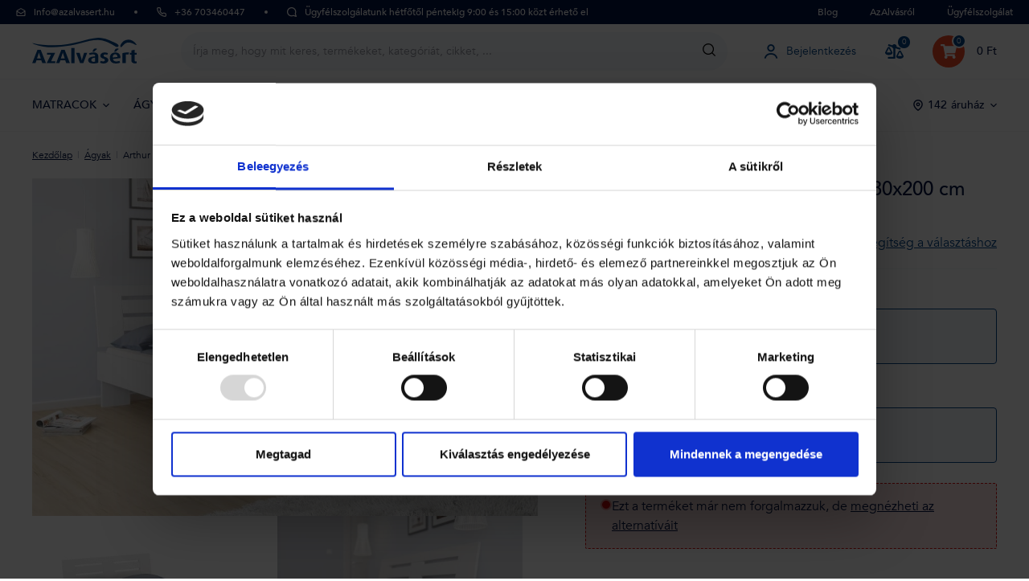

--- FILE ---
content_type: text/html; charset=UTF-8
request_url: https://www.azalvasert.hu/tomorfa-agy-Arthur-feher-bukk-180x200/
body_size: 19898
content:
<!DOCTYPE html>
<html lang="hu" class="no-js" itemscope itemtype="http://schema.org/WebPage">
    <head>
            <script>
        currencyCode = 'HUF';
        gtmEnabled = true;
        containerId = 'GTM-PP89DSM';
        dataLayer = [{"page":{"type":"product","category":["\u00c1gyak"],"categoryIds":[59],"categoryLevel":"1"},"user":{"type":"Visitor","state":"Anonymous"},"ecommerce":{"currencyCode":"HUF","detail":{"products":[{"id":"8635","name":"Arthur feh\u00e9r t\u00f6m\u00f6r b\u00fckkfa \u00e1gy, 180x200 cm","price":"262984.251969","tax":"71005.748031","priceWithTax":"333990","category":"\u00c1gyak","availability":"Megrendel\u00e9sre"}]}},"products":{"aggregation":{"ids":["PN0457450"],"names":["Arthur feh\u00e9r t\u00f6m\u00f6r b\u00fckkfa \u00e1gy, 180x200 cm"],"valuesWithVat":["333990"],"amounts":[1]}},"zbozi_category":"D\u016fm, byt a zahrada | N\u00e1bytek | Lo\u017enice | Postele"}];
                    dataLayer.push({"event":"trackViewContent"});
            </script>
    <!-- Google Tag Manager -->
    <script>(function(w,d,s,l,i){w[l]=w[l]||[];w[l].push({'gtm.start':
    new Date().getTime(),event:'gtm.js'});var f=d.getElementsByTagName(s)[0],
    j=d.createElement(s),dl=l!='dataLayer'?'&l='+l:'';j.async=true;j.src=
    'https://www.googletagmanager.com/gtm.js?id='+i+dl;f.parentNode.insertBefore(j,f);
    })(window,document,'script','dataLayer','GTM-PP89DSM');</script>
    <!-- End Google Tag Manager -->


        <meta http-equiv="Content-Type" content="text/html; charset=utf-8">
        <meta name="viewport" content="width=device-width, initial-scale=1, shrink-to-fit=no, maximum-scale=1">
        <meta name="description" content="Arthur fehér tömör bükkfa ágy, 180x200 cm - Modern ágy megnyerő designnal. A minőségi kidolgozás a nyugodt alvás garanciája, mert">
        <meta http-equiv="X-UA-Compatible" content="IE=edge">
        
                <meta name="robots" content="index,follow" />
                                                                        
    <meta property="og:title" content="Arthur fehér tömör bükkfa ágy, 180x200 cm| AzAlvásért">
    <meta property="og:description" content="Arthur fehér tömör bükkfa ágy, 180x200 cm - Modern ágy megnyerő designnal. A minőségi kidolgozás a nyugodt alvás garanciája, mert">
    <meta property="og:url" content="https://www.azalvasert.hu/tomorfa-agy-Arthur-feher-bukk-180x200/">
    <meta property="og:site_name" content="AZ ALVÁSÉRT Kft">
    <meta property="og:locale" content="hu_HU">
    <meta property="og:type" content="product">
    <meta property="og:image" content="https://www.azalvasert.hu/content/images/product/default/arthur-feher-tomor-bukkfa-agy-180x200-cm_21727.jpg">
    <meta name="twitter:card" content="summary_large_image">
    <meta name="twitter:title" content="Arthur fehér tömör bükkfa ágy, 180x200 cm | AzAlvásért">
    <meta name="twitter:description" content="Arthur fehér tömör bükkfa ágy, 180x200 cm - Modern ágy megnyerő designnal. A minőségi kidolgozás a nyugodt alvás garanciája, mert">
    <meta name="twitter:image" content="https://www.azalvasert.hu/content/images/product/default/arthur-feher-tomor-bukkfa-agy-180x200-cm_21727.jpg">
    <meta name="twitter:image:alt" content="Modern ágy megnyerő designnal. A minőségi kidolgozás a nyugodt alvás garanciája, mert semmilyen nyikorgás nem fogja ébreszteni álmából.">
    <meta name="twitter:url" content="https://www.azalvasert.hu/tomorfa-agy-Arthur-feher-bukk-180x200/">
    <meta name="twitter:site" content="@ProSpanek">

                                    <link rel="canonical" href="https://www.azalvasert.hu/tomorfa-agy-Arthur-feher-bukk-180x200/">
                            <link rel="stylesheet" href="/build/952.5894f0a9.css"><link rel="stylesheet" href="/build/frontend-style-hu.79cb66d3.css"><link rel="stylesheet" href="/build/frontend-print-style-hu.2a65b1ba.css">
        
        
        
        <title>    Arthur fehér tömör bükkfa ágy, 180x200 cm
 | AzAlvásért</title>

                <link rel="icon" type="image/png" sizes="16x16" href="/public/frontend/images/favicons/favicon-16x16.png">
        <link rel="icon" type="image/png" sizes="32x32" href="/public/frontend/images/favicons/favicon-32x32.png">
        <link rel="icon" type="image/png" sizes="194x194" href="/public/frontend/images/favicons/favicon-194x194.png">

        <link rel="icon" type="image/png" sizes="36x36" href="/public/frontend/images/favicons/android-chrome-36x36.png">
        <link rel="icon" type="image/png" sizes="48x48" href="/public/frontend/images/favicons/android-chrome-48x48.png">
        <link rel="icon" type="image/png" sizes="72x72" href="/public/frontend/images/favicons/android-chrome-72x72.png">
        <link rel="icon" type="image/png" sizes="96x96" href="/public/frontend/images/favicons/android-chrome-96x96.png">
        <link rel="icon" type="image/png" sizes="144x144" href="/public/frontend/images/favicons/android-chrome-144x144.png">
        <link rel="icon" type="image/png" sizes="192x192" href="/public/frontend/images/favicons/android-chrome-192x192.png">
        <link rel="icon" type="image/png" sizes="256x256" href="/public/frontend/images/favicons/android-chrome-256x256.png">
        <link rel="icon" type="image/png" sizes="384x384" href="/public/frontend/images/favicons/android-chrome-384x384.png">
        <link rel="icon" type="image/png" sizes="512x512" href="/public/frontend/images/favicons/android-chrome-512x512.png">

        <link rel="apple-touch-icon" sizes="57x57" href="/public/frontend/images/favicons/apple-touch-icon-57x57.png">
        <link rel="apple-touch-icon" sizes="60x60" href="/public/frontend/images/favicons/apple-touch-icon-60x60.png">
        <link rel="apple-touch-icon" sizes="72x72" href="/public/frontend/images/favicons/apple-touch-icon-72x72.png">
        <link rel="apple-touch-icon" sizes="76x76" href="/public/frontend/images/favicons/apple-touch-icon-76x76.png">
        <link rel="apple-touch-icon" sizes="114x114" href="/public/frontend/images/favicons/apple-touch-icon-114x114.png">
        <link rel="apple-touch-icon" sizes="120x120" href="/public/frontend/images/favicons/apple-touch-icon-120x120.png">
        <link rel="apple-touch-icon" sizes="144x144" href="/public/frontend/images/favicons/apple-touch-icon-144x144.png">
        <link rel="apple-touch-icon" sizes="152x152" href="/public/frontend/images/favicons/apple-touch-icon-152x152.png">
        <link rel="apple-touch-icon" sizes="180x180" href="/public/frontend/images/favicons/apple-touch-icon-180x180.png">

        <meta name="msapplication-TileColor" content="#ffffff">
        <meta name="msapplication-TileImage" content="/public/frontend/images/favicons/mstile-70x70.png">
        <meta name="msapplication-TileImage" content="/public/frontend/images/favicons/mstile-144x144.png">
        <meta name="msapplication-TileImage" content="/public/frontend/images/favicons/mstile-150x150.png">
        <meta name="msapplication-TileImage" content="/public/frontend/images/favicons/mstile-310x150.png">
        <meta name="msapplication-TileImage" content="/public/frontend/images/favicons/mstile-310x310.png">

        <link rel="shortcut icon" href="/public/frontend/images/favicons/favicon.ico">
        <link rel="manifest" href="/public/frontend/images/favicons/site.webmanifest">
        <link rel="mask-icon" href="/public/frontend/images/favicons/safari-pinned-tab.svg">

                <meta name="theme-color" content="#ffffff">
    </head>

    <body class="web product-detail " data-assets-url="https://www.azalvasert.hu">
            <!-- Google Tag Manager (noscript) -->
    <noscript><iframe src="https://www.googletagmanager.com/ns.html?id=GTM-PP89DSM"
                      height="0" width="0" style="display:none;visibility:hidden"></iframe></noscript>
    <!-- End Google Tag Manager (noscript) -->



        
        
        <script type="text/javascript">
    /**
     * The callback function executed
     * once all the Google dependencies have loaded
     */
    function onGoogleReCaptchaApiLoad() {
        var widgets = document.querySelectorAll('[data-toggle="recaptcha"]');
        for (var i = 0; i < widgets.length; i++) {
            renderReCaptcha(widgets[i]);
        }
    }

    /**
     * Render the given widget as a reCAPTCHA
     * from the data-type attribute
     */
    function renderReCaptcha(widget) {
        var form = widget.closest('form');
        var widgetType = widget.getAttribute('data-type');
        var widgetParameters = {
            'sitekey': '6LehyvcpAAAAAByyXPYqwQHfEU2Jgs_DFlgrrGUd'
        };

        if (widgetType == 'invisible') {
            widgetParameters['callback'] = function () {
                form.submit();
            };
            widgetParameters['size'] = "invisible";
        }

        var widgetId = grecaptcha.render(widget, widgetParameters);

        if (widgetType == 'invisible') {
            bindChallengeToSubmitButtons(form, widgetId);
        }
    }

    /**
     * Prevent the submit buttons from submitting a form
     * and invoke the challenge for the given captcha id
     */
    function bindChallengeToSubmitButtons(form, reCaptchaId) {
        getSubmitButtons(form).forEach(function (button) {
            button.addEventListener('click', function (e) {
                if (validateForm($(form))) {
                    e.preventDefault();
                    grecaptcha.execute(reCaptchaId);
                }
            });
        });
    }

    function validateForm ($form) {
        let isFormValid = true;
        $form.find('.input:visible').each(function () {
            if (validateInput($(this)) === false) {
                isFormValid = false;
            }
        });
        $form.find('.form-choice:visible').each(function () {
            if (validateInput($(this)) === false) {
                isFormValid = false;
            }
            $(this).find('input').each(function () {
                if (validateInput($(this)) === false) {
                    isFormValid = false;
                }
            });
        });

        return isFormValid;
    }

    function validateInput ($input) {
        $input.jsFormValidator('validate');

        return $input.closest('.form-line').find('.js-validation-errors-message').length === 0;
    }

    /**
     * Get the submit buttons from the given form
     */
    function getSubmitButtons(form) {
        var buttons = form.querySelectorAll('button, input');
        var submitButtons = [];

        for (var i= 0; i < buttons.length; i++) {
            var button = buttons[i];
            if (button.getAttribute('type') == 'submit') {
                submitButtons.push(button);
            }
        }

        return submitButtons;
    }
</script>
<script type="text/javascript" src="https://www.google.com/recaptcha/api.js?onload=onGoogleReCaptchaApiLoad&render=explicit&hl=hu" async defer></script>


                            
        <div class="web__in">
        <div class="web__header ">
            
<div class="web__line">
    <div class="web__container__fullwidth">
        <div class="top-bar">
            <a class="item info-email" href="/cdn-cgi/l/email-protection#a7cec9c1c8e7c6ddc6cbd1c6d4c2d5d389cfd2">
                    <i class="svg svg-email"
                        ></i>
 <span class="__cf_email__" data-cfemail="c4adaaa2ab84a5bea5a8b2a5b7a1b6b0eaacb1">[email&#160;protected]</span>
            </a>
            <div class="spacer"></div>
            <a class="item into-phone-number" href="tel:+36 703460447">
                    <i class="svg svg-phone"
                        ></i>
 +36 703460447
            </a>
            <div class="spacer"></div>
            <div class="item into-phone-hours">
                    <i class="svg svg-chat"
                        ></i>
 Ügyfélszolgálatunk hétfőtől péntekig 9:00 és 15:00 közt érhető el
            </div>
            <div class="top-bar__right">
                <div class="top-bar__menu">
                    <ul>
	<li><a href="https://www.azalvasert.hu/blog/">Blog</a></li>
	<li><a href="https://www.azalvasert.hu/rolunk/">AzAlvásról</a></li>
	<li>Ügyfélszolgálat
	<ul>
		<li><a href="https://www.azalvasert.hu/miert-vasaroljon-nalunk/">Miért vásároljon nálunk</a></li>
		<li><a href="https://www.azalvasert.hu/talalkozo/">Ingyenes konzultáció</a></li>
		<li><a href="https://www.azalvasert.hu/kapcsolat/">Kapcsolat</a></li>
		<li><a href="https://www.azalvasert.hu/uzletek/">Üzletek</a></li>
	</ul>
	</li>
</ul>
                </div>
            </div>
        </div>
    </div>
</div>


            <div class="web__line">
                <div class="web__container__fullwidth">
                    
    
    <header class="header">
        <div class="header__logo">
                            <a class="logo" href="https://www.azalvasert.hu/">
                    <img src="/public/frontend/images/logos/logo_hu.svg" alt="AzAlvásért">
                </a>
                    </div>

        <div class="header__middle dont-print js-header-search">
            <div class="search js-search-autocomplete">
    <form class="search__in" action="https://www.azalvasert.hu/kereses/" method="get" itemprop="potentialAction" itemscope itemtype="https://schema.org/SearchAction">
        <div class="search__form">
            <div class="search__form__input">
                <input
                    type="text"
                    name="q"
                    value=""
                    placeholder="Írja be, mit keres: terméket, kategóriát, cikket, ..."
                    class="input search__input js-search-autocomplete-input"
                    autocomplete="off"
                    data-autocomplete-url="https://www.azalvasert.hu/search/autocomplete/"
                    itemprop="query-input"
                >

                <div class="search__form__remove js-search-autocomplete-remove">
                        <i class="svg svg-remove"
                        ></i>

                </div>

                <button class="search__form__icon" type="submit" title="Keresés"></button>

                <div class="search__form__button-hide js-search-autocomplete-remove">
                    <div class="in-menu in-menu--active">
                        <div class="in-menu__icon">
                            <span></span>
                            <span></span>
                            <span></span>
                            <span></span>
                        </div>
                        <span class="in-menu__text in-menu__text--open">Menü</span>
                        <span class="in-menu__text in-menu__text--close">Bezár</span>
                    </div>
                </div>
            </div>
        </div>
        <div class="search__autocomplete">
            <div class="js-search-autocomplete-results search__autocomplete__in"></div>
        </div>
    </form>
</div>

        </div>

        <div class="header__mobile-button header__mobile-button--search-fixed">
            <span class="header__mobile-button__in js-search-fixed" style="display: none">                    <i class="svg svg-search"
                        ></i>

            </span>
        </div>

        <div class="header__mobile-button header__mobile-button--login js-mobile-dropdown">
            <a href="https://www.azalvasert.hu/bejelentkezes/" data-url="https://www.azalvasert.hu/login/form/" class="header__mobile-button__in js-login-button">
                        <i class="svg svg-user"
                        ></i>

                </a>
            <div class="in-mobile-dropdown js-mobile-dropdown-container">
                <span class="js-mobile-dropdown-container-back in-mobile-dropdown__back display-none">
                    <span class="menu-arrow arrow-left">
                        <span class="svg svg-arrow"></span>
                    </span>
                    <span class="js-menu-category-name"></span>
                </span>
                <a class="logo js-mobile-dropdown-container-logo" href="https://www.azalvasert.hu/">
                    <img src="/public/frontend/images/logos/logo_hu.svg" alt="AzAlvásért">
                </a>
                <div class="in-mobile-dropdown__button">
                    <div class="js-mobile-dropdown-button">
                        ×
                    </div>
                </div>

                            </div>
        </div>

        <div class="header__mobile-button header__mobile-button--comparator">
                            <a class="comparator" href="https://www.azalvasert.hu/osszehasonlitas">
    <span class="comparator__icon">
        <i class="fas fa-balance-scale-right"></i>
        <span class="comparator__count js-products-in-comparator-counter">0</span>
    </span>
</a>

                    </div>

                    <div class="header__mobile-button header__mobile-button--menu js-mobile-dropdown">
                <div class="in-menu js-mobile-dropdown-button">
                    <div class="in-menu__icon">
                        <span></span>
                        <span></span>
                        <span></span>
                        <span></span>
                    </div>
                    <span class="in-menu__text in-menu__text--open">Menü</span>
                    <span class="in-menu__text in-menu__text--close">Bezár</span>
                </div>

            </div>
        
        <div class="header__links dont-print">
            <ul class="menu-iconic">
                                    <li class="menu-iconic__item">
                        <a href="https://www.azalvasert.hu/bejelentkezes/" data-url="https://www.azalvasert.hu/login/form/" class="test-login-link-desktop js-login-button menu-iconic__item__link">
                                <i class="svg svg-user menu-iconic__item__icon"
                        ></i>
 <span class="menu-iconic__item__text">Bejelentkezés</span>
                        </a>
                    </li>
                                <li class="menu-iconic__item">
                                            <a class="comparator" href="https://www.azalvasert.hu/osszehasonlitas">
    <span class="comparator__icon">
        <i class="fas fa-balance-scale-right"></i>
        <span class="comparator__count js-products-in-comparator-counter">0</span>
    </span>
</a>

                                    </li>
            </ul>
        </div>
        <div class="header__cart dont-print">
                                 <div
                    class="cart js-cart-box cart--empty"
                data-reload-url="https://www.azalvasert.hu/cart/box/">
        <a class="cart__block" href="https://www.azalvasert.hu/bevasarlo-kosar/">
            <span class="cart__icon">
                <i class="fas fa-shopping-cart"></i>
                                    <span class="cart__count test-cart-count">0</span>
                            </span>
            <span class="cart__state">
                                    0 Ft
                            </span>
        </a>
                    <div class="cart__detail cart__detail--empty">
                <strong class="cart__detail__text">Az Ön kosarába eddig még nem került semmi</strong>
            </div>
                <div class="cart__detail">
                    </div>
    </div>

                    </div>
    </header>

    

                </div>
            </div>
                            <div id="js-menu" class="web__line web__line--menu">
                    <div class="web__container">
                                                    <ul class="navigation dont-print js-navigation" data-hovered="false"><li class="navigation__item js-hover-intent js-navigation-item" data-hover-intent-interval="150"><a href="/matracok/" class="navigation__item__link">
					MATRACOK
											    <i class="svg svg-arrow navigation__item__arrow"
                        ></i></a><div class="navigation__sub js-navigation-sub" data-name="MATRACOK"><ul class="navigation__sub__list navigation__sub__list--level2"><li class="navigation__sub__list__row js-navigation-sub-list-row"><div class="navigation__sub__list__item navigation__sub__list__item--level2 js-sub-list-item-level2"><span class="navigation__sub__list__item__link navigation__sub__list__item__link--level2"><span class="category-name no-underline">Méret szerint</span></span><ul class="navigation__sub__list navigation__sub__list--level3 js-sub-list-item-level3"><li class="navigation__sub__list__item js-sub-menu-item"><a class="navigation__sub__list__item__link navigation__sub__list__item__link--level3" href="https://www.azalvasert.hu/matracok-90x200/">Matracok 90x200 cm                                                                                                                                                                    </a></li><li class="navigation__sub__list__item js-sub-menu-item"><a class="navigation__sub__list__item__link navigation__sub__list__item__link--level3" href="https://www.azalvasert.hu/matracok-140x200/">Matracok 140x200 cm                                                                                                                                                                    </a></li><li class="navigation__sub__list__item js-sub-menu-item"><a class="navigation__sub__list__item__link navigation__sub__list__item__link--level3" href="https://www.azalvasert.hu/matracok-160x200/">Matracok 160x200 cm                                                                                                                                                                    </a></li><li class="navigation__sub__list__item js-sub-menu-item"><a class="navigation__sub__list__item__link navigation__sub__list__item__link--level3" href="https://www.azalvasert.hu/matracok-180x200/">Matracok 180x200 cm                                                                                                                                                                    </a></li><li class="navigation__sub__list__item js-sub-menu-item"><a class="navigation__sub__list__item__link navigation__sub__list__item__link--level3" href="https://www.azalvasert.hu/matracok-200x200/">Matracok 200x200 cm                                                                                                                                                                    </a></li><li class="navigation__sub__list__item js-sub-menu-item"><a class="navigation__sub__list__item__link navigation__sub__list__item__link--level3" href="https://www.azalvasert.hu/matracok-meret-szerint/">Matracok méret szerint                                                                                                                                                                    </a></li></ul></div></li><li class="navigation__sub__list__row js-navigation-sub-list-row"><div class="navigation__sub__list__item navigation__sub__list__item--level2 js-sub-list-item-level2"><span class="navigation__sub__list__item__link navigation__sub__list__item__link--level2"><span class="category-name no-underline">Anyag szerint</span></span><ul class="navigation__sub__list navigation__sub__list--level3 js-sub-list-item-level3"><li class="navigation__sub__list__item js-sub-menu-item"><a class="navigation__sub__list__item__link navigation__sub__list__item__link--level3" href="https://www.azalvasert.hu/habszivacs-matracok/">Habszivacs matracok                                                                                                                                                                    </a></li><li class="navigation__sub__list__item js-sub-menu-item"><a class="navigation__sub__list__item__link navigation__sub__list__item__link--level3" href="https://www.azalvasert.hu/memoriahabos-matracok/">Memóriahabos matracok                                                                                                                                                                    </a></li><li class="navigation__sub__list__item js-sub-menu-item"><a class="navigation__sub__list__item__link navigation__sub__list__item__link--level3" href="https://www.azalvasert.hu/hideghab-matracok/">Hideghab matracok                                                                                                                                                                    </a></li><li class="navigation__sub__list__item js-sub-menu-item"><a class="navigation__sub__list__item__link navigation__sub__list__item__link--level3" href="https://www.azalvasert.hu/rugos-matracok/">Rugós matracok                                                                                                                                                                    </a></li></ul></div></li><li class="navigation__sub__list__row js-navigation-sub-list-row"><div class="navigation__sub__list__item navigation__sub__list__item--level2 js-sub-list-item-level2"><span class="navigation__sub__list__item__link navigation__sub__list__item__link--level2"><span class="category-name no-underline">Kinek ajánljuk</span></span><ul class="navigation__sub__list navigation__sub__list--level3 js-sub-list-item-level3"><li class="navigation__sub__list__item js-sub-menu-item"><a class="navigation__sub__list__item__link navigation__sub__list__item__link--level3" href="https://www.azalvasert.hu/partnermatracok/">Partnermatracok                                                                                                                                                                    </a></li><li class="navigation__sub__list__item js-sub-menu-item"><a class="navigation__sub__list__item__link navigation__sub__list__item__link--level3" href="https://www.azalvasert.hu/allergiasok-reszere/">Allergiások részére                                                                                                                                                                    </a></li><li class="navigation__sub__list__item js-sub-menu-item"><a class="navigation__sub__list__item__link navigation__sub__list__item__link--level3" href="https://www.azalvasert.hu/matracok-idosek-reszere/">Matracok idősek részére                                                                                                                                                                    </a></li><li class="navigation__sub__list__item js-sub-menu-item"><a class="navigation__sub__list__item__link navigation__sub__list__item__link--level3" href="https://www.azalvasert.hu/gyerek-matracok/">Gyerek matracok                                                                                                                                                                    </a></li><li class="navigation__sub__list__item js-sub-menu-item"><a class="navigation__sub__list__item__link navigation__sub__list__item__link--level3" href="https://www.azalvasert.hu/matracok-es-gyerekagyak/">Matracok és gyerekágyak                                                                                                                                                                    </a></li></ul></div></li><li class="navigation__sub__list__row js-navigation-sub-list-row"><div class="navigation__sub__list__item navigation__sub__list__item--level2 js-sub-list-item-level2"><span class="navigation__sub__list__item__link navigation__sub__list__item__link--level2"><span class="category-name no-underline">További kategóriák</span></span><ul class="navigation__sub__list navigation__sub__list--level3 js-sub-list-item-level3"><li class="navigation__sub__list__item js-sub-menu-item"><a class="navigation__sub__list__item__link navigation__sub__list__item__link--level3" href="https://www.azalvasert.hu/matracok-kemenyseg-szerint/">Matracok keménység szerint                                                                                                                                                                    </a></li><li class="navigation__sub__list__item js-sub-menu-item"><a class="navigation__sub__list__item__link navigation__sub__list__item__link--level3" href="https://www.azalvasert.hu/matracok-tipus-szerint/">Matracok típus szerint                                                                                                                                                                    </a></li><li class="navigation__sub__list__item js-sub-menu-item"><a class="navigation__sub__list__item__link navigation__sub__list__item__link--level3" href="https://www.azalvasert.hu/matracok-gyarto-szerint/">Matracok gyártó szerint                                                                                                                                                                    </a></li><li class="navigation__sub__list__item js-sub-menu-item"><a class="navigation__sub__list__item__link navigation__sub__list__item__link--level3" href="https://www.azalvasert.hu/matracok-1-1-ingyen/">Matracok 1+1 ingyen                                                                                                                                                                    </a></li></ul></div></li><li class="navigation__sub__links display--only-mobile"><a class="navigation__sub__links__item navigation__sub__links__item--all" href="/matracok/">
                                                                    Minden matrac
                                                            </a></li><li class="navigation-links"><a class="navigation-links__item has-background" href="https://www.azalvasert.hu/matracvalasztasi-utmutato/"style="background: linear-gradient(to left, #e4e9f4FF 0%, #e4e9f499 100%);"
                                    ><span class="navigation-links__item__image"><picture><img src="https://www.azalvasert.hu/content/images/urlLinkDomain/default/69199.png" alt="Matracválasztási tanácsadó"/></picture></span><span class="navigation-links__item__name">
                                            Matracválasztási tanácsadó
                                        </span><span class="navigation-links__item__icon"><i class="fas fa-chevron-right"></i></span></a><a class="navigation-links__item " href="https://www.azalvasert.hu/milyen-kemeny-matracot-valasszak/""
                                    ><span class="navigation-links__item__image"><picture><img src="https://www.azalvasert.hu/content/images/urlLinkDomain/default/69204.png" alt="Milyen keménységű matracot válasszak"/></picture></span><span class="navigation-links__item__name">
                                            Milyen keménységű matracot válasszak
                                        </span><span class="navigation-links__item__icon"><i class="fas fa-chevron-right"></i></span></a><a class="navigation-links__item " href="https://www.azalvasert.hu/blog/hogyan-valasszunk-matracot/""
                                    ><span class="navigation-links__item__image"><picture><img src="https://www.azalvasert.hu/content/images/urlLinkDomain/default/69209.png" alt="Hogyan válasszunk matracot"/></picture></span><span class="navigation-links__item__name">
                                            Hogyan válasszunk matracot
                                        </span><span class="navigation-links__item__icon"><i class="fas fa-chevron-right"></i></span></a></li></ul><div class="navigation__sub__links display--only-desktop"><a class="navigation__sub__links__item navigation__sub__links__item--all" href="/matracok/">
															Minden matrac
													</a></div></div></li><li class="navigation__item js-hover-intent js-navigation-item" data-hover-intent-interval="150"><a href="/agyak/" class="navigation__item__link">
					ÁGYAK
											    <i class="svg svg-arrow navigation__item__arrow"
                        ></i></a><div class="navigation__sub js-navigation-sub" data-name="ÁGYAK"><ul class="navigation__sub__list navigation__sub__list--level2"><li class="navigation__sub__list__row js-navigation-sub-list-row"><div class="navigation__sub__list__item navigation__sub__list__item--level2 js-sub-list-item-level2"><span class="navigation__sub__list__item__link navigation__sub__list__item__link--level2"><span class="category-name no-underline">Méret szerint</span></span><ul class="navigation__sub__list navigation__sub__list--level3 js-sub-list-item-level3"><li class="navigation__sub__list__item js-sub-menu-item"><a class="navigation__sub__list__item__link navigation__sub__list__item__link--level3" href="https://www.azalvasert.hu/agyak-90x200/">Ágyak 90x200 cm                                                                                                                                                                    </a></li><li class="navigation__sub__list__item js-sub-menu-item"><a class="navigation__sub__list__item__link navigation__sub__list__item__link--level3" href="https://www.azalvasert.hu/agyak-120x200/">Ágyak 120x200 cm                                                                                                                                                                    </a></li><li class="navigation__sub__list__item js-sub-menu-item"><a class="navigation__sub__list__item__link navigation__sub__list__item__link--level3" href="https://www.azalvasert.hu/agyak-140x200/">Ágyak 140x200 cm                                                                                                                                                                    </a></li><li class="navigation__sub__list__item js-sub-menu-item"><a class="navigation__sub__list__item__link navigation__sub__list__item__link--level3" href="https://www.azalvasert.hu/agyak-160x200/">Ágyak 160x200 cm                                                                                                                                                                    </a></li><li class="navigation__sub__list__item js-sub-menu-item"><a class="navigation__sub__list__item__link navigation__sub__list__item__link--level3" href="https://www.azalvasert.hu/agyak-180x200/">Ágyak 180x200 cm                                                                                                                                                                    </a></li><li class="navigation__sub__list__item js-sub-menu-item"><a class="navigation__sub__list__item__link navigation__sub__list__item__link--level3" href="https://www.azalvasert.hu/agyak-meret-szerint/">Ágyak méret szerint                                                                                                                                                                    </a></li></ul></div></li><li class="navigation__sub__list__row js-navigation-sub-list-row"><div class="navigation__sub__list__item navigation__sub__list__item--level2 js-sub-list-item-level2"><span class="navigation__sub__list__item__link navigation__sub__list__item__link--level2"><span class="category-name no-underline">Anyag szerint</span></span><ul class="navigation__sub__list navigation__sub__list--level3 js-sub-list-item-level3"><li class="navigation__sub__list__item js-sub-menu-item"><a class="navigation__sub__list__item__link navigation__sub__list__item__link--level3" href="https://www.azalvasert.hu/tomor-fa-agyak/">Tömör fa ágyak                                                                                                                                                                    </a></li><li class="navigation__sub__list__item js-sub-menu-item"><a class="navigation__sub__list__item__link navigation__sub__list__item__link--level3" href="https://www.azalvasert.hu/faagyak/">Faágyak                                                                                                                                                                    </a></li><li class="navigation__sub__list__item js-sub-menu-item"><a class="navigation__sub__list__item__link navigation__sub__list__item__link--level3" href="https://www.azalvasert.hu/karpitozott-agyak/">Kárpitozott ágyak                                                                                                                                                                    </a></li></ul></div></li><li class="navigation__sub__list__row js-navigation-sub-list-row"><div class="navigation__sub__list__item navigation__sub__list__item--level2 js-sub-list-item-level2"><span class="navigation__sub__list__item__link navigation__sub__list__item__link--level2"><span class="category-name no-underline">Típus szerint</span></span><ul class="navigation__sub__list navigation__sub__list--level3 js-sub-list-item-level3"><li class="navigation__sub__list__item js-sub-menu-item"><a class="navigation__sub__list__item__link navigation__sub__list__item__link--level3" href="https://www.azalvasert.hu/boxpringes-amerikai-agyak/">Boxpringes, Amerikai ágyak                                                                                                                                                                    </a></li><li class="navigation__sub__list__item js-sub-menu-item"><a class="navigation__sub__list__item__link navigation__sub__list__item__link--level3" href="https://www.azalvasert.hu/franciaagyak/">Franciaágyak                                                                                                                                                                    </a></li><li class="navigation__sub__list__item js-sub-menu-item"><a class="navigation__sub__list__item__link navigation__sub__list__item__link--level3" href="https://www.azalvasert.hu/egyszemelyes-agyak/">Egyszemélyes ágyak                                                                                                                                                                    </a></li><li class="navigation__sub__list__item js-sub-menu-item"><a class="navigation__sub__list__item__link navigation__sub__list__item__link--level3" href="https://www.azalvasert.hu/gyerekagyak/">Gyerekágyak                                                                                                                                                                    </a></li><li class="navigation__sub__list__item js-sub-menu-item"><a class="navigation__sub__list__item__link navigation__sub__list__item__link--level3" href="https://www.azalvasert.hu/emeletes-agyak/">Emeletes ágyak                                                                                                                                                                    </a></li><li class="navigation__sub__list__item js-sub-menu-item"><a class="navigation__sub__list__item__link navigation__sub__list__item__link--level3" href="https://www.azalvasert.hu/kihuzhato-agyak/">Kihúzható ágyak                                                                                                                                                                    </a></li></ul></div></li><li class="navigation__sub__list__row js-navigation-sub-list-row"><div class="navigation__sub__list__item navigation__sub__list__item--level2 js-sub-list-item-level2"><span class="navigation__sub__list__item__link navigation__sub__list__item__link--level2"><span class="category-name no-underline">További kategóriák</span></span><ul class="navigation__sub__list navigation__sub__list--level3 js-sub-list-item-level3"><li class="navigation__sub__list__item js-sub-menu-item"><a class="navigation__sub__list__item__link navigation__sub__list__item__link--level3" href="https://www.azalvasert.hu/agyak-tarolohellyel/">Ágyak tárolóhellyel                                                                                                                                                                    </a></li><li class="navigation__sub__list__item js-sub-menu-item"><a class="navigation__sub__list__item__link navigation__sub__list__item__link--level3" href="https://www.azalvasert.hu/magas-agyak/">Magas ágyak                                                                                                                                                                    </a></li><li class="navigation__sub__list__item js-sub-menu-item"><a class="navigation__sub__list__item__link navigation__sub__list__item__link--level3" href="https://www.azalvasert.hu/agyak-outlet/">Ágyak outlet                                                                                                                                                                    </a></li><li class="navigation__sub__list__item js-sub-menu-item"><a class="navigation__sub__list__item__link navigation__sub__list__item__link--level3" href="https://www.azalvasert.hu/olcso-agyak/">Olcsó ágyak                                                                                                                                                                    </a></li><li class="navigation__sub__list__item js-sub-menu-item"><a class="navigation__sub__list__item__link navigation__sub__list__item__link--level3" href="https://www.azalvasert.hu/agyak-meret-szerint/">Ágyak méret szerint                                                                                                                                                                    </a></li></ul></div></li><li class="navigation__sub__links display--only-mobile"><a class="navigation__sub__links__item navigation__sub__links__item--all" href="/agyak/">
                                                                    Minden ágy
                                                            </a></li><li class="navigation-links"><a class="navigation-links__item " href="https://www.azalvasert.hu/mi-a-boxspring-agy/""
                                    ><span class="navigation-links__item__image"><picture><img src="https://www.azalvasert.hu/content/images/urlLinkDomain/default/71355.png" alt="Mi a boxspring ágy"/></picture></span><span class="navigation-links__item__name">
                                            Mi a boxspring ágy
                                        </span><span class="navigation-links__item__icon"><i class="fas fa-chevron-right"></i></span></a><a class="navigation-links__item " href="https://www.azalvasert.hu/2-tipusu-tarolohelyes-agy-mire-kell-odafigyelni/""
                                    ><span class="navigation-links__item__image"><picture><img src="https://www.azalvasert.hu/content/images/urlLinkDomain/default/69229.png" alt="Tárolóhelyes ágyak típusai"/></picture></span><span class="navigation-links__item__name">
                                            Tárolóhelyes ágyak típusai
                                        </span><span class="navigation-links__item__icon"><i class="fas fa-chevron-right"></i></span></a></li></ul><div class="navigation__sub__links display--only-desktop"><a class="navigation__sub__links__item navigation__sub__links__item--all" href="/agyak/">
															Minden ágy
													</a></div></div></li><li class="navigation__item js-hover-intent js-navigation-item" data-hover-intent-interval="150"><a href="/agyracsok/" class="navigation__item__link">
					ÁGYRÁCSOK
											    <i class="svg svg-arrow navigation__item__arrow"
                        ></i></a><div class="navigation__sub js-navigation-sub" data-name="ÁGYRÁCSOK"><ul class="navigation__sub__list navigation__sub__list--level2"><li class="navigation__sub__list__row js-navigation-sub-list-row"><div class="navigation__sub__list__item navigation__sub__list__item--level2 js-sub-list-item-level2"><span class="navigation__sub__list__item__link navigation__sub__list__item__link--level2"><span class="category-name no-underline">Méret szerint</span></span><ul class="navigation__sub__list navigation__sub__list--level3 js-sub-list-item-level3"><li class="navigation__sub__list__item js-sub-menu-item"><a class="navigation__sub__list__item__link navigation__sub__list__item__link--level3" href="https://www.azalvasert.hu/agyracsok-80x200/">Ágyrácsok 80x200 cm                                                                                                                                                                    </a></li><li class="navigation__sub__list__item js-sub-menu-item"><a class="navigation__sub__list__item__link navigation__sub__list__item__link--level3" href="https://www.azalvasert.hu/agyracsok-90x200/">Ágyrácsok 90x200 cm                                                                                                                                                                    </a></li><li class="navigation__sub__list__item js-sub-menu-item"><a class="navigation__sub__list__item__link navigation__sub__list__item__link--level3" href="https://www.azalvasert.hu/agyracsok-120x200/">Ágyrácsok 120x200 cm                                                                                                                                                                    </a></li><li class="navigation__sub__list__item js-sub-menu-item"><a class="navigation__sub__list__item__link navigation__sub__list__item__link--level3" href="https://www.azalvasert.hu/agyracsok-140x200/">Ágyrácsok 140x200 cm                                                                                                                                                                    </a></li><li class="navigation__sub__list__item js-sub-menu-item"><a class="navigation__sub__list__item__link navigation__sub__list__item__link--level3" href="https://www.azalvasert.hu/agyracsok-160x200/">Ágyrácsok 160x200 cm                                                                                                                                                                    </a></li><li class="navigation__sub__list__item js-sub-menu-item"><a class="navigation__sub__list__item__link navigation__sub__list__item__link--level3" href="https://www.azalvasert.hu/agyracsok-180x200/">Ágyrácsok 180x200 cm                                                                                                                                                                    </a></li><li class="navigation__sub__list__item js-sub-menu-item"><a class="navigation__sub__list__item__link navigation__sub__list__item__link--level3" href="https://www.azalvasert.hu/agyracsok-meret-szerint/">Ágyrácsok méret szerint                                                                                                                                                                    </a></li></ul></div></li><li class="navigation__sub__list__row js-navigation-sub-list-row"><div class="navigation__sub__list__item navigation__sub__list__item--level2 js-sub-list-item-level2"><span class="navigation__sub__list__item__link navigation__sub__list__item__link--level2"><span class="category-name no-underline">Típus szerint</span></span><ul class="navigation__sub__list navigation__sub__list--level3 js-sub-list-item-level3"><li class="navigation__sub__list__item js-sub-menu-item"><a class="navigation__sub__list__item__link navigation__sub__list__item__link--level3" href="https://www.azalvasert.hu/fa-agyracsok/">Fa ágyrácsok                                                                                                                                                                    </a></li><li class="navigation__sub__list__item js-sub-menu-item"><a class="navigation__sub__list__item__link navigation__sub__list__item__link--level3" href="https://www.azalvasert.hu/motoros-agyracsok/">Motoros ágyrácsok                                                                                                                                                                    </a></li><li class="navigation__sub__list__item js-sub-menu-item"><a class="navigation__sub__list__item__link navigation__sub__list__item__link--level3" href="https://www.azalvasert.hu/allithato-agyracsok/">Állitható ágyrácsok                                                                                                                                                                    </a></li><li class="navigation__sub__list__item js-sub-menu-item"><a class="navigation__sub__list__item__link navigation__sub__list__item__link--level3" href="https://www.azalvasert.hu/lamellas-agyracsok/">Lamellás ágyrácsok                                                                                                                                                                    </a></li></ul></div></li><li class="navigation__sub__links display--only-mobile"><a class="navigation__sub__links__item navigation__sub__links__item--all" href="/agyracsok/">
                                                                    Minden ágyrács
                                                            </a></li></ul><div class="navigation__sub__links display--only-desktop"><a class="navigation__sub__links__item navigation__sub__links__item--all" href="/agyracsok/">
															Minden ágyrács
													</a></div></div></li><li class="navigation__item js-hover-intent js-navigation-item" data-hover-intent-interval="150"><a href="/parnak-es-takarok/" class="navigation__item__link">
					PÁRNÁK ÉS TAKARÓK
											    <i class="svg svg-arrow navigation__item__arrow"
                        ></i></a><div class="navigation__sub js-navigation-sub" data-name="PÁRNÁK ÉS TAKARÓK"><ul class="navigation__sub__list navigation__sub__list--level2"><li class="navigation__sub__list__row js-navigation-sub-list-row"><div class="navigation__sub__list__item navigation__sub__list__item--level2 js-sub-list-item-level2"><a class="navigation__sub__list__item__link navigation__sub__list__item__link--level2" href="https://www.azalvasert.hu/parnak-tipus-szerint/"><span class="category-name">Párnák típus szerint</span><span class="menu-arrow arrow-right"><span class="svg svg-arrow"></span></span></a><ul class="navigation__sub__list navigation__sub__list--level3 js-sub-list-item-level3"><li class="navigation__sub__list__item js-sub-menu-item"><a class="navigation__sub__list__item__link navigation__sub__list__item__link--level3" href="https://www.azalvasert.hu/gyermekparnak/">Gyermekpárnák                                                                                                                                                                                                        </a></li><li class="navigation__sub__list__item js-sub-menu-item"><a class="navigation__sub__list__item__link navigation__sub__list__item__link--level3" href="https://www.azalvasert.hu/ergonomikus-parnak/">Ergonomikus párnák                                                                                                                                                                                                        </a></li><li class="navigation__sub__list__item js-sub-menu-item"><a class="navigation__sub__list__item__link navigation__sub__list__item__link--level3" href="https://www.azalvasert.hu/hagyomanyos-parnak/">Hagyományos párnák                                                                                                                                                                                                        </a></li><li class="navigation__sub__list__item js-sub-menu-item"><a class="navigation__sub__list__item__link navigation__sub__list__item__link--level3" href="https://www.azalvasert.hu/antiallergen-parnak/">Antiallergén párnák                                                                                                                                                                                                        </a></li><li class="navigation__sub__list__item js-sub-menu-item"><a class="navigation__sub__list__item__link navigation__sub__list__item__link--level3" href="https://www.azalvasert.hu/ortoped-parnak/">Ortopéd párnák                                                                                                                                                                                                        </a></li><li class="navigation__sub__list__item js-sub-menu-item"><a class="navigation__sub__list__item__link navigation__sub__list__item__link--level3" href="https://www.azalvasert.hu/anatomiai-parnak/">Anatómiai párnák                                                                                                                                                                                                        </a></li><li class="navigation__sub__list__item js-sub-menu-item"><a class="navigation__sub__list__item__link navigation__sub__list__item__link--level3" href="https://www.azalvasert.hu/egeszsegugyi-parnak/">Egészségügyi párnák                                                                                                                                                                                                        </a></li></ul></div></li><li class="navigation__sub__list__row js-navigation-sub-list-row"><div class="navigation__sub__list__item navigation__sub__list__item--level2 js-sub-list-item-level2"><a class="navigation__sub__list__item__link navigation__sub__list__item__link--level2" href="https://www.azalvasert.hu/parnak-toltet-szerint/"><span class="category-name">Párnák töltet szerint</span><span class="menu-arrow arrow-right"><span class="svg svg-arrow"></span></span></a><ul class="navigation__sub__list navigation__sub__list--level3 js-sub-list-item-level3"><li class="navigation__sub__list__item js-sub-menu-item"><a class="navigation__sub__list__item__link navigation__sub__list__item__link--level3" href="https://www.azalvasert.hu/tempur-parnak/">TEMPUR® párnák                                                                                                                                                                                                        </a></li><li class="navigation__sub__list__item js-sub-menu-item"><a class="navigation__sub__list__item__link navigation__sub__list__item__link--level3" href="https://www.azalvasert.hu/parnak-bio-habbol/">Párnák bio habból                                                                                                                                                                                                        </a></li><li class="navigation__sub__list__item js-sub-menu-item"><a class="navigation__sub__list__item__link navigation__sub__list__item__link--level3" href="https://www.azalvasert.hu/memoriahab-parnak/">Memóriahab párnák                                                                                                                                                                                                        </a></li></ul></div></li><li class="navigation__sub__list__row js-navigation-sub-list-row"><div class="navigation__sub__list__item navigation__sub__list__item--level2 js-sub-list-item-level2"><a class="navigation__sub__list__item__link navigation__sub__list__item__link--level2" href="https://www.azalvasert.hu/takarok-paplanok/"><span class="category-name">Takarók, paplanok</span><span class="menu-arrow arrow-right"><span class="svg svg-arrow"></span></span></a><ul class="navigation__sub__list navigation__sub__list--level3 js-sub-list-item-level3"><li class="navigation__sub__list__item js-sub-menu-item"><a class="navigation__sub__list__item__link navigation__sub__list__item__link--level3" href="https://www.azalvasert.hu/nyari-takarok/">Nyári takarók                                                                                                                                                                                                        </a></li><li class="navigation__sub__list__item js-sub-menu-item"><a class="navigation__sub__list__item__link navigation__sub__list__item__link--level3" href="https://www.azalvasert.hu/teli-takarok/">Téli takarók                                                                                                                                                                                                        </a></li><li class="navigation__sub__list__item js-sub-menu-item"><a class="navigation__sub__list__item__link navigation__sub__list__item__link--level3" href="https://www.azalvasert.hu/4evszakos-takarok/">4évszakos takarók                                                                                                                                                                                                        </a></li><li class="navigation__sub__list__item js-sub-menu-item"><a class="navigation__sub__list__item__link navigation__sub__list__item__link--level3" href="https://www.azalvasert.hu/antiallergen-takarok/">Antiallergén takarók                                                                                                                                                                                                        </a></li><li class="navigation__sub__list__item js-sub-menu-item"><a class="navigation__sub__list__item__link navigation__sub__list__item__link--level3" href="https://www.azalvasert.hu/gyermektakarok/">Gyermektakarók                                                                                                                                                                                                        </a></li></ul></div></li><li class="navigation__sub__links display--only-mobile"><a class="navigation__sub__links__item navigation__sub__links__item--all" href="/parnak-es-takarok/">
                                                                    Minden párna és takaró
                                                            </a></li></ul><div class="navigation__sub__links display--only-desktop"><a class="navigation__sub__links__item navigation__sub__links__item--all" href="/parnak-es-takarok/">
															Minden párna és takaró
													</a></div></div></li><li class="navigation__item js-hover-intent js-navigation-item" data-hover-intent-interval="150"><a href="/butorok/" class="navigation__item__link">
					BÚTOROK
											    <i class="svg svg-arrow navigation__item__arrow"
                        ></i></a><div class="navigation__sub js-navigation-sub" data-name="BÚTOROK"><ul class="navigation__sub__list navigation__sub__list--level2"><li class="navigation__sub__list__row js-navigation-sub-list-row"><div class="navigation__sub__list__item navigation__sub__list__item--level2 js-sub-list-item-level2"><a class="navigation__sub__list__item__link navigation__sub__list__item__link--level2" href="https://www.azalvasert.hu/kanapek/"><span class="category-name">Kanapék</span><span class="menu-arrow arrow-right"><span class="svg svg-arrow"></span></span></a></div></li><li class="navigation__sub__links display--only-mobile"><a class="navigation__sub__links__item navigation__sub__links__item--all" href="/butorok/">
                                                                    Minden
                                    BÚTOROK
                                                            </a></li></ul><div class="navigation__sub__links display--only-desktop"><a class="navigation__sub__links__item navigation__sub__links__item--all" href="/butorok/">
															Minden
								BÚTOROK
													</a></div></div></li><li class="navigation__item js-hover-intent js-navigation-item" data-hover-intent-interval="150"><a href="/kiegeszitok/" class="navigation__item__link">
					KIEGÉSZÍTŐK
											    <i class="svg svg-arrow navigation__item__arrow"
                        ></i></a><div class="navigation__sub js-navigation-sub" data-name="KIEGÉSZÍTŐK"><ul class="navigation__sub__list navigation__sub__list--level2"><li class="navigation__sub__list__row js-navigation-sub-list-row"><div class="navigation__sub__list__item navigation__sub__list__item--level2 js-sub-list-item-level2"><a class="navigation__sub__list__item__link navigation__sub__list__item__link--level2" href="/kiegeszitok/"><span class="category-name">Kiegészítők</span><span class="menu-arrow arrow-right"><span class="svg svg-arrow"></span></span></a><ul class="navigation__sub__list navigation__sub__list--level3 js-sub-list-item-level3"><li class="navigation__sub__list__item js-sub-menu-item"><a class="navigation__sub__list__item__link navigation__sub__list__item__link--level3" href="https://www.azalvasert.hu/matracvedok/">Matracvédők                                                                                                                                                                    </a></li><li class="navigation__sub__list__item js-sub-menu-item"><a class="navigation__sub__list__item__link navigation__sub__list__item__link--level3" href="https://www.azalvasert.hu/agynemu/">Ágynemű                                                                                                                                                                    </a></li><li class="navigation__sub__list__item js-sub-menu-item"><a class="navigation__sub__list__item__link navigation__sub__list__item__link--level3" href="https://www.azalvasert.hu/lepedok/">Lepedők                                                                                                                                                                    </a></li><li class="navigation__sub__list__item js-sub-menu-item"><a class="navigation__sub__list__item__link navigation__sub__list__item__link--level3" href="https://www.azalvasert.hu/parnabevonatok/">Párnabevonatok                                                                                                                                                                    </a></li><li class="navigation__sub__list__item js-sub-menu-item"><a class="navigation__sub__list__item__link navigation__sub__list__item__link--level3" href="https://www.azalvasert.hu/haloszobai-illatositok/">Hálószobai illatosítók                                                                                                                                                                    </a></li><li class="navigation__sub__list__item js-sub-menu-item"><a class="navigation__sub__list__item__link navigation__sub__list__item__link--level3" href="https://www.azalvasert.hu/kave/">Kávé                                                                                                                                                                    </a></li><li class="navigation__sub__list__item js-sub-menu-item"><a class="navigation__sub__list__item__link navigation__sub__list__item__link--level3" href="https://www.azalvasert.hu/egyeb/">Egyéb                                                                                                                                                                    </a></li></ul></div></li><li class="navigation__sub__links display--only-mobile"><a class="navigation__sub__links__item navigation__sub__links__item--all" href="/kiegeszitok/">
                                                                    Minden kiegészítők
                                                            </a></li></ul><div class="navigation__sub__links display--only-desktop"><a class="navigation__sub__links__item navigation__sub__links__item--all" href="/kiegeszitok/">
															Minden kiegészítők
													</a></div></div></li><li class="navigation__item js-hover-intent js-navigation-item" data-hover-intent-interval="150"><a href="/akcio/" class="navigation__item__link" style="color: #ef4723;">
					AKCIÓ
									</a></li><li class="navigation__sub--stores-mobile js-stores-mobile"><div class="navigation__sub--stores-mobile__header"><span class="menu-store-count">14</span> üzlet egész Magyarországon
        </div><div class="navigation__sub--stores-mobile__info">
            kérjen tanácsot alvásszakértőinktől
        </div><a class="navigation__sub--stores-mobile__btn" href="https://www.azalvasert.hu/uzletek/">
            találja meg az önhöz legközelebbi üzletet
        </a><div class="navigation__sub--stores-mobile__container"><div class="navigation__sub--stores-mobile__container__text">
                Megtalál minket egész Európában
            </div><div class="navigation__sub--stores-mobile__stores"><a class="navigation__sub--stores-mobile__stores__item" href="https://www.azalvasert.hu/uzletek/"><img alt="hu" src="/public/frontend/images/flags/hu.png"><span class="navigation__sub--stores-mobile__stores__item__text">
                                                                                                                                HU                                                                                                <span class="count">
                                    (14)
                                </span></span></a><a class="navigation__sub--stores-mobile__stores__item" href="https://www.prospanek.cz/prodejny/"><img alt="cs" src="/public/frontend/images/flags/cs.png"><span class="navigation__sub--stores-mobile__stores__item__text">
                                CZ                                                                                                                                                                                                <span class="count">
                                    (59)
                                </span></span></a><a class="navigation__sub--stores-mobile__stores__item" href="https://www.prespanok.sk/predajne/"><img alt="sk" src="/public/frontend/images/flags/sk.png"><span class="navigation__sub--stores-mobile__stores__item__text">
                                                                SK                                                                                                                                                                <span class="count">
                                    (24)
                                </span></span></a><a class="navigation__sub--stores-mobile__stores__item" href="https://www.dlaspania.pl/sklepy/"><img alt="pl" src="/public/frontend/images/flags/pl.png"><span class="navigation__sub--stores-mobile__stores__item__text">
                                                                                                PL                                                                                                                                <span class="count">
                                    (32)
                                </span></span></a><a class="navigation__sub--stores-mobile__stores__item" href="https://www.zaspavanje.rs/prodavnice/"><img alt="sr" src="/public/frontend/images/flags/sr.png"><span class="navigation__sub--stores-mobile__stores__item__text">
                                                                                                                                                                RS                                                                <span class="count">
                                    (13)
                                </span></span></a></div></div></li><li class="navigation__item navigation__item--stores js-navigation-item js-hover-intent" data-hover-intent-interval="150"><a href="https://www.azalvasert.hu/uzletek/" class="navigation__item__link"><i class="svg svg-marker"
                        ></i>

			142
			<span class="navigation__item--stores__name"> áruház </span><i class="svg svg-arrow navigation__item__arrow"
                        ></i></a><div class="navigation__sub navigation__sub--stores"><ul class="navigation__sub__list navigation__sub__list--level2"><li class="navigation__sub__list__item"><a class="navigation__sub__list__item__link" target="_blank" href="https://www.azalvasert.hu/uzletek/"><img alt="hu" src="/public/frontend/images/flags/hu.png">
																																Üzletek Magyarországon																								<span class="count">(14)</span></a></li><li class="navigation__sub__list__item"><a class="navigation__sub__list__item__link" target="_blank" href="https://www.prospanek.cz/prodejny/"><img alt="cs" src="/public/frontend/images/flags/cs.png">
								Üzletek Csehországban																																																<span class="count">(59)</span></a></li><li class="navigation__sub__list__item"><a class="navigation__sub__list__item__link" target="_blank" href="https://www.prespanok.sk/predajne/"><img alt="sk" src="/public/frontend/images/flags/sk.png">
																Üzletek Szlovákiában																																								<span class="count">(24)</span></a></li><li class="navigation__sub__list__item"><a class="navigation__sub__list__item__link" target="_blank" href="https://www.dlaspania.pl/sklepy/"><img alt="pl" src="/public/frontend/images/flags/pl.png">
																								Üzletek Lengyelországban																																<span class="count">(32)</span></a></li><li class="navigation__sub__list__item"><a class="navigation__sub__list__item__link" target="_blank" href="https://www.zaspavanje.rs/prodavnice/"><img alt="sr" src="/public/frontend/images/flags/sr.png">
																																								Üzletek Szerbia																<span class="count">(13)</span></a></li></ul></div></li></ul>
                                                <div class="navigation__right">
                            <div class="search__form__icon search__form__icon--fixed js-search-fixed"></div>
                            <a class="comparator" href="https://www.azalvasert.hu/osszehasonlitas">
    <span class="comparator__icon">
        <i class="fas fa-balance-scale-right"></i>
        <span class="comparator__count js-products-in-comparator-counter">0</span>
    </span>
</a>

                                <div
                    class="cart js-cart-box cart--empty"
                data-reload-url="https://www.azalvasert.hu/cart/box/">
        <a class="cart__block" href="https://www.azalvasert.hu/bevasarlo-kosar/">
            <span class="cart__icon">
                <i class="fas fa-shopping-cart"></i>
                                    <span class="cart__count test-cart-count">0</span>
                            </span>
            <span class="cart__state">
                                    0 Ft
                            </span>
        </a>
                    <div class="cart__detail cart__detail--empty">
                <strong class="cart__detail__text">Az Ön kosarába eddig még nem került semmi</strong>
            </div>
                <div class="cart__detail">
                    </div>
    </div>

                        </div>
                    </div>
                </div>
                    </div>

        <div class="web__main-content">
            <div class="js-main-content-overlay"></div>
                <div class="web__main">
        <div class="web__main__content js-main-content">
                            <div class="web__line web__line--breadcrumb">
                    <div class="web__container">
                                                        <div class="box-breadcrumb" itemscope itemtype="https://schema.org/BreadcrumbList">
        <span class="box-breadcrumb__item box-breadcrumb__item--separator box-breadcrumb__item--only-mobile"></span>
        <a href="https://www.azalvasert.hu/" class="box-breadcrumb__item">
            Kezdőlap
        </a>

                    <span class="box-breadcrumb__item box-breadcrumb__item--separator"></span>
                            <span itemprop="itemListElement" itemscope itemtype="https://schema.org/ListItem" class="box-breadcrumb__item">
                    <a itemprop="item" href="https://www.azalvasert.hu/agyak/">
                        <span itemprop="name">Ágyak</span>
                    </a>
                    <meta itemprop="position" content="0">
                </span>
                                <span class="box-breadcrumb__item box-breadcrumb__item--separator"></span>
                            <span itemprop="itemListElement" itemscope itemtype="https://schema.org/ListItem" class='box-breadcrumb__item box-breadcrumb__item--current'>
                    <span itemprop="name">Arthur fehér tömör bükkfa ágy, 180x200 cm</span>
                    <meta itemprop="position" content="1">
                </span>
                        </div>

                                            </div>
                </div>
            
                <div itemscope itemtype="http://schema.org/Product">

                    <meta itemprop="gtin" content="5905108493394">
        
        <div class="web__line">
            <div class="web__container">
                                                <div class="box-detail">
                    <div class="js-responsive-product-detail-h1-copy display--only-mobile"></div>
                    <div class="box-detail__image">
                        <div class="box-detail__image__gallery box-gallery dont-print js-product-gallery-slick-slider">
                                                                                                                                                                                                <div class="box-detail__image__gallery__item  box-detail__image__gallery__item--full-width">
                                                                                                            <a
                                            data-fancybox="product-gallery"
                                            href="https://www.azalvasert.hu/content/images/product/original/arthur-feher-tomor-bukkfa-agy-180x200-cm_21727.jpg"
                                            class="box-detail__image__gallery__item__link js-gallery-type-image "
                                    >
                                        <picture>
                                            <source media="(max-width: 768px)" srcset="https://www.azalvasert.hu/content/images/product/default/arthur-feher-tomor-bukkfa-agy-180x200-cm_21727.jpg" />
                                            <source media="(min-width: 769px)" srcset="https://www.azalvasert.hu/content/images/product/default/arthur-feher-tomor-bukkfa-agy-180x200-cm_21727.jpg" />
                                            <img
                                                    data-src="https://www.azalvasert.hu/content/images/product/default/arthur-feher-tomor-bukkfa-agy-180x200-cm_21727.jpg"
                                                    itemprop="image"
                                                    loading="lazy"
                                                    alt="Modern ágy megnyerő designnal. A minőségi kidolgozás a nyugodt alvás garanciája, mert semmilyen nyikorgás nem fogja ébreszteni álmából."
                                                    title="Arthur fehér tömör bükkfa ágy, 180x200 cm 1"
                                            />
                                        </picture>
                                    </a>
                                </div>
                                                                                                                                                            <div class="box-detail__image__gallery__item ">
                                                                                                            <a
                                            data-fancybox="product-gallery"
                                            href="https://www.azalvasert.hu/content/images/product/original/arthur-feher-tomor-bukkfa-agy-180x200-cm_21728.jpg"
                                            class="box-detail__image__gallery__item__link js-gallery-type-image "
                                    >
                                        <picture>
                                            <source media="(max-width: 768px)" srcset="https://www.azalvasert.hu/content/images/product/default/arthur-feher-tomor-bukkfa-agy-180x200-cm_21728.jpg" />
                                            <source media="(min-width: 769px)" srcset="https://www.azalvasert.hu/content/images/product/galleryThumbnail/arthur-feher-tomor-bukkfa-agy-180x200-cm_21728.jpg" />
                                            <img
                                                    data-src="https://www.azalvasert.hu/content/images/product/galleryThumbnail/arthur-feher-tomor-bukkfa-agy-180x200-cm_21728.jpg"
                                                    itemprop="image"
                                                    loading="lazy"
                                                    alt="Modern ágy megnyerő designnal. A minőségi kidolgozás a nyugodt alvás garanciája, mert semmilyen nyikorgás nem fogja ébreszteni álmából."
                                                    title="Arthur fehér tömör bükkfa ágy, 180x200 cm 2"
                                            />
                                        </picture>
                                    </a>
                                </div>
                                                                                                                                                            <div class="box-detail__image__gallery__item ">
                                                                                                            <a
                                            data-fancybox="product-gallery"
                                            href="https://www.azalvasert.hu/content/images/product/original/arthur-feher-tomor-bukkfa-agy-180x200-cm_21729.jpg"
                                            class="box-detail__image__gallery__item__link js-gallery-type-image "
                                    >
                                        <picture>
                                            <source media="(max-width: 768px)" srcset="https://www.azalvasert.hu/content/images/product/default/arthur-feher-tomor-bukkfa-agy-180x200-cm_21729.jpg" />
                                            <source media="(min-width: 769px)" srcset="https://www.azalvasert.hu/content/images/product/galleryThumbnail/arthur-feher-tomor-bukkfa-agy-180x200-cm_21729.jpg" />
                                            <img
                                                    data-src="https://www.azalvasert.hu/content/images/product/galleryThumbnail/arthur-feher-tomor-bukkfa-agy-180x200-cm_21729.jpg"
                                                    itemprop="image"
                                                    loading="lazy"
                                                    alt="Modern ágy megnyerő designnal. A minőségi kidolgozás a nyugodt alvás garanciája, mert semmilyen nyikorgás nem fogja ébreszteni álmából."
                                                    title="Arthur fehér tömör bükkfa ágy, 180x200 cm 3"
                                            />
                                        </picture>
                                    </a>
                                </div>
                                                                                                                                                            <div class="box-detail__image__gallery__item ">
                                                                                                            <a
                                            data-fancybox="product-gallery"
                                            href="https://www.azalvasert.hu/content/images/product/original/arthur-feher-tomor-bukkfa-agy-180x200-cm_21730.jpg"
                                            class="box-detail__image__gallery__item__link js-gallery-type-image "
                                    >
                                        <picture>
                                            <source media="(max-width: 768px)" srcset="https://www.azalvasert.hu/content/images/product/default/arthur-feher-tomor-bukkfa-agy-180x200-cm_21730.jpg" />
                                            <source media="(min-width: 769px)" srcset="https://www.azalvasert.hu/content/images/product/galleryThumbnail/arthur-feher-tomor-bukkfa-agy-180x200-cm_21730.jpg" />
                                            <img
                                                    data-src="https://www.azalvasert.hu/content/images/product/galleryThumbnail/arthur-feher-tomor-bukkfa-agy-180x200-cm_21730.jpg"
                                                    itemprop="image"
                                                    loading="lazy"
                                                    alt="Modern ágy megnyerő designnal. A minőségi kidolgozás a nyugodt alvás garanciája, mert semmilyen nyikorgás nem fogja ébreszteni álmából."
                                                    title="Arthur fehér tömör bükkfa ágy, 180x200 cm 4"
                                            />
                                        </picture>
                                    </a>
                                </div>
                                                                                                                                            </div>
                                                                            <a class="js-side-popup cursor-pointer " href="#popup-product-gallery" >
                                        <div class="box-detail__more display--only-mobile js-product-gallery-popup-btn">
                                        <span class="box-detail__more__text">Galéria megjelenítése</span>
                                    </div>
                                </a>

<div id="popup-product-gallery" class="popup side-popup mfp-hide popup-modal-product-gallery">
    <div>
                <div class="side-popup__content js-side-popup-content">
                                                <div class="js-popup-product-gallery-content product-gallery-content"></div>
                                        </div>
    </div>
</div>
                        
                                            </div>
                    <div class="box-detail__info">
                        <div class="js-responsive-product-detail-h1 display--only-desktop">
                            


                            <h1 class="box-detail__heading" itemprop="name">
                                                                Arthur fehér tömör bükkfa ágy, 180x200 cm
                            </h1>
                        </div>

                        
                        
                        <div class="box-detail__info__parameters"> 
    
</div>

                        <div class="wrap-box box-detail__info__wrap">
                            <div class="wrap-box__in">
                                <div class="wrap-box__in__col wrap-box__in__col--first">
                                                                            <div itemprop="brand" itemtype="https://schema.org/Brand" itemscope class="box-detail__info__brand">
                                            <meta itemprop="name" content="Amara Beds">
                                            Márka: <a href="https://www.azalvasert.hu/amara-beds/">Amara Beds</a>
                                        </div>
                                                                    </div>
                                <div class="wrap-box__in__col wrap-box__in__col--last">
                                                                                                                <div class="box-detail__info__help-with-choice">
                                            <a class="js-popup " href="#product-detail--help-with-choice">
                                                        <i class="icon-question icon-question--secondary">?</i> Segítség a választáshoz
                                                </a>

<div id="product-detail--help-with-choice" class="popup mfp-hide">
        <div class="popup__content">
                                                            <h2 class="h1">Segítségre van szüksége a választásnál?</h2>

<p>Alvásszakértőink szívesen segítenek kiválasztani az Önnek legmegfelelőbb terméket.</p>

<p>E-mail:&nbsp;<a href="/cdn-cgi/l/email-protection#c1a8afa7ae81a0bba0adb7a0b2a4b3b5efa9b4"><span class="__cf_email__" data-cfemail="a7cec9c1c8e7c6ddc6cbd1c6d4c2d5d389cfd2">[email&#160;protected]</span></a><br />
Telefon: +36 70 628 1715<br />
Az online chat&nbsp;(a képernyő jobb alsó sarkában a &bdquo;Kérdezzen&rdquo; mező alatt található) hétfőtől péntekig 9:00 és 15:00 óra között érhető el.<br />
A telefonos tanácsadási vonal hétfőtől péntekig elérhető 9:00 és 15:00 óra között.</p>
                                                    </div>
</div>
                                        </div>
                                                                    </div>
                            </div>
                        </div>

                                                    <div class="variant-parameters">
                                                                                                                                                                                                                                                                                                                                                                                                                                                                                                                                                                                                                                                                                                                                            <div class="variant-parameter">
                                        <h4 class="variant-parameter__title">
                                            Méret
                                                                                    </h4>
                                                                                    <div class="variant-parameters">
                                                <div class="variant-parameter">
                                                                                                                                                                                                                            <a href="https://www.azalvasert.hu/tomorfa-agy-Arthur-feher-bukk-180x200/" class="btn btn--small btn--third btn-popup-link variant-parameter--full-width btn--active btn--disabled">
                                                            <span class="variant-parameter--full-width__first">
                                                                                                                                                                                                                                                                                                                                        <span class="variant-parameter__text">
                                                                    180x200 cm
                                                                                                                                                                                                                                                                                                                                                                        <span class="variant-parameter__availability">
                                                                                <span class="circle-icon out-of-stock"></span>Eladva
                                                                            </span>
                                                                                                                                                                                                            </span>
                                                            </span>
                                                        </a>
                                                                                                    </div>
                                            </div>
                                                                            </div>
                                                                                                                                                                                                                                                                                                                                                                                                                                                                                                                                                                                                                                                                                                                                                                                                                                <div class="variant-parameter">
                                        <h4 class="variant-parameter__title">
                                            Szín
                                                                                    </h4>
                                                                                    <div class="variant-parameters">
                                                <div class="variant-parameter">
                                                                                                                                                                                                                            <a href="https://www.azalvasert.hu/tomorfa-agy-Arthur-feher-bukk-180x200/" class="btn btn--small btn--third btn-popup-link variant-parameter--full-width btn--active btn--disabled">
                                                            <span class="variant-parameter--full-width__first">
                                                                                                                                                                                                                                                                                <span class="variant-parameter__image rounded">
                                                                                <picture>
                <img  alt="" title="" src="https://www.azalvasert.hu/content/images/parameterValue/productDetailImage/24982.jpg" loading="lazy" data-src="https://www.azalvasert.hu/content/images/parameterValue/productDetailImage/24982.jpg" class="image-parameterValue-productDetailImage" itemprop="image" />    </picture>

                                                                        </span>
                                                                                                                                                                                                    <span class="variant-parameter__text wrap">
                                                                    Fehér
                                                                                                                                    </span>
                                                            </span>
                                                        </a>
                                                                                                    </div>
                                            </div>
                                                                            </div>
                                                            </div>

                                                            <div class="box-detail__info__selling-denied">
                                    <span class="box-detail__info__selling-denied__icon"></span>
                                    <span>
                                        Ezt a terméket már nem forgalmazzuk, de <a href='https://www.azalvasert.hu/agyak/'>megnézheti az alternatíváit</a>
                                    </span>
                                </div>
                            
                            
                                                                                
                                            </div>
                </div>
            </div>
        </div>

        
        <div class="in-tab js-responsive-tabs">
            <div class="web__line web__line--border">
                <div class="web__container">
                    
                    <div class="in-tab__head dont-print">
                                                    <a id="#tab-id=description" class="in-tab__head__item js-tabs-button" data-tab-id="description">
                                Termékleírás
                            </a>
                        
                                                    <a href="#" class="in-tab__head__item js-tabs-button" data-tab-id="parameters">
                                Műszaki paraméterek
                            </a>
                        
                        
                        <a href="#" class="in-tab__head__item js-tabs-button" data-tab-id="reviews">
                            Értékelés
                        </a>

                                                    <a href="#" class="in-tab__head__item js-tabs-button" data-tab-id="securityWarning">
                                Biztonsági figyelmeztetés
                            </a>
                                            </div>
                </div>
            </div>

            <div class="web__line">
                <div class="in-tab__content">
                                            <div id="tab-id=description" class="in-tab__content__item js-tabs-content" data-tab-id="description">
                            <div class="description">
                                                                    <style type="text/css">.container {
  position: relative;
  overflow: hidden;
}

.background1 {
  position: relative;
  margin: 30px 10px 10px 30px;

}


.background1::before {
    content: "";
    position: absolute;
    top: -25px;
    left: -25px;
    width: 75%;
    height: 75%;
    z-index: -1;
    border-radius: 10px;
    background-color: #d7e6f380;
}


.background2 {
  position: relative;
  margin: 10px 30px 10px 10px;

}

.background2::before {
    content: "";
    position: absolute;
    bottom: -25px;
    right: -25px;
    width: 75%;
    height: 75%;
    border: 2px solid #d7e6f380;
    z-index: -1;
    border-radius: 10px;
}

.typynohou{
    float: left;
    width: 17%;
    margin: 16px;
}

table.noha {
  border-collapse: collapse;
  border-spacing: 0;
  width: 100%;
}

th.img {

}

th.noha, td.noha {
   text-align: center;
    padding: 20px 25px;
    background-color: #ddd3c8;
    color: #3c3c3b;
    border-radius: 10px;
    height: 90px;
    font-weight: 500;
}

img.table {
    border-radius: 10px 10px 0px 0px; margin-bottom: 0px;
} 

p.table {
    text-align: center;
    color: #ffffff;
    margin: 0px;
    padding: 25px 40px;
}



.backgroundvideo {
    position: relative;
    margin: 10px 30px 60px 10px;

}

.backgroundvideo::before {
         content: "";
    position: absolute;
    bottom: -25px;
    right: 146px;
    width: 60%;
    height: 75%;
    background-color: #DDD3C8;
    z-index: -1;
    border-radius: 10px;
    filter: drop-shadow(4px 4px 4px rgba(0, 0, 0, 0.25));
    transform: translate(0%, 0%);
}

.typyramu{
  float: left;
  width: 49%;
  padding: 5px;
  margin-bottom: 10px;
}

table.ram {
  border-collapse: collapse;
  border-spacing: 0;
  width: 100%;
}

th.ram {
  padding: 0px;
  border-radius: 10px 10px 10px 10px;
}

h4.ram {
    margin: 11px 0px 0px 0px;
    z-index: 50;
    position: relative;
    padding: 13px;
    display: block;
    color: #3c3c3b;
    background-color: #ddd3c8;
    border-radius: 10px;
}


img.ram {
    border-radius: 10px 10px 10px 10px; margin-bottom: 0px;
}

.klicovevlastnosti {
    display: table-cell;
    border: 1px solid #3c3c3b;
    padding: 15px;
    width: 18%;
    text-align: center;
    box-shadow: 4px 4px 4px rgba(0, 0, 0, 0.25);
    border-radius: 10px;
    background: #d7e6f380;
}

.tabulkavlastnosti { 
    display: block; 
    width: 100%;
    margin: 0px auto; 
}

.radavlastnosti {
    display: block;
    margin: 0px auto;
    z-index: 1;
    position: relative;
    border-spacing: 8px 4px;
    width: 75%;
}




@media (max-width: 1240px) { 
.backgroundvideo::before { display: none; } .backgroundvideo { margin: 0px auto; } h3.kombinace { padding: 22% 10%; }   
}

@media (max-width: 940px) { .typynohou { width: 46%; margin: 10px; } th, td { height: 89px; }  }

@media (max-width: 780px) { h3.kombinace { padding: 19% 10%; } .klicovevlastnosti { width: 30%; }  }

@media (max-width: 720px) { th, td { height: 97px; } }

@media (max-width: 600px) { 
.typynohou { width: 45%; margin: 10px; }
th, td { height: 120px; } 
.typyramu {width: 100%; margin-bottom: 15px; } 
.nohy {width: 100%; margin-bottom: 15px;}  
.nohy:nth-child(2) { display: none; } 
.klicovevlastnosti { display: block; width: 100%; float: left; margin: 5px auto; height: 160px; } 
img.tempur { display: none; }
.tabulkavlastnosti { display: block; width: 100%; margin: 0px auto; } 
.radavlastnosti { width: 90%; display: block; margin-bottom: 10px; }
}

@media (max-width: 540px) { .typynohou { width: 100%; margin: 10px auto; } }

@media (max-width: 400px) { .typynohou { width: 100%;} .klicovevlastnosti { display: block; width: 98%; float: left; height: auto; }  }
</style>
<section class="background-cover background-overlay">
<div class="container">
<h2 style="text-align: center; margin: 30px auto 10px auto; color: #000000;">Arthur&nbsp;tömörfa ágy</h2>

<hr style="width: 10%; background-color:#d7e6f380; margin: 0px auto 50px auto; height: 2px; border: 0px;" />
<div class="row align-items-center">
<div class="col col-12 col-lg-5">
<div class="rich-text">
<div class="background1"><img alt="Arthur" class="lazyloaded" data-src="/media/filer_public_thumbnails/filer_public/86/1c/861c537f-2d10-444b-95f1-7570cf2e2c39/matrace_wanessa.png__1920x0_q85_crop_replace_alpha-%23fff.jpg.webp" src="https://www.prospanek.cz/content/images/product/original/postel-z-masivu-buk-arthur-prirodni-provedeni-140x200-cm_21460.jpg" style="display: block; margin-bottom: 30px; filter: drop-shadow(4px 4px 4px rgba(0, 0, 0, 0.25));border-radius: 10px;" /></div>
</div>
</div>

<div class="col col-12 col-lg-6 offset-lg-1">
<p style="border-left: 2px solid #d7e6f380; padding-left: 40px;">Modern ágy megnyerő designnal. A&nbsp;minőségi kidolgozás&nbsp;a nyugodt alvás garanciája, mert semmilyen nyikorgás nem fogja ébreszteni álmából.&nbsp;Kemény fából&nbsp;(bükkből) készül.&nbsp;<br />
<br />
Masszív szerkezetét&nbsp;szakemberek dolgozták ki, akik nagyra értékelik a pontos feldolgozást és a természetes nyersanyagokat. Kínálatunk egyik legnépszerűbb ágya.</p>
</div>
</div>
</div>
</section>

<section class="background-cover background-overlay 
   
    
    " style="margin-bottom: 50px;">
<div class="container">
<div class="rich-text">
<h2 style="text-align: center; margin: 0px auto 10px auto; color: #000000;">Mi teszi egyedivé a Arthur ágyat?</h2>

<hr style="width: 10%; background-color:#d7e6f380; margin: 0px auto 20px auto; height: 1px;" /><img alt="Klinmam Aurora" class="tempur" src="https://www.prospanek.cz/content/wysiwyg/storytelling/postele/Klinmam/sleep123.jpg" style="box-shadow: rgba(0, 0, 0, 0.25) 4px 4px 4px; border-radius: 10px; margin: 0px auto -90px;" /><br />
<br />
<br />
<br />
<br />
&nbsp;
<div class="tabulkavlastnosti">
<div class="radavlastnosti">
<div class="klicovevlastnosti"><img alt="24 hónap garancia" src="https://www.prospanek.cz/content/wysiwyg/storytelling/postele/24mesicu.jpg" style="margin-bottom: 10px; border-radius: 50%; height: 80px; width: 80px;" />
<h4 style="text-align: center; color: #3c3c3b; margin: 0px;">24 hónap garancia</h4>
</div>

<div class="klicovevlastnosti"><img alt="Erős szerkezet" src="https://www.prospanek.cz/content/wysiwyg/storytelling/postele/jednoduchainstalace.jpg" style="margin-bottom: 10px; border-radius: 50%; height: 80px; width: 80px;" />
<h4 style="text-align: center; color: #3c3c3b; margin: 0px;">Erős szerkezet</h4>
</div>
</div>

<div class="radavlastnosti">
<div class="klicovevlastnosti"><img alt="Kiváló minőségű borovi fenyőfából készül" src="https://www.prospanek.cz/content/wysiwyg/storytelling/postele/Klinmam/klicovevlastnosti/3.png" style="margin-bottom: 10px; border-radius: 50%; height: 80px; width: 80px;" />
<h4 style="text-align: center; color: #3c3c3b; margin: 0px;">Kiváló minőségű borovi fenyőfából készül</h4>
</div>

<div class="klicovevlastnosti"><img alt="Opció tárolóhellyel vagy anélkül" src="https://www.prospanek.cz/content/wysiwyg/storytelling/postele/Klinmam/klicovevlastnosti/2.png" style="margin-bottom: 10px; border-radius: 50%; height: 80px; width: 80px;" />
<h4 style="text-align: center; color: #3c3c3b; margin: 0px;">Fehér vagy natúr</h4>
</div>
</div>
</div>
</div>
</div>
</section>

<section class="background-cover background-overlay 
  
    " style="background-color: rgba(0,0,0,0); "><section>
<div class="container">
<p class="caution-label"><img 60="" alt="vykricnik" src="https://www.prospanek.cz/content/wysiwyg/storytelling/icon_vykricnik.png" style="position: absolute; width=" /> <span style="margin-left: 70px;">Az ágy <strong>nem tartalmaz matracot és ágyrácsot.</strong></span></p>

<p>&nbsp;</p>

<h2 style="text-align: center; margin: 0px auto 10px auto; color: #000000;"><meta charset="utf-8" /></h2>
</div>
</section>
<style type="text/css">.caution-label {
        text-align: left;
        width: 27vw;
        min-width: 200px;
        padding: 10px 20px;
        margin: 20px auto 0px auto;
        border: 2px solid #d7e6f380;
        border-radius: 10px;
        font-size: 18px;
        display: flex;
        align-items: center;
        justify-content: center;
}

.caution-label img {
margin-right: 110px;
}

@media only screen and (min-width: 769px) {
.caution-label img {
    margin-right: 16vw;
}
}

@media only screen and (min-width: 1050px) {
.caution-label img {
    margin-right: 20vw;
}
}
</style></section>
                                                            </div>
                        </div>
                    
                    <div class="web__container">
                                                    <div id="tab-id=parameters" class="in-tab__content__item js-tabs-content" data-tab-id="parameters">
                                <div class="parameters">
                                    <div class="wrap-box slim-content">
                                        <div class="wrap-box__in">
                                            <div class="wrap-box__in__col wrap-box__in__col--1 wrap-box__in__col--first">
                                                <h3 class="in-tab__title in-tab__title--only-desktop h2">Műszaki paraméterek</h3>
                                            </div>
                                            <div class="wrap-box__in__col wrap-box__in__col--2 wrap-box__in__col--last">
                                                <table class="parameters__table">
                                                    <tbody>
                                                                                                                                                                                                                                                                                                        <tr>
                                                                <td>
                                                                    Anyag
                                                                                                                                    </td>
                                                                <td>
                                                                                                                                            <strong>Tömörfa</strong>
                                                                                                                                                                                                            </td>
                                                            </tr>
                                                                                                                                                                                                                                                                                                        <tr>
                                                                <td>
                                                                    Méret
                                                                                                                                    </td>
                                                                <td>
                                                                                                                                            <strong>180x200 cm</strong>
                                                                                                                                                                                                            </td>
                                                            </tr>
                                                                                                                                                                                                                                                                                                        <tr>
                                                                <td>
                                                                    Szélesség
                                                                                                                                    </td>
                                                                <td>
                                                                                                                                            <strong>184 cm</strong>
                                                                                                                                                                                                            </td>
                                                            </tr>
                                                                                                                                                                                                                                                                                                        <tr>
                                                                <td>
                                                                    Hossz
                                                                                                                                    </td>
                                                                <td>
                                                                                                                                            <strong>214,5 cm</strong>
                                                                                                                                                                                                            </td>
                                                            </tr>
                                                                                                                                                                                                                                                                                                        <tr>
                                                                <td>
                                                                    Szín
                                                                                                                                    </td>
                                                                <td>
                                                                                                                                            <strong>Fehér</strong>
                                                                                                                                                                                                            </td>
                                                            </tr>
                                                                                                                                                                                                                                                                                                        <tr>
                                                                <td>
                                                                    Atipikus méretek
                                                                                                                                    </td>
                                                                <td>
                                                                                                                                            <strong>Nem</strong>
                                                                                                                                                                                                            </td>
                                                            </tr>
                                                                                                                                                                                                                                                                                                        <tr>
                                                                <td>
                                                                    Oldalléc magassága
                                                                                                                                    </td>
                                                                <td>
                                                                                                                                            <strong>20 cm</strong>
                                                                                                                                                                                                            </td>
                                                            </tr>
                                                                                                                                                                                                                                                                                                        <tr>
                                                                <td>
                                                                    Fejvég magassága
                                                                                                                                    </td>
                                                                <td>
                                                                                                                                            <strong>89 cm</strong>
                                                                                                                                                                                                            </td>
                                                            </tr>
                                                                                                                                                                                                                                                                                                        <tr>
                                                                <td>
                                                                    Tömörfa
                                                                                                                                    </td>
                                                                <td>
                                                                                                                                            <strong>Bükkfa</strong>
                                                                                                                                                                                                            </td>
                                                            </tr>
                                                                                                                                                                                                                                                                                                        <tr>
                                                                <td>
                                                                    Jótállás
                                                                                                                                    </td>
                                                                <td>
                                                                                                                                            <strong>2 év</strong>
                                                                                                                                                                                                            </td>
                                                            </tr>
                                                                                                                                                                                                                                                                                                        <tr>
                                                                <td>
                                                                    Fejvég magassága az oldalléctől
                                                                                                                                    </td>
                                                                <td>
                                                                                                                                            <strong>89 cm</strong>
                                                                                                                                                                                                            </td>
                                                            </tr>
                                                                                                                                                                                                                                                                                                        <tr>
                                                                <td>
                                                                    Terhelhetőség 1 személyre
                                                                                                                                    </td>
                                                                <td>
                                                                                                                                            <strong>200 kg</strong>
                                                                                                                                                                                                            </td>
                                                            </tr>
                                                                                                                                                                                                                                                                                                        <tr>
                                                                <td>
                                                                    Oldalléc felső szélének magassága a talajtól számítva
                                                                                                                                    </td>
                                                                <td>
                                                                                                                                            <strong>40 cm</strong>
                                                                                                                                                                                                            </td>
                                                            </tr>
                                                                                                                                                                                                                                                                                                        <tr>
                                                                <td>
                                                                    Ágyrács rögzítésének módja
                                                                                                                                    </td>
                                                                <td>
                                                                                                                                            <strong>Léc</strong>
                                                                                                                                                                                                            </td>
                                                            </tr>
                                                                                                                                                                            <tr>
                                                                <td>
                                                                    Súly
                                                                </td>
                                                                <td>
                                                                    <strong>51 kg</strong>
                                                                </td>
                                                            </tr>
                                                                                                        </tbody>
                                                </table>
                                            </div>
                                        </div>
                                    </div>
                                </div>
                            </div>
                        
                        
                        <div id="tab-id=reviews" class="in-tab__content__item js-tabs-content" data-tab-id="reviews">
                                <div class="reviews">
        <div class="reviews__summary">
                            <div class="reviews__summary--avg-rating">
        <span class="reviews__summary--avg-rating__main" itemprop="ratingValue">0</span>/5
    </div>
    <div class="reviews__summary--stars">
            <style>.reviews-summary-stars-0:after { width: 0%;}</style>
    <span class="star-ratings-css reviews-summary-stars-0"></span>

    </div>
    <div class="reviews__summary--count">0 értékelés alapján</div>
    <div class="reviews__summary--per-star">
                    <div class="reviews__summary--per-star__line">
                <span class="reviews__summary--per-star__line--label">
                    5
                                            csillag
                                    </span>
                <span class="reviews__summary--per-star__line--percent-line">
                    <span class="reviews__summary--per-star__line--percent-line-in" style="width: 0%">
                    </span>
                </span>
            </div>
                    <div class="reviews__summary--per-star__line">
                <span class="reviews__summary--per-star__line--label">
                    4
                                            csillag
                                    </span>
                <span class="reviews__summary--per-star__line--percent-line">
                    <span class="reviews__summary--per-star__line--percent-line-in" style="width: 0%">
                    </span>
                </span>
            </div>
                    <div class="reviews__summary--per-star__line">
                <span class="reviews__summary--per-star__line--label">
                    3
                                            csillag
                                    </span>
                <span class="reviews__summary--per-star__line--percent-line">
                    <span class="reviews__summary--per-star__line--percent-line-in" style="width: 0%">
                    </span>
                </span>
            </div>
                    <div class="reviews__summary--per-star__line">
                <span class="reviews__summary--per-star__line--label">
                    2
                                            csillag
                                    </span>
                <span class="reviews__summary--per-star__line--percent-line">
                    <span class="reviews__summary--per-star__line--percent-line-in" style="width: 0%">
                    </span>
                </span>
            </div>
                    <div class="reviews__summary--per-star__line">
                <span class="reviews__summary--per-star__line--label">
                    1
                                            csillag
                                    </span>
                <span class="reviews__summary--per-star__line--percent-line">
                    <span class="reviews__summary--per-star__line--percent-line-in" style="width: 0%">
                    </span>
                </span>
            </div>
            </div>

            <button class="js-review-form-show btn ">Értékelést írni</button>
        </div>
        <div class="reviews__list">
            <div class="reviews__form-add js-review-form hide">
                    <h3>Új értékelés</h3>
                <form name="review_form" method="post" action="/tomorfa-agy-Arthur-feher-bukk-180x200/" novalidate="novalidate" role="form">

        <div class="form-line ">
        <div class="form-line__input ">
                    <input type="text"  id="review_form_customerName" name="review_form[customerName]" required="required" placeholder="Név" class="input" />

                <label for="review_form_customerName" class="input-label required">
                                    Név
                                                <span class="form-input-required">*</span></label>
                
        </div>
        <div class="form-line__error ">
                                <div class="js-validation-errors-list js-validation-error-list-review_form_customerName form-error  display-none"><span class="form-error__icon"><i class="svg svg-cross"
                        ></i></span><ul class="form-error__list"></ul></div>
        </div>
    </div>

        <div class="form-line ">
        <div class="form-line__input ">
                    <input type="text"  id="review_form_customerEmail" name="review_form[customerEmail]" required="required" placeholder="E-mail" class="input" />

                <label for="review_form_customerEmail" class="input-label required">
                                    E-mail
                                                <span class="form-input-required">*</span></label>
                
        </div>
        <div class="form-line__error ">
                                <div class="js-validation-errors-list js-validation-error-list-review_form_customerEmail form-error  display-none"><span class="form-error__icon"><i class="svg svg-cross"
                        ></i></span><ul class="form-error__list"></ul></div>
        </div>
    </div>

        <div class="form-line js-rating-form-row rating-form">
            <label for="review_form_rating" class="input-label">
                                    Értékelés
                                                            </label>
        <div class="form-line__input rating-form__stars js-rating-stars">
                                        <div id="rating_star_1" class="rating-form__stars--star js-rating-star" data-value="1"></div>
                            <div id="rating_star_2" class="rating-form__stars--star js-rating-star" data-value="2"></div>
                            <div id="rating_star_3" class="rating-form__stars--star js-rating-star" data-value="3"></div>
                            <div id="rating_star_4" class="rating-form__stars--star js-rating-star" data-value="4"></div>
                            <div id="rating_star_5" class="rating-form__stars--star js-rating-star" data-value="5"></div>
                                <input type="hidden"  id="review_form_rating" name="review_form[rating]" class="js-review-rating input" />

        </div>
        <div class="form-line__error">
                <div class="js-validation-errors-list js-validation-error-list-review_form_rating form-error  display-none"><span class="form-error__icon"><i class="svg svg-cross"
                        ></i></span><ul class="form-error__list"></ul></div>
        </div>
    </div>

    <div class="form-line ">
        <div class="form-line__input">            <textarea  id="review_form_text" name="review_form[text]" placeholder="A szóbeli értékelés nem kötelező. Kitöltésével hozzájárul termékeink és szolgáltatásaink továbbfejlesztésében." class="input input--textarea" rows="8"></textarea>
    <label for="review_form_text" class="input-label">
                                    A szóbeli értékelés nem kötelező. Kitöltésével hozzájárul termékeink és szolgáltatásaink továbbfejlesztésében.
                                                            </label>
        </div>
        <div class="form-line__error">
                                <div class="js-validation-errors-list js-validation-error-list-review_form_text form-error  display-none"><span class="form-error__icon"><i class="svg svg-cross"
                        ></i></span><ul class="form-error__list"></ul></div>
        </div>
    </div>
            <div id="review_form_captcha" data-toggle="recaptcha" data-type="invisible">
    </div>
<div>    <button type="submit"  id="review_form_send" name="review_form[send]" class="btn">Küldés</button>
</div>        <input type="hidden"  id="review_form__token" name="review_form[_token]" class="input" value="wttcIiS25kGmBEZgSeB384y95cpSUFxP6JfGdpJ3feE" />
</form>
    


            </div>
            <div class="js-reviews-list" data-max-count="0">
                            </div>
                    </div>
        <div class="reviews__cleaner"></div>
    </div>

                        </div>

                                                    <div id="tab-id=securityWarning" class="in-tab__content__item js-tabs-content" data-tab-id="securityWarning">
                                <div class="slim-content">
                                    <strong>Biztonsági figyelmeztetések:&nbsp;</strong>
<ul>
	<li paraeid="{b3fc1bb0-4d80-4686-bc78-2c95d24ad961}{188}" paraid="348501408">Csak otthoni használatra. Ne használja olyan környezetben, ahol gyúlékony vagy robbanásveszélyes gázok vagy gőzök fordulnak elő.&nbsp;</li>
	<li paraeid="{b3fc1bb0-4d80-4686-bc78-2c95d24ad961}{188}" paraid="348501408">A termék nehéz &ndash; az ágy vagy annak részeinek szállításához legalább két személy segítsége szükséges.&nbsp;</li>
	<li paraeid="{b3fc1bb0-4d80-4686-bc78-2c95d24ad961}{188}" paraid="348501408">Az egyszemélyes ágykeret maximális teherbírása 150 kg. A kétszemélyes ágykeret esetében ez a súlyhatár külön-külön minden oldalra vonatkozik. A teherbírás fekvő helyzetben, támaszkodva vagy az ágy szélén ülve érvényes.&nbsp;</li>
	<li paraeid="{b3fc1bb0-4d80-4686-bc78-2c95d24ad961}{188}" paraid="348501408">Tűzveszély: Tartsa a terméket nyílt lángtól biztonságos távolságban. Ne dohányozzon az ágyban, sem a termék használata közben.&nbsp;</li>
	<li paraeid="{b3fc1bb0-4d80-4686-bc78-2c95d24ad961}{188}" paraid="348501408">A helyes és biztonságos összeszerelés érdekében mindig követni kell a szerelési útmutatóban található teljes körű utasításokat.&nbsp;</li>
	<li paraeid="{b3fc1bb0-4d80-4686-bc78-2c95d24ad961}{188}" paraid="348501408">Az ágy tárolóval ellátott változatának összeszerelése vagy zárása során fokozottan kell ügyelni, hogy ne csípje be a kezét vagy ujjait.&nbsp;</li>
	<li paraeid="{b3fc1bb0-4d80-4686-bc78-2c95d24ad961}{188}" paraid="348501408">Gyermekek és háziállatok nem játszhatnak az ágyon vagy az ágy alatt. A tisztítást és karbantartást gyermekek nem végezhetik felügyelet nélkül.&nbsp;</li>
</ul>

<p paraeid="{ad4f6815-e78c-41f7-87b5-5d92d20f4d7d}{45}" paraid="348501472"><br />
<strong>Gyártói információk:</strong>&nbsp;&nbsp;</p>

<p data-ccp-border-between="0px none #000000" data-ccp-border-bottom="0px none #000000" data-ccp-padding-between="0px" data-ccp-padding-bottom="0px" paraeid="{ad4f6815-e78c-41f7-87b5-5d92d20f4d7d}{53}" paraid="348501473" style="margin-left: 40px;">Amarabeds ágyak&nbsp;<br />
TM MEBLE SPÓŁKA Z OGRANICZONĄ ODPOWIEDZIALNOŚCIĄ&nbsp;<br />
ul. Komorowicka 332/68&nbsp;<br />
43-300 Bielsko-Biała, Lengyelország&nbsp;<br />
Adószám: 9372719583&nbsp;<br />
<a href="/cdn-cgi/l/email-protection" class="__cf_email__" data-cfemail="503b231024312224313b7d3d35323c357e333f3d7e203c">[email&#160;protected]</a>&nbsp;&nbsp;</p>
                                </div>
                            </div>
                                            </div>
                </div>
            </div>
        </div>

        <div class="web__line">
            <div class="web__container">
                                    <div class="display-none-tablet">
                        <h3>Fedezzen fel többet</h3>
                        <div class="in-breadcrumb">
                                                            
                                <a class="in-breadcrumb__item" href="/agyak/">
                                    Ágyak
                                </a>
                                                                                                <span class="in-breadcrumb__item in-breadcrumb__item--separator"></span>
                                
                                <a class="in-breadcrumb__item" href="/faagyak/">
                                    Faágyak
                                </a>
                                                                                                <span class="in-breadcrumb__item in-breadcrumb__item--separator"></span>
                                
                                <a class="in-breadcrumb__item" href="/gyerekagyak/">
                                    Gyerekágyak
                                </a>
                                                                                                <span class="in-breadcrumb__item in-breadcrumb__item--separator"></span>
                                
                                <a class="in-breadcrumb__item" href="/tomorfabol-keszult-gyerek-agyak/">
                                    Tömör fából
                                </a>
                                                                                                <span class="in-breadcrumb__item in-breadcrumb__item--separator"></span>
                                
                                <a class="in-breadcrumb__item" href="/tomor-fa-agyak/">
                                    Tömör fa ágyak
                                </a>
                                                                                                <span class="in-breadcrumb__item in-breadcrumb__item--separator"></span>
                                
                                <a class="in-breadcrumb__item" href="/tomorfabol-keszult-franciaagyak-2/">
                                    Franciaágyak
                                </a>
                                                                                                <span class="in-breadcrumb__item in-breadcrumb__item--separator"></span>
                                
                                <a class="in-breadcrumb__item" href="/gyerek-agyak-4/">
                                    Gyerek ágyak
                                </a>
                                                                                                <span class="in-breadcrumb__item in-breadcrumb__item--separator"></span>
                                
                                <a class="in-breadcrumb__item" href="/franciaagyak/">
                                    Franciaágyak
                                </a>
                                                                                                <span class="in-breadcrumb__item in-breadcrumb__item--separator"></span>
                                
                                <a class="in-breadcrumb__item" href="/tomorfabol-keszult-franciaagyak/">
                                    Tömör fából
                                </a>
                                                                                                <span class="in-breadcrumb__item in-breadcrumb__item--separator"></span>
                                
                                <a class="in-breadcrumb__item" href="/fabol-keszult-franciaagyak/">
                                    Fából készült
                                </a>
                                                                                                <span class="in-breadcrumb__item in-breadcrumb__item--separator"></span>
                                
                                <a class="in-breadcrumb__item" href="/agyak-meret-szerint/">
                                    Ágyak méret szerint
                                </a>
                                                                                                <span class="in-breadcrumb__item in-breadcrumb__item--separator"></span>
                                
                                <a class="in-breadcrumb__item" href="/agyak-140x200/">
                                    Ágyak 140x200 cm
                                </a>
                                                                                                <span class="in-breadcrumb__item in-breadcrumb__item--separator"></span>
                                
                                <a class="in-breadcrumb__item" href="/agyak-160x200/">
                                    Ágyak 160x200 cm
                                </a>
                                                                                                <span class="in-breadcrumb__item in-breadcrumb__item--separator"></span>
                                
                                <a class="in-breadcrumb__item" href="/agyak-180x200/">
                                    Ágyak 180x200 cm
                                </a>
                                                    </div>
                    </div>
                
                
                
                                    <div class="display-block-tablet display-none">
                        <h3>Fedezzen fel többet</h3>
                        <div class="in-breadcrumb">
                                                            
                                <a class="in-breadcrumb__item" href="/agyak/">
                                        Ágyak
                                </a>
                                                                                                <span class="in-breadcrumb__item in-breadcrumb__item--separator"></span>
                                
                                <a class="in-breadcrumb__item" href="/faagyak/">
                                        Faágyak
                                </a>
                                                                                                <span class="in-breadcrumb__item in-breadcrumb__item--separator"></span>
                                
                                <a class="in-breadcrumb__item" href="/gyerekagyak/">
                                        Gyerekágyak
                                </a>
                                                                                                <span class="in-breadcrumb__item in-breadcrumb__item--separator"></span>
                                
                                <a class="in-breadcrumb__item" href="/tomorfabol-keszult-gyerek-agyak/">
                                        Tömör fából
                                </a>
                                                                                                <span class="in-breadcrumb__item in-breadcrumb__item--separator"></span>
                                
                                <a class="in-breadcrumb__item" href="/tomor-fa-agyak/">
                                        Tömör fa ágyak
                                </a>
                                                                                                <span class="in-breadcrumb__item in-breadcrumb__item--separator"></span>
                                
                                <a class="in-breadcrumb__item" href="/tomorfabol-keszult-franciaagyak-2/">
                                        Franciaágyak
                                </a>
                                                                                                <span class="in-breadcrumb__item in-breadcrumb__item--separator"></span>
                                
                                <a class="in-breadcrumb__item" href="/gyerek-agyak-4/">
                                        Gyerek ágyak
                                </a>
                                                                                                <span class="in-breadcrumb__item in-breadcrumb__item--separator"></span>
                                
                                <a class="in-breadcrumb__item" href="/franciaagyak/">
                                        Franciaágyak
                                </a>
                                                                                                <span class="in-breadcrumb__item in-breadcrumb__item--separator"></span>
                                
                                <a class="in-breadcrumb__item" href="/tomorfabol-keszult-franciaagyak/">
                                        Tömör fából
                                </a>
                                                                                                <span class="in-breadcrumb__item in-breadcrumb__item--separator"></span>
                                
                                <a class="in-breadcrumb__item" href="/fabol-keszult-franciaagyak/">
                                        Fából készült
                                </a>
                                                                                                <span class="in-breadcrumb__item in-breadcrumb__item--separator"></span>
                                
                                <a class="in-breadcrumb__item" href="/agyak-meret-szerint/">
                                        Ágyak méret szerint
                                </a>
                                                                                                <span class="in-breadcrumb__item in-breadcrumb__item--separator"></span>
                                
                                <a class="in-breadcrumb__item" href="/agyak-140x200/">
                                        Ágyak 140x200 cm
                                </a>
                                                                                                <span class="in-breadcrumb__item in-breadcrumb__item--separator"></span>
                                
                                <a class="in-breadcrumb__item" href="/agyak-160x200/">
                                        Ágyak 160x200 cm
                                </a>
                                                                                                <span class="in-breadcrumb__item in-breadcrumb__item--separator"></span>
                                
                                <a class="in-breadcrumb__item" href="/agyak-180x200/">
                                        Ágyak 180x200 cm
                                </a>
                                                    </div>
                    </div>
                            </div>
        </div>
    </div>
    
                            <div class="web__line web__line--fixed-bottom">
                    <div class="web__container">
                        
                    </div>
                </div>
                    </div>
    </div>

                            


<footer class="footer">
                        
                        <div class="web__line web__line--spacing">
                <div class="web__container">
                                            <form name="subscription_form" method="post" action="/newsletter/subscribe-email/" novalidate="novalidate" data-on-submit="ajaxSubmit" data-success="false" role="form"><div class="footer__newsletter"><h2 class="footer__newsletter__heading">
                Iratkozzon fel hírlevelünkre és élvezze az 5% kedvezményt
            </h2><div class="footer__newsletter__form"><div class="footer__newsletter__form__wrap"><div class="form-line form-line--small-input form-line--without-gap"><div class="form-line__input "><input type="email"  id="subscription_form_email" name="subscription_form[email]" required="required" placeholder="Az Ön e-mail-címe" class="input" /><label for="subscription_form_email" class="input-label required">
                                    Az Ön e-mail-címe
                                                <span class="form-input-required">*</span></label></div><div class="form-line__error "><div class="js-validation-errors-list js-validation-error-list-subscription_form_email form-error  display-none"><span class="form-error__icon"><i class="svg svg-cross"
                        ></i></span><ul class="form-error__list"></ul></div></div></div><button type="submit"  id="subscription_form_send" name="subscription_form[send]" class="btn footer__newsletter__form__btn btn">Küldés</button></div><div class="form-choice"><input type="checkbox"  id="subscription_form_privacyPolicyAgreement" name="subscription_form[privacyPolicyAgreement]" required="required" class="css-checkbox" value="1" /><label class="css-checkbox__image" for="subscription_form_privacyPolicyAgreement">
                                                                                Elfogadom a <a href="https://www.azalvasert.hu/adatvedelmi-tajekoztato/" target="_blank">Személyes adatok kezelését</a></label><div class="js-validation-errors-list js-validation-error-list-subscription_form_privacyPolicyAgreement form-error display-none"><span class="form-error__icon"><i class="svg svg-cross"
                        ></i></span><ul class="form-error__list"></ul></div></div><div class="js-validation-errors-list js-validation-error-list-subscription_form in-message in-message--alert display-none"><ul class="in-message__list"></ul></div></div><img class="cloud cloud--1" src="/public/frontend/images/cloud.svg" alt="cloud"><img class="cloud cloud--2" src="/public/frontend/images/cloud.svg" alt="cloud"></div><div class="form-line js-honey display-none"><div class="form-line__input "><input type="text"  id="subscription_form_email2" name="subscription_form[email2]" placeholder="" class="input" /><label for="subscription_form_email2" class="input-label">
                                    Email2
                                                            </label></div><div class="form-line__error "><div class="js-validation-errors-list js-validation-error-list-subscription_form_email2 form-error  display-none"><span class="form-error__icon"><i class="svg svg-cross"
                        ></i></span><ul class="form-error__list"></ul></div></div></div></form><script data-cfasync="false" src="/cdn-cgi/scripts/5c5dd728/cloudflare-static/email-decode.min.js"></script><script type="text/javascript">
            (function () {
                var runJsModel = function () {FpJsFormValidator.addModel({'id':'subscription_form','name':'subscription_form','type':'App\\Form\\Front\\Newsletter\\SubscriptionFormType','invalidMessage':'Ez az érték nem érvényes.','bubbling':true,'data':[],'transformers':[],'children':{'email':{'id':'subscription_form_email','name':'email','type':'Symfony\\Component\\Form\\Extension\\Core\\Type\\EmailType','invalidMessage':'Ez az érték nem érvényes.','bubbling':false,'data':{'form':{'constraints':{'Symfony\\Component\\Validator\\Constraints\\NotBlank':[{'payload':null,'message':'Ez az érték nem lehet üres.','allowNull':false,'normalizer':null}],'Symfony\\Component\\Validator\\Constraints\\Length':[{'payload':null,'maxMessage':'Email nem lehet hosszabb, mint {{ limit }} karakter','minMessage':'Ez az érték túl rövid. Legalább {{ limit }} karaktert kell tartalmaznia.|Ez az érték túl rövid. Legalább {{ limit }} karaktert kell tartalmaznia.','exactMessage':'Ennek az értéknek pontosan {{ limit }} karaktert kell tartalmaznia.|Ennek az értéknek pontosan {{ limit }} karaktert kell tartalmaznia.','charsetMessage':'Ez az érték nem az elvárt {{ charset }} karakterkódolást használja.','max':255,'min':null,'charset':'UTF-8','normalizer':null,'allowEmptyString':null}],'Shopsys\\FrameworkBundle\\Form\\Constraints\\Email':[{'payload':null,'message':'Ez az érték nem egy érvényes e-mail cím.'}]},'groups':['Default']}},'transformers':[],'children':[],'prototype':null},'email2':{'id':'subscription_form_email2','name':'email2','type':'Shopsys\\FrameworkBundle\\Form\\HoneyPotType','invalidMessage':'Ez az érték nem érvényes.','bubbling':false,'data':{'form':{'constraints':{'Symfony\\Component\\Validator\\Constraints\\Blank':[{'payload':null,'message':'Toto pole musí zůstat prázdné'}]},'groups':['Default']}},'transformers':[],'children':[],'prototype':null},'privacyPolicyAgreement':{'id':'subscription_form_privacyPolicyAgreement','name':'privacyPolicyAgreement','type':'Symfony\\Component\\Form\\Extension\\Core\\Type\\CheckboxType','invalidMessage':'Ez az érték nem érvényes.','bubbling':false,'data':{'form':{'constraints':{'Symfony\\Component\\Validator\\Constraints\\NotBlank':[{'payload':null,'message':'Meg kell adnia a hozzájárulását a személyes adatok kezeléséhez','allowNull':false,'normalizer':null}]},'groups':['Default']}},'transformers':[{'trueValue':'1','falseValues':[null],'name':'Symfony\\Component\\Form\\Extension\\Core\\DataTransformer\\BooleanToStringTransformer'}],'children':[],'prototype':null}},'prototype':null}, false);};
                if (typeof FpJsFormValidator !== "undefined" ) {
                    runJsModel();
                } else {
                    var addListener = document.addEventListener || document.attachEvent;
                    var removeListener = document.removeEventListener || document.detachEvent;
                    var eventName = document.addEventListener ? "DOMContentLoaded" : "onreadystatechange";
                    addListener.call(document, eventName, function (callee) {
                        removeListener.call(this, eventName, callee, false);
                        runJsModel();
                    }, false);
                }
            })();</script></div>
            </div>
            
    <div class="footer__bottom">
                    <div class="web__line web__line--dark web__line--spacing--large">
                <div class="web__container">
                    <div class="footer__block">
                        <div class="footer__block__contact">
                            <a class="logo" href="https://www.azalvasert.hu/">
                                <img src="/public/frontend/images/logos/logo_white_hu.svg" alt="AzAlvásért">
                            </a><a class="into-phone-number" href="tel:+36 703460447">
                                    <i class="svg svg-phone"
                        ></i>
 +36  703 460 447
                            </a>
                            <a class="info-email" href="/cdn-cgi/l/email-protection#dfb6b1b9b09fbea5beb3a9beacbaadabf1b7aa">
                                    <i class="svg svg-email"
                        ></i>
 <span class="__cf_email__" data-cfemail="076e69616847667d666b716674627573296f72">[email&#160;protected]</span>
                            </a>

                            <div class="footer__block__socials"><a class="footer__block__socials__item" href="https://www.facebook.com/AzAlvasert/" target="_blank">
                                        <i class="fab fa-facebook"></i>
                                    </a><a class="footer__block__socials__item" href="https://www.instagram.com/azalvasert_hu/" target="_blank">
                                        <i class="fab fa-instagram"></i>
                                    </a></div>
                                                                                </div>

                                                    <div class="footer__block__menu"><div class="footer__block__menu__item"><h4 class="footer__block__heading js-responsive-toggle" data-element="js-footer-menu-1">Vásárlás <i class="svg svg-arrow"></i></h4><ul class="footer__block__list footer__block__toggle" id="js-footer-menu-1"><li class="footer__block__list__item"><a class="footer__block__list__link" href="https://www.azalvasert.hu/miert-vasaroljon-nalunk/" >
                    Miért vásároljon nálunk
                </a></li><li class="footer__block__list__item"><a class="footer__block__list__link" href="https://www.azalvasert.hu/fizetesi-modok/" >
                    Fizetési módok
                </a></li><li class="footer__block__list__item"><a class="footer__block__list__link" href="https://www.azalvasert.hu/szallitas-es-szolgaltatasok/" >
                    Szállítás és szolgáltatások
                </a></li><li class="footer__block__list__item"><a class="footer__block__list__link" href="https://www.azalvasert.hu/karrier/" >
                    Karrier
                </a></li></ul></div><div class="footer__block__menu__item"><h4 class="footer__block__heading js-responsive-toggle" data-element="js-footer-menu-2">Általános Szerződési Feltételek <i class="svg svg-arrow"></i></h4><ul class="footer__block__list footer__block__toggle" id="js-footer-menu-2"><li class="footer__block__list__item"><a class="footer__block__list__link" href="https://www.azalvasert.hu/altalanos-szerzodesi-feltetelek-e-shop/" >
                    Általános Szerződési Feltételek (e-shop)
                </a></li><li class="footer__block__list__item"><a class="footer__block__list__link" href="https://www.azalvasert.hu/altalanos-szerzodesi-feltetelek-uzletek/" >
                    Általános Szerződési Feltételek (üzletek)
                </a></li><li class="footer__block__list__item"><a class="footer__block__list__link" href="https://www.azalvasert.hu/reklamaciok/" target="_blank">
                    Reklamációk
                </a></li><li class="footer__block__list__item"><a class="footer__block__list__link" href="https://www.azalvasert.hu/adatvedelmi-tajekoztato/" >
                    Adatvédelmi tájékoztató
                </a></li></ul></div><div class="footer__block__menu__item"><h4 class="footer__block__heading js-responsive-toggle" data-element="js-footer-menu-3">Ügyfelek részére <i class="svg svg-arrow"></i></h4><ul class="footer__block__list footer__block__toggle" id="js-footer-menu-3"><li class="footer__block__list__item"><a class="footer__block__list__link" href="https://www.azalvasert.hu/rolunk/" >
                    Rólunk
                </a></li><li class="footer__block__list__item"><a class="footer__block__list__link" href="https://www.azalvasert.hu/blog/" >
                    Magazin
                </a></li><li class="footer__block__list__item"><a class="footer__block__list__link" href="https://www.azalvasert.hu/fogalomtar/" >
                    Fogalomtár
                </a></li><li class="footer__block__list__item"><a class="footer__block__list__link" href="https://www.azalvasert.hu/az-ugyfelek-szamara/gyartok-es-markak/" >
                    Gyártók és márkák
                </a></li><li class="footer__block__list__item"><a class="footer__block__list__link" href="https://www.azalvasert.hu/uzlethelyisegeket-keresunk/" >
                    Üzlethelyiségeket keresünk
                </a></li><li class="footer__block__list__item"><a class="footer__block__list__link" href="https://www.azalvasert.hu/kapcsolat/" >
                    Kapcsolat
                </a></li><li class="footer__block__list__item"><a class="footer__block__list__link" href="https://www.azalvasert.hu/faq/" >
                    FAQ
                </a></li></ul></div><div class="footer__block__menu__item"><h4 class="footer__block__heading js-responsive-toggle" data-element="js-footer-menu-4">Üzletek <i class="svg svg-arrow"></i></h4><ul class="footer__block__list footer__block__toggle" id="js-footer-menu-4"><li class="footer__block__list__item"><a class="footer__block__list__link" href="https://www.azalvasert.hu/budapest-soroksar/" >
                    Budapest Soroksar
                </a></li><li class="footer__block__list__item"><a class="footer__block__list__link" href="https://www.azalvasert.hu/campona/" >
                    Budapest Campona
                </a></li><li class="footer__block__list__item"><a class="footer__block__list__link" href="https://www.azalvasert.hu/budapest-center/" >
                    Budapest Újbuda center
                </a></li><li class="footer__block__list__item"><a class="footer__block__list__link" href="https://www.azalvasert.hu/gyor-interspar-center/" >
                    Győr Interspar center
                </a></li><li class="footer__block__list__item"><a class="footer__block__list__link" href="https://www.azalvasert.hu/gyor-tesco-hipermarket/" >
                    Gyor Tesco hipermarket
                </a></li><li class="footer__block__list__item"><a class="footer__block__list__link" href="https://www.azalvasert.hu/auchan-budakalasz/" >
                    Auchan Budkalász
                </a></li><li class="footer__block__list__item"><a class="footer__block__list__link" href="https://www.azalvasert.hu/budaors-korzo/" >
                    Budaors Korzo
                </a></li><li class="footer__block__list__item"><a class="footer__block__list__link" href="https://www.azalvasert.hu/sopron/" >
                    Sopron
                </a></li><li class="footer__block__list__item"><a class="footer__block__list__link" href="https://www.azalvasert.hu/zalaegerszeg/" >
                    Zalaegerszeg
                </a></li><li class="footer__block__list__item"><a class="footer__block__list__link" href="https://www.azalvasert.hu/tatabanya/" >
                    Tatabánya
                </a></li><li class="footer__block__list__item"><a class="footer__block__list__link" href="https://www.azalvasert.hu/uzletek/" >
                    Minden üzlet
                </a></li></ul></div></div>
                        
                    </div>
                </div>
            </div>
                <hr>
        <div class="web__line web__line--dark web__line--spacing">
            <div class="web__container">
                                <div class="wrap-box">
                    <div class="wrap-box__in">
                        <div class="wrap-box__in__col">
                            <div class="footer__langs">
                                <i class="fas fa-globe-europe"></i><a href="https://www.prospanek.cz/" class="footer__langs__link" target="_blank">
                                        <span class="spacer"></span>
                                        <span class="footer__langs__text">ProSpánek | Česká republika</span>
                                    </a>
                                <a href="https://www.prespanok.sk/" class="footer__langs__link" target="_blank">
                                        <span class="spacer"></span>
                                        <span class="footer__langs__text">PreSpánok | Slovensko</span>
                                    </a><a href="https://www.dlaspania.pl/" class="footer__langs__link" target="_blank">
                                        <span class="spacer"></span>
                                        <span class="footer__langs__text">DlaSpania | Polsko</span>
                                    </a><a href="https://www.zaspavanje.rs/" class="footer__langs__link" target="_blank">
                                        <span class="spacer"></span>
                                        <span class="footer__langs__text">ZaSpavanje | Srbsko</span>
                                    </a></div>
                        </div>
                        <div class="wrap-box__in__col--right">
                            <div class="footer__copyright">
                                &copy; 2026 AZ ALVÁSÉRT Kft Minden jog fenntartva.
                            </div>
                        </div>
                    </div>
                </div>
            </div>
        </div>
    </div>
</footer>
                    </div>
        <div class="in-mobile-dropdown-bg js-mobile-dropdown-container-bg"></div>
    </div>
    <script data-cfasync="false" src="/cdn-cgi/scripts/5c5dd728/cloudflare-static/email-decode.min.js"></script><script src="/build/runtime.cbfc7bdb.js"></script><script src="/build/692.9347e1cb.js"></script><script src="/build/328.d7b1a76e.js"></script><script src="/build/635.bbb98772.js"></script><script src="/build/200.41814d61.js"></script><script src="/build/frontend.9c96a6f7.js"></script>
                                        <script type='application/ld+json'> {
                    "@context": "http://www.schema.org",
                    "@type": "Organization",
                    "name": "AZ ALVÁSÉRT Kft",
                    "url": "https://www.azalvasert.hu",
                    "logo": "https://www.azalvasert.hu/public/frontend/images/logos/logo_white_hu.svg",
                    "sameAs": [
                                                                                    "https://www.facebook.com/AzAlvasert/",
                                                                                                                                                                                                                        "https://www.instagram.com/azalvasert_hu/"
                                                                        ],
                    "image": "https://www.azalvasert.hu/public/frontend/images/logos/logo_white_hu.svg",
                    "telephone": "+36 703460447",
                    "email": "info@azalvasert.hu",
                    "description": "",
                    "address": {
                        "@type": "PostalAddress",
                        "streetAddress": "Bajcsy-Zs. út 30-32.",
                        "addressLocality": "Győr",
                        "postalCode": "9021",
                        "addressCountry": "Magyarország"
                    },
                    "contactPoint": {
                        "@type": "ContactPoint",
                        "telephone": "+36 703460447",
                        "contactType" : "customer service"
                    }
                }
            </script>
                <!-- Smartsupp Live Chat script -->
<script async type="text/javascript">
var _smartsupp = _smartsupp || {};
_smartsupp.key = '27ac9a4e11e3f6d08ebec348318fa1e5c7a355a1';
window.smartsupp||(function(d) {
var s,c,o=smartsupp=function(){ o._.push(arguments)};o._=[];
s=d.getElementsByTagName('script')[0];c=d.createElement('script');
c.type='text/javascript';c.charset='utf-8';c.async=true;
c.src='https://www.smartsuppchat.com/loader.js?';s.parentNode.insertBefore(c,s);
})(document);
</script>
<script type="text/javascript">
    var persooConfig = {
        apikey: 'ubmovu8onb60praomoo3pjga',
        persooName: 'persoo',
        dataLayerName: 'dataLayer',
        settings_tolerance: 0,  // for loading persoo.js
        personalizations_tolerance: 0,    // for showing personalizations
        persooProfileDataCollectionLevel: 'permanent'
    };

    /*! Persoo js client 2022-11-01 */
    var persooLoader=function(a,b,c,d,e){var f=d.persooName,g='_persoo_hide_body';return{hideBody:
    function(){var b=a.createElement('style'),c='body{opacity:0 !important;filter:alpha(opacity=0)'
    +' !important;background:none !important;}',d=a.getElementsByTagName('head')[0];b.setAttribute(
    'id',g),b.setAttribute('type','text/css'),b.styleSheet?b.styleSheet.cssText=c:b.appendChild(
    a.createTextNode(c)),d.appendChild(b)},finish:function(){if(!c){c=!0;var b=a.getElementById(g);b&&
    b.parentNode.removeChild(b)}},loadScript:function(b){var c=a.createElement('script');c.src=b,c.type
    ='text/javascript',c.onerror=function(){persooLoader.finish()},a.getElementsByTagName('head')[0
    ].appendChild(c)},init:function(){b[f]=b[f]||function(){(b[f].q=b[f].q||[]).push([].slice.call(
    arguments))},b[f].l=1*new Date,b[f].apikey=d.apikey,b[f].dataLayerName=d.dataLayerName;var c=
    a.cookie.match('(^|; )'+e+'=([^;]*)'),g=location.search.match('[?&]'+e+'=([^&]*)'),h=g?g[1]:c?c[2]:
    'p';d.settings_tolerance>0&&(setTimeout(this.finish,d.settings_tolerance),this.hideBody());var i=(
    d.scriptsHostname||'//scripts.persoo.cz/')+d.apikey+'/'+h;this.loadScript(i+'/actions.js'),
    this.loadScript(i+'/persoo.js'),this.loadScript(i+'/persoo-ui.js')}}}(document,window,!1,persooConfig,'persooEnvironment');persooLoader.init();
</script>

        <script type="text/javascript">FpJsFormValidator.config = {'routing':{'check_unique_entity':null}};</script>
        <script type="text/javascript">
            (function () {
                var runJsModel = function () {FpJsFormValidator.addModel({'id':'review_form','name':'review_form','type':'App\\Form\\Front\\Review\\ReviewFormType','invalidMessage':'Ez az érték nem érvényes.','bubbling':true,'data':[],'transformers':[],'children':{'customerName':{'id':'review_form_customerName','name':'customerName','type':'Symfony\\Component\\Form\\Extension\\Core\\Type\\TextType','invalidMessage':'Ez az érték nem érvényes.','bubbling':false,'data':{'form':{'constraints':{'Symfony\\Component\\Validator\\Constraints\\NotBlank':[{'payload':null,'message':'Kérem, töltse ki az egész nevét és a vezetéknevét','allowNull':false,'normalizer':null}],'Symfony\\Component\\Validator\\Constraints\\Length':[{'payload':null,'maxMessage':'Ez az érték túl hosszú. Legfeljebb {{ limit }} karaktert tartalmazhat.|Ez az érték túl hosszú. Legfeljebb {{ limit }} karaktert tartalmazhat.','minMessage':'Ez az érték túl rövid. Legalább {{ limit }} karaktert kell tartalmaznia.|Ez az érték túl rövid. Legalább {{ limit }} karaktert kell tartalmaznia.','exactMessage':'Ennek az értéknek pontosan {{ limit }} karaktert kell tartalmaznia.|Ennek az értéknek pontosan {{ limit }} karaktert kell tartalmaznia.','charsetMessage':'Ez az érték nem az elvárt {{ charset }} karakterkódolást használja.','max':200,'min':null,'charset':'UTF-8','normalizer':null,'allowEmptyString':null}]},'groups':['Default']}},'transformers':[],'children':[],'prototype':null},'customerEmail':{'id':'review_form_customerEmail','name':'customerEmail','type':'Symfony\\Component\\Form\\Extension\\Core\\Type\\TextType','invalidMessage':'Ez az érték nem érvényes.','bubbling':false,'data':{'form':{'constraints':{'Symfony\\Component\\Validator\\Constraints\\NotBlank':[{'payload':null,'message':'Kérem, töltse ki az e-mail címet. Az e-mail-címedre azért van szükségünk, hogy kérdések vagy problémák esetén kapcsolatba léphessünk veled és segíthessünk.','allowNull':false,'normalizer':null}],'Symfony\\Component\\Validator\\Constraints\\Length':[{'payload':null,'maxMessage':'Email nem lehet hosszabb, mint {{ limit }} karakter','minMessage':'Ez az érték túl rövid. Legalább {{ limit }} karaktert kell tartalmaznia.|Ez az érték túl rövid. Legalább {{ limit }} karaktert kell tartalmaznia.','exactMessage':'Ennek az értéknek pontosan {{ limit }} karaktert kell tartalmaznia.|Ennek az értéknek pontosan {{ limit }} karaktert kell tartalmaznia.','charsetMessage':'Ez az érték nem az elvárt {{ charset }} karakterkódolást használja.','max':255,'min':null,'charset':'UTF-8','normalizer':null,'allowEmptyString':null}],'Shopsys\\FrameworkBundle\\Form\\Constraints\\Email':[{'payload':null,'message':'Kérjük, adjon meg érvényes e-mailt'}]},'groups':['Default']}},'transformers':[],'children':[],'prototype':null},'rating':{'id':'review_form_rating','name':'rating','type':'App\\Form\\Front\\Review\\RatingType','invalidMessage':'Ez az érték nem érvényes.','bubbling':true,'data':{'form':{'constraints':{'Symfony\\Component\\Validator\\Constraints\\NotBlank':[{'payload':null,'message':'Kérem, töltse ki az értékelést','allowNull':false,'normalizer':null}]},'groups':['Default']}},'transformers':[],'children':[],'prototype':null},'text':{'id':'review_form_text','name':'text','type':'Symfony\\Component\\Form\\Extension\\Core\\Type\\TextareaType','invalidMessage':'Ez az érték nem érvényes.','bubbling':false,'data':[],'transformers':[],'children':[],'prototype':null},'captcha':{'id':'review_form_captcha','name':'captcha','type':'App\\Form\\ReCaptcha\\ReCaptchaFormType','invalidMessage':'Ez az érték nem érvényes.','bubbling':true,'data':[],'transformers':[],'children':[],'prototype':null}},'prototype':null}, false);};
                if (typeof FpJsFormValidator !== "undefined" ) {
                    runJsModel();
                } else {
                    var addListener = document.addEventListener || document.attachEvent;
                    var removeListener = document.removeEventListener || document.detachEvent;
                    var eventName = document.addEventListener ? "DOMContentLoaded" : "onreadystatechange";
                    addListener.call(document, eventName, function (callee) {
                        removeListener.call(this, eventName, callee, false);
                        runJsModel();
                    }, false);
                }
            })();</script><script defer src="https://static.cloudflareinsights.com/beacon.min.js/vcd15cbe7772f49c399c6a5babf22c1241717689176015" integrity="sha512-ZpsOmlRQV6y907TI0dKBHq9Md29nnaEIPlkf84rnaERnq6zvWvPUqr2ft8M1aS28oN72PdrCzSjY4U6VaAw1EQ==" data-cf-beacon='{"version":"2024.11.0","token":"9b413a21a364410d95f4c32f2bae5463","r":1,"server_timing":{"name":{"cfCacheStatus":true,"cfEdge":true,"cfExtPri":true,"cfL4":true,"cfOrigin":true,"cfSpeedBrain":true},"location_startswith":null}}' crossorigin="anonymous"></script>
</body>
</html>


--- FILE ---
content_type: text/html; charset=utf-8
request_url: https://www.google.com/recaptcha/api2/anchor?ar=1&k=6LehyvcpAAAAAByyXPYqwQHfEU2Jgs_DFlgrrGUd&co=aHR0cHM6Ly93d3cuYXphbHZhc2VydC5odTo0NDM.&hl=hu&type=invisible&v=PoyoqOPhxBO7pBk68S4YbpHZ&size=invisible&anchor-ms=20000&execute-ms=30000&cb=4o39fyc8xy67
body_size: 49560
content:
<!DOCTYPE HTML><html dir="ltr" lang="hu"><head><meta http-equiv="Content-Type" content="text/html; charset=UTF-8">
<meta http-equiv="X-UA-Compatible" content="IE=edge">
<title>reCAPTCHA</title>
<style type="text/css">
/* cyrillic-ext */
@font-face {
  font-family: 'Roboto';
  font-style: normal;
  font-weight: 400;
  font-stretch: 100%;
  src: url(//fonts.gstatic.com/s/roboto/v48/KFO7CnqEu92Fr1ME7kSn66aGLdTylUAMa3GUBHMdazTgWw.woff2) format('woff2');
  unicode-range: U+0460-052F, U+1C80-1C8A, U+20B4, U+2DE0-2DFF, U+A640-A69F, U+FE2E-FE2F;
}
/* cyrillic */
@font-face {
  font-family: 'Roboto';
  font-style: normal;
  font-weight: 400;
  font-stretch: 100%;
  src: url(//fonts.gstatic.com/s/roboto/v48/KFO7CnqEu92Fr1ME7kSn66aGLdTylUAMa3iUBHMdazTgWw.woff2) format('woff2');
  unicode-range: U+0301, U+0400-045F, U+0490-0491, U+04B0-04B1, U+2116;
}
/* greek-ext */
@font-face {
  font-family: 'Roboto';
  font-style: normal;
  font-weight: 400;
  font-stretch: 100%;
  src: url(//fonts.gstatic.com/s/roboto/v48/KFO7CnqEu92Fr1ME7kSn66aGLdTylUAMa3CUBHMdazTgWw.woff2) format('woff2');
  unicode-range: U+1F00-1FFF;
}
/* greek */
@font-face {
  font-family: 'Roboto';
  font-style: normal;
  font-weight: 400;
  font-stretch: 100%;
  src: url(//fonts.gstatic.com/s/roboto/v48/KFO7CnqEu92Fr1ME7kSn66aGLdTylUAMa3-UBHMdazTgWw.woff2) format('woff2');
  unicode-range: U+0370-0377, U+037A-037F, U+0384-038A, U+038C, U+038E-03A1, U+03A3-03FF;
}
/* math */
@font-face {
  font-family: 'Roboto';
  font-style: normal;
  font-weight: 400;
  font-stretch: 100%;
  src: url(//fonts.gstatic.com/s/roboto/v48/KFO7CnqEu92Fr1ME7kSn66aGLdTylUAMawCUBHMdazTgWw.woff2) format('woff2');
  unicode-range: U+0302-0303, U+0305, U+0307-0308, U+0310, U+0312, U+0315, U+031A, U+0326-0327, U+032C, U+032F-0330, U+0332-0333, U+0338, U+033A, U+0346, U+034D, U+0391-03A1, U+03A3-03A9, U+03B1-03C9, U+03D1, U+03D5-03D6, U+03F0-03F1, U+03F4-03F5, U+2016-2017, U+2034-2038, U+203C, U+2040, U+2043, U+2047, U+2050, U+2057, U+205F, U+2070-2071, U+2074-208E, U+2090-209C, U+20D0-20DC, U+20E1, U+20E5-20EF, U+2100-2112, U+2114-2115, U+2117-2121, U+2123-214F, U+2190, U+2192, U+2194-21AE, U+21B0-21E5, U+21F1-21F2, U+21F4-2211, U+2213-2214, U+2216-22FF, U+2308-230B, U+2310, U+2319, U+231C-2321, U+2336-237A, U+237C, U+2395, U+239B-23B7, U+23D0, U+23DC-23E1, U+2474-2475, U+25AF, U+25B3, U+25B7, U+25BD, U+25C1, U+25CA, U+25CC, U+25FB, U+266D-266F, U+27C0-27FF, U+2900-2AFF, U+2B0E-2B11, U+2B30-2B4C, U+2BFE, U+3030, U+FF5B, U+FF5D, U+1D400-1D7FF, U+1EE00-1EEFF;
}
/* symbols */
@font-face {
  font-family: 'Roboto';
  font-style: normal;
  font-weight: 400;
  font-stretch: 100%;
  src: url(//fonts.gstatic.com/s/roboto/v48/KFO7CnqEu92Fr1ME7kSn66aGLdTylUAMaxKUBHMdazTgWw.woff2) format('woff2');
  unicode-range: U+0001-000C, U+000E-001F, U+007F-009F, U+20DD-20E0, U+20E2-20E4, U+2150-218F, U+2190, U+2192, U+2194-2199, U+21AF, U+21E6-21F0, U+21F3, U+2218-2219, U+2299, U+22C4-22C6, U+2300-243F, U+2440-244A, U+2460-24FF, U+25A0-27BF, U+2800-28FF, U+2921-2922, U+2981, U+29BF, U+29EB, U+2B00-2BFF, U+4DC0-4DFF, U+FFF9-FFFB, U+10140-1018E, U+10190-1019C, U+101A0, U+101D0-101FD, U+102E0-102FB, U+10E60-10E7E, U+1D2C0-1D2D3, U+1D2E0-1D37F, U+1F000-1F0FF, U+1F100-1F1AD, U+1F1E6-1F1FF, U+1F30D-1F30F, U+1F315, U+1F31C, U+1F31E, U+1F320-1F32C, U+1F336, U+1F378, U+1F37D, U+1F382, U+1F393-1F39F, U+1F3A7-1F3A8, U+1F3AC-1F3AF, U+1F3C2, U+1F3C4-1F3C6, U+1F3CA-1F3CE, U+1F3D4-1F3E0, U+1F3ED, U+1F3F1-1F3F3, U+1F3F5-1F3F7, U+1F408, U+1F415, U+1F41F, U+1F426, U+1F43F, U+1F441-1F442, U+1F444, U+1F446-1F449, U+1F44C-1F44E, U+1F453, U+1F46A, U+1F47D, U+1F4A3, U+1F4B0, U+1F4B3, U+1F4B9, U+1F4BB, U+1F4BF, U+1F4C8-1F4CB, U+1F4D6, U+1F4DA, U+1F4DF, U+1F4E3-1F4E6, U+1F4EA-1F4ED, U+1F4F7, U+1F4F9-1F4FB, U+1F4FD-1F4FE, U+1F503, U+1F507-1F50B, U+1F50D, U+1F512-1F513, U+1F53E-1F54A, U+1F54F-1F5FA, U+1F610, U+1F650-1F67F, U+1F687, U+1F68D, U+1F691, U+1F694, U+1F698, U+1F6AD, U+1F6B2, U+1F6B9-1F6BA, U+1F6BC, U+1F6C6-1F6CF, U+1F6D3-1F6D7, U+1F6E0-1F6EA, U+1F6F0-1F6F3, U+1F6F7-1F6FC, U+1F700-1F7FF, U+1F800-1F80B, U+1F810-1F847, U+1F850-1F859, U+1F860-1F887, U+1F890-1F8AD, U+1F8B0-1F8BB, U+1F8C0-1F8C1, U+1F900-1F90B, U+1F93B, U+1F946, U+1F984, U+1F996, U+1F9E9, U+1FA00-1FA6F, U+1FA70-1FA7C, U+1FA80-1FA89, U+1FA8F-1FAC6, U+1FACE-1FADC, U+1FADF-1FAE9, U+1FAF0-1FAF8, U+1FB00-1FBFF;
}
/* vietnamese */
@font-face {
  font-family: 'Roboto';
  font-style: normal;
  font-weight: 400;
  font-stretch: 100%;
  src: url(//fonts.gstatic.com/s/roboto/v48/KFO7CnqEu92Fr1ME7kSn66aGLdTylUAMa3OUBHMdazTgWw.woff2) format('woff2');
  unicode-range: U+0102-0103, U+0110-0111, U+0128-0129, U+0168-0169, U+01A0-01A1, U+01AF-01B0, U+0300-0301, U+0303-0304, U+0308-0309, U+0323, U+0329, U+1EA0-1EF9, U+20AB;
}
/* latin-ext */
@font-face {
  font-family: 'Roboto';
  font-style: normal;
  font-weight: 400;
  font-stretch: 100%;
  src: url(//fonts.gstatic.com/s/roboto/v48/KFO7CnqEu92Fr1ME7kSn66aGLdTylUAMa3KUBHMdazTgWw.woff2) format('woff2');
  unicode-range: U+0100-02BA, U+02BD-02C5, U+02C7-02CC, U+02CE-02D7, U+02DD-02FF, U+0304, U+0308, U+0329, U+1D00-1DBF, U+1E00-1E9F, U+1EF2-1EFF, U+2020, U+20A0-20AB, U+20AD-20C0, U+2113, U+2C60-2C7F, U+A720-A7FF;
}
/* latin */
@font-face {
  font-family: 'Roboto';
  font-style: normal;
  font-weight: 400;
  font-stretch: 100%;
  src: url(//fonts.gstatic.com/s/roboto/v48/KFO7CnqEu92Fr1ME7kSn66aGLdTylUAMa3yUBHMdazQ.woff2) format('woff2');
  unicode-range: U+0000-00FF, U+0131, U+0152-0153, U+02BB-02BC, U+02C6, U+02DA, U+02DC, U+0304, U+0308, U+0329, U+2000-206F, U+20AC, U+2122, U+2191, U+2193, U+2212, U+2215, U+FEFF, U+FFFD;
}
/* cyrillic-ext */
@font-face {
  font-family: 'Roboto';
  font-style: normal;
  font-weight: 500;
  font-stretch: 100%;
  src: url(//fonts.gstatic.com/s/roboto/v48/KFO7CnqEu92Fr1ME7kSn66aGLdTylUAMa3GUBHMdazTgWw.woff2) format('woff2');
  unicode-range: U+0460-052F, U+1C80-1C8A, U+20B4, U+2DE0-2DFF, U+A640-A69F, U+FE2E-FE2F;
}
/* cyrillic */
@font-face {
  font-family: 'Roboto';
  font-style: normal;
  font-weight: 500;
  font-stretch: 100%;
  src: url(//fonts.gstatic.com/s/roboto/v48/KFO7CnqEu92Fr1ME7kSn66aGLdTylUAMa3iUBHMdazTgWw.woff2) format('woff2');
  unicode-range: U+0301, U+0400-045F, U+0490-0491, U+04B0-04B1, U+2116;
}
/* greek-ext */
@font-face {
  font-family: 'Roboto';
  font-style: normal;
  font-weight: 500;
  font-stretch: 100%;
  src: url(//fonts.gstatic.com/s/roboto/v48/KFO7CnqEu92Fr1ME7kSn66aGLdTylUAMa3CUBHMdazTgWw.woff2) format('woff2');
  unicode-range: U+1F00-1FFF;
}
/* greek */
@font-face {
  font-family: 'Roboto';
  font-style: normal;
  font-weight: 500;
  font-stretch: 100%;
  src: url(//fonts.gstatic.com/s/roboto/v48/KFO7CnqEu92Fr1ME7kSn66aGLdTylUAMa3-UBHMdazTgWw.woff2) format('woff2');
  unicode-range: U+0370-0377, U+037A-037F, U+0384-038A, U+038C, U+038E-03A1, U+03A3-03FF;
}
/* math */
@font-face {
  font-family: 'Roboto';
  font-style: normal;
  font-weight: 500;
  font-stretch: 100%;
  src: url(//fonts.gstatic.com/s/roboto/v48/KFO7CnqEu92Fr1ME7kSn66aGLdTylUAMawCUBHMdazTgWw.woff2) format('woff2');
  unicode-range: U+0302-0303, U+0305, U+0307-0308, U+0310, U+0312, U+0315, U+031A, U+0326-0327, U+032C, U+032F-0330, U+0332-0333, U+0338, U+033A, U+0346, U+034D, U+0391-03A1, U+03A3-03A9, U+03B1-03C9, U+03D1, U+03D5-03D6, U+03F0-03F1, U+03F4-03F5, U+2016-2017, U+2034-2038, U+203C, U+2040, U+2043, U+2047, U+2050, U+2057, U+205F, U+2070-2071, U+2074-208E, U+2090-209C, U+20D0-20DC, U+20E1, U+20E5-20EF, U+2100-2112, U+2114-2115, U+2117-2121, U+2123-214F, U+2190, U+2192, U+2194-21AE, U+21B0-21E5, U+21F1-21F2, U+21F4-2211, U+2213-2214, U+2216-22FF, U+2308-230B, U+2310, U+2319, U+231C-2321, U+2336-237A, U+237C, U+2395, U+239B-23B7, U+23D0, U+23DC-23E1, U+2474-2475, U+25AF, U+25B3, U+25B7, U+25BD, U+25C1, U+25CA, U+25CC, U+25FB, U+266D-266F, U+27C0-27FF, U+2900-2AFF, U+2B0E-2B11, U+2B30-2B4C, U+2BFE, U+3030, U+FF5B, U+FF5D, U+1D400-1D7FF, U+1EE00-1EEFF;
}
/* symbols */
@font-face {
  font-family: 'Roboto';
  font-style: normal;
  font-weight: 500;
  font-stretch: 100%;
  src: url(//fonts.gstatic.com/s/roboto/v48/KFO7CnqEu92Fr1ME7kSn66aGLdTylUAMaxKUBHMdazTgWw.woff2) format('woff2');
  unicode-range: U+0001-000C, U+000E-001F, U+007F-009F, U+20DD-20E0, U+20E2-20E4, U+2150-218F, U+2190, U+2192, U+2194-2199, U+21AF, U+21E6-21F0, U+21F3, U+2218-2219, U+2299, U+22C4-22C6, U+2300-243F, U+2440-244A, U+2460-24FF, U+25A0-27BF, U+2800-28FF, U+2921-2922, U+2981, U+29BF, U+29EB, U+2B00-2BFF, U+4DC0-4DFF, U+FFF9-FFFB, U+10140-1018E, U+10190-1019C, U+101A0, U+101D0-101FD, U+102E0-102FB, U+10E60-10E7E, U+1D2C0-1D2D3, U+1D2E0-1D37F, U+1F000-1F0FF, U+1F100-1F1AD, U+1F1E6-1F1FF, U+1F30D-1F30F, U+1F315, U+1F31C, U+1F31E, U+1F320-1F32C, U+1F336, U+1F378, U+1F37D, U+1F382, U+1F393-1F39F, U+1F3A7-1F3A8, U+1F3AC-1F3AF, U+1F3C2, U+1F3C4-1F3C6, U+1F3CA-1F3CE, U+1F3D4-1F3E0, U+1F3ED, U+1F3F1-1F3F3, U+1F3F5-1F3F7, U+1F408, U+1F415, U+1F41F, U+1F426, U+1F43F, U+1F441-1F442, U+1F444, U+1F446-1F449, U+1F44C-1F44E, U+1F453, U+1F46A, U+1F47D, U+1F4A3, U+1F4B0, U+1F4B3, U+1F4B9, U+1F4BB, U+1F4BF, U+1F4C8-1F4CB, U+1F4D6, U+1F4DA, U+1F4DF, U+1F4E3-1F4E6, U+1F4EA-1F4ED, U+1F4F7, U+1F4F9-1F4FB, U+1F4FD-1F4FE, U+1F503, U+1F507-1F50B, U+1F50D, U+1F512-1F513, U+1F53E-1F54A, U+1F54F-1F5FA, U+1F610, U+1F650-1F67F, U+1F687, U+1F68D, U+1F691, U+1F694, U+1F698, U+1F6AD, U+1F6B2, U+1F6B9-1F6BA, U+1F6BC, U+1F6C6-1F6CF, U+1F6D3-1F6D7, U+1F6E0-1F6EA, U+1F6F0-1F6F3, U+1F6F7-1F6FC, U+1F700-1F7FF, U+1F800-1F80B, U+1F810-1F847, U+1F850-1F859, U+1F860-1F887, U+1F890-1F8AD, U+1F8B0-1F8BB, U+1F8C0-1F8C1, U+1F900-1F90B, U+1F93B, U+1F946, U+1F984, U+1F996, U+1F9E9, U+1FA00-1FA6F, U+1FA70-1FA7C, U+1FA80-1FA89, U+1FA8F-1FAC6, U+1FACE-1FADC, U+1FADF-1FAE9, U+1FAF0-1FAF8, U+1FB00-1FBFF;
}
/* vietnamese */
@font-face {
  font-family: 'Roboto';
  font-style: normal;
  font-weight: 500;
  font-stretch: 100%;
  src: url(//fonts.gstatic.com/s/roboto/v48/KFO7CnqEu92Fr1ME7kSn66aGLdTylUAMa3OUBHMdazTgWw.woff2) format('woff2');
  unicode-range: U+0102-0103, U+0110-0111, U+0128-0129, U+0168-0169, U+01A0-01A1, U+01AF-01B0, U+0300-0301, U+0303-0304, U+0308-0309, U+0323, U+0329, U+1EA0-1EF9, U+20AB;
}
/* latin-ext */
@font-face {
  font-family: 'Roboto';
  font-style: normal;
  font-weight: 500;
  font-stretch: 100%;
  src: url(//fonts.gstatic.com/s/roboto/v48/KFO7CnqEu92Fr1ME7kSn66aGLdTylUAMa3KUBHMdazTgWw.woff2) format('woff2');
  unicode-range: U+0100-02BA, U+02BD-02C5, U+02C7-02CC, U+02CE-02D7, U+02DD-02FF, U+0304, U+0308, U+0329, U+1D00-1DBF, U+1E00-1E9F, U+1EF2-1EFF, U+2020, U+20A0-20AB, U+20AD-20C0, U+2113, U+2C60-2C7F, U+A720-A7FF;
}
/* latin */
@font-face {
  font-family: 'Roboto';
  font-style: normal;
  font-weight: 500;
  font-stretch: 100%;
  src: url(//fonts.gstatic.com/s/roboto/v48/KFO7CnqEu92Fr1ME7kSn66aGLdTylUAMa3yUBHMdazQ.woff2) format('woff2');
  unicode-range: U+0000-00FF, U+0131, U+0152-0153, U+02BB-02BC, U+02C6, U+02DA, U+02DC, U+0304, U+0308, U+0329, U+2000-206F, U+20AC, U+2122, U+2191, U+2193, U+2212, U+2215, U+FEFF, U+FFFD;
}
/* cyrillic-ext */
@font-face {
  font-family: 'Roboto';
  font-style: normal;
  font-weight: 900;
  font-stretch: 100%;
  src: url(//fonts.gstatic.com/s/roboto/v48/KFO7CnqEu92Fr1ME7kSn66aGLdTylUAMa3GUBHMdazTgWw.woff2) format('woff2');
  unicode-range: U+0460-052F, U+1C80-1C8A, U+20B4, U+2DE0-2DFF, U+A640-A69F, U+FE2E-FE2F;
}
/* cyrillic */
@font-face {
  font-family: 'Roboto';
  font-style: normal;
  font-weight: 900;
  font-stretch: 100%;
  src: url(//fonts.gstatic.com/s/roboto/v48/KFO7CnqEu92Fr1ME7kSn66aGLdTylUAMa3iUBHMdazTgWw.woff2) format('woff2');
  unicode-range: U+0301, U+0400-045F, U+0490-0491, U+04B0-04B1, U+2116;
}
/* greek-ext */
@font-face {
  font-family: 'Roboto';
  font-style: normal;
  font-weight: 900;
  font-stretch: 100%;
  src: url(//fonts.gstatic.com/s/roboto/v48/KFO7CnqEu92Fr1ME7kSn66aGLdTylUAMa3CUBHMdazTgWw.woff2) format('woff2');
  unicode-range: U+1F00-1FFF;
}
/* greek */
@font-face {
  font-family: 'Roboto';
  font-style: normal;
  font-weight: 900;
  font-stretch: 100%;
  src: url(//fonts.gstatic.com/s/roboto/v48/KFO7CnqEu92Fr1ME7kSn66aGLdTylUAMa3-UBHMdazTgWw.woff2) format('woff2');
  unicode-range: U+0370-0377, U+037A-037F, U+0384-038A, U+038C, U+038E-03A1, U+03A3-03FF;
}
/* math */
@font-face {
  font-family: 'Roboto';
  font-style: normal;
  font-weight: 900;
  font-stretch: 100%;
  src: url(//fonts.gstatic.com/s/roboto/v48/KFO7CnqEu92Fr1ME7kSn66aGLdTylUAMawCUBHMdazTgWw.woff2) format('woff2');
  unicode-range: U+0302-0303, U+0305, U+0307-0308, U+0310, U+0312, U+0315, U+031A, U+0326-0327, U+032C, U+032F-0330, U+0332-0333, U+0338, U+033A, U+0346, U+034D, U+0391-03A1, U+03A3-03A9, U+03B1-03C9, U+03D1, U+03D5-03D6, U+03F0-03F1, U+03F4-03F5, U+2016-2017, U+2034-2038, U+203C, U+2040, U+2043, U+2047, U+2050, U+2057, U+205F, U+2070-2071, U+2074-208E, U+2090-209C, U+20D0-20DC, U+20E1, U+20E5-20EF, U+2100-2112, U+2114-2115, U+2117-2121, U+2123-214F, U+2190, U+2192, U+2194-21AE, U+21B0-21E5, U+21F1-21F2, U+21F4-2211, U+2213-2214, U+2216-22FF, U+2308-230B, U+2310, U+2319, U+231C-2321, U+2336-237A, U+237C, U+2395, U+239B-23B7, U+23D0, U+23DC-23E1, U+2474-2475, U+25AF, U+25B3, U+25B7, U+25BD, U+25C1, U+25CA, U+25CC, U+25FB, U+266D-266F, U+27C0-27FF, U+2900-2AFF, U+2B0E-2B11, U+2B30-2B4C, U+2BFE, U+3030, U+FF5B, U+FF5D, U+1D400-1D7FF, U+1EE00-1EEFF;
}
/* symbols */
@font-face {
  font-family: 'Roboto';
  font-style: normal;
  font-weight: 900;
  font-stretch: 100%;
  src: url(//fonts.gstatic.com/s/roboto/v48/KFO7CnqEu92Fr1ME7kSn66aGLdTylUAMaxKUBHMdazTgWw.woff2) format('woff2');
  unicode-range: U+0001-000C, U+000E-001F, U+007F-009F, U+20DD-20E0, U+20E2-20E4, U+2150-218F, U+2190, U+2192, U+2194-2199, U+21AF, U+21E6-21F0, U+21F3, U+2218-2219, U+2299, U+22C4-22C6, U+2300-243F, U+2440-244A, U+2460-24FF, U+25A0-27BF, U+2800-28FF, U+2921-2922, U+2981, U+29BF, U+29EB, U+2B00-2BFF, U+4DC0-4DFF, U+FFF9-FFFB, U+10140-1018E, U+10190-1019C, U+101A0, U+101D0-101FD, U+102E0-102FB, U+10E60-10E7E, U+1D2C0-1D2D3, U+1D2E0-1D37F, U+1F000-1F0FF, U+1F100-1F1AD, U+1F1E6-1F1FF, U+1F30D-1F30F, U+1F315, U+1F31C, U+1F31E, U+1F320-1F32C, U+1F336, U+1F378, U+1F37D, U+1F382, U+1F393-1F39F, U+1F3A7-1F3A8, U+1F3AC-1F3AF, U+1F3C2, U+1F3C4-1F3C6, U+1F3CA-1F3CE, U+1F3D4-1F3E0, U+1F3ED, U+1F3F1-1F3F3, U+1F3F5-1F3F7, U+1F408, U+1F415, U+1F41F, U+1F426, U+1F43F, U+1F441-1F442, U+1F444, U+1F446-1F449, U+1F44C-1F44E, U+1F453, U+1F46A, U+1F47D, U+1F4A3, U+1F4B0, U+1F4B3, U+1F4B9, U+1F4BB, U+1F4BF, U+1F4C8-1F4CB, U+1F4D6, U+1F4DA, U+1F4DF, U+1F4E3-1F4E6, U+1F4EA-1F4ED, U+1F4F7, U+1F4F9-1F4FB, U+1F4FD-1F4FE, U+1F503, U+1F507-1F50B, U+1F50D, U+1F512-1F513, U+1F53E-1F54A, U+1F54F-1F5FA, U+1F610, U+1F650-1F67F, U+1F687, U+1F68D, U+1F691, U+1F694, U+1F698, U+1F6AD, U+1F6B2, U+1F6B9-1F6BA, U+1F6BC, U+1F6C6-1F6CF, U+1F6D3-1F6D7, U+1F6E0-1F6EA, U+1F6F0-1F6F3, U+1F6F7-1F6FC, U+1F700-1F7FF, U+1F800-1F80B, U+1F810-1F847, U+1F850-1F859, U+1F860-1F887, U+1F890-1F8AD, U+1F8B0-1F8BB, U+1F8C0-1F8C1, U+1F900-1F90B, U+1F93B, U+1F946, U+1F984, U+1F996, U+1F9E9, U+1FA00-1FA6F, U+1FA70-1FA7C, U+1FA80-1FA89, U+1FA8F-1FAC6, U+1FACE-1FADC, U+1FADF-1FAE9, U+1FAF0-1FAF8, U+1FB00-1FBFF;
}
/* vietnamese */
@font-face {
  font-family: 'Roboto';
  font-style: normal;
  font-weight: 900;
  font-stretch: 100%;
  src: url(//fonts.gstatic.com/s/roboto/v48/KFO7CnqEu92Fr1ME7kSn66aGLdTylUAMa3OUBHMdazTgWw.woff2) format('woff2');
  unicode-range: U+0102-0103, U+0110-0111, U+0128-0129, U+0168-0169, U+01A0-01A1, U+01AF-01B0, U+0300-0301, U+0303-0304, U+0308-0309, U+0323, U+0329, U+1EA0-1EF9, U+20AB;
}
/* latin-ext */
@font-face {
  font-family: 'Roboto';
  font-style: normal;
  font-weight: 900;
  font-stretch: 100%;
  src: url(//fonts.gstatic.com/s/roboto/v48/KFO7CnqEu92Fr1ME7kSn66aGLdTylUAMa3KUBHMdazTgWw.woff2) format('woff2');
  unicode-range: U+0100-02BA, U+02BD-02C5, U+02C7-02CC, U+02CE-02D7, U+02DD-02FF, U+0304, U+0308, U+0329, U+1D00-1DBF, U+1E00-1E9F, U+1EF2-1EFF, U+2020, U+20A0-20AB, U+20AD-20C0, U+2113, U+2C60-2C7F, U+A720-A7FF;
}
/* latin */
@font-face {
  font-family: 'Roboto';
  font-style: normal;
  font-weight: 900;
  font-stretch: 100%;
  src: url(//fonts.gstatic.com/s/roboto/v48/KFO7CnqEu92Fr1ME7kSn66aGLdTylUAMa3yUBHMdazQ.woff2) format('woff2');
  unicode-range: U+0000-00FF, U+0131, U+0152-0153, U+02BB-02BC, U+02C6, U+02DA, U+02DC, U+0304, U+0308, U+0329, U+2000-206F, U+20AC, U+2122, U+2191, U+2193, U+2212, U+2215, U+FEFF, U+FFFD;
}

</style>
<link rel="stylesheet" type="text/css" href="https://www.gstatic.com/recaptcha/releases/PoyoqOPhxBO7pBk68S4YbpHZ/styles__ltr.css">
<script nonce="ays39dcTsBeB5miXX4mB1g" type="text/javascript">window['__recaptcha_api'] = 'https://www.google.com/recaptcha/api2/';</script>
<script type="text/javascript" src="https://www.gstatic.com/recaptcha/releases/PoyoqOPhxBO7pBk68S4YbpHZ/recaptcha__hu.js" nonce="ays39dcTsBeB5miXX4mB1g">
      
    </script></head>
<body><div id="rc-anchor-alert" class="rc-anchor-alert"></div>
<input type="hidden" id="recaptcha-token" value="[base64]">
<script type="text/javascript" nonce="ays39dcTsBeB5miXX4mB1g">
      recaptcha.anchor.Main.init("[\x22ainput\x22,[\x22bgdata\x22,\x22\x22,\[base64]/[base64]/[base64]/[base64]/[base64]/UltsKytdPUU6KEU8MjA0OD9SW2wrK109RT4+NnwxOTI6KChFJjY0NTEyKT09NTUyOTYmJk0rMTxjLmxlbmd0aCYmKGMuY2hhckNvZGVBdChNKzEpJjY0NTEyKT09NTYzMjA/[base64]/[base64]/[base64]/[base64]/[base64]/[base64]/[base64]\x22,\[base64]\\u003d\x22,\x22D8OWwo3DjMOfwrTCmnbDqcK3ejZBwo/[base64]/[base64]/DvsKXw5jDhcK1w4lWwoHCtcOFXsOWKsO+w6tcwrM5wrUmEGXDtMOKd8Ogw7MGw71iwr0XNSVNw6paw6N3M8ONCmpAwqjDu8OIw5jDocK1UjjDviXDoCHDg1PCtsKxJsOQFR/Di8OKDsK7w65yNArDnVLDgjPCtQI+wpTCrDk7wo/Ct8KOwpVwwrp9E3fDsMKawqMyAnw7ccK4wrvDmMKqOMOFJMKJwoAwC8Orw5PDuMKTJgR5w7jCvj1DUzlgw6vCusOLDMOjUhfClFtAwoJSNnbCn8Oiw592ayBNO8OCwoodRcKLMsKIwq54w4RVQBPCnlpVwpLCtcK5AFo/[base64]/TA3Cr8Kgwqc5wp4GVsOrGcKjNyZXDMOCwoJCwp1hw6TCvcOdf8OwCHLDlMOnNcKxwp3CrSRZw6HDi1LCqTzCv8Oww6vDkcO3wp83w6MzFQE8wp8/dD53wqfDsMOvMsKLw5vCtMKAw58GHMKmDjhUw5svLcKnw48gw4V9QsOjw4Nzw6MqwrvClcOjAy7DshHCt8O/w5DCql9eGcOSw5XDugAEFkXDskM/[base64]/DtcOKe23CiMKMw5sGJ8Kzw6PDnEDChMK3OGbDnjPCjR7DglnDp8O2w4B4w5DCjh/CtXdCwrwqw5lWc8KFfsO6w6lZwo5cwprCvXfDl0w7w6vDoxfColTDlmxSwpHDh8KOw4pvYzXDlyjCjsOrw7Ifw5PDlMK9woDCqXbCv8OMwrfDksKww5ocIzbCkFzDlSotFmzDjHsJw794w7LCgl3Cv3zCn8KIw5/[base64]/Dg8OlE3DDu8Kww6Z4wr4bwr9/w7LCkgxDB8KifsKaw6Zwwo4IGsOaSyITImTDiCnDisOWwqXDj2BBw5zCnGbDmcKWKkfClMK+BMOiw5I/IWfCvGUfBBTDq8KjSMKOwpsJwp4PHnZ5wozCmMKBBcOewo9wwq3DscKfTcOPSy4CwoQhcsKjwrTCmxzChsK6aMOUeyHDpF9eIsOXwrsuw4vDmMKADXpCE1RuwpZewpwGP8K9w6UdwqPDt21ywq/Cq3tlwqfCkQl3acOtw5TDhMKFw5nDlhhVPXLCj8OuQBR8WMKBDw/CuVfCksOAWnTCiS43GnbDkhLCr8O2wpLDt8OoKEXCsCg7wp/Dkx00wpTCp8KdwpRvworDrg99fSzDgsOTw4VTIMOtwoLDjnLDp8O0YTrChGNUwovCtcKVwqsDwpgyDMKzIElqfcKuwogeYsOqasOzwojCsMOBw4nDkClIJsK/[base64]/DkcK0FXQXcsOnw6Jxw7TDsVjDrS0yw43DusKowoFkAsK8LnrDvcKtNMOSR3LCm1TDp8KmTwtFPxLDsMOybknCmcO6wqTDpT/CpT3DqMK8wrEqBCQMFMOvYlNEw7srw7IpesKww70GdkjDm8OSw7/[base64]/[base64]/DvsOTw4HDpAZgHlNeZ8KBF0/DhcKqwr9zfcOZe2AbMsOaUsOmwq0+BUQdBsORZC3DjlnCn8KUw6fDisOyRMOnw4U9w4PDo8OIKgfDrMO1fMOnc2VUdcOnIFfCgSA/w5zDpRXDtHLCgC3DgR3DhkkQwpPDpRTDkcO/PD0fdMKGwplFw6EHw6rDpiIRw7hKBMKnBhbCtMKbO8OuQFXCli7DqSUuAisvAsOeKMOmw5gcwoR3R8OjwpTDoW8PHnzDucK+wpN1GMOUBVzDrsOMwr7Cu8OTwrMDwqNlXF9tE1fCjiDClHzDglXDksKhRMOfD8O9FW/DmcOcYTnDimpmD3bDl8KvGMO7wrUNHFMADMOhY8K5wowSeMKZw5nDtFAwECPCkh9ywpY0w7LClF7DrnAXw7psw5nCkVrDqMO8UcKMwqLDkxl/wrHDrwx6RMKLSWo0w5l9w4Mmw75dwoxpbMO0KcORV8O7eMOvM8OFw6jDkEjCmVbCkMOawp/DncK1LFTDtEpfwqfCpMKJw6rDlMKFPmZKw59Aw6nDumsvXMOkw6jCq0wlwp5VwrQ/YcKXw7jDqiIdExdnFMKVOMOpwqQhBcOhUnPDqsKsAsOTN8OvwpYWUMOIRcK0w6JjERLCvwnDvQJew6dJdXfCsMKVV8Kdw5k3aMK5EMKEJVDCksOPTMKpw77ChcKlZEZLwrt0wozDsHBTwp/DvQZIwo7CgMK+C0luOiYZT8O3TmrChRtBfkt0PxjDrTHDscOLG3Njw6JmG8ODDcK5R8OlwqJAwqLCoHVtORjCmEVBXx1xw6FJTy3ClMO1AkjCnk9pwqUfLHcPw6PCv8Omw5rCjcKEw71ow5DCtiRawoDDncOew4/ClMKbaSxZFsOIeiXCk8K1R8OvdAvCmC48w4/CucOWw7jDpcKgw74pRMOsDD/DiMOzw4B6w6PDmk7DrMO/S8KeKcO9eMORAh5Xwo9AK8ONcGfDusOAI2HCmm7CmChqHcKDw69Tw4cLwooMw5l9wpFcw7d2FXojwq5Ww4ZPYFLDnMKYDMKUWcKkPcOPYMOEZWrDngU7w55kfwjCksKndSA6bsKfBCvCoMO3NsOpwpPDjsO/ZlfDiMKvG0/Cg8K9w7fCncOowrEveMKfwrc+JwbChwjDsUfCu8OAbsKZCcO8V0x3wqTDug1ew4nChhhUHMOow60rQF4FwpvDnsOKAsKzDz8gbU3DpsKdw7pDw4bDpkbCjHDCmCjDpUBqwqDCqsOTw5ssB8OOw6/Cg8KXw4UMAMKDwrXCmcKSdsOgXcO7w6N/Ei18wrTDjBvDksOocsKCw7NJwqwMBcK8cMOew7YYw4MzeRDDpgFVw6rCshwXw5kCIGXCq8Kfw4jCtn/ClzRNTsOCSj7ChsOswp/CiMOawprCqw0CbMOpwpkpf1bCm8Oew4kWAQkvw4TCocKHFcOXwpt/agHChMKjwqY9w6F0TsKDw7jDssOewrHDs8OTbmLCpGtfEHPDoHdQbxZMecKPw4UGZcKiZ8K+TMOow68EUsOfwoo3NsOeU8KcYH4IwpPCssKTQMOCSHs9RMO3QcOTwq7CpzcoYyROwpZywqfCgcOlw4kKKsOmPMOYw6ARw7bCl8OOwrNwaMOxVMODGmzCjsKAw54/[base64]/DnFUhw5B0wrJVKsKFw4jCjiDClG3Cs8OBQMOIw53Do8K+DsKhwq3CncKkwpA/w7F8R0LDrMKbMSZxw5PCucOiwq/[base64]/[base64]/[base64]/CkcKCScKew4xQw5/Dp8K9Ahl3asOnw63CssOAdSxtYMOVwrBqwpvDqEjChcOCwodZTMKEbMOjQMKWwpTCusKmVHlvwpc0w649w4bClUzCt8OYTcK4w6/CiCIZwoQ+wohDwpABwo/DjlbCvGzCv1gMw7vCicOUw5rDkX7Cl8Kmw7DDo1fDjkHClxfCkcOgBlTDigDDjsKzwojDn8KUPcKwYsO6P8KAQsKpwpPDmsOOwqHCnB06ImFYblNAd8OBJMOYw7LDsMOpwpscwo/[base64]/CrA7DuMKyw7fDtMOYXMOcwrfCq8OgOsKBwrbDv8OhXMOVwq9gMcKCwo/[base64]/DgsKywqkEGcOee188EMK9ecOdwqUZU8KFFTDCosKBwonDusOHOsKnDRLCmMKzw6nCjWbDj8K+w7Miw6FVwoHCmcKzw4ssbylRRMOcw4gbw7/DlxQpwql8b8Onw4Mfw6YFTcOEE8K8w4DDpsK+TMOdwrFLw57DgcKmGjkzNMOzCAzClcOUwqFIw4FHwrUQwqvDhsObasKVw7jCn8Kewq4HQU/Do8Kkw4rCj8K8GwJGw4PCv8K/FQLCusONwonCusOsw4DCq8Ozw7ABw4XChcKHOcOVYsOSNibDu3zDkcKtbz/[base64]/Dn8KbJ2Q2wq/DpMOYWQw7w49DfcOswovDk8OCwpEOw7p8w6zCssKRIcOKK1QYKMOZwpsHwqjClMKLTMOJw6bDvUjDrsKFT8KsUsKKw41aw7PDsB1jw6LDnsOWw5fDplPCjsOGaMKSLjJSMREufjVPw6BaW8KPDMOGw47CuMOBw4/DuQfDoMK+SEDCs0bCnsOswoB2MxNDwrlmw7Btw4zCosOpwpDCuMKkIsOFUGAwwq1WwqBOwpAPwq/[base64]/DkQEawqkwccOhw4/[base64]/DkHXCtRnCnMOiwrzCpcKVL0HDqkFCLsOiw7TChENjUj9Me19CX8O6wqljc0MrBBN7w5Ntwogvwqp0EMKnw7A1CsODwoAuwp3ChMOYFG4TEz/[base64]/DrGYBwp/[base64]/Dh8OTwq52AxIQw7wrwoLDiMKJTsO4w4MVw4XDmlnDiMKMwpfDpsO4B8O6XsO4w4TDg8KtTsKzdMKDwoLDuRTDrU/[base64]/Q8O9wrbCmW4Yw63DgMK2wqRyWcKNPMKNw6IhwqHCqC3CvsK2w4HCo8O8wo4rw7XDlMOidz9VwozCscKVw6BvWcOWU3oWw5w2MTfDsMKUwpN/B8OrKQJNwqDDvkBYZzBxGsKKw6fDp0tYwr5yR8KZesOYwq7Dgl/DkR/Cm8O8C8OOTijCisKvwrPCv2xSwoxUw7IYKcKywpMfVQvCm08uTzdUFcOYwovCsyM3cHwzw7fCssKkf8KJwpjDp13CimTCgMOnw5EGbWkBw6YDFMK9KsKGw5PDqF4rXsK1w5lrTsO+wrPDgkvDrzfCq3gEVcOew4wzwrVzwr9/bWfDpMKzUFMDSMKXdE51woIFNSnChMKWwodCYcKWwqdkwpzCmMKRwpsvw7HCji/Cu8OYwrw3w6zCisKSwpdawrwgWsKgDsKZFB1jwr3DucODwqTDrlPCggEvwpbDtEI7MMO6A0M0w7Rfwp9ZCy/DpXN4w51iwqDChsK5woPCgHtKIcKtwrXCjMKaE8KkEcOQw7YwwprCusOII8OheMOrZsK2cSTDsTlNw7/[base64]/[base64]/Dqjt3e8OowpV0w4Row50ewr/CkVUuaSXDiFbDg8OiXsOgwqlMwpLDusOewojDjsKXLFV2SFfDo0Evwr3Dqik6AcOfHcKxw4fDssOTwp3DvcK0wpc2Q8OvwpDCocKwWMK4w44ofcKiw6rChcOAUMKJPgnClwHDosOww45cUFAvd8K8w7fCl8K9wrB4w5RZwqQqwptdwq9Ow4BbIMKcFVQZwo/CgMKGwqjCjMKESjMYwr/CvsOLw5BpUxTCjMO4wpg6QsOgU0N9P8KIASZ3w49cMsOxLy9TfcKFw4FbMsOpHxPCslYJw6NhwqzDtsO+w4rChy/[base64]/DvMKtw7Niw7PDgsKoSWTCuFR9wqHDtSU8LWwLB8KNQcK2ckV5w6XDpFpMw6fCgDdBfMKscjHCnsOvw5UWwod9w4oJw6XCpcOawrjDm3DDg0Vrw64rR8OdcTfDtcOdFMKxBkzDhi8kw5/[base64]/wqbDiUsQMTvDqwY+dCMfwpXDmMKtwr4qw4vDkMO3IsOmNMKGccKgF0Z4wq7DvwXDhyLDpgrDs1nCgcKTfcOKfmlkIEhMNcKFw6xKw5cgc8KXwqPDqkYzBiUkw5bCuSQ/UR/CvSA7worCnztcDsO8S8KKwpvCgG5twoEUw6HCvsKow4bCiWMIwo13w5x7wpTDlzdAw7IxWCBSwpQjC8OVw4zCsVMPw4s6IMOQwp/CusKwwr7CmT1UdlQxRhnCrcK1UinDlCA5XcOgNMKZwo12w5XCicOSOmA/d8OEOcKXTsOvwpdLwrnDvsK8Y8KVAcONw79UcgIuw4V/[base64]/[base64]/[base64]/Cv8KIwpU1wozDrSPCkwcjw6ImGcKLwpYKwr8YHk3CvsKuwq4pwpnDlAnCm2x+NkPDrcOABwY1wosGwpV0SzLDnE7DrMKxw4R/w4fDmUZgw6AOwqQeCF/CkcOew4Bbwqw+wrF+w7Fnw5Nmwr86bRo6woTDuQjDt8KCwrrDlkc5FsKRw5XDi8KaIlQYNjXChsKGOBjDscOtT8OrwqHCozlWP8KjwrYLK8OKw7ldZcKjCMKVXUJvwo3DosOjw6/CpVctwoBfwp7DjiLDqsKZPwVsw45Xw6hxASjDmcOmelbCrjcjwrZnw5o6ZMO1Siwzw4rCjsKzLMKHw6pCw5Z/ajcDTD/DkVkNBMO2OAbDusOROsKGSFgMD8O0D8OGwprDvzPDh8K2wr8qw4l1A0Rfw53CsAEdfMO/wpcRwo3CicKVL0prw6fDti5NworDtRRaPHDDs1PDj8O0RGtRw7XDmsOew5spwqLDm3DCgHbCj0HDpDgDPRXChcKIw7JWJ8KvPSh2wqI+w58xwp7DtCMJA8OCw4XCnMKzwqHDosKgP8KyKMOnEsO7acKTC8Kpw5DDj8ONV8KFf0FAwrnCi8K1PsKDX8O1ax/DtinCksK7wozDqcOKZSRpw4nCrcOHwpliwojCj8O8wovClMOEOnbDnm7Ck23DoEfCssKsMHfDkXsdAcOJw4oMOMOURcOiw50bw4zDj1XDpRM/wq7Cp8O+w41NfsKSOhI0esORFH7CnznChMOyTCIcXMK4RiUiwo9WJkHCgV8MEkbCu8KIwo4VUETCgVnCgGrDhnAiw6V3w5zDnsKewqnCgsKowrnDkUbCgcKsKV3CoMO8DcKJwpM5P8KEdMOuw6kPw6phDS/Djk7DqEohKcKjMmTDgjzCv2gIVyJpw4UtwpBVwpE3w4TDvi/DtMKKw6BJVsKVOF7CphcKwofDrMOwWkJ/UsKlAsOdTHfDlsK9FSxNwokJIMKkTcOyORBDO8Opw5fDrkNowrkJwqnClmXCnQbCjBgmR2/[base64]/ccKdAmBcw7vDoCnDhMO7Q8KwBMOkIsKIRMOPMsO5wqEKwoo+cUPDvQE2a1fDlHvCvVIpwoJtFwA2fn8qHQ3CvMKxRcOMIsK9w73DsQfCj33DqMKAwqnDlm9Ww6TCn8O/wo4iBcKFOMO9wq3DowLCsivChyoEaMO2TF3Dmk1TO8K3w6YXw4VZZsOrbzwlw4/CtDp0Qj8cw5jDq8ODJSzCqMO8wobDk8Kcw44dC31kwpPCpsKMw4BePMKtw7PDqMKHIsO/w7LCp8KgwoDCs08AAcKNwp1Tw5ZdIMKDwqXCiMKTFwbCiMOQFgXCosK1DhLDlcKkwqfCjkXDvD3CiMOowplYw4/Cg8O3NU3CjjTDtVbDnsOwwr/DsU/Doikqw7siL8K6RcKhw4TDs2HCu0PDswjCiSJTHgYLwpkkw57DhAASWMO1DcOiw45RVyoRwpY1eH7CgQ3Dp8OIwqDDpcKXwqQGwq0kw5BpXMOswoQKwqzDnMKtw501w7XClMK/dsOaaMKnLsK3LDsPw68fw6FpGcKCwqAkUljDmcKBb8ONbwTCosOKwqrDpBjCtMKew74bwrk6wrwMwoXCtis2fcKFdWMhGcKmw78pBAgWwrXCvT3CsTxnw5zDkmbDmXLCgmpHw5IlwrvDsU1PNyTDsnDCncKrw5NJw6ZnP8Olw5HDgybDv8O7wrl1w6/[base64]/[base64]/DrcOfHAjDmTjCr8KVLgXDhi/[base64]/Dul8VSkjCvMKmT8OTw6zDowgLw4cJw7cqwpPDnycbwqTDuMOKw5RfwrrCt8KGwqsVUsKdwqrCoGIpfsKNb8OHO1tMw6UDcmLDncKSPsK5w4U5U8KQc3/Dh3fCkcKYw5HDgsKnw6Z7f8KJe8Kpw5PDkcKMw609woHDgBLDtsKkwoMuES1nGU06wrPCssOaW8KEZsOyCGnCmH/CsMOXw5BWwpNdLsKvTh1pwrrCjMKnbCxnSiPCj8KNEXjDhBFqbcOiQcKYfwM4wp/Dj8OewrzCvjYCeMOSw6TCqMKpw4tWw7hrw6dWwp/Dg8ORWcOhPMOgw78Uwog9AsKxdHcJw5DCuxE1w5LCjjw/wp/[base64]/O8OHw44dw5DDksOUw7/DvkfDisKswqnCjMKBwpIlVcKJLFfDu8KyYcKgYcOcw6vDmTJkwoxww5kOC8K/[base64]/CjcOML8OUwozDisOhwrVze8KGZTdzw4vDjcOEwqzCrkQIB2YuEsKve2fCjMKIWybDk8Kww6TDs8K/[base64]/DjTonCMOTTiTDmsOkw414JjdKwpE8wqYYJkvCqcKpflBmM2U9wqXCucOoEADCoFfDmXxeaMKYTMK/wrNowqLClMOxw7LCtcO/w4sUMcK1wo9NGMKZw6/DtXLChsOywr/[base64]/[base64]/Do8OHcybClkA0wqV/[base64]/w7Ybw6/DocOYElDDocOhbHLCsMKuwrDCgMOdw6fCr8KhacOPNHvDsMKdKcKTwqE2Sj3Du8O3wrMOXMKowpvDtSMHSMOOZMK/w7vCjsKZEi3Ch8OpBMKCw43DjRDCuD/[base64]/Cnl0WwrwfXznDucKqLsOzwoLCoxQjwrwjDzbCqgfCuUknJMO8aTDCjj/DsmXDvMKNVMK8W2jDlcOEBx8VWsK4KGvCkMK1FcOXacOPw7ZdMxLCl8KzPsOITMO4w7XDisORwpPDpGXCiVoIPcOpRkbDicKkwqEow5bCrcK4woXCgApFw6hDwqPCtG7CmzhzNyFeCsOuw6DCisOmB8KAOcOwTsOPMSlkaUdaP8Kgw7hyTgfCtsKQwrbCiyYAw4/CgkdQE8KiRR/Dp8K1w6fDhcOPXStiF8KoU3XCpAMsw4nCpsKMNsObwojDrwbCozPDr3HCjTzCnsOUw4bDlsKsw6oswqbDuG/DiMKJIwB3w6IAwo/Co8OhwqPChcOvwoBmwp7DqMKMKVfCmD/Cll1wS8OzQ8OSK0lQCCXDmnQ4w787wozDtksNwpUpwo9OA1fDmsKswp7DlcOsdcOkQcOqIALDi1DDhBTCpsKtAiDDg8KbETYewr/ClkLCrsKGwpLDqjPCiiEDwqx/ZcOZcnlnwoogEx3CncK9w4N9w4ktUijDtRxIwpIuwpTDgG/Dv8Osw7IILgLDiwjCvMK/SsKDwqdtw79CKsOdw73Cr3jDnjHDoMO7ZcOGb1TDlh4nLsOMJV9Dw7bCsMOHRRfDk8K7w7V7by7Dg8Kyw7jDtMOaw4VjH1bCtD/Ch8K3JQZOE8OuOMK7w4rCm8KfGVUTwpgEw43CpsOOdMKuWsKDwocIbSjDtEkUa8O7w69Vw57DsMOoVcK/[base64]/[base64]/dRliYsK9BQ/CkMKjXSE1w54sZmN5wofCoMOow47Ds8OMWBN8wpkJwpAfw6DDmwkBwrEdwqfCiMO+aMKPw4zCpHbCmcKPPz0CZsKIwozCt0BBOgPCgXvCriNywqnDicKZQRLDoSg3DcOvwpPDg0/DhcOUwpZCwr0ZCUcgAFNQw5rCicKWwrhAAE7DijPDqcOOw4rDvy7DmsO2BmTDocKpIcKZdcK0w7/CrA7CuMOKw6PDqlzCmMO0w73DkMKEw6xrwqh0QcOvaHbCpMKHwp/DkkDCmMO4wrjDpHgkY8ODw5TDrFTCi0TClcOvPm/DikfCoMOxHS7DhXQtAsKTwpLDoiIJXjXDvcKiw5oeXX0RwpTCiCnCkx4oU2ppw4/CrwQ8Q0N+MQvCn2hdw5vDqmPCni3Cg8KxwojDhlAnwq9OasOuw4/DocKVw5PDm0Apw4Fuw4vDosK+FW0jwqjDrcOswo/Cu1LClsOXDxpmwr1TdhJRw6nDohMAw456w5IicMK/d1YXwq1Xb8O4w7sLIMKEwrDDo8OWwqgyw5/Cg8OrWMKFwpDDmcKVJMOqbsKbw58KwrPDmDhtO3nCkB4nQxvDmMK9w4LDmcOPwqTDmsOewojCj2l7w7XDq8Kyw77Dlh10KcKcUjUORz/Dp2/DiEfCjcOuT8K/[base64]/Cu3gWwqnCpmV7VAttw4LDvsK0wpUxKl7DksObwqczcg9Vw6kuw6huOcKzdTPDm8O5wqLClAdwI8OkwpYMwqUwa8KXHsO8wrVfHnlEA8K9woLClBzCghUhwrBUw4/CvcKtw5pnFVnCgjZrw4QOwp/Di8KKWEgvwpfCkUAaJiVXw4DChMK5NMOVw7bCu8K3wqvDk8Kww7k2w59HGzlVc8OxwrvDmwMcw5HDisK0PsOEw4jDlcOTwq7DtMOqw6DDi8KJwp/Dkh3DkjzDqMKiwpl2J8OAwoAWbXPDuVUrAD/DgsOCXMKwQsOlw4bDqQoZS8KfNjXCisKyAMKnwqRLwr0hwq09BsOawrZ3KsOvaBlxwrBNw5/DtRrDv2ErcmHCv2fCrBF3w7dMwqzCryVJw6rDhcKQw7gBEl/DojbDlMOvLifDm8OwwrdPDcKYw4DDi2Q9w64ywpTCjcOPwo8Pw4tIJA3CpS08w69jwqvDssO1PnvCiEEwFGTCjcOAwrcsw5nCnCbDvMOHwqvCh8KjCVI3w6psw7c8A8OKWcKtw4LCjsOewqPClsO4w58ZbGzCknobCGEZw6FYDsOGw7BVwrcRwrbCusKqRMO/KgrCnVLClUrChcONR1FNw5vCjMOtCHXDnEFDwpbDqcK8wqPDsVcmw6U8PkPDuMOvw4Jdw7xBwoQRw7HCmAvDnsOGSznDn2w9Pw/[base64]/w5zCnMOLw6vCjcK4NsK1w5wLBMKbDi8eRxbCqcOrw5oCwohbwoovcsK3wq/DqA9ZwoAZZHBPwoYXw6QTEMKEM8Obw6XCgcOQw6hcw5TCn8O6wrvDscObVCzDvB/CpR8zbQZAL2/CgMOhfcK1bcKCI8OCP8OWacOrM8Obw7vDtDoFTcK0fWUHw5jCmC/CgsOswpTChT7Dvjccwp5iwpfCqkxZwq7CosKEw6rCsCXDpCnDhCDDghI/wq7CuhcZH8KXBCrDqMOKX8OZw6nCkhwud8KaIU7CgWzDuR8Uw48+w7zCjiTDhEjDrlrCnGxGTMOpC8KaIMO4B0XDj8Orwq5uw5vDk8OtwpLCvcO2w4nDnMOrwqrCoMOyw4sKSX5ZVzfCjsK0C2lUwro4w7wCwqvCglXChMOTJVvCgQnCgV/CtklhdAXDrRB3WDIfw58PwqI9Zw/[base64]/[base64]/[base64]/wrcAAcK3MMKJbQ9BwoRlw4ttw74sw7tdw40/[base64]/[base64]/CkcKiTMK/FcOfwoXDoXLDmynCmDFkwqAxw5nDn2cfER5sXMOYVAd8w77DnFrCl8KHw6NOwp/Cq8Kaw47CgcK4w7Eiw4PChGFJwpbCi8KJwrbCtcKuw6nDrSEWwoB+w6jCkMOKwpTCix/[base64]/DvGDDhALDgMKrZ8KowpYaGcKHZ8O0w5UoYcO/wrtaGcO5w6cmY1XDocK6V8OXw6h6wqRcKcOrwoHDgcOKwrvCjcKneERrJVoYwqRMZ2bCu38gw4HCnHoKU2XDgsKhRQ8/Ni3DscOBw6oDw4fDqUTDv2rDghnCnsKMal8LH3kBN1kuaMO+w61raSYiUsOETMO+B8OMw7skQAoYdC9DwrvCqsOdVH06A3bDrsOmw6Ugw5XDtQpww4s+VjsVesKOwoUUD8KlODpJwofDn8K3w6gMwqYlw5EwR8OGw5zCncOXHcOsPVBrwqPCocO4w57DsFrDth/Dm8KFEcOzOGkMw4PCh8KQwqswP1dNwprCt3vCu8O8RMKBwqd4RxbCiQHCt3oRwoNMGQlcw5hdwqXDk8OKGXbCnWzCuMOnTkfCgj3DgcO9wq5fwqHDucOwb0TDiVM7FgjDrMKjwpfDh8OIwpFzecO7acK9woB8RBxoYsKNwrY6w595P0EWIWk6U8O2wo4YUCkufm/CgMOEA8Oswq3DtkbDv8KzaDnCvTjColl1VMOXw4wjw7XCo8KYwq0zw4Jww7IsP2E+IUcPPHHCnsK7ccK1HHNlFsKlwoRiWsOrwps/ccKOGApwwqdwGsOZwq3CrMOdaDFfw4ltwqnDkk3Cr8Kfw4x4J2DCuMK5w6fCpCx1BsKrwoXDuHbDpsKjw781w5d4GlXCkMK7w4/DimHCmMKfcMOUEwdVwqfCqzsvPCUbwpRsw5HCkcO0woDDo8Ohw67DoWrCgsO0w7caw54Vw4pvHMKawrHCo1vDpQjCngRjHMK9MMO3N3Y4w6FJd8OawpMuwphGbcOCw40Bw4JXW8O4w5J4AMO0TcO3w6ESwqspMcOBw4d6RjhLXlt3w5k5BTTDqllbwrvDkHTDnMKBTi/CmMKiwrXDs8ORwrAEwoZLBD0dFC5SBMOnw6MjeFcNwqNxWsK2wrDDp8OpZE3DosKuw6lIAyvCnjkLwqtVwppwM8K2wr3CrBFJX8ODw7ZuwrjDiyHDjMOpG8K3QMOOXAjCoi3CusOQwq/[base64]/w6hwGcO1wq5Vw7DDjRfDpnJhw7fDq8Okw6J4wpQ9OMOIw4gaS30UfsKbc0/DqDLCtMK1wodKwp43wrPCj0fDpjBaXlRBA8Ohw77CucORwqNDcE4Lw5UBHwLDmFQMdGU7w7hDw5Z+D8KpPsKSJGjCrsKaWsOKH8K4OnbDn3FoMwM8wppcwrMzbVc9ZHg4w7/[base64]/DgG7ClMOnCx/DucKDPMK4wrHCtmh/Y8KCKsOTWsKQCcOCwrzDgwzCocORQSYIwrZFWMO9HVlAIcKNAsKmw6LDp8Kaw7zDmsOAAsKYUTAFw6jCqsKnwq1gwpbDk2vCk8OpwrnDslXDkzLDjFN6w7PCthZsw5HCrU/DnSxdw7TDsk/DqsKLTHnCrcKkw7R/ZcOqMUowQcKGw74nwo7Dn8Krw4jDkggnaMKnw6XDgcK4w79gw6ErB8KzY33CvFzDvMOXw4zCnMKcwo0DwrHDhV7CvjnCpMKLw7JCGUJodH/CiFzCiwvDvsO6wrLDi8OyXcOCcsOow4o5J8OIw5New6Ekw4NbwoZaDcOFw6zCtGXClMKdZ0QZBcK/w5XDojECw4BLT8KDQcOaJBnDgmMTCWXCjBhZwpIEKsK4I8Knw4bDiS7CvhbDvcO4KsOPwo7DplHCjkPDtRPCtDVcesKqwq/CniBbwp9dw67CpVVdO1ofNiUpwq/DkzjDqcOZdVTCl8KeXhVawpglw6lewq5jw7fDglcVw7DDphPCgsOtChrCrSw9worCkjsxIgHDvSAudMOpY1nCnnklw7/DnMKRwrUcRknCl2Y1M8KWFcO2woHDoQTCvgPDsMOnVMKKw6vCmsO5w70lGgPDrcKMb8KXw5FyKMOuw4Q6wrXCpcKBDMKQw50rw4ccfcOVVmPDsMO2w4t1wo/CosKWw6/[base64]/woABw60RdDHDpcO6CMOWFMOQbVjCvFsNw7LClsOwShzDtUrClW1nw6rChSM9HcO9GcO/wo7CkkQCwp3DjAfDiU7Com/DlWzCojrDo8KiwpVPc8KTY3XDmBPCpsOGYcOgD2fColrDvV7Diz7DncODDRw2wrBxw47CvsKUw6LCtj7CgsK/wrXDkMO2WznDpirDi8OSfcKxKsKUBcO1WMKVwrHCqsOXwo9tRGvCiXrCr8KSRMKgwozCnsO0RlwJA8K/w61eVF4dwrg/FzPChcOkP8KIwqM/XcKaw48ww73Dg8KSw5zDqcOSwp/Cv8KJRmzDuTotwobDjgLCu1XCosK+G8Osw6BqZMKKwp5sbsOtw6FfWmAjw7hMwp3Cj8Kdw4/CscOEHSIRDcKywrrCrXXDiMOQWMKAw63CsMK9w4PDsDDDqMOYw4llP8OMW3tJBMO6cUTDmkMYSMO+N8O9w6prJsOhwoTCiwQ0M1cZw6YowpTDksKKw4vCrcKiTQhIVsK9w7kkwoXCk2BlfMOdwr/CtcO/FDZbEMOAw5xYwprDjsKuL0HCrkHCuMKlw4law4/Dh8KLfMK4OR3DnsOICkHCscO2wq7Dv8KvwrRHw4XCsMKvZsKLVMKgQXrDmcOQVsK/[base64]/DkSzClQBxw48lwqDDjcOMXiBLw6YswrfDvsOkw6lLB0TDnsOCDMOLAMK/NEw3YyMKGMOvw7g7UQnCl8KMbcKLasKYw6DCm8ObwoRqKsK0KcKWM3IXa8O+b8K7GMK/w4sUH8Ohw7fDlMOQVk7DpkHDgcKdEsKqwqwdw5nDl8OnwrrCqMKNCEXDoMO3XlLDhsO4woPCgcKeXjfDo8K+cMKjwq53wqTChsKmdzDCjkBVdMKzwpHCpgXCmWBoZWfDjsOJRGLCp1vCisO2EyI/[base64]/wq1swp8cLFwkHcKuHMObw4rDvMKUCkjClBRwenrDpjXCs1jCgsKLYMKaX2jCgCVTS8OGwqfCnMKvw60GS1p6wqYfSD3Dg0pawohVw5EhwrrCrlnDqsOKw4fDu1zDpHlmwpTDlcKcVcOAEyLDmcOYw6d/[base64]/ClMOoD8K6D1IdFVvDk8KOORvCqlLCrCbDk2p5w6XDusKwIMKvw5vDtcOJwrTDrhUcwoTCvDjDgj/CijJ+w5sGw5fDg8Oaw6LCrsOFP8KFw6bDo8K6wp7Dm14lTR/DqcOcUsO1woQhSVp/wq5FL2/CvcONw5zDvsKPBF7DgGXDhzHCqMK7wrhZaHTDlMOIw7NBw7/DrG87IsKNw78SNUbDrG9zwq7CksOLHcKuVcKAw5o5aMOuw7PDg8Kkw7pkSsKww5PCmyR6XcODwpDColfDnsKscWBSV8KCKcKiw7d0HcKvwqYURGYWwqU0w4MLw5/[base64]/CrHjCkxtkw4ciwr7CiVDCoiHDilbCssKxCcO2w6wVccOhZWDDu8Oew7XDk3gQHsORwofDpFLCk31bIMK4bWzDmcKcch/[base64]/CmcKmwoHDhcOYw69xwo5Fw5vCm8KQA8KCwobDrGRlTzPCn8ODw4ktw644wokWw6vCtj43UxpFCH9NR8KiNsOHV8KXwqTCscKQNMOlw7FEwoVVw5gaD1TClTwQVwXCpDXCicKywqXCgVVnAcKkw5nDjQ\\u003d\\u003d\x22],null,[\x22conf\x22,null,\x226LehyvcpAAAAAByyXPYqwQHfEU2Jgs_DFlgrrGUd\x22,0,null,null,null,1,[21,125,63,73,95,87,41,43,42,83,102,105,109,121],[1017145,710],0,null,null,null,null,0,null,0,null,700,1,null,0,\[base64]/76lBhn6iwkZoQoZnOKMAhmv8xEZ\x22,0,0,null,null,1,null,0,0,null,null,null,0],\x22https://www.azalvasert.hu:443\x22,null,[3,1,1],null,null,null,0,3600,[\x22https://www.google.com/intl/hu/policies/privacy/\x22,\x22https://www.google.com/intl/hu/policies/terms/\x22],\x222zilVIY0zL0t1fWaIZAxk44OYnuFopeTOE2G6Ngd7bo\\u003d\x22,0,0,null,1,1769348581206,0,0,[235,27,124,136,253],null,[210,22,60],\x22RC-kgSqp8801IrvgA\x22,null,null,null,null,null,\x220dAFcWeA6PTjK66799Rm8V33I9i36hmxUjUTy6acy874SA8nR1EqBaD53D1BjIvuFMmOe6fwYOxAglXajY_bx8nFeVit8dtx2cxA\x22,1769431381088]");
    </script></body></html>

--- FILE ---
content_type: text/css
request_url: https://www.azalvasert.hu/build/frontend-style-hu.79cb66d3.css
body_size: 88576
content:
@font-face{font-family:Avenir;font-weight:400;src:url(/build/fonts/Avenir-Book.a241fb31.woff2) format("woff2")}@font-face{font-family:Avenir;font-weight:500;src:url(/build/fonts/Avenir-Medium.91ca83b6.woff2) format("woff2")}@font-face{font-family:Avenir;font-weight:600;src:url(/build/fonts/Avenir-Heavy.e20d1512.woff2) format("woff2")}
/*! normalize.css v4.1.1 | MIT License | github.com/necolas/normalize.css */html{-ms-text-size-adjust:100%;-webkit-text-size-adjust:100%;font-family:sans-serif}body{margin:0}article,aside,details,figcaption,figure,footer,header,main,menu,nav,section,summary{display:block}audio,canvas,progress,video{display:inline-block}audio:not([controls]){display:none;height:0}progress{vertical-align:baseline}[hidden],template{display:none}.link-style,a{-webkit-text-decoration-skip:objects;background-color:transparent}.link-style:hover,a:active,a:hover{outline-width:0}abbr[title]{border-bottom:none;text-decoration:underline;-webkit-text-decoration:underline dotted;text-decoration:underline dotted}b,strong{font-weight:inherit;font-weight:bolder}dfn{font-style:italic}.h1,.list-articles__item__name,h1{font-size:2em;margin:.67em 0}mark{background-color:#ff0;color:#000}small{font-size:80%}sub,sup{font-size:75%;line-height:0;position:relative;vertical-align:baseline}sub{bottom:-.25em}sup{top:-.5em}img{border-style:none}svg:not(:root){overflow:hidden}code,kbd,pre,samp{font-family:monospace,monospace;font-size:1em}figure{margin:1em 40px}hr{box-sizing:content-box;overflow:visible}button,input,optgroup,select,textarea{font:inherit;margin:0}optgroup{font-weight:700}button,input{overflow:visible}button,select{text-transform:none}[type=reset],[type=submit],button,html [type=button]{-webkit-appearance:button}[type=button]::-moz-focus-inner,[type=reset]::-moz-focus-inner,[type=submit]::-moz-focus-inner,button::-moz-focus-inner{border-style:none;padding:0}[type=button]:-moz-focusring,[type=reset]:-moz-focusring,[type=submit]:-moz-focusring,button:-moz-focusring{outline:1px dotted ButtonText}fieldset{border:1px solid silver;margin:0 2px;padding:.35em .625em .75em}legend{box-sizing:border-box;color:inherit;display:table;max-width:100%;padding:0;white-space:normal}textarea{overflow:auto}[type=checkbox],[type=radio]{box-sizing:border-box;padding:0}[type=number]::-webkit-inner-spin-button,[type=number]::-webkit-outer-spin-button{height:auto}[type=search]{-webkit-appearance:textfield;outline-offset:-2px}[type=search]::-webkit-search-cancel-button,[type=search]::-webkit-search-decoration{-webkit-appearance:none}::-webkit-input-placeholder{color:inherit;opacity:.54}::-webkit-file-upload-button{-webkit-appearance:button;font:inherit}*,:after,:before{box-sizing:border-box}html{height:100%;margin:0}body,html{min-height:100%;padding:0}.h1,.h2,.h3,.h4,.h5,.h6,.list-articles__item__name,address,body,button,dfn,form,h1,h2,h3,h4,h5,h6,img,input,li,ol,p,pre,select,table,td,textarea,th,tr,ul{color:#3c3c3b;font-family:Avenir,Helvetica Neue,Helvetica,Arial,Sans-Serif;font-size:.875rem;line-height:1.3}@media only screen and (min-width:769px){.h1,.h2,.h3,.h4,.h5,.h6,.list-articles__item__name,address,body,button,dfn,form,h1,h2,h3,h4,h5,h6,img,input,li,ol,p,pre,select,table,td,textarea,th,tr,ul{font-size:16px;line-height:1.5}}fieldset{border:0;margin:0;padding:0}img{height:auto;image-rendering:-webkit-optimize-contrast}td,th{text-align:left}hr{border:0;border-bottom:1px solid rgba(0,0,0,.1);height:0;margin:.5rem 0}dfn{font-style:normal}table{border-collapse:collapse}.table--params{margin-bottom:1rem;width:100%}@media only screen and (min-width:769px){.table--params{margin-bottom:0;min-width:370px;width:auto}}.table--params tr{border-bottom:1px solid #d9d9d9}.table--params thead tr{border-bottom-width:2px}.table--params td,.table--params th{padding:10px 0 8px}.table--params td:last-child{text-align:right}p{word-wrap:break-word;margin-top:0}.h1,.h2,.h3,.h4,.h5,.h6,.list-articles__item__name,h1,h2,h3,h4,h5,h6{word-wrap:break-word;color:#011342;display:block;font-weight:500;line-height:1.2;margin:0 0 1rem;text-rendering:optimizelegibility}h1 a,h2 a,h3 a,h4 a,h5 a,h6 a{color:#011342}.h1,.list-articles__item__name,h1{font-size:24px}@media only screen and (min-width:769px){.h1,.list-articles__item__name,h1{font-size:32px}}.h2,h2{font-size:18px}@media only screen and (min-width:769px){.h2,h2{font-size:24px}}.h3,h3{font-size:18px}@media only screen and (min-width:769px){.h3,h3{font-size:20px}}.h4,.h5,.h6,h4,h5,h6{font-size:16px}.link-style,a{color:#007bff;cursor:pointer;outline:none;text-decoration:none;transition:all .2s cubic-bezier(.8,.2,.48,1)}.link-style:hover,a:hover{color:#0056b3}.admin-fix-bar{position:fixed;right:0;top:0;z-index:100}.admin-fix-bar a{display:inline-block;padding:5px}.admin-fix-bar .fac{font-size:25px}.admin-edit{position:absolute;right:0;z-index:1}@keyframes spin{0%{transform:rotate(0deg)}50%{transform:rotate(180deg)}to{transform:rotate(1turn)}}html{-webkit-font-smoothing:antialiased;-moz-osx-font-smoothing:grayscale}iframe{border:0}.h1,.h2,.h3,.h4,.h5,.h6{word-wrap:break-word;color:#011342;display:block;font-weight:700;line-height:1.2;margin:0 0 1rem;text-rendering:optimizelegibility}.heading-addition{color:#a4a7c1;font-size:60%}.heading--primary-subpage{text-align:center}.heading--secondary-subpage{font-weight:400;margin-bottom:1.25rem;text-align:center;text-transform:none}@media only screen and (min-width:600px){.heading--secondary-subpage{margin-bottom:1.75rem}}.link-style{border:none;display:inline-block;height:22px;line-height:22px}.with-svg{align-items:center;display:inline-flex}.with-svg,.with-svg:hover{text-decoration:none}.with-svg .svg,.with-svg .svg-inline--fa{margin-left:10px}.with-svg--left .svg,.with-svg--left .svg-inline--fa{margin-left:0;margin-right:10px}.rotate-180{transform:rotate(180deg)}.rotate-90{transform:rotate(90deg)}.flip-horizontally{transform:scaleX(-1)}.spacer{background:#fff;border-radius:50%;display:block;height:4px;margin:4px;width:4px}.icon-question{background:#004386;border-radius:50%;color:#fff;display:inline-block;font-size:90%;font-style:normal;font-weight:700;height:18px;line-height:18px;text-align:center;width:18px}.icon-question--secondary{background:#e9ecef;color:#004386}.icon-question--big{font-weight:700;height:30px;line-height:30px;width:30px}.price{text-align:right}.align-items-center{align-items:center}.no-padding{padding:0!important}.slim-content{margin:2rem 0;padding:0 8rem}@media only screen and (max-width:1023px){.slim-content{padding:0}}.slim-content hr{margin:4rem 0}@media only screen and (max-width:1023px){.slim-content hr{margin:1rem 0}}section.background-cover{background-color:transparent;background-position:50%;background-repeat:no-repeat;background-size:cover;padding:2rem 0}section .container{padding:0 20px}section .container .row .col{margin-bottom:20px}section .container .row .col:last-child{margin:0}@media only screen and (min-width:1240px){section .container{margin:0 auto;width:1240px}section .container .row{display:flex;flex-wrap:wrap}section .container .row .col{margin:0;padding-right:20px;width:50%}section .container .row .col:last-child{padding:0 0 0 20px}}.font-size-extra-large{font-size:3rem}.font-size-large{font-size:2.5rem}.font-size-normal{font-size:16px}.font-size-small{font-size:.875rem}.font-size-extra-small{font-size:.75rem}.flex{display:flex;flex-wrap:wrap}.center{text-align:center}.input{-webkit-appearance:none!important;background-color:#fefefe;border:2px solid #c4c9ff;border-radius:4px;color:#3c3c3b;font-size:16px;height:54px;line-height:normal;padding:20px 10px 0;width:100%}.input::-moz-placeholder{color:transparent}.input::placeholder{color:transparent}.input:-moz-placeholder-shown~.input-label{cursor:text;font-size:.875rem;top:50%;transform:translateY(-50%)}.input:placeholder-shown~.input-label{cursor:text;font-size:.875rem;top:50%;transform:translateY(-50%)}.input:-moz-placeholder-shown~.input-label--fixed{font-size:11px;top:9px;transform:none}.input:placeholder-shown~.input-label--fixed{font-size:11px;top:9px;transform:none}.form-line--small-input .input{height:48px;padding:15px 10px 0}.input--textarea{height:162px;padding:25px 10px}.input--textarea:-moz-placeholder-shown~.input-label{top:20px;transform:translateY(0)}.input--textarea:placeholder-shown~.input-label{top:20px;transform:translateY(0)}.input--show-placeholder::-moz-placeholder{color:#3c3c3b}.input--show-placeholder::placeholder{color:#3c3c3b}.input:focus{outline:0}.input:focus~.input-label{font-size:11px;top:9px;transform:none}.form-input-error .input,.input.form-input-error{background-color:#fefefe;border-color:#ef4723;box-shadow:none;padding-right:25px}.form-input-success .input,.input.form-input-success{border:1px solid #388539;border-radius:4px;box-shadow:0 0 0 4px rgba(0,236,177,.12)}.form-input-disabled .input,.form-input-disabled .input~.input-label,.input.form-input-disabled,.input.form-input-disabled~.input-label,.input[readonly],.input[readonly]~.input-label{cursor:no-drop;opacity:.5;pointer-events:none}.input--quantity{width:100px}.input-no-style{background:none;border:0;box-shadow:none;color:#3c3c3b;width:auto}.input-no-style:focus{outline:0}.input-label{color:#555764;display:block;font-size:11px;left:12px;line-height:14px;padding:1px;position:absolute;top:9px;transition:.2s cubic-bezier(.8,.2,.48,1);z-index:2}.input-label--checkbox{left:0;line-height:normal;top:0}.form-input-required{color:#ef4723}.form-input-password{color:#a4a7c1;display:flex;font-size:24px;position:absolute;right:15px;top:50%;transform:translateY(-50%)}.form-input-password--active{color:#0d0d0d}input[type=date]::-webkit-input-placeholder,input[type=timedate]::-webkit-input-placeholder{visibility:hidden!important}input[type=number]{-moz-appearance:textfield}input[type=checkbox],input[type=radio]{cursor:pointer}input::-webkit-inner-spin-button,input::-webkit-outer-spin-button{-webkit-appearance:none;margin:0}textarea{resize:vertical}html input:-internal-autofill-selected,html input:-webkit-autofill,html input:-webkit-autofill:focus,html input:-webkit-autofill:hover,html select:-webkit-autofill,html select:-webkit-autofill:focus,html select:-webkit-autofill:hover,html textarea:-webkit-autofill,html textarea:-webkit-autofill:focus,html textarea:-webkit-autofill:hover{background:#fefefe!important;box-shadow:inset 0 0 0 1000px #fefefe!important}select{-webkit-appearance:none;-moz-appearance:none;appearance:none;background-color:#fefefe;border:1px solid #d9d9d9;border-radius:2px;font-size:13px;height:54px;line-height:50px;padding:0 54px 0 10px;width:100%}input[type=checkbox].css-checkbox,input[type=checkbox].css-radio,input[type=radio].css-checkbox,input[type=radio].css-radio{clip:rect(0 0 0 0);border:0;height:1px;left:-1000px;margin:-1px;overflow:hidden;padding:0;position:absolute!important;width:1px;z-index:-1000}input[type=checkbox].css-checkbox+.css-checkbox__image,input[type=checkbox].css-checkbox+.css-radio__image,input[type=checkbox].css-radio+.css-checkbox__image,input[type=checkbox].css-radio+.css-radio__image,input[type=radio].css-checkbox+.css-checkbox__image,input[type=radio].css-checkbox+.css-radio__image,input[type=radio].css-radio+.css-checkbox__image,input[type=radio].css-radio+.css-radio__image{color:#0d0d0d;cursor:pointer;display:inline-block;font-size:.875rem;min-height:18px;padding-left:30px;position:relative}input[type=checkbox].css-checkbox+.css-checkbox__image:before,input[type=checkbox].css-checkbox+.css-radio__image:before,input[type=checkbox].css-radio+.css-checkbox__image:before,input[type=checkbox].css-radio+.css-radio__image:before,input[type=radio].css-checkbox+.css-checkbox__image:before,input[type=radio].css-checkbox+.css-radio__image:before,input[type=radio].css-radio+.css-checkbox__image:before,input[type=radio].css-radio+.css-radio__image:before{background-position:0 0;background-repeat:no-repeat;background-size:54px 36px;content:"";display:inline-block;height:18px;left:0;position:absolute;top:0;width:18px}input[type=checkbox].css-checkbox+.css-checkbox__image:hover:before,input[type=checkbox].css-checkbox+.css-radio__image:hover:before,input[type=checkbox].css-radio+.css-checkbox__image:hover:before,input[type=checkbox].css-radio+.css-radio__image:hover:before,input[type=radio].css-checkbox+.css-checkbox__image:hover:before,input[type=radio].css-checkbox+.css-radio__image:hover:before,input[type=radio].css-radio+.css-checkbox__image:hover:before,input[type=radio].css-radio+.css-radio__image:hover:before{background-position-x:center}input[type=checkbox].css-checkbox+.css-checkbox__image.active:before,input[type=checkbox].css-checkbox+.css-radio__image.active:before,input[type=checkbox].css-radio+.css-checkbox__image.active:before,input[type=checkbox].css-radio+.css-radio__image.active:before,input[type=radio].css-checkbox+.css-checkbox__image.active:before,input[type=radio].css-checkbox+.css-radio__image.active:before,input[type=radio].css-radio+.css-checkbox__image.active:before,input[type=radio].css-radio+.css-radio__image.active:before{background-position-y:bottom}input[type=checkbox].css-checkbox:active+.css-checkbox__image:before,input[type=checkbox].css-checkbox:active+.css-radio__image:before,input[type=checkbox].css-checkbox:focus+.css-checkbox__image:before,input[type=checkbox].css-checkbox:focus+.css-radio__image:before,input[type=checkbox].css-radio:active+.css-checkbox__image:before,input[type=checkbox].css-radio:active+.css-radio__image:before,input[type=checkbox].css-radio:focus+.css-checkbox__image:before,input[type=checkbox].css-radio:focus+.css-radio__image:before,input[type=radio].css-checkbox:active+.css-checkbox__image:before,input[type=radio].css-checkbox:active+.css-radio__image:before,input[type=radio].css-checkbox:focus+.css-checkbox__image:before,input[type=radio].css-checkbox:focus+.css-radio__image:before,input[type=radio].css-radio:active+.css-checkbox__image:before,input[type=radio].css-radio:active+.css-radio__image:before,input[type=radio].css-radio:focus+.css-checkbox__image:before,input[type=radio].css-radio:focus+.css-radio__image:before{background-position-x:center}input[type=checkbox].css-checkbox:checked+.css-checkbox__image:before,input[type=checkbox].css-checkbox:checked+.css-radio__image:before,input[type=checkbox].css-radio:checked+.css-checkbox__image:before,input[type=checkbox].css-radio:checked+.css-radio__image:before,input[type=radio].css-checkbox:checked+.css-checkbox__image:before,input[type=radio].css-checkbox:checked+.css-radio__image:before,input[type=radio].css-radio:checked+.css-checkbox__image:before,input[type=radio].css-radio:checked+.css-radio__image:before{background-position-y:bottom}input[type=checkbox].css-checkbox:disabled+.css-checkbox__image:before,input[type=checkbox].css-checkbox:disabled+.css-radio__image:before,input[type=checkbox].css-radio:disabled+.css-checkbox__image:before,input[type=checkbox].css-radio:disabled+.css-radio__image:before,input[type=radio].css-checkbox:disabled+.css-checkbox__image:before,input[type=radio].css-checkbox:disabled+.css-radio__image:before,input[type=radio].css-radio:disabled+.css-checkbox__image:before,input[type=radio].css-radio:disabled+.css-radio__image:before{background-position-x:right;cursor:no-drop}input[type=checkbox].css-checkbox:disabled~.css-checkbox__image,input[type=checkbox].css-checkbox:disabled~.css-radio__image,input[type=checkbox].css-radio:disabled~.css-checkbox__image,input[type=checkbox].css-radio:disabled~.css-radio__image,input[type=radio].css-checkbox:disabled~.css-checkbox__image,input[type=radio].css-checkbox:disabled~.css-radio__image,input[type=radio].css-radio:disabled~.css-checkbox__image,input[type=radio].css-radio:disabled~.css-radio__image{color:#a4a7c1;cursor:no-drop}input[type=checkbox].css-checkbox.display-none~.css-checkbox__image,input[type=checkbox].css-checkbox.display-none~.css-radio__image,input[type=checkbox].css-checkbox[style*="display: none"]~.css-checkbox__image,input[type=checkbox].css-checkbox[style*="display: none"]~.css-radio__image,input[type=checkbox].css-checkbox[style*="display:none"]~.css-checkbox__image,input[type=checkbox].css-checkbox[style*="display:none"]~.css-radio__image,input[type=checkbox].css-radio.display-none~.css-checkbox__image,input[type=checkbox].css-radio.display-none~.css-radio__image,input[type=checkbox].css-radio[style*="display: none"]~.css-checkbox__image,input[type=checkbox].css-radio[style*="display: none"]~.css-radio__image,input[type=checkbox].css-radio[style*="display:none"]~.css-checkbox__image,input[type=checkbox].css-radio[style*="display:none"]~.css-radio__image,input[type=radio].css-checkbox.display-none~.css-checkbox__image,input[type=radio].css-checkbox.display-none~.css-radio__image,input[type=radio].css-checkbox[style*="display: none"]~.css-checkbox__image,input[type=radio].css-checkbox[style*="display: none"]~.css-radio__image,input[type=radio].css-checkbox[style*="display:none"]~.css-checkbox__image,input[type=radio].css-checkbox[style*="display:none"]~.css-radio__image,input[type=radio].css-radio.display-none~.css-checkbox__image,input[type=radio].css-radio.display-none~.css-radio__image,input[type=radio].css-radio[style*="display: none"]~.css-checkbox__image,input[type=radio].css-radio[style*="display: none"]~.css-radio__image,input[type=radio].css-radio[style*="display:none"]~.css-checkbox__image,input[type=radio].css-radio[style*="display:none"]~.css-radio__image{display:none}.css-checkbox__image,.css-radio__image{-webkit-touch-callout:none;-webkit-user-select:none;-moz-user-select:none;user-select:none}.css-checkbox__image .css-checkbox__image__link{color:#3c3c3b}.css-checkbox__image .css-checkbox__image__link:active,.css-checkbox__image .css-checkbox__image__link:focus,.css-checkbox__image .css-checkbox__image__link:hover{color:#ecb200}.css-checkbox__image:before{background-image:url(/build/images/custom_checkbox.11763280.png)}.css-radio__image:before{background-image:url(/build/images/custom_radio.fd6ce785.png)}.btn{align-items:center;background-color:#ef4723;border:0;border-radius:4px;color:#fff;cursor:pointer;display:inline-flex;font-size:.875rem;font-weight:500;justify-content:center;line-height:20px;min-height:48px;outline:0;padding:11px 20px 10px;text-align:center;text-decoration:none;text-transform:uppercase;transition:background .2s cubic-bezier(.8,.2,.48,1),color .2s cubic-bezier(.8,.2,.48,1);vertical-align:middle;width:auto}@media only screen and (min-width:769px){.btn{font-size:16px}}.btn:hover{background-color:#ef4723;color:#fff;text-decoration:none}.btn .svg{margin-left:15px}.btn--primary{background-color:#ef4723;color:#fff}.btn--primary:hover{background-color:#d31820;color:#fff}.btn--secondary{background-color:#004387;color:#fff;text-transform:none}.btn--secondary:hover{background-color:#229cf3;color:#fff}.btn--secondary.btn--inverse{background:#fff;color:#004387}.btn--secondary.btn--inverse:hover{background-color:#004387;color:#fff}.btn--disabled{cursor:no-drop;opacity:.5;pointer-events:none}.btn--white{background-color:#fff;color:#011342!important}.btn--third{background:#fff;border:1px solid #f5f5f5;color:#004387;font-weight:400}.btn--third.btn--active,.btn--third:hover{background:#f4f6fa;border:1px solid #004387;color:#004387}.btn--third.btn--active{font-weight:500;opacity:1}.btn--green{background-color:#41ca7d;color:#fff}.btn--green:hover{background-color:#fff;color:#41ca7d}.btn--small{font-size:.875rem;line-height:23px;min-height:30px;padding:4px 15px 3px}.btn--big-radius{border-radius:4px}.btn--text-transform-none{text-transform:none}.btn-no-style{border:0;min-height:0;outline:0;padding:0}.btn-no-style,.btn-no-style:hover{background:none;color:#0d0d0d}.btn-with-icon{position:relative}.btn-with-icon:before{font-family:svg;font-style:normal;font-weight:400;position:absolute;top:50%;transform:translateY(-50%);transition:.2s cubic-bezier(.8,.2,.48,1)}.btn-with-icon--right{padding-right:47px}.btn-with-icon--right.btn--small{padding-right:32px}.btn-with-icon--right.btn--small:before{right:11px}.btn-with-icon--right:before{right:18px;transform:translateY(-50%) rotate(-90deg)}.btn-with-icon--left{padding-left:47px}.btn-with-icon--left.btn--small{padding-left:32px}.btn-with-icon--left.btn--small:before{left:11px}.btn-with-icon--left:before{left:18px;transform:translateY(-50%) rotate(90deg)}.btn--play--white{align-items:center;background:transparent;color:#fff;display:inline-flex;text-transform:none}.btn--play--white:after{background:#fff;border-radius:50%;color:#011342;content:"\f122";display:block;font-family:svg!important;font-style:normal;font-weight:400!important;height:50px;line-height:50px;margin-left:10px;text-align:center;transform:rotate(180deg);width:50px}.btn--play--white:hover{background-color:#004387}img{max-width:100%}.web{display:flex;flex-direction:column;min-height:100%;overflow-x:hidden;width:100%}.is-safari .web{display:block}.web__header .web__line:last-of-type{border-bottom:1px solid #f5f5f6}.web__header--big-gap{margin-bottom:18px}@media only screen and (min-width:769px){.web__header--big-gap,.web__header--big-gap-desktop{margin-bottom:32px}}.web__in{display:flex;flex:1;flex-direction:column;position:relative}.web__line--fixed{background:#fff;border-bottom:1px solid #d9d9d9;box-sizing:border-box;left:0;position:fixed;right:0;top:0;z-index:501}.web__line--fixed .cart__state{display:none}.web__line--border,.web__line--breadcrumb .web__container,.web__line--menu .web__container{position:relative}.web__line--border:before{border-bottom:1px solid #d9d9d9;content:" ";left:0;position:absolute;right:0;top:50%;width:100%}.web__line--relative{position:relative}.web__line--fixed-bottom{bottom:0;left:0;position:fixed;right:0;z-index:500}.web__line--dark{background-color:#011342}.web__line--bg-color{background:#f4f6fa}.web__line--bg-color-half{background:transparent;background:linear-gradient(#f4f6fa,#f4f6fa 50%,transparent 0,transparent)}.web__line--center{text-align:center}.web__line--bg-img{background-position:top;background-repeat:no-repeat;background-size:auto;padding:8rem 0 4rem;position:relative}@media only screen and (min-width:769px){.web__line--bg-img{background-size:cover;padding:18rem 0 10rem}}@media only screen and (max-width:479px){.web__line--bg-img{padding:6rem 0 4rem}}@media only screen and (max-width:319px){.web__line--bg-img{padding:4rem 0}}.web__line--bg-img:before{background:rgba(0,0,0,.4);bottom:0;content:"";left:0;position:absolute;right:0;top:0}.web__line--bg-img .web__container{position:relative}.web__line--bg-img-gradient-vertical:before{background:linear-gradient(90deg,rgba(0,0,0,.5),rgba(0,0,0,.3) 33%,transparent)}.web__line--bg-img-white:before{background:hsla(0,0%,100%,.624)}.web__line--bg-img-without-color:before{background:none}.web__line--text-white *{color:#fff}.web__line--spacing{padding:2rem 0}.web__line--spacing--first{padding:0 0 2rem}.web__line--spacing--medium{padding:2rem 0}@media only screen and (min-width:600px){.web__line--spacing--medium{padding:3rem 0}}.web__line--spacing--large{padding:3rem 0}@media only screen and (min-width:600px){.web__line--spacing--large{padding:4rem 0}}.web__line--spacing--large--first{padding:0 0 3rem}@media only screen and (min-width:600px){.web__line--spacing--large--first{padding:0 0 4rem}}.web__line--spacing--extra-large{padding:4rem 0}@media only screen and (min-width:600px){.web__line--spacing--extra-large{padding:5rem 0}.web__line--spacing--bottom-small{padding-bottom:.25rem}}.web__line--margin-bottom{margin-bottom:1.5rem}.web__line--margin-bottom-up,.web__line--margin-bottom-up-big{margin-bottom:2rem}@media only screen and (min-width:600px){.web__line--margin-bottom-up-big{margin-bottom:3.5rem}}.web__container{padding:0 10px}@media only screen and (min-width:769px){.web__container{padding:0 40px}}@media only screen and (min-width:1240px){.web__container{margin:0 auto;max-width:1620px}}.web__container--max-width{max-width:100%}.web__container__heading{font-size:30px;margin-bottom:0;text-align:center}.web__main--with-panel .web__container{padding:0;width:100%}.web__container p:last-child{margin-bottom:0}.web__main--with-panel{padding:0 20px}@media only screen and (min-width:769px){.web__main--with-panel{display:flex;width:100%}}@media only screen and (min-width:1024px){.web__main--with-panel{padding:0 20px}}@media only screen and (min-width:1240px){.web__main--with-panel{margin:0 auto;width:1240px}}.web__footer{flex:0;transition:padding .2s cubic-bezier(.8,.2,.48,1);will-change:padding}.web__footer--with-cookies{padding-bottom:110px}@media only screen and (min-width:600px){.web__footer--with-cookies{padding-bottom:52px}}.web__overlay{background-color:transparent;bottom:0;left:0;position:fixed;right:0;top:0;transition:all .2s cubic-bezier(.8,.2,.48,1);z-index:499}.web__overlay--active{background-color:rgba(0,0,0,.6)}.web__overlay--top-priority{z-index:501}.web__main-content{display:flex;flex:1;flex-direction:column;position:relative}.web__main-content--overlay{background:#aaa;height:100%;opacity:.36;position:absolute;top:0;transition:background-color .3s linear;width:100%;z-index:1}@media only screen and (min-width:600px){.grid{display:flex;margin:0 -2rem 2rem;width:100%}}.grid__item{margin-bottom:2rem}@media only screen and (min-width:600px){.grid__item{margin-bottom:0;padding-left:2rem}.grid__item,.grid__item--1{flex-basis:100%}.grid__item--1-2{flex-basis:50%}.grid__item--1-3{flex-basis:33.33333%}.grid__item--2-3{flex-basis:66.666%}}.grid__item ol:last-child,.grid__item p:last-child,.grid__item ul:last-child{margin-bottom:0}.hp h2{font-size:45px}@media only screen and (max-width:1439px){.hp h2{font-size:35px}}@media only screen and (max-width:768px){.hp h2{font-size:26px}}.hp h3{font-size:24px}@media only screen and (max-width:1439px){.hp h3{font-size:20px}}@media only screen and (max-width:768px){.hp h3{font-size:16px}}.hp__article{font-weight:500;margin-bottom:82px;overflow:hidden}@media only screen and (max-width:1439px){.hp__article{margin-bottom:50px}}.hp__article h3{margin-bottom:17px}@media only screen and (max-width:599px){.hp__article h3{margin-bottom:10px}}.hp__article h2{margin-bottom:0}.hp__article__heading{align-items:center;display:flex;gap:10px;justify-content:space-between;margin-bottom:33px}@media only screen and (max-width:479px){.hp__article__heading{margin-bottom:26px}}.hp__article__item{background-color:#f4f6fa;border-radius:10px}@media only screen and (min-width:769px){.hp__article__item:hover .hp__article__item__content{color:#011342;text-decoration:underline;text-decoration-color:#011342}.hp__article__item:hover .hp__article__item__icon{transform:translateX(3px);transition:transform .3s ease}}.hp__article__item img{border-radius:10px 10px 0 0}.hp__article__item.no-image{height:-moz-max-content;height:max-content}.hp__article__item__content{background-color:#f4f6fa;border-radius:0 0 10px 10px;color:#011342;font-size:18px;padding:30px;text-decoration-color:transparent;transition:text-decoration-color .3s ease}@media only screen and (max-width:479px){.hp__article__item__content{font-size:15px}}.hp__article__item__icon{align-items:center;background-color:#fff;border-radius:50%;color:#004387;display:inline-flex;height:19px;justify-content:center;margin-left:10px;min-height:19px;min-width:19px;width:19px}.hp__article__item__icon svg{font-size:10px}.hp__article .slick-track{display:flex;gap:7px}@media only screen and (max-width:1599px){.hp__article .slick-track{gap:10px}}.hp__article .slick-track .slick-slide{display:flex;flex-direction:column;padding:0}.hp__brand__heading{align-items:center;display:flex;gap:15px;justify-content:space-between;margin-bottom:13px}@media only screen and (max-width:599px){.hp__brand__heading{margin-bottom:10px}}.hp__brand__heading h3{margin-bottom:0}.hp__brand__heading__link{align-items:center;color:#011342;display:flex;font-size:14px;font-weight:500;gap:12px;text-decoration-color:transparent;text-transform:uppercase;transition:text-decoration-color .3s ease}@media only screen and (min-width:769px){.hp__brand__heading__link:hover{color:#011342;text-decoration:underline;text-decoration-color:#011342}.hp__brand__heading__link:hover .hp__brand__heading__link__icon{transform:translateX(3px);transition:transform .3s ease}}@media only screen and (max-width:479px){.hp__brand__heading__link{font-size:10px}}.hp__brand__heading__link__icon{align-items:center;background-color:#f4f6fa;border-radius:50%;display:flex;font-size:12px;height:28px;justify-content:center;width:28px}@media only screen and (max-width:479px){.hp__brand__heading__link__icon{font-size:9px;height:19px;width:19px}}.hp__brand__heading__link__icon svg{margin-left:0!important}.hp__brand h2{margin-bottom:50px}@media only screen and (max-width:479px){.hp__brand h2{margin-bottom:32px}}.hp__brand__brands{align-items:end;display:flex;gap:104px;justify-content:space-between;position:relative}@media only screen and (max-width:1599px){.hp__brand__brands{gap:93px}}@media only screen and (max-width:1439px){.hp__brand__brands{gap:30px}}@media only screen and (max-width:479px){.hp__brand__brands{-moz-column-gap:33px;column-gap:33px;flex-wrap:wrap;justify-content:center;row-gap:56px}.hp__brand__brands:before{background-color:#e6ebf5;content:"";height:1px;left:0;position:absolute;right:0;top:55%;transform:translateY(-.5px)}.hp__brand__brands a{width:calc(33% - 22px)}}.hp__brand__brands img{display:block}.hp__slider-arrows{display:flex;gap:16px}@media only screen and (max-width:479px){.hp__slider-arrows{gap:8px}}.hp__slider-arrows .arrow-btn{align-items:center;background-color:#f4f6fa;border-radius:50%;cursor:pointer;display:flex;font-size:17px;height:45px;justify-content:center;min-height:45px;min-width:45px;width:45px}@media only screen and (max-width:479px){.hp__slider-arrows .arrow-btn{font-size:13px;height:31px;min-height:31px;min-width:31px;width:31px}}.hp__slider-arrows .arrow-btn svg{color:#004387}@media only screen and (min-width:769px){.hp__slider-arrows .arrow-btn:hover{background-color:#011342;transition:background-color .3s ease}.hp__slider-arrows .arrow-btn:hover svg{color:#fff}}.hp__help{align-items:center;display:flex;gap:10px;justify-content:space-between;margin-bottom:88px}@media only screen and (max-width:1439px){.hp__help{margin-bottom:50px}}@media only screen and (max-width:768px){.hp__help{flex-direction:column;gap:24px}}@media only screen and (max-width:479px){.hp__help{margin-bottom:10px}}@media only screen and (max-width:1239px){.hp__help__title{min-width:30%}}@media only screen and (max-width:768px){.hp__help__title{width:100%}}.hp__help__title h3{margin-bottom:23px}@media only screen and (max-width:1599px){.hp__help__title h3{margin-bottom:19px}}@media only screen and (max-width:768px){.hp__help__title h3{margin-bottom:10px}}.hp__help__title h2{margin-bottom:31px}@media only screen and (max-width:1599px){.hp__help__title h2{margin-bottom:28px}}@media only screen and (max-width:768px){.hp__help__title h2{margin-bottom:20px}}.hp__help__title__link{background-color:#004387;border-radius:2px;color:#fff;display:inline-block;font-size:14px;min-width:221px;padding:16px;text-align:center;text-transform:uppercase}@media only screen and (max-width:479px){.hp__help__title__link{font-size:13px}}@media only screen and (min-width:769px){.hp__help__title__link:hover{background-color:#011342;color:#fff}}.hp__help__article{display:flex;gap:12px}@media only screen and (max-width:1599px){.hp__help__article{gap:11px}}@media only screen and (max-width:479px){.hp__help__article{flex-direction:column;gap:10px}}.hp__help__article__item{display:flex;flex-direction:column;font-weight:500;position:relative;width:426px}@media only screen and (min-width:769px){.hp__help__article__item:hover .hp__help__article__item__text{text-decoration:underline;text-decoration-color:currentColor}.hp__help__article__item:hover .hp__article__item__icon{transform:translateX(3px);transition:transform .3s ease}}@media only screen and (max-width:1599px){.hp__help__article__item{width:378px}}@media only screen and (max-width:1239px){.hp__help__article__item{width:auto}}.hp__help__article__item__flag{align-items:center;background:#fff;border-radius:6px;color:#011342;display:flex;font-size:14px;font-weight:600;justify-content:center;left:14px;min-height:38px;min-width:132px;padding:10px;position:absolute;text-transform:uppercase;top:14px}@media only screen and (max-width:1599px){.hp__help__article__item__flag{left:19px}}@media only screen and (max-width:1239px){.hp__help__article__item__flag{font-size:12px;left:15px;min-height:unset}}@media only screen and (max-width:479px){.hp__help__article__item__flag{font-size:10px;min-width:unset}}.hp__help__article__item img{border-radius:10px 10px 0 0;height:auto;min-width:100%;width:100%}.hp__help__article__item__text{background-color:#f4f6fa;border-radius:0 0 10px 10px;color:#011342;display:block;font-size:18px;height:100%;padding:30px;text-decoration-color:transparent;transition:text-decoration-color .3s ease}@media only screen and (max-width:479px){.hp__help__article__item__text{font-size:15px;padding:25px 20px}}.hp__favorite-categories{display:grid;gap:10px;grid-template-columns:repeat(4,1fr);margin-bottom:85px}@media only screen and (max-width:1439px){.hp__favorite-categories{margin-bottom:50px}}@media only screen and (max-width:768px){.hp__favorite-categories{grid-template-columns:repeat(2,1fr)}}.hp__favorite-categories__title{margin-bottom:33px}@media only screen and (max-width:599px){.hp__favorite-categories__title{margin-bottom:10px}}.hp__favorite-categories__item{background:linear-gradient(180deg,#e4e9f4,#f0f3f9);border-radius:10px;display:flex;flex-direction:column;font-weight:500;padding:24px 0 44px;transition:background .4s cubic-bezier(.8,.2,.48,1)}@media only screen and (min-width:769px){.hp__favorite-categories__item:hover{background:#004387}.hp__favorite-categories__item:hover .hp__favorite-categories__item__link,.hp__favorite-categories__item:hover .hp__favorite-categories__item__name{color:#fff}}@media only screen and (max-width:1239px){.hp__favorite-categories__item{padding:15px 0 20px}}.hp__favorite-categories__item .img-wrapper{align-items:center;aspect-ratio:1.39;display:flex;margin-bottom:22px}@media only screen and (max-width:1239px){.hp__favorite-categories__item .img-wrapper{margin-bottom:15px}}.hp__favorite-categories__item img{display:block;height:auto;margin-left:auto;max-height:100%}.hp__favorite-categories__item__name{color:#011342;display:block;font-size:34px;line-height:37px;margin-bottom:28px;padding:0 45px}@media only screen and (max-width:1599px){.hp__favorite-categories__item__name{padding:0 40px}}@media only screen and (max-width:1239px){.hp__favorite-categories__item__name{font-size:24px;line-height:27px;margin-bottom:9px;padding:0 20px}}@media only screen and (max-width:768px){.hp__favorite-categories__item__name{font-size:18px;line-height:22px}}.hp__favorite-categories__item__link{color:#004387;display:block;font-size:16px;padding:0 45px}@media only screen and (max-width:1599px){.hp__favorite-categories__item__link{padding:0 40px}}@media only screen and (max-width:1239px){.hp__favorite-categories__item__link{padding:0 20px}}@media only screen and (max-width:768px){.hp__favorite-categories__item__link{font-size:10px}}.hp__favorite-categories__item--small{background:linear-gradient(180deg,#eef1f8,#f4f6fa);padding:14px 0 37px}@media only screen and (max-width:1239px){.hp__favorite-categories__item--small{padding:15px 0 20px}}.hp__favorite-categories__item--small .img-wrapper{margin-bottom:12px}@media only screen and (max-width:1239px){.hp__favorite-categories__item--small .img-wrapper{margin-bottom:15px}}.hp__favorite-categories__item--small .hp__favorite-categories__item__name{font-size:24px;line-height:24px;margin-bottom:22px;padding:0 37px}@media only screen and (max-width:1239px){.hp__favorite-categories__item--small .hp__favorite-categories__item__name{margin-bottom:9px;padding:0 20px}}@media only screen and (max-width:768px){.hp__favorite-categories__item--small .hp__favorite-categories__item__name{font-size:18px;line-height:22px}}.hp__favorite-categories__item--small .hp__favorite-categories__item__link{padding:0 37px}@media only screen and (max-width:1239px){.hp__favorite-categories__item--small .hp__favorite-categories__item__link{padding:0 20px}}@media only screen and (max-width:768px){.hp__favorite-categories__item--small .hp__favorite-categories__item__link{font-size:10px}}.hp__favorite-categories__item__icon{align-items:center;background-color:#fff;border-radius:50%;color:#004387;display:inline-flex;height:21px;justify-content:center;margin-left:10px;width:21px}@media only screen and (max-width:768px){.hp__favorite-categories__item__icon{height:11px;width:11px}}.hp__favorite-categories__item__icon svg{font-size:11px}@media only screen and (max-width:768px){.hp__favorite-categories__item__icon svg{font-size:7px}}.hp__banner{font-weight:500;margin-bottom:82px;overflow:hidden;padding:10px 10px 0}@media only screen and (max-width:1439px){.hp__banner{margin-bottom:50px}}.hp__banner__big{margin-bottom:10px}.hp__banner__big__item{display:block;position:relative}.hp__banner__big__item img{border-radius:10px;display:block;height:100%;width:100%}.hp__banner__big__item__btn{align-items:center;background-color:#004387;border-radius:2px;bottom:33%;color:#fff;display:flex;font-size:16px;justify-content:center;left:4%;min-width:295px;padding:23px;position:absolute;text-transform:uppercase;transition:all .2s cubic-bezier(.8,.2,.48,1)}@media only screen and (min-width:769px){.hp__banner__big__item__btn:hover{background-color:#011342}}@media only screen and (max-width:1239px){.hp__banner__big__item__btn{font-size:13px;min-width:223px;padding:15px}}@media only screen and (max-width:479px){.hp__banner__big__item__btn{bottom:7%;left:13%}}.hp__banner__small{position:relative}.hp__banner__small .arrow-btn{align-items:center;background-color:#f4f6fa;border-radius:50%;color:#004387;cursor:pointer;display:none;font-size:12px;height:31px;justify-content:center;position:absolute;top:50%;transform:translateY(-50%);width:31px;z-index:1}@media only screen and (max-width:768px){.hp__banner__small .arrow-btn{display:flex}}.hp__banner__small .arrow-btn--left{left:-7px}.hp__banner__small .arrow-btn--right{right:-7px}.hp__banner__small .slick-track{display:flex;gap:10px}.hp__banner__small .slick-track .slick-slide{padding:0}.hp__banner__small__item__in{display:block;position:relative}.hp__banner__small__item__in__wrapper{bottom:73px;color:#fff;display:flex;flex-direction:column;left:65px;position:absolute;z-index:1}@media only screen and (max-width:1439px){.hp__banner__small__item__in__wrapper{bottom:50px;left:30px}}@media only screen and (max-width:479px){.hp__banner__small__item__in__wrapper{bottom:36px;left:44px}}.hp__banner__small__item__in__title{display:inline-block;font-size:34px;line-height:44px;padding-right:74px}@media only screen and (max-width:1239px){.hp__banner__small__item__in__title{font-size:22px;line-height:34px}}.hp__banner__small__item__in__description{display:inline-block;font-size:20px;margin-top:10px;padding-right:74px}@media only screen and (max-width:1239px){.hp__banner__small__item__in__description{font-size:13px;margin-top:6px}}.hp__banner__small__item__in__btn{align-items:center;background-color:#004387;border-radius:2px;display:flex;font-size:14px;justify-content:center;margin-top:20px;max-width:-moz-max-content;max-width:max-content;min-height:51px;min-width:185px;padding:16px 23.5px;text-transform:uppercase;transition:all .2s cubic-bezier(.8,.2,.48,1)}@media only screen and (min-width:769px){.hp__banner__small__item__in__btn:hover{background-color:#011342}}@media only screen and (max-width:1239px){.hp__banner__small__item__in__btn{font-size:13px}}.hp__banner__small__item__in img{border-radius:10px;display:block;height:100%;width:100%}.hp__benefit{-moz-column-gap:59px;column-gap:59px;display:grid;font-weight:500;grid-template-areas:"title benefits" "video video";grid-template-columns:1fr 1fr;margin-bottom:85px;row-gap:73px}@media only screen and (max-width:1599px){.hp__benefit{row-gap:63px}}@media only screen and (max-width:1439px){.hp__benefit{-moz-column-gap:20px;column-gap:20px;margin-bottom:50px;row-gap:30px}}@media only screen and (max-width:768px){.hp__benefit{grid-template-areas:"title" "video" "benefits";grid-template-columns:1fr;row-gap:0}}.hp__benefit__title{-moz-column-gap:30px;column-gap:30px;grid-area:title;row-gap:68px;width:546px}@media only screen and (max-width:1439px){.hp__benefit__title{width:100%}}.hp__benefit__title h2{line-height:59px;margin-bottom:21px}@media only screen and (max-width:1439px){.hp__benefit__title h2{line-height:45px}}@media only screen and (max-width:479px){.hp__benefit__title h2{line-height:38px}}.hp__benefit__title__link{align-items:center;background-color:#004387;border-radius:2px;color:#fff;display:flex;font-size:14px;justify-content:center;line-height:14px;min-height:51px;min-width:270px;padding:16px;text-transform:uppercase;width:-moz-max-content;width:max-content}@media only screen and (min-width:769px){.hp__benefit__title__link:hover{background-color:#011342;color:#fff}}@media only screen and (max-width:768px){.hp__benefit__title__link{display:none}}.hp__benefit__benefits{grid-area:benefits}.hp__benefit__benefits__link{align-items:center;color:#011342;display:flex;font-size:14px;gap:12px;margin-left:auto;text-decoration-color:transparent;text-transform:uppercase;transition:text-decoration-color .3s ease;width:-moz-max-content;width:max-content}@media only screen and (min-width:769px){.hp__benefit__benefits__link:hover{color:#011342;text-decoration:underline;text-decoration-color:#011342}.hp__benefit__benefits__link:hover .hp__benefit__benefits__link__icon{transform:translateX(3px);transition:transform .3s ease}}@media only screen and (max-width:768px){.hp__benefit__benefits__link{display:none}}.hp__benefit__benefits__link__icon{align-items:center;background:#f4f6fa;border-radius:50%;color:#004387;display:flex;height:28px;justify-content:center;width:28px}.hp__benefit__benefits .benefits-container{display:flex;gap:15px;justify-content:space-between;margin-top:26px;padding-right:28px}@media only screen and (max-width:1439px){.hp__benefit__benefits .benefits-container{padding-right:0}}@media only screen and (max-width:768px){.hp__benefit__benefits .benefits-container{gap:10px}}.hp__benefit__benefits .benefits-container__item{align-items:center;display:flex;flex-direction:column;gap:23px;width:212px}@media only screen and (max-width:1439px){.hp__benefit__benefits .benefits-container__item{width:100%}}@media only screen and (max-width:479px){.hp__benefit__benefits .benefits-container__item{gap:10px}}.hp__benefit__benefits .benefits-container__item__icon{align-items:center;background-color:#f4f6fa;border-radius:50%;display:flex;height:121px;justify-content:center;width:121px}@media only screen and (max-width:768px){.hp__benefit__benefits .benefits-container__item__icon{height:60px;width:60px}}@media only screen and (max-width:479px){.hp__benefit__benefits .benefits-container__item__icon{height:37px;width:37px}}.hp__benefit__benefits .benefits-container__item__icon img{width:56px}@media only screen and (max-width:768px){.hp__benefit__benefits .benefits-container__item__icon img{width:28px}}@media only screen and (max-width:479px){.hp__benefit__benefits .benefits-container__item__icon img{width:17px}}.hp__benefit__benefits .benefits-container__item__name{color:#011342;font-size:16px;text-align:center}@media only screen and (max-width:768px){.hp__benefit__benefits .benefits-container__item__name{font-size:13px}}@media only screen and (max-width:479px){.hp__benefit__benefits .benefits-container__item__name{font-size:11px}}.hp__benefit__video{grid-area:video;position:relative;width:100%}.hp__benefit__video__btn{align-items:center;background-color:#004387;border-radius:50%;box-shadow:0 0 0 10px rgba(0,67,135,.4);display:flex;height:150px;justify-content:center;left:50%;position:absolute;top:50%;transform:translate(-50%,-50%);width:150px}@media only screen and (max-width:1439px){.hp__benefit__video__btn{height:100px;width:100px}}@media only screen and (max-width:768px){.hp__benefit__video__btn{box-shadow:0 0 0 5px rgba(0,67,135,.4);height:60px;width:60px}}.hp__benefit__video__btn:before{border-bottom:22px solid transparent;border-left:39px solid #fff;border-top:22px solid transparent;content:"";display:block;height:0;margin-left:10px;width:0}@media only screen and (max-width:1439px){.hp__benefit__video__btn:before{border-bottom:18px solid transparent;border-left:30px solid #fff;border-top:18px solid transparent}}@media only screen and (max-width:768px){.hp__benefit__video__btn:before{border-bottom:12px solid transparent;border-left:16px solid #fff;border-top:12px solid transparent;margin-left:5px}}.hp__benefit__video img{border-radius:10px;display:block}.hp__benefit__btn-container{align-items:center;display:none;flex-wrap:wrap;gap:30px;justify-content:center;margin-top:22px;text-transform:uppercase}@media only screen and (max-width:768px){.hp__benefit__btn-container{display:flex}}.hp__benefit__btn-container--first{background-color:#004387;border-radius:2px;color:#fff;font-size:13px;padding:15px 26px}@media only screen and (min-width:769px){.hp__benefit__btn-container--first:hover{background-color:#011342;color:#fff}}.hp__benefit__btn-container--last{align-items:center;color:#011342;display:flex;font-size:10px;gap:12px}.hp__benefit__btn-container--last .hp__benefit__benefits__link__icon{height:19px;width:19px}.homepage-index .web__line--spacing{padding:80px 0 85px}@media only screen and (max-width:479px){.homepage-index .web__line--spacing{padding:50px 0 48px}}.homepage-index .web__line.web__line--dark.web__line--spacing{padding:2rem 0}.homepage-index .footer__newsletter{background:linear-gradient(90deg,#eef1f8,#e4e9f4);border-radius:10px;flex-direction:column;font-weight:500;gap:50px;justify-content:center;min-height:466px;position:relative}@media only screen and (max-width:768px){.homepage-index .footer__newsletter{align-items:center;gap:15px;min-height:auto;padding-bottom:39px;padding-top:34px}}.homepage-index .footer__newsletter__heading{flex:unset;font-size:45px;text-align:center;z-index:1}@media only screen and (max-width:1439px){.homepage-index .footer__newsletter__heading{font-size:35px;padding-left:20px}}@media only screen and (max-width:768px){.homepage-index .footer__newsletter__heading{font-size:26px;margin-bottom:0;padding-right:20px}}.homepage-index .footer__newsletter__form{width:580px;z-index:1}@media only screen and (max-width:768px){.homepage-index .footer__newsletter__form{align-items:center;padding:0 22px;width:100%}}.homepage-index .footer__newsletter__form__wrap{margin-bottom:25px}@media only screen and (max-width:768px){.homepage-index .footer__newsletter__form__wrap{flex-direction:row;width:100%}}.homepage-index .footer__newsletter__form__wrap .input-label{color:#bfbdbd;font-size:16px}@media only screen and (max-width:768px){.homepage-index .footer__newsletter__form__wrap .input-label{font-size:11px}}.homepage-index .footer__newsletter__form__wrap .input:focus~.input-label{font-size:11px}.homepage-index .footer__newsletter__form__wrap .input{border:none;height:52px;width:413px}@media only screen and (max-width:768px){.homepage-index .footer__newsletter__form__wrap .input{height:48px;width:100%}}.homepage-index .footer__newsletter__form__btn{background-color:#004387;font-size:14px;height:52px;margin-left:0;width:100%}@media only screen and (min-width:769px){.homepage-index .footer__newsletter__form__btn:hover{background-color:#011342}}@media only screen and (max-width:768px){.homepage-index .footer__newsletter__form__btn{font-size:13px;height:18px;margin-top:0;min-width:100px;width:-moz-max-content;width:max-content}}.homepage-index .footer__newsletter__form .form-choice a{color:#004387;text-decoration:underline}.homepage-index .footer__newsletter .css-checkbox__image{font-size:16px!important;line-height:18px}@media only screen and (max-width:768px){.homepage-index .footer__newsletter .css-checkbox__image{font-size:11px!important}}.homepage-index .footer__newsletter .cloud{display:block;position:absolute}.homepage-index .footer__newsletter .cloud--1{height:193px;left:0;top:17px;width:292px}@media only screen and (max-width:768px){.homepage-index .footer__newsletter .cloud--1{height:105px;top:0;width:167px}}.homepage-index .footer__newsletter .cloud--2{height:183px;right:16px;top:229px;width:341px}@media only screen and (max-width:768px){.homepage-index .footer__newsletter .cloud--2{bottom:0;height:105px;right:0;top:unset;width:195px}}.career__video{aspect-ratio:2.56;overflow:hidden;position:relative;width:100%}.career__video iframe{aspect-ratio:1.77777778;height:auto;left:0;pointer-events:none;position:absolute;top:50%;transform:translateY(-50%);width:100%}.career__video__overlay{background:rgba(0,0,0,.4);height:100%;left:0;position:absolute;top:0;width:100%;z-index:1}.career__video__text{color:#fff;font-size:30px;font-weight:700;left:50%;position:absolute;text-align:center;top:50%;transform:translate(-50%,-50%);z-index:2}@media only screen and (max-width:768px){.career__video__text{align-items:center;display:flex;font-size:20px;font-weight:700;height:100%;left:0;padding:20px;top:0;transform:none}}@media only screen and (max-width:599px){.career__video__text{font-size:16px}}.career__nav{display:flex;gap:10px;justify-content:center}@media only screen and (max-width:599px){.career__nav{align-items:center;flex-direction:column;gap:0}.career__nav__item{border-bottom:1px solid #fff;text-align:center;width:100%}.career__nav__item:last-child{border-bottom:none}}.career__nav__item__link{color:#fff;cursor:pointer;display:inline-block;font-size:18px;font-weight:700;padding:15px;text-decoration:none}@media only screen and (max-width:768px){.career__nav__item__link{font-size:15px;padding:15px 8px}}.career__nav__item__link:hover{color:#fff}.career__about{padding:80px 0 90px}.career__about__container{align-items:start;display:flex;gap:10px;justify-content:space-between;margin-bottom:50px}@media only screen and (max-width:768px){.career__about__container{align-items:center;flex-direction:column;gap:40px}}.career__about__container__item{display:flex;flex-direction:column;gap:10px;text-align:center;width:33.3%}.career__about__container__item__count{color:#ef4723;font-size:50px;line-height:50px}.career__about__container__item__text{font-size:20px}.career__about__container__item__spacer{display:flex;flex-direction:column;height:11px;justify-content:space-between;margin:auto;width:40px}.career__about__container__item__spacer:after,.career__about__container__item__spacer:before{background-color:#000;content:"";height:1px;width:100%}.career__about__container__item__spacer span{background-color:#000;height:1px;margin:auto;width:25px}.career__about__text{font-size:22px;text-align:center}@media only screen and (max-width:768px){.career__about__text{font-size:16px}}.career__our-stores{padding:90px 0 60px}.career__our-stores__text{color:#fff;font-size:18px}@media only screen and (max-width:768px){.career__our-stores__text{font-size:16px}}.career__our-stores__text h2{color:#fff}.career__our-stores__gallery{padding:100px 20px 0}.career__our-stores__gallery .slick-slider .slick-slide{padding:0 10px}.career__our-stores__gallery .slick-track{margin:auto}.career__our-sellers{display:grid;grid-template-columns:repeat(2,1fr)}@media only screen and (max-width:1023px){.career__our-sellers{grid-template-columns:repeat(1,1fr)}}.career__our-sellers--one{grid-template-columns:1fr;margin-top:50px}.career__our-sellers--one .seller{margin:auto;max-width:960px;width:100%}.career__our-sellers .seller{align-items:center;display:flex}.career__our-sellers .seller:nth-child(4n+3),.career__our-sellers .seller:nth-child(4n+4){flex-direction:row-reverse}.career__our-sellers .seller:nth-child(4n+3) .seller__info,.career__our-sellers .seller:nth-child(4n+4) .seller__info{text-align:right}@media only screen and (max-width:1023px){.career__our-sellers .seller:nth-child(4n+3),.career__our-sellers .seller:nth-child(4n+4){flex-direction:row}.career__our-sellers .seller:nth-child(4n+3) .seller__info,.career__our-sellers .seller:nth-child(4n+4) .seller__info{text-align:left}.career__our-sellers .seller:nth-child(2n){flex-direction:row-reverse}.career__our-sellers .seller:nth-child(2n) .seller__info{text-align:right}}.career__our-sellers .seller img{display:block;filter:grayscale(100%);transition:filter .5s;width:100%}.career__our-sellers .seller img:hover{filter:grayscale(0)}.career__our-sellers .seller__info,.career__our-sellers .seller__video{width:50%}.career__our-sellers .seller__video a{display:block;position:relative}.career__our-sellers .seller__video svg{color:#fff;cursor:pointer;font-size:70px;left:50%;opacity:.7;position:absolute;top:50%;transform:translate(-50%,-50%);z-index:1}.career__our-sellers .seller__info{padding:0 30px}@media only screen and (max-width:479px){.career__our-sellers .seller__info{padding:0 20px}}.career__our-sellers .seller__info__name{font-size:30px;margin-bottom:0}@media only screen and (max-width:1239px){.career__our-sellers .seller__info__name{font-size:25px}}@media only screen and (max-width:599px){.career__our-sellers .seller__info__name{font-size:18px}}.career__our-sellers .seller__info__position{font-weight:bolder;margin-bottom:30px}@media only screen and (max-width:599px){.career__our-sellers .seller__info__position{margin-bottom:15px}}.career__our-sellers .seller__info__description{font-size:15px}@media only screen and (max-width:599px){.career__our-sellers .seller__info__description{font-size:11px}}.career__benefits{background:#f4f4f4;margin-top:70px;padding:70px 20px}.career__benefits__title{margin-bottom:20px;text-align:center}.career__benefits__title h2{font-size:33px;margin-bottom:0}@media only screen and (max-width:768px){.career__benefits__title h2{font-size:25px}}.career__benefits__item{background:#fff;border-radius:5px;box-shadow:0 .8rem .4rem -10px rgba(0,0,0,.07);height:100%;padding:30px;text-align:center}.career__benefits__item__icon{margin-bottom:15px}.career__benefits__item__icon img{max-height:128px}.career__benefits__item__name{color:#34343c;font-size:24px;margin-bottom:15px}.career__benefits .slick-track{display:flex;margin:auto;padding:10px 0}.career__benefits .slick-slider .slick-slide{padding:0 15px}.career__who-we-seek{margin-bottom:50px;margin-top:70px}.career__who-we-seek__title{margin-bottom:50px;text-align:center}.career__who-we-seek__title h2{font-size:33px;margin-bottom:0}@media only screen and (max-width:768px){.career__who-we-seek__title h2{font-size:25px}}.career__who-we-seek__text{font-size:22px;text-align:center}@media only screen and (max-width:768px){.career__who-we-seek__text{font-size:16px}}.career__who-we-seek__positions{display:flex;flex-direction:column;margin:auto;width:-moz-max-content;width:max-content}.career__who-we-seek__positions__links{width:100%}.career__who-we-seek__positions__item{align-items:center;display:flex;gap:7px;margin-bottom:5px;text-align:center}.career__who-we-seek__positions__item__link{color:#25a5db;text-decoration:none}.career__who-we-seek__positions__item__link:hover{color:#25a5db;text-decoration:underline}.career__who-we-seek__positions__item__icon{font-size:9px;transform:rotate(-90deg)}.header{background-color:#fff;border-bottom:1px solid #f5f5f6;display:flex;flex-wrap:wrap;padding:10px}@media only screen and (min-width:769px){.header{padding:10px 40px}}.header--cart{padding:16px 0}.header--fixed{left:0;position:fixed;right:0;top:0;z-index:501}.header--fixed .search__hint{margin:11px 0 0}.header__logo{display:flex;flex:1;margin-right:auto;order:1}@media only screen and (min-width:769px){.header__logo{align-self:flex-end}}@media only screen and (min-width:1024px){.header__logo{flex:none;margin-right:20px}}@media only screen and (min-width:1240px){.header__logo{margin-right:30px}}.header__logo img{min-height:36px}.header__info-box{display:flex;margin-left:auto;order:2}.header__middle{order:6;width:100%}@media only screen and (min-width:769px){.header__middle{order:4;padding-right:0}}@media only screen and (min-width:1024px){.header__middle{flex:1;margin-left:auto;margin-right:auto;max-width:700px;order:2;padding-right:20px}}@media only screen and (min-width:1240px){.header__middle{flex:none}}.header__links{display:flex;margin-right:7px;order:3}@media only screen and (min-width:769px){.header__links{margin-left:auto;margin-right:20px}}@media only screen and (min-width:1024px){.header__links{margin-left:0;order:3}}@media only screen and (min-width:1240px){.header__links{margin-right:30px}}.header__cart{display:flex;order:3;position:relative}@media only screen and (min-width:1024px){.header__cart{order:4}}.header__cart .in-overlay{position:absolute!important}.header__cart .in-overlay__in{border-radius:4px}.header__cart .cart.in-overlay{position:relative!important}.header__mobile-button{display:none}@media only screen and (max-width:768px){.header__mobile-button{align-items:center;cursor:pointer;display:flex;font-size:18px;height:38px;justify-content:center;margin-left:2px;outline:0;width:38px}.header__mobile-button--menu{margin-left:15px;order:5;width:auto}.header__mobile-button--search-fixed{order:1}.header__mobile-button--login{order:2}.header__mobile-button--comparator{order:3}.header__mobile-button__in{align-items:center;color:#004386;display:flex;height:100%;justify-content:center;position:relative;text-decoration:none;transition:color .2s cubic-bezier(.8,.2,.48,1);width:100%}.header__mobile-button__in:hover{color:#3c3c3b;text-decoration:none}.header__mobile-button__menu__item{border-bottom:1px solid #d9d9d9;color:#0d0d0d;display:block;font-size:16px;font-weight:700;padding:20px 30px 18px;text-decoration:none}.header__mobile-button__menu__item:last-child{border-bottom:0}.header__mobile-button__menu__item__icon{margin-right:5px;width:16px!important}}@media only screen and (min-width:769px){.header__mobile-button{display:none}}.cart{position:relative}@media only screen and (min-width:769px){.cart{display:flex}.cart--empty{transition:all .2s cubic-bezier(.8,.2,.48,1)}.cart--empty:hover .cart__block+.cart__detail--empty{opacity:1;pointer-events:auto;transform:scale(1)}.cart.active .cart__detail{display:block}}.cart__block{align-items:center;border-radius:4px;color:#3c3c3b;display:flex;text-decoration:none}.cart--empty .cart__block{transition:all .2s cubic-bezier(.8,.2,.48,1)}.cart__block:hover{color:#3c3c3b;text-decoration:none}.cart__icon{align-items:center;background:#ef4723;border-radius:50%;color:#fff;display:flex;font-size:18px;height:40px;justify-content:center;position:relative;width:40px}.cart__state{color:#011342;display:none;font-size:.875rem;font-weight:500;line-height:18px;margin-left:15px;white-space:nowrap}@media only screen and (min-width:769px){.cart__state{display:block}}.cart__count{align-items:center;background-color:#004386;border:2px solid #fff;border-radius:100%;color:#fefefe;display:flex;font-size:.625rem;height:18px;justify-content:center;position:absolute;right:-2px;top:-2px;width:18px}.cart__detail{display:none}@media only screen and (min-width:769px){.cart__detail{background-color:#fefefe;border-radius:4px 0 4px 4px;box-shadow:0 5px 10px 0 rgba(164,167,193,.34);min-width:510px;padding:20px;position:absolute;right:0;top:100%;z-index:6000}}.cart__detail--empty{max-width:400px;min-width:400px;opacity:0;pointer-events:none;transform:scaleY(.5) scaleX(.75);transform-origin:right top;transition:all .2s ease-in-out;will-change:transform}@media only screen and (min-width:769px){.cart__detail--empty{display:block}}.cart__detail__text{font-weight:500}.cart-detail{display:flex;flex-direction:column;list-style:none;margin:0;max-height:355px;overflow-y:auto;padding:0;width:100%}.cart-detail__wrap{width:100%}.cart-detail__item{border-bottom:1px solid #d9d9d9;display:flex;flex-direction:row;padding:5px 0;width:100%}.cart-detail__item__image{margin-right:15px;position:relative;width:43px}.cart-detail__item__image img{bottom:0;height:auto;left:0;margin:auto;max-height:100%;max-width:100%;position:absolute;right:0;top:0;width:auto}.cart-detail__item__content{align-items:center;display:flex;flex:1;justify-content:space-between}.cart-detail__item__content__title{flex:1;font-weight:500;text-decoration:none}.cart-detail__item__content__price,.cart-detail__item__content__quantity,.cart-detail__item__content__title{font-size:.875rem;padding-right:10px}.cart-detail__item__content__price{font-weight:500;text-align:right;width:110px}.cart-detail__item__remove{align-items:center;background-color:#f4f6fa;border-radius:50%;color:#a4a7c1;cursor:pointer;display:flex;font-size:11px;height:20px;justify-content:center;text-decoration:none;transition:all .2s cubic-bezier(.8,.2,.48,1);width:20px}.cart-detail__item__remove:hover{background-color:#e9edf5;color:#a4a7c1;text-decoration:none}.cart-detail__bottom{display:flex;flex-direction:column;margin-top:20px;width:100%}@media only screen and (min-width:600px){.cart-detail__bottom{flex-direction:row}}.cart-detail__bottom__button{align-self:flex-end;padding-top:15px;text-align:center;width:100%}@media only screen and (min-width:600px){.cart-detail__bottom__button{padding-top:0;text-align:right}}.menu{font-size:0;list-style:none;margin:0;padding:0}.menu__item{display:inline-block;font-size:16px;vertical-align:middle}.menu__item__link{display:block;margin-left:5px;padding:5px}.menu-iconic{display:none;list-style:none;margin:0;padding:0}@media only screen and (min-width:769px){.menu-iconic{display:flex}}.menu-iconic__item{display:flex;margin-right:20px;position:relative}@media only screen and (min-width:1240px){.menu-iconic__item{margin-right:30px}}.menu-iconic__item:last-child{margin-right:0}.menu-iconic__item--sub:hover .menu-iconic__item__link--button{background-color:#fefefe}.menu-iconic__item--sub:hover .menu-iconic__item__link{color:#3c3c3b}.menu-iconic__item__link{align-items:center;color:#004386;display:flex;flex-direction:row;font-size:.875rem;justify-content:center;text-decoration:none;transition:.2s cubic-bezier(.8,.2,.48,1)}.menu-iconic__item__link:hover{text-decoration:none}.menu-iconic__item__link:hover .menu-iconic__item__text{text-decoration:underline}.menu-iconic__item__link--button{background-color:transparent;border:0;border-radius:4px 4px 0 0;cursor:pointer;margin:0 -10px;outline:0;padding:0 10px}.menu-iconic__item__icon{font-size:18px;margin-right:10px}.menu-iconic__item__text{line-height:1}.menu-iconic__sub{background:#fefefe;border-radius:4px 0 4px 4px;box-shadow:0 20px 20px 0 hsla(0,0%,5%,.15);display:block;list-style:none;margin:0;min-width:150px;opacity:0;padding:0;pointer-events:none;position:absolute;right:-10px;top:100%;transform:scaleY(.5) scaleX(.7);transform-origin:right top;transition:all .2s ease-in-out;will-change:transform;z-index:500}.menu-iconic__item:hover .menu-iconic__sub{opacity:1;pointer-events:auto;transform:scale(1)}.menu-iconic__sub__item{border-top:1px solid #d9d9d9;display:block}.menu-iconic__sub__item:first-child{border-top:0}.menu-iconic__sub__item__link{color:#3c3c3b;display:block;font-size:.875rem;padding:12px 20px;text-decoration:none}.navigation{display:none;list-style:none;margin:0;padding:0;position:relative;width:100%}@media only screen and (min-width:769px){.navigation{display:flex;margin-left:-5px;width:calc(100% + 20px)}}@media only screen and (min-width:1240px){.navigation{margin-left:-10px}}.navigation__left,.navigation__right{display:none}.navigation__left{left:-70px;width:80px}.navigation__left .header__logo{align-self:center}@media only screen and (max-width:1400px){.navigation__left{display:none}}.navigation__right{right:40px}@media only screen and (min-width:769px){.navigation__right .comparator,.navigation__right .search__form__icon{display:none}}.navigation__item{display:inline-block;height:64px;margin-right:0;padding:0;position:relative;vertical-align:middle}@media only screen and (min-width:1240px){.navigation__item{margin-right:10px}}.navigation__item:last-child{margin-left:auto;margin-right:0}.navigation__item--stores__name{margin-left:5px}.navigation__item.open .navigation__item__arrow{transform:rotate(180deg)}.navigation__item.open .navigation__sub{display:block!important;opacity:1;z-index:500}.navigation__item.open,.navigation__item:hover{color:#fff0c4;text-decoration:none}.navigation__item.open .navigation__item__link,.navigation__item:hover .navigation__item__link{color:#011342;text-decoration:none}.navigation__item.open .navigation__sub,.navigation__item:hover .navigation__sub{pointer-events:auto}.navigation__item__link{align-items:center;color:#011342;display:flex;font-size:.875rem;font-weight:500;height:64px;line-height:1.3;margin:0;padding:0 10px;position:relative;text-decoration:none;white-space:nowrap}@media only screen and (max-width:1239px){.navigation__item__link{padding:0 5px}}@media only screen and (max-width:1023px){.navigation__item__link{font-size:.75rem}}.navigation__item__link:hover{color:#fefefe;text-decoration:none}.navigation__item__link .svg-marker{margin-right:5px}.navigation__item__arrow{display:none!important;font-size:8px;margin-left:8px}@media only screen and (min-width:1240px){.navigation__item__arrow{display:inline-flex!important}}.navigation__sub{background:#fff;border-radius:0 0 10px 10px;border-top:1px solid #f4f6fa;display:none;left:0;margin:0 -27px;max-height:calc(100vh - 84px);opacity:0;overflow-y:auto;padding:24px 34px 13px;pointer-events:none;position:absolute;top:64px;width:-moz-max-content;width:max-content}@media only screen and (max-width:1239px){.navigation__sub{margin:0 -30px}}.navigation__sub--stores{left:auto;padding-bottom:24px}.navigation__sub--stores .navigation__sub__list--level2{display:block;margin-left:0}.navigation__sub--stores .navigation__sub__list__item__link{align-items:center;display:flex;flex-wrap:nowrap;font-size:95%;margin-bottom:4px}.navigation__sub--stores .navigation__sub__list__item__link img{margin-right:8px;max-height:25px}.navigation__sub--stores .navigation__sub__list__item__link .count{font-weight:500;margin-left:auto;padding-left:8px}.navigation__sub--stores-mobile{display:none}.navigation__sub__links{border-top:1px solid #e4e9f4;margin-top:32px;padding-top:13px}.navigation__sub__links__item--all{color:#004387;font-size:15px;font-weight:500}.navigation__sub__links__bar{background:#f4f6fa;margin:10px -40px -40px;padding:10px 40px}.navigation__sub__links__bar__item{margin-right:20px}.navigation__sub__links__bar__item i:first-child{margin-right:8px}.navigation__sub__list{list-style:none;margin:0;padding:0}.navigation__sub__list__row{display:flex;flex-direction:column;gap:16px}.navigation__sub__list--level2{display:flex;flex-wrap:wrap;gap:60px}@media only screen and (max-width:1919px){.navigation__sub__list--level2{gap:30px}}.navigation__sub__list .navigation-links{display:flex;flex-direction:column;gap:10px;width:275px}.navigation__sub__list .navigation-links__item{align-items:center;border:1px solid #e4e9f4;border-radius:2px;display:flex;gap:10px;padding-right:27px;width:100%}.navigation__sub__list .navigation-links__item.has-background .navigation-links__item__icon{background-color:#fff}@media only screen and (min-width:769px){.navigation__sub__list .navigation-links__item:hover .navigation-links__item__name{text-decoration:underline}.navigation__sub__list .navigation-links__item:hover .navigation-links__item__icon{transform:translateX(3px);transition:transform .3s ease}}.navigation__sub__list .navigation-links__item__image{align-items:center;display:flex;height:56px;min-width:69px;width:69px}.navigation__sub__list .navigation-links__item__name{color:#011342;font-size:14px;font-weight:500;line-height:18px;margin-left:5px;padding:10px 0}.navigation__sub__list .navigation-links__item__icon{align-items:center;background-color:#e4e9f4;border-radius:50%;color:#004387;display:inline-flex;font-size:8px;height:16px;justify-content:center;margin-left:auto;min-height:16px;min-width:16px;width:16px}.navigation__sub__list__item--level2 .navigation__sub__list--level3{display:flex;flex-direction:column;gap:7px;margin-bottom:16px;margin-top:16px}.navigation__sub__list__item--level2:last-of-type .navigation__sub__list--level3{margin-bottom:0}.navigation__sub__list__item__link{color:#011342;display:block;text-decoration:none}.navigation__sub__list__item__link:hover{color:#011342;text-decoration:underline}.navigation__sub__list__item__link--level2{align-items:center;display:flex;font-size:15px;font-weight:500;gap:6px;text-transform:uppercase}.navigation__sub__list__item__link--level2 .menu-arrow{background:#e4e9f4}.navigation__sub__list__item__link--level2 .menu-arrow.arrow-right{font-size:7px;height:16px;width:16px}@media only screen and (max-width:768px){.navigation__sub__list__item__link--level2 .menu-arrow.arrow-right{display:none}}.navigation__sub__list__item__link--level2:hover{text-decoration:none}.navigation__sub__list__item__link--level2:hover .category-name{text-decoration:underline}.navigation__sub__list__item__link--level2:hover .category-name.no-underline,.navigation__sub__list__item__link--level2:hover .menu-arrow{text-decoration:none}.navigation__sub__list__item__link--level3{align-items:center;color:#004387;display:flex;font-size:15px;font-weight:500;gap:4px;line-height:20px}.navigation__sub__list__item__link--level3 img{display:block;height:14px}.navigation__sub__list__item__link--show-more{color:#004387;font-size:95%;text-decoration:underline;text-transform:lowercase}.navigation__sub__image{margin:10px 0 0 auto;width:50%}@media only screen and (max-width:768px){.navigation__sub__image{display:none}}.web__line--fixed .navigation__left,.web__line--fixed .navigation__right{align-items:center;bottom:0;display:flex;position:absolute;top:0}.web__line--fixed .navigation__right{-moz-column-gap:.5rem;column-gap:.5rem}@media only screen and (max-width:899px){.web__line--fixed .navigation__right{-moz-column-gap:.3rem;column-gap:.3rem}}@media only screen and (max-width:1919px){.web__line--fixed .navigation__left{display:none}}.web__line--fixed .navigation__item:last-child{margin-left:auto;margin-right:50px}@media only screen and (max-width:1400px){.web__line--fixed .navigation__item:last-child{margin:0}}@media only screen and (max-width:1239px){.web__line--fixed .navigation__item__link{padding:0 5px}}@media only screen and (max-width:899px){.web__line--fixed .navigation__item--stores__name{display:none}}.menu-arrow{align-items:center;background:#f4f6fa;border-radius:50%;color:#004387;display:flex;font-size:11px;height:31.5px;justify-content:center;width:31.5px}.menu-arrow.arrow-right{transform:rotate(270deg)}.menu-arrow.arrow-left{transform:rotate(90deg)}.menu-arrow.arrow-up{transform:rotate(180deg)}.menu-arrow.arrow-down{transform:rotate(0deg)}.navigation--mobile{background:#fff;padding:67px 0 0;z-index:502}.navigation--mobile,.navigation--mobile .navigation__item{border:0;box-shadow:none;display:block;height:auto!important;margin:0!important;opacity:1;position:relative;top:0;width:auto}.navigation--mobile .navigation__item{padding:0}.navigation--mobile .navigation__item__link{border:0;box-shadow:none;color:#011342;display:block;display:flex;font-size:14px;font-weight:500;gap:10px;height:auto!important;justify-content:space-between;margin:0!important;min-height:41.5px;opacity:1;padding:5px 24px;position:relative;text-transform:uppercase;top:0;width:auto}.navigation--mobile .navigation__item__link:hover{color:#004386}.navigation--mobile .navigation__item__link:after{border:0;box-shadow:none;display:block;height:auto!important;margin:0!important;opacity:1;padding:0;position:relative;top:0;width:auto}.navigation--mobile .navigation__item__link.toggle:after{content:"+"}.navigation--mobile .navigation__item__control{float:right;font-size:16px}.navigation--mobile .navigation__item--stores{display:none}.navigation--mobile .navigation__sub{border:0;box-shadow:none;display:block;display:none;height:auto!important;margin:0!important;opacity:1;padding:0;position:relative;top:0;width:auto}.navigation--mobile .navigation__sub.active{display:block;min-height:calc(100vh - 68px);padding-top:10px;pointer-events:auto;width:100%;z-index:555}.navigation--mobile .navigation__sub__list{margin:0}.navigation--mobile .navigation__sub__list--level2{border:0;box-shadow:none;display:block;height:auto!important;margin:0!important;opacity:1;padding:0;position:relative;top:0;width:auto}.navigation--mobile .navigation__sub__list--level3{gap:5px}.navigation--mobile .navigation__sub__list__item,.navigation--mobile .navigation__sub__list__row{border:0;box-shadow:none;display:block;height:auto!important;margin:0!important;opacity:1;padding:0;position:relative;top:0;width:auto}.navigation--mobile .navigation__sub__list__item__link{align-items:center;border:0;box-shadow:none;color:#011342;display:block;display:flex;font-size:14px;font-weight:500;gap:10px;height:auto!important;justify-content:space-between;margin:0!important;min-height:34px;opacity:1;padding:5px 24px;position:relative;text-decoration:none;text-transform:uppercase;top:0;width:auto}.navigation--mobile .navigation__sub__list__item__link:hover .category-name{text-decoration:none}.navigation--mobile .navigation__sub__list__item__link.toggle:after{content:"+"}.navigation--mobile .navigation__sub__list__item__link .menu-arrow.arrow-right{display:none}.navigation--mobile .navigation__sub__list__item__link .menu-arrow{background:#f4f6fa}.navigation--mobile .navigation__sub__list__item__link--level3,.navigation--mobile .navigation__sub__list__item__link--show-more{color:#004387;text-transform:none}.navigation--mobile .navigation__sub__list__item__link--level3{gap:4px;justify-content:flex-start}.navigation--mobile .navigation__sub__links{margin:0}.navigation--mobile .navigation__sub__links__item{border-bottom:1px solid #d9d9d9;color:#0d0d0d;display:flex;font-size:.875rem;padding:15px 45px 14px 30px}.navigation--mobile .navigation__sub__links__item .svg{float:right;margin-left:auto}.navigation--mobile .navigation__sub__links__bar{background:transparent;margin:0;padding:0}.navigation--mobile .navigation__sub__links__bar__item{border-bottom:1px solid #d9d9d9;color:#0d0d0d;display:flex;margin:0;padding:15px 45px 14px 30px}.navigation--mobile .navigation__sub__links__bar__item .svg{float:right;margin-left:auto}.navigation--mobile .navigation__sub__links__bar__item .icon-question--big{height:18px;line-height:18px;width:18px}.navigation--mobile .navigation__sub--stores-mobile{background:linear-gradient(180deg,#e4e9f4 0,rgba(228,233,244,.6));border-radius:10px;display:flex;flex-direction:column;margin:17px;padding:20px 20px 15px}.navigation--mobile .navigation__sub--stores-mobile__header{color:#011342;font-size:18px;font-weight:500;line-height:36px}.navigation--mobile .navigation__sub--stores-mobile__header .menu-store-count{font-size:22px;font-weight:600;line-height:22px}.navigation--mobile .navigation__sub--stores-mobile__info{color:#011342;font-size:11px}.navigation--mobile .navigation__sub--stores-mobile__btn{background:#ef4623;border-radius:2px;color:#fff;font-size:13px;font-weight:500;margin-bottom:20px;margin-top:20px;padding:15px;text-align:center;text-transform:uppercase}.navigation--mobile .navigation__sub--stores-mobile__container{background:hsla(0,0%,100%,.5);border-radius:6px;padding:10px}.navigation--mobile .navigation__sub--stores-mobile__container__text{color:#011342;font-size:11px;margin-bottom:6px}.navigation--mobile .navigation__sub--stores-mobile__stores{display:flex;flex-wrap:wrap;gap:5px}.navigation--mobile .navigation__sub--stores-mobile__stores__item{align-items:center;color:#011342;display:flex;font-size:13px;font-weight:500;padding:4px 7px 4px 0}.navigation--mobile .navigation__sub--stores-mobile__stores__item .count{font-size:11px;font-weight:400;margin-left:3px}.navigation--mobile .navigation__sub--stores-mobile__stores__item img{height:15px;margin-right:5px;width:15px}.navigation--mobile .navigation__sub--stores-mobile__stores__item__text{align-items:end;display:flex}.navigation--mobile .navigation__sub__links{border-top:0;padding-top:0}.navigation--mobile .navigation__sub__links__item{border-bottom:0;color:#004387;font-size:14px;padding:10px 24px}.navigation--mobile .navigation-links{padding:15px 24px;width:100%}.navigation--mobile .search{height:35px;margin:15px 20px 13px}.navigation--mobile .search__form__input .input{color:#b1abab;font-size:11px;height:35px;line-height:35px}.navigation--mobile .search__form__input .input::-moz-placeholder{color:#b1abab}.navigation--mobile .search__form__input .input::placeholder{color:#b1abab}.navigation--mobile .search__form__icon{color:#001a72;height:13px;right:15px;top:11px;width:13px}.navigation--mobile .search__form__button-hide{display:none!important}.search{height:48px;margin-top:10px;z-index:1}@media only screen and (min-width:1024px){.search{margin-top:0}}@media only screen and (min-width:769px){.search.is-active .search__autocomplete{opacity:1;pointer-events:auto;transform:scaleY(1)}}.search.is-active .search__form{width:100%;z-index:501}.search.is-active .search__form__input .input{background:#f4f6fa}.search.is-active .search__form__remove{display:flex}@media only screen and (max-width:768px){.search.is-active .search__form__button-hide{display:block}}.search--fixed{background:#fff;box-shadow:0 5px 10px 0 rgba(164,167,193,.34);box-sizing:content-box;left:0;margin:0;padding:8px;position:fixed;right:0;top:0;z-index:502}.search--fixed .search__in,.search__form{margin:auto;position:relative}.search__form{display:flex;max-width:700px;transition:all .2s cubic-bezier(.8,.2,.48,1);width:100%}.search__form__input{width:100%}.search__form__input .input{background:#f4f6fa;border:0;font-size:.875rem;padding-left:25px;transition:all .2s cubic-bezier(.8,.2,.48,1)}.search__form__remove{align-items:center;background-color:#f4f6fa;border-radius:50%;color:#a4a7c1;cursor:pointer;display:none;font-size:11px;height:20px;justify-content:center;position:absolute;right:46px;top:50%;transform:translateY(-50%);transition:all .2s cubic-bezier(.8,.2,.48,1);width:20px}.search__form__remove:hover{background-color:#e9edf5}.search__form__button-hide{display:none;position:absolute;right:0;top:-50px}.search__form__icon{background-color:transparent;background-image:url(/build/images/search.533c9769.svg);background-position:50%;background-repeat:no-repeat;background-size:contain;border:0;color:#414353;cursor:pointer;height:16px;outline:0;position:absolute;right:15px;top:14px;transition:color .2s cubic-bezier(.8,.2,.48,1);width:16px}.search__form__icon--fixed{position:relative;right:auto;top:auto}.search__input{background-color:#fefefe;border-radius:100px;color:#414353;height:48px;line-height:48px;padding:0 45px 0 15px;transition:all .2s cubic-bezier(.8,.2,.48,1);width:100%}.search__input::-webkit-input-placeholder{color:#414353;opacity:1}.search__input::-moz-placeholder{color:#414353;opacity:1}.search__input:-ms-input-placeholder{color:#414353;opacity:1}.search__hint{background:#fff;border-radius:4px;box-shadow:0 5px 10px 0 rgba(164,167,193,.34);margin:11px 10px 10px;overflow-y:auto;padding:10px}@media only screen and (min-width:769px){.search__hint{padding:40px}}@media only screen and (max-width:768px){.search__hint{max-height:calc(100vh - 300px)}}.search__hint__wrap{display:flex;flex-wrap:wrap}@media only screen and (max-width:1023px){.search__hint__wrap{display:block}}.search__hint__wrap__col--left{flex:1;order:1;padding-right:2rem}.search__hint__wrap__col--left:empty{display:none}.search__hint__wrap__col--right{flex:2;order:2}@media only screen and (max-width:1023px){.search__hint__wrap__col--left{order:2;padding:0;width:100%}.search__hint__wrap__col--right{order:1;padding:0;width:100%}}.search__hint__title{color:#a4a7c1;font-size:13px;margin:0}.search__hint__title--big-gap{margin:0 0 5px}.search__hint__list{list-style:none;margin:0 0 10px;padding:0}.search__hint__list__item{border-bottom:1px solid #d9d9d9}.search__hint__list__item:last-child{border-bottom:0}.search__hint__list__item__link{*zoom:1;align-items:center;color:#3c3c3b;display:flex;font-size:.875rem;padding:10px 0;text-decoration:none;width:100%}.search__hint__list__item__link:after,.search__hint__list__item__link:before{content:"";display:table}.search__hint__list__item__link:after{clear:both}.search__hint__products{list-style:none;margin:0 0 1rem;padding:0}.search__hint__products__item{border-bottom:1px solid #d9d9d9;padding:5px 0}.search__hint__products__item:last-child{border-bottom:0}.search__hint__products__item__link{align-items:center;color:#3c3c3b;display:flex;flex-direction:row;font-size:.875rem;text-decoration:none}@media only screen and (max-width:479px){.search__hint__products__item__link{align-items:baseline}}.search__hint__products__item__link:hover{text-decoration:none}.search__hint__products__item__link:hover .search__hint__products__item__name{text-decoration:underline}.search__hint__products__item__image{height:48px;margin-right:10px;position:relative;width:72px}@media only screen and (max-width:479px){.search__hint__products__item__image{display:none}}.search__hint__products__item__image img{bottom:0;height:auto;left:0;margin:auto;max-height:100%;max-width:100%;position:absolute;right:0;top:0;width:auto}.search__hint__products__item__name{flex:1;margin-right:10px}.search__hint__products__item__availability{color:#ef7b2e;margin-right:10px}.search__hint__products__item__availability--in-stock{color:#388539}.search__hint__products__item__price{font-weight:700;min-width:100px;text-align:right;white-space:nowrap;width:15%}.search__hint__products__item__price--old{color:#a4a7c1;display:block;text-decoration:line-through}.search__hint__no-result{align-items:center;display:flex;padding:0}.search__hint__no-result__image{height:32px;position:relative;width:32px}.search__hint__no-result__image img{bottom:0;height:auto;left:0;margin:auto;max-height:100%;max-width:100%;mix-blend-mode:multiply;position:absolute;right:0;top:0;width:auto}.search__hint__no-result__name{flex:1;font-size:.875rem;padding-left:15px}.search__hint .btn{width:100%}.search__autocomplete{left:0;position:absolute;right:0;z-index:500}@media only screen and (min-width:769px){.search__autocomplete{opacity:0;pointer-events:none;transform:scaleY(.9);transform-origin:center top;transition:all .2s cubic-bezier(.8,.2,.48,1)}}.search__autocomplete__in{margin:auto;max-width:1240px}.top-bar{align-items:center;background:#011342;color:#fff;display:flex;flex-wrap:wrap;font-size:.75rem;font-weight:500}@media only screen and (max-width:768px){.top-bar{display:block;max-height:1px;opacity:0;overflow:hidden}}.top-bar a{color:#fff;text-decoration:none}.top-bar a:hover{text-decoration:underline}.top-bar .item{align-items:center;display:flex;line-height:30px;padding:0 20px}.top-bar .item .svg{margin-right:10px}.top-bar__right{display:flex;margin-left:auto}.top-bar__menu ul{display:flex;list-style:none;margin:0;padding:0}.top-bar__menu ul li{color:#fff;cursor:pointer;font-size:.75rem;line-height:30px;padding:0 20px;position:relative}.top-bar__menu ul li a,.top-bar__menu ul li:hover ul{display:block}.top-bar__menu ul li ul{background-color:#fff;border:1px solid #d9d9d9;display:none;position:absolute;right:0;z-index:1}.top-bar__menu ul li ul li{border-bottom:1px solid #d9d9d9;color:#3c3c3b;padding:0;white-space:nowrap}.top-bar__menu ul li ul li:last-of-type{border:0}.top-bar__menu ul li ul li a{color:#3c3c3b;padding:0 20px}.top-bar__menu ul li ul li a:hover{background-color:#f4f6fa;text-decoration:none}.section-container{margin:0 auto;max-width:1240px;padding:30px 20px}.section-container--smaller-gap{padding:12.5px 20px}.section-container--blog{margin:45px auto;max-width:680px}.key-feature{color:#fff;display:grid;gap:10px;grid-template-columns:repeat(4,1fr);padding:5px;position:relative;text-align:center}@media only screen and (max-width:768px){.key-feature{grid-template-columns:repeat(2,1fr)}}@media only screen and (max-width:479px){.key-feature{grid-template-columns:repeat(1,1fr)}}.key-feature__item{align-items:center;background-color:#d7e6f380;border-radius:10px;display:flex;flex-flow:column nowrap;font-size:18px;justify-content:center;margin:10px;padding:30px;text-align:center}.key-feature__item__icon{max-width:70px}.key-feature__item__text{margin-bottom:0;margin-top:30px;max-width:200px;text-align:center}.choice-with-image__header{color:#000;margin:0 auto 10px;text-align:center}.choice-with-image hr{background-color:#d7e6f380;height:1px;margin:0 auto 20px;width:20%}.choice-with-image__image{border-radius:10px;box-shadow:4px 4px 4px rgba(0,0,0,.25);margin:0 auto -90px;width:100%}.choice-with-image__choices{display:flex;justify-content:center;margin:0 auto;width:90%}.choice-with-image__choices__item{background-color:#fff;border:3px solid #d7e6f380;border-radius:10px;display:inline-grid;filter:drop-shadow(4px 4px 4px rgba(0,0,0,.25));margin:10px;padding:30px;width:47%}.choice-with-image__choices__item__header{color:#000;text-align:center}.choice-with-image__choices__item__text{margin:0;text-align:center}.choice__header{color:#000;margin:0 auto 10px;text-align:center}.choice hr{background-color:#d7e6f380;height:1px;margin:0 auto 20px;width:20%}.choice__choices{border-radius:10px;display:flex;filter:drop-shadow(rgba(0,0,0,.25) 4px 4px 4px);gap:1rem;margin:25px 10px 20px 0;width:100%}@media only screen and (max-width:768px){.choice__choices{flex-direction:column;gap:2rem}}.choice__choices__item{background-color:#ebf2fa;border-radius:10px;flex-basis:50%;padding:40px;text-align:center}.choice__choices__item__headline{color:#000;font-weight:500;margin:0 auto;text-align:center;text-transform:uppercase}.choice__choices__item hr{background-color:#d7e6f380;display:block;margin:10px auto 20px;width:10%}.choice__choices__item__text{margin:0;padding:0}.choice__choices__item--dark{background-color:#3c3c3b;color:#fff}.choice__choices__item--dark .choice__choices__item__headline,.choice__choices__item--dark .choice__choices__item__text{color:#fff}.caution{align-items:center;border:2px solid #d7e6f380;border-radius:10px;display:flex;font-size:18px;justify-content:center;margin:20px auto 0;min-width:200px;padding:10px 20px;text-align:left;width:27vw}.caution__text{margin-left:70px}.caution__image{margin-right:19vw;position:absolute}@media only screen and (max-width:768px){.caution__image{margin-right:16vw}}@media only screen and (max-width:599px){.caution__image{margin-right:110px}}.ck-categories__header{color:#000;margin:0 auto 10px;text-align:center}.ck-categories hr{background-color:#d7e6f380;height:1px;margin:0 auto 20px;width:20%}.ck-categories__items{display:flex;gap:20px;margin:0 auto;width:100%}@media only screen and (max-width:599px){.ck-categories__items{flex-direction:column;gap:30px}}.ck-categories__items__item{border:2px solid #d7e6f380;border-radius:10px;color:#3c3c3b;display:block;padding:16px;transition:transform .5s;width:100%}.ck-categories__items__item:hover{color:#3c3c3b;transform:scale(1.04)}.ck-categories__items__item__image{display:block;margin:0 auto;width:200px}.ck-categories__items__item__text{display:inline-block;text-align:center;text-transform:uppercase;width:100%}.help-with-choice-banner{align-items:start;background:url(/build/images/help-with-choice-banner.38a8720b.png);background-color:#021342;background-position-x:right;background-repeat:no-repeat;border-radius:10px;box-shadow:2px 2px 4px #e1e1e1;display:flex;flex-flow:column nowrap;height:450px;justify-content:center;padding:70px;text-align:left;width:100%}@media only screen and (max-width:1023px){.help-with-choice-banner{align-items:center;background-size:cover;background:#021342;height:auto;padding:40px;text-align:center}}.help-with-choice-banner__btn,.help-with-choice-banner__header,.help-with-choice-banner__text{background:#0213424f;color:#fff;width:50%}@media only screen and (max-width:1023px){.help-with-choice-banner__btn,.help-with-choice-banner__header,.help-with-choice-banner__text{width:auto}}.help-with-choice-banner__header{border-radius:10px;font-size:2.5rem;font-weight:bolder}@media only screen and (max-width:1023px){.help-with-choice-banner__header{font-size:1.8rem}}.help-with-choice-banner__text{border-radius:10px;margin:10px 0}.help-with-choice-banner__btn{border:1px solid #fff;border-radius:5px;cursor:pointer;display:block;margin-top:40px;padding:20px;text-align:center;transition:all .4s ease-in-out}.help-with-choice-banner__btn:hover{background:#fff;color:#021342}.faq-with-image{display:flex;flex-flow:row nowrap}@media only screen and (max-width:899px){.faq-with-image{flex-flow:column nowrap}}.faq-with-image__faq{display:flex;flex-flow:column nowrap;margin-right:20px;width:50%}@media only screen and (max-width:899px){.faq-with-image__faq{margin-right:0;width:100%}}.faq-with-image__image{display:flex;flex-flow:column nowrap;margin-left:20px;width:50%}@media only screen and (max-width:899px){.faq-with-image__image{margin-left:0;width:100%}}.faq-with-image__image img{border-radius:10px;display:block;filter:drop-shadow(4px 4px 4px rgba(0,0,0,.25));margin-bottom:40px}.mattress-packing{align-items:center;display:flex;flex-flow:column nowrap}.mattress-packing__header{font-weight:700}.mattress-packing__description{margin-top:40px}.mattress-packing__container{align-items:center;display:flex;flex-flow:row nowrap;justify-content:space-between}@media only screen and (max-width:899px){.mattress-packing__container{flex-flow:column nowrap;justify-content:center}}.mattress-packing__container__item{align-items:center;display:flex;flex-flow:column nowrap;margin-top:40px;width:30%}@media only screen and (max-width:899px){.mattress-packing__container__item{width:80%}}.mattress-packing__container__item__image{max-width:200px}.ck-benefits{flex-direction:row;flex-wrap:wrap}.ck-benefits,.ck-benefits__item{align-items:center;display:flex;justify-content:center}.ck-benefits__item{aspect-ratio:1;background:#021342;border-radius:100%;cursor:pointer;flex-flow:column nowrap;margin:40px;min-width:250px;transition:all .3s ease-in-out}.ck-benefits__item:hover{transform:scale(1.1)}.ck-benefits__item__image{max-width:60px}.ck-benefits__item__text{color:#fff;font-size:1.2rem;margin-top:10px;text-align:center;width:50%}.main-advantages__header{font-weight:700;margin-top:40px;text-align:center;text-transform:uppercase}.main-advantages hr{background-color:#e4e5ea;display:block;margin:10px auto;width:10%}.main-advantages__container{display:flex;width:100%}@media only screen and (max-width:599px){.main-advantages__container{flex-direction:column}}.main-advantages__container__item{flex-basis:33.33333%;margin:20px 0;padding:20px}@media only screen and (max-width:599px){.main-advantages__container__item{flex-basis:unset}}.main-advantages__container__item__image{display:block;height:auto;margin:20px 0;max-width:30px}.main-advantages__container__item__image--big{border-radius:50%;box-shadow:1px 1px 10px rgba(0,0,0,.25);display:block;height:auto;margin:0 auto;width:400px}.main-advantages__container__item__header{text-transform:uppercase}.main-advantages__container__item__text{margin:0 0 80px}.warning-large__table{box-shadow:1px 1px 10px rgba(0,0,0,.25);margin-bottom:32px;width:100%}.warning-large__table tr{background-color:#f3f6fb}.warning-large__table__image{padding:0!important;width:100px}.warning-large__table__image img{display:block;margin:20px auto;width:60px}.warning-large__table th{font-weight:400;padding:15px 15px 15px 0}.image-text__header{color:#000;margin:30px auto 10px;text-align:center}.image-text hr{background-color:#d7e6f380;border:0;height:2px;margin:0 auto 50px;width:20%}@media only screen and (min-width:1240px){.image-text__container{align-items:center;display:flex;flex-wrap:wrap}.image-text__container__item{width:50%}.image-text__container__item:first-of-type{padding-right:20px}.image-text__container__item:nth-of-type(2){padding:0 0 0 20px}}.image-text__container__item__image{margin:30px 10px 10px 30px;position:relative}.image-text__container__item__image:before{background-color:#d7e6f380;border-radius:10px;content:"";height:75%;left:-25px;position:absolute;top:-25px;width:75%;z-index:-1}.image-text__container__item__image img{border-radius:10px;display:block;filter:drop-shadow(4px 4px 4px rgba(0,0,0,.25));margin-bottom:30px}.image-text__container__item__text{border-left:2px solid #d7e6f380;padding-left:40px}@media only screen and (min-width:1240px){.text-image{align-items:center;display:flex;flex-wrap:wrap}.text-image__item{width:50%}.text-image__item:first-of-type{padding-right:20px}.text-image__item:nth-of-type(2){padding:0 0 0 20px}}.text-image__item__text{border-right:2px solid #d7e6f380;padding-right:40px}.text-image__item__image{margin:10px 30px 10px 10px;position:relative}.text-image__item__image:before{border:2px solid #d7e6f380;border-radius:10px;bottom:-25px;content:"";height:75%;position:absolute;right:-25px;width:75%;z-index:-1}.text-image__item__image img{border-radius:10px;display:block;filter:drop-shadow(4px 4px 4px rgba(0,0,0,.25));margin-bottom:30px}.bed-frame__header{color:#000;margin:0 auto 10px;text-align:center}.bed-frame hr{background-color:#d7e6f380;height:1px;margin:0 auto 20px;width:10%}.bed-frame__container{color:#fff;display:grid;gap:10px;grid-template-columns:1fr 1fr 1fr;margin-top:30px;padding:5px;position:relative;text-align:center}@media only screen and (max-width:599px){.bed-frame__container{grid-template-columns:1fr}}.bed-frame__container__item{display:flex;flex-direction:column;font-size:18px;text-align:center}.bed-frame__container__item__text{align-items:center;background-color:#d7e6f380;border-radius:10px;color:#3c3c3b;display:flex;flex:1;flex-direction:column;font-weight:700;justify-content:center;padding:10px 20px;text-align:center}.bed-frame__container__item__name{margin-bottom:10px}.bed-frame__container__item__description{margin-bottom:0}.bed-frame__description{margin-top:50px}.bed-frame__description__item{margin-top:30px;padding:0 20px;text-align:justify}.bed-legs__header{color:#000;margin:0 auto 10px;text-align:center}.bed-legs hr{background-color:#d7e6f380;height:1px;margin:0 auto 20px;width:20%}.bed-legs__container{color:#fff;display:grid;gap:10px;grid-template-columns:1fr 1fr 1fr 1fr;margin-top:30px;padding:5px;position:relative;text-align:center}@media only screen and (max-width:768px){.bed-legs__container{grid-template-columns:1fr 1fr}}@media only screen and (max-width:599px){.bed-legs__container{grid-template-columns:1fr}}.bed-legs__container__item{text-align:center}.bed-legs__container__item__text{background-color:#d7e6f380;border-radius:10px;color:#3c3c3b;font-weight:700;line-height:1.6;padding:10px 20px;text-align:center}.bed-legs__description{font-size:20px;font-weight:bolder;margin-top:40px;text-align:center;text-transform:uppercase}@media only screen and (min-width:1240px){.image-text-no-border__container{align-items:center;display:flex;flex-wrap:wrap}.image-text-no-border__container__item{width:50%}.image-text-no-border__container__item:first-of-type{padding-right:20px}.image-text-no-border__container__item:nth-of-type(2){padding:0 0 0 20px}}.image-text-no-border__container__item__text{border-left:2px solid #d7e6f380;padding-left:40px}.pillow-position hr{background-color:#e4e5ea;display:block;margin-bottom:30px;width:10%}.pillow-position__description{margin-bottom:40px}.pillow-position__container{display:flex;flex-direction:column;gap:15px}@media only screen and (min-width:1240px){.pillow-position__container{align-items:center;flex-direction:row;flex-wrap:wrap;gap:0}}.pillow-position__container__item{text-align:center}@media only screen and (min-width:1240px){.pillow-position__container__item{width:50%}.pillow-position__container__item:first-of-type{padding-right:20px}.pillow-position__container__item:nth-of-type(2){padding:0 0 0 20px}}.pillow-position__container__item img{box-shadow:1px 1px 10px rgba(0,0,0,.25);height:auto;width:542px}.big-image-side-text{position:relative}.big-image-side-text:after{background:linear-gradient(90deg,rgba(0,0,0,.2),transparent);bottom:0;content:"";left:0;position:absolute;right:0;top:0}.big-image-side-text img{display:block;width:100%}.big-image-side-text__container{color:#fff;display:flex;flex-direction:column;font-size:22px;gap:40px;left:8%;position:absolute;top:50%;transform:translateY(-50%);width:265px;z-index:1}@media only screen and (max-width:768px){.big-image-side-text__container{gap:20px}}@media only screen and (max-width:479px){.big-image-side-text__container{right:8%;width:auto}}.big-image-side-text__header{font-size:28px;font-weight:600}@media only screen and (max-width:768px){.big-image-side-text__header{font-size:22px}}@media only screen and (max-width:599px){.big-image-side-text__header{font-size:16px}}.big-image-side-text__description{font-size:22px;font-weight:500}@media only screen and (max-width:768px){.big-image-side-text__description{font-size:16px}}@media only screen and (max-width:599px){.big-image-side-text__description{font-size:12px}}.big-image-side-text--right:after{background:linear-gradient(270deg,rgba(0,0,0,.2),transparent)}.big-image-side-text--right .big-image-side-text__container{left:unset;margin-right:55px;right:0}@media only screen and (max-width:479px){.big-image-side-text--right .big-image-side-text__container{left:8%;margin-right:0;right:8%}}.big-image-side-text--left-total .big-image-side-text__container{left:3%;width:383px}@media only screen and (max-width:479px){.big-image-side-text--left-total .big-image-side-text__container{right:3%;width:auto}}.double-image{display:grid;gap:25px;grid-template-columns:1fr 1fr}@media only screen and (max-width:599px){.double-image{grid-template-columns:1fr}}.double-image__item{position:relative}.double-image__item:after{background:linear-gradient(180deg,rgba(0,0,0,.2),transparent);border-radius:10px;bottom:0;content:"";left:0;position:absolute;right:0;top:0}.double-image__item img{border-radius:10px;display:block;width:100%}.double-image__item__container{color:#fff;display:flex;flex-direction:column;gap:10px;padding:40px 50px;position:absolute;top:0;z-index:1}@media only screen and (max-width:768px){.double-image__item__container{gap:20px}}@media only screen and (max-width:479px){.double-image__item__container{padding:25px}}.double-image__item__header{font-size:28px;font-weight:600}@media only screen and (max-width:768px){.double-image__item__header{font-size:22px}}.double-image__item__description{font-size:18px;font-weight:500}@media only screen and (max-width:768px){.double-image__item__description{font-size:16px}}.double-image__item--bottom:after{background:linear-gradient(0deg,rgba(0,0,0,.3),transparent)}.double-image__item--bottom .double-image__item__container{bottom:0;top:unset}.text-image-blue-backg{background-color:#f4f6fa;border-radius:10px;display:flex;gap:30px;overflow:hidden;padding:75px 0 75px 65px}@media only screen and (max-width:768px){.text-image-blue-backg{margin-bottom:20px;padding:45px 0 45px 25px}}@media only screen and (max-width:479px){.text-image-blue-backg{flex-direction:column;gap:20px}}.text-image-blue-backg--no-padding{padding:0}.text-image-blue-backg__item{color:#004387;flex:1}@media only screen and (max-width:479px){.text-image-blue-backg__item:first-child{padding-right:25px}}.text-image-blue-backg__item--text{display:flex;flex-direction:column;justify-content:center;padding:75px 0 75px 65px}@media only screen and (max-width:768px){.text-image-blue-backg__item--text{padding:45px 25px 0}}@media only screen and (max-width:599px){.text-image-blue-backg__item--text{text-align:center}}.text-image-blue-backg__item__img{align-items:center;display:flex}.text-image-blue-backg__item__img--padding{padding:75px 65px 75px 0}@media only screen and (max-width:768px){.text-image-blue-backg__item__img--padding{padding:0 25px 25px}}.text-image-blue-backg__item__img--padding img{margin-right:auto}.text-image-blue-backg__item img{display:block;margin-left:auto}.text-image-blue-backg__header{display:block;font-size:28px;font-weight:700;margin-bottom:30px}@media only screen and (max-width:768px){.text-image-blue-backg__header{font-size:22px;margin-bottom:20px}}.text-image-blue-backg__description{font-size:18px}@media only screen and (max-width:768px){.text-image-blue-backg__description{font-size:16px;line-height:1.5}}.text-image-blue-backg-big{background-color:#f4f6fa;border-radius:10px;color:#004387;overflow:hidden}.text-image-blue-backg-big__container{padding:70px 100px 5px}@media only screen and (max-width:768px){.text-image-blue-backg-big__container{padding:45px 25px 5px}}@media only screen and (max-width:479px){.text-image-blue-backg-big__container{padding-bottom:45px}}.text-image-blue-backg-big__header{font-size:28px;font-weight:600;margin-bottom:35px}@media only screen and (max-width:768px){.text-image-blue-backg-big__header{font-size:22px;margin-bottom:20px}}@media only screen and (max-width:479px){.text-image-blue-backg-big__header{text-align:center}}.text-image-blue-backg-big__header--center{text-align:center}.text-image-blue-backg-big__description{font-size:18px;line-height:1.5em}@media only screen and (max-width:768px){.text-image-blue-backg-big__description{font-size:16px}}@media only screen and (max-width:479px){.text-image-blue-backg-big__description{text-align:center}}.text-image-blue-backg-big__info{display:flex;gap:30px;justify-content:space-between;margin-top:35px}@media only screen and (max-width:768px){.text-image-blue-backg-big__info{flex-wrap:wrap;justify-content:center;margin-top:20px}}@media only screen and (max-width:479px){.text-image-blue-backg-big__info{gap:20px}}.text-image-blue-backg-big__info__item{display:flex;flex-direction:column;gap:20px;width:100%}@media only screen and (max-width:768px){.text-image-blue-backg-big__info__item{align-items:center;text-align:center;width:calc(50% - 15px)}}@media only screen and (max-width:479px){.text-image-blue-backg-big__info__item{width:100%}}.text-image-blue-backg-big__info__item img{height:64px;width:auto!important}.text-image-blue-backg-big__info__item--center{align-items:center}.text-image-blue-backg-big__info__item--center img{height:100px}.text-image-blue-backg-big__info__item--center .text-image-blue-backg-big__info__description{text-align:center}.text-image-blue-backg-big__info__description{font-size:16px;line-height:1.5em}.text-image-blue-backg-big img{display:block;width:100%}.img-text-triple{display:grid;gap:25px;grid-template-columns:1fr 1fr 1fr}@media only screen and (max-width:768px){.img-text-triple{grid-template-columns:1fr 1fr}}@media only screen and (max-width:599px){.img-text-triple{grid-template-columns:1fr}}.img-text-triple__item{border-radius:10px;position:relative}.img-text-triple__item:after{background:linear-gradient(0deg,rgba(0,0,0,.4),transparent);border-radius:10px;bottom:0;content:"";left:0;position:absolute;right:0;top:0}.img-text-triple__item img{border-radius:10px;display:block;height:100%;width:100%}.img-text-triple__container{bottom:0;color:#fff;padding:50px 25px;position:absolute;z-index:1}.img-text-triple__header{font-size:28px;font-weight:600;margin-bottom:10px}@media only screen and (max-width:768px){.img-text-triple__header{font-size:22px}}.img-text-triple__description{font-size:18px}@media only screen and (max-width:768px){.img-text-triple__description{font-size:16px}}.text-blue-backg-image{align-items:center;background-color:#f4f6fa;border-radius:10px;display:flex;max-width:-moz-max-content;max-width:max-content;width:100%}@media only screen and (max-width:479px){.text-blue-backg-image{max-width:100%}}.text-blue-backg-image__text{align-items:center;color:#011342;display:flex;font-size:18px;font-weight:500;justify-content:center;max-width:300px;padding:30px;text-align:center}@media only screen and (max-width:768px){.text-blue-backg-image__text{max-width:100%}}.text-blue-backg-image__col{flex-direction:column}.text-blue-backg-image__col img{border-radius:0 0 10px 10px;max-width:300px}@media only screen and (max-width:768px){.text-blue-backg-image__col img{max-width:100%;width:100%}}.text-blue-backg-image__col.text-blue-backg-image--reverse{flex-flow:column-reverse}.text-blue-backg-image__col.text-blue-backg-image--reverse img{border-radius:10px 10px 0 0}.text-blue-backg-image__row{flex-direction:row}@media only screen and (max-width:768px){.text-blue-backg-image__row{flex-flow:column}}.text-blue-backg-image__row img{border-radius:0 10px 10px 0;max-width:345px}@media only screen and (max-width:768px){.text-blue-backg-image__row img{border-radius:0 0 10px 10px;max-width:100%;min-width:0;width:100%}}.text-blue-backg-image__row.text-blue-backg-image--reverse{flex-flow:row-reverse}@media only screen and (max-width:768px){.text-blue-backg-image__row.text-blue-backg-image--reverse{flex-flow:column-reverse}}.text-blue-backg-image__row.text-blue-backg-image--reverse img{border-radius:10px 0 0 10px}@media only screen and (max-width:768px){.text-blue-backg-image__row.text-blue-backg-image--reverse img{border-radius:10px 10px 0 0;max-width:100%;min-width:0;width:100%}}.text-blue-backg-image__row .text-blue-backg-image__text{max-width:225px;padding-right:60px}@media only screen and (max-width:768px){.text-blue-backg-image__row .text-blue-backg-image__text{max-width:100%;padding:30px}}.layout-grid{display:grid;gap:25px}.layout-grid .section-container{padding:0}.layout-grid__item{display:flex}.layout-grid--4{grid-template-columns:1fr 1fr 1fr 1fr}@media only screen and (max-width:1023px){.layout-grid--4{grid-template-columns:1fr 1fr}}@media only screen and (max-width:479px){.layout-grid--4{grid-template-columns:1fr}}.layout-grid img{width:inherit}.image-with-description img{border-radius:10px;display:block}.image-with-description__description{color:#6a7590;font-size:14px;font-style:italic;margin-top:10px;padding:0 20px}@media only screen and (max-width:599px){.image-with-description__description{font-size:12px;padding:0 10px}}.tip-box{background-color:#1a2b68;border-radius:10px}.tip-box__header{border-bottom:1px solid hsla(0,0%,100%,.22);padding:20px 28px}@media only screen and (max-width:599px){.tip-box__header{padding:15px 28px}}.tip-box__header__container{align-items:center;display:flex;gap:14px}.tip-box__header__container__icon{align-items:center;background-color:#fff;border-radius:50%;display:flex;height:40px;justify-content:center;min-height:40px;min-width:40px;width:40px}@media only screen and (max-width:599px){.tip-box__header__container__icon{height:30px;min-height:30px;min-width:30px;width:30px}}.tip-box__header__container__icon img{height:21px;width:15px}@media only screen and (max-width:599px){.tip-box__header__container__icon img{height:18px}}.tip-box__title{color:#fff;font-size:18px;font-weight:500}@media only screen and (max-width:599px){.tip-box__title{font-size:15px}}.tip-box__content{color:#fff;font-size:18px;padding:22px 28px 28px}@media only screen and (max-width:599px){.tip-box__content{font-size:15px}}.expert-box{background:linear-gradient(180deg,#e4e9f4 0,rgba(228,233,244,.6));border-radius:10px}.expert-box__header{border-bottom:1px solid hsla(0,0%,100%,.22);padding:20px 28px}@media only screen and (max-width:599px){.expert-box__header{padding:15px 28px}}.expert-box__header__container{align-items:center;display:flex;gap:14px}.expert-box__header__container__icon{align-items:center;background-color:#fff;border-radius:50%;display:flex;height:40px;justify-content:center;min-height:40px;min-width:40px;width:40px}@media only screen and (max-width:599px){.expert-box__header__container__icon{height:30px;min-height:30px;min-width:30px;width:30px}}.expert-box__header__container__icon img{height:22px;width:22px}@media only screen and (max-width:599px){.expert-box__header__container__icon img{height:16.5px;width:16.5px}}.expert-box__title{color:#1a2b68;font-size:18px;font-weight:500}@media only screen and (max-width:599px){.expert-box__title{font-size:15px}}.expert-box__content{color:#1a2b68;font-size:18px;padding:22px 28px 28px}@media only screen and (max-width:599px){.expert-box__content{font-size:15px}}.expert-box__content__header{font-size:24px;font-weight:500;line-height:30px;margin-bottom:25px}@media only screen and (max-width:599px){.expert-box__content__header{font-size:17px;line-height:24px}}.expert-box__content__header.smaller-gap{margin-bottom:15px}.expert-box__content__description{font-size:18px;margin-bottom:15px}@media only screen and (max-width:599px){.expert-box__content__description{font-size:15px}}.expert-box__content__job,.expert-box__content__name{font-size:18px;font-weight:500}@media only screen and (max-width:599px){.expert-box__content__job,.expert-box__content__name{font-size:15px}}.expert-box__content__job{color:#6a7590}.expert-box__content__container{align-items:center;display:flex;gap:20px}.expert-box__content__container img{border-radius:50%;height:69px;width:69px}@media only screen and (max-width:599px){.expert-box__content__container img{height:50px;width:50px}}.expert-box__item--img{background-position:-305px;background-repeat:no-repeat;border-radius:10px;min-width:319px;width:319px}@media only screen and (max-width:599px){.expert-box__item--img{background-position:85% -30px;height:335px;min-width:100%;width:100%}}.expert-box--with-image{display:flex}@media only screen and (max-width:599px){.expert-box--with-image{flex-direction:column;gap:7px}}.expert-box--with-image .expert-box__content__description{font-size:16px}@media only screen and (max-width:599px){.expert-box--with-image .expert-box__content__description{font-size:15px}}.comparison-box,.expert-box--with-image .expert-box__content__job{color:#1a2b68}.comparison-box__header{font-size:24px;font-weight:500;margin-bottom:15px}@media only screen and (max-width:599px){.comparison-box__header{font-size:17px}}.comparison-box__description{font-size:18px;margin-bottom:85px}@media only screen and (max-width:599px){.comparison-box__description{font-size:15px}}.comparison-box__container{display:flex;gap:30px}@media only screen and (max-width:599px){.comparison-box__container{flex-direction:column;gap:80px}}.comparison-box__container__item{background-color:#f4f6fa;border-radius:10px;padding:88px 28px 20px;position:relative}@media only screen and (max-width:599px){.comparison-box__container__item{padding-top:72px}}.comparison-box__container__item__image{align-items:center;display:flex;justify-content:center;left:0;position:absolute;top:0;transform:translateY(-50%);width:100%}.comparison-box__container__item__image img{max-height:130px}@media only screen and (max-width:599px){.comparison-box__container__item__image img{max-height:110px}}.comparison-box__container__item__header{font-size:18px;font-weight:500;margin-bottom:5px;text-align:center}@media only screen and (max-width:599px){.comparison-box__container__item__header{font-size:17px}}.comparison-box__container__item__point{border-bottom:1px solid #e4e9f4;display:flex;gap:10px;padding:10px 0}.comparison-box__container__item__point:last-child{border-bottom:none}.comparison-box__container__item__point__description{font-size:18px}@media only screen and (max-width:599px){.comparison-box__container__item__point__description{font-size:15px}}.comparison-box__mark{height:18px;min-height:18px;min-width:18px;padding-top:3px;width:18px}@media only screen and (max-width:599px){.comparison-box__mark{padding-top:1px}}.blue-box{background-color:#1a2b68;border-radius:10px;color:#fff;padding:30px}.blue-box__header{font-size:24px;font-weight:500;margin-bottom:15px}@media only screen and (max-width:599px){.blue-box__header{font-size:17px}}.blue-box__description{font-size:18px}@media only screen and (max-width:599px){.blue-box__description{font-size:15px}}.blue-box__list{display:flex;flex-direction:column;gap:7px;margin-bottom:0;margin-top:15px;padding-left:30px}.blue-box__list li{color:#fff;font-size:18px}@media only screen and (max-width:599px){.blue-box__list li{font-size:15px}}.gradient-image-banner{border-radius:10px;color:#fff;padding:30px}@media only screen and (max-width:479px){.gradient-image-banner{padding-top:160px}}.gradient-image-banner--women{background:linear-gradient(90deg,#1a2b68 0,rgba(26,43,104,.9) 30%,rgba(26,43,104,0) 70%),url(/build/images/sleep-quiz-women.b2047101.png) no-repeat 100% -190px}@media only screen and (max-width:479px){.gradient-image-banner--women{background:linear-gradient(0deg,#1a2b68 0,rgba(26,43,104,.9) 50%,rgba(26,43,104,0)),url(/build/images/sleep-quiz-women.b2047101.png) no-repeat 100% -220px}}.gradient-image-banner--store{background:linear-gradient(90deg,#1a2b68 0,#1a2b68 30%,rgba(26,43,104,.9) 50%,rgba(26,43,104,0) 70%),url(/build/images/store-background.e212d243.png) no-repeat 200px -10px}@media only screen and (max-width:479px){.gradient-image-banner--store{background:linear-gradient(0deg,#1a2b68 0,#1a2b68 30%,rgba(26,43,104,.9) 50%,rgba(26,43,104,0)),url(/build/images/store-background.e212d243.png) no-repeat 100% -10px}.gradient-image-banner--store .gradient-image-banner__description{font-size:15px}.gradient-image-banner--store .gradient-image-banner__btn{font-size:14px}}.gradient-image-banner__header{font-size:24px;font-weight:500;line-height:32px;margin-bottom:15px}@media only screen and (max-width:479px){.gradient-image-banner__header{font-size:17px;line-height:25px}}.gradient-image-banner__description{font-size:16px;margin-bottom:15px}@media only screen and (max-width:479px){.gradient-image-banner__description{font-size:13px}}.gradient-image-banner__btn{background-color:#ef4623;border-radius:2px;color:#fff;display:block;font-size:14px;font-weight:500;line-height:20px;max-width:287px;padding:16px;text-align:center;text-transform:uppercase}@media only screen and (max-width:479px){.gradient-image-banner__btn{font-size:13px}}.gradient-image-banner__btn:hover{background-color:#a02f18;color:#fff}@media only screen and (max-width:599px){.gradient-image-banner__btn:hover{background-color:#ef4623}}.gradient-image-banner__description,.gradient-image-banner__header{max-width:304px}.footer__newsletter{display:flex;flex-direction:column;position:relative}@media only screen and (min-width:769px){.footer__newsletter{align-items:center;flex-direction:row}}.footer__newsletter__heading{flex:1}@media only screen and (min-width:769px){.footer__newsletter__heading{margin:0;padding-right:20px}}.footer__newsletter__heading br{display:none}@media only screen and (min-width:1024px){.footer__newsletter__heading br{display:block}}.footer__newsletter .cloud{display:none}.footer__newsletter__form{display:flex;flex-direction:column;position:relative;width:100%}@media only screen and (min-width:769px){.footer__newsletter__form{width:400px}}@media only screen and (min-width:1024px){.footer__newsletter__form{width:510px}}.footer__newsletter__form__wrap{display:flex;flex-direction:column;margin-bottom:6px}@media only screen and (min-width:769px){.footer__newsletter__form__wrap{flex-direction:row}}.footer__newsletter__form__btn{border-radius:4px;margin-top:12px}@media only screen and (min-width:769px){.footer__newsletter__form__btn{margin:0 0 auto 12px}}.footer__newsletter__form .form-choice{margin-bottom:0}@media only screen and (min-width:1024px){.footer__block{display:flex}}@media only screen and (min-width:769px){.footer__block__menu{display:flex;margin-left:60px}}@media only screen and (min-width:1024px){.footer__block__menu{flex:1}}.footer__block__menu__item{border-top:1px solid hsla(0,0%,100%,.1);padding:0 20px}.footer__block__menu__item:last-child{border-bottom:1px solid hsla(0,0%,100%,.1)}@media only screen and (min-width:769px){.footer__block__menu__item:last-child{border-bottom:0}.footer__block__menu__item{border-top:0;width:33.3333%}}.footer__block__list{list-style:none;margin:0;padding:0}.footer__block__list__item{font-size:.875rem;margin-bottom:5px}@media only screen and (min-width:769px){.footer__block__list__item{margin-bottom:10px}}.footer__block__list__item:last-child{margin-bottom:20px}@media only screen and (min-width:769px){.footer__block__list__item:last-child{margin-bottom:0}}.footer__block__contact{align-items:center;display:flex;flex-direction:column}@media only screen and (min-width:1024px){.footer__block__contact{align-items:flex-start;width:30%}}.footer__block__contact .logo{margin-bottom:20px}.footer__block__contact .logo img{min-height:50px}.footer__block__contact .info-email{margin-bottom:20px}.footer__block__contact .into-phone-number{margin-bottom:10px}.footer__block__heading{align-items:center;color:#fefefe;cursor:pointer;display:flex;justify-content:space-between;margin-bottom:0;padding:20px 0}@media only screen and (min-width:769px){.footer__block__heading{margin-bottom:24px;padding:0;pointer-events:none}}.footer__block__heading .svg{font-size:20px}@media only screen and (min-width:769px){.footer__block__heading .svg{display:none}}.footer__block__heading.active .svg{transform:rotate(180deg)}.footer__block__toggle{display:none}@media only screen and (min-width:769px){.footer__block__toggle{display:block}}.footer__block__socials{display:flex;margin-bottom:20px}.footer__block__socials__item{align-items:center;display:flex;font-size:30px;margin-right:20px}.footer__block__socials__item:last-child{margin-right:0}.footer__block__payments{border-top:1px solid #fff;display:flex;flex-direction:column;gap:10px;width:100%}@media only screen and (max-width:1023px){.footer__block__payments{margin-bottom:30px;max-width:360px}}.footer__block__payments__item{align-items:center;display:flex;flex-wrap:wrap;gap:5px;justify-content:center}.footer__block__payments__item img{display:block;height:auto;width:68px}.footer__block__payments__item .banca-intesa-logo{width:200px}.footer__block__payments__item .visa-secure-logo{width:55px}.footer__block__payments__item .id-check-logo{width:180px}.footer__block__payments--in-line .footer__block__payments{border-top:0;flex-direction:row;flex-wrap:wrap;margin-bottom:30px}@media only screen and (max-width:1023px){.footer__block__payments--in-line .footer__block__payments{max-width:100%}}@media only screen and (max-width:479px){.footer__block__payments--in-line .footer__block__payments{flex-direction:column}}.footer__block__payments--in-line .footer__block__payments__item{flex-wrap:nowrap}@media only screen and (max-width:479px){.footer__block__payments--in-line .footer__block__payments__item{flex-wrap:wrap}}.footer__bottom{color:#d6d6d6;display:flex;flex-direction:column;font-size:.875rem}.footer__bottom a{color:#d6d6d6;text-decoration:none}.footer__bottom a:hover{color:#fff}.footer__bottom hr{background:#011342;border-color:hsla(0,0%,100%,.1);margin:0}@media only screen and (min-width:769px){.footer__bottom__articles{text-align:right;width:50%}}.footer__bottom__articles .menu__item__link{color:#8a8b8f;font-size:12px;margin-left:1rem}@media only screen and (min-width:1240px){.footer__bottom__articles .menu__item__link{margin-left:2rem}}.footer__bottom__articles .menu__item__link__icon{display:inline-block;margin:-3px 0 0 1px;vertical-align:middle}.footer__bottom--cart,.footer__bottom--checkout{padding-top:1.5rem}.footer{margin-top:auto;position:relative}.footer__copyright{color:#9b9d9e;font-size:.75rem}.footer__langs{align-items:center;display:flex;flex-wrap:wrap;font-size:.75rem}.footer__langs .svg-inline--fa{margin-right:5px}.footer__langs__link{align-items:center;display:flex}.footer__langs__link:nth-child(2) .spacer{display:none}.footer__langs__text{margin-left:5px;margin-right:15px}@font-face{font-display:block;font-family:svg;src:url(/build/fonts/svg.81c56e85.eot?#iefix) format("embedded-opentype"),url(/build/fonts/svg.567f1f97.woff2) format("woff2"),url(/build/fonts/svg.d0df105b.woff) format("woff")}.svg{line-height:1}.svg:before{font-family:svg!important;font-style:normal;font-weight:400!important;vertical-align:top}.svg-arrow-right:before{content:"\f101"}.box-breadcrumb__item--separator:before,.in-breadcrumb__item--separator:before,.svg-arrow-thin:before{content:"\f102"}.btn-with-icon:before,.slick-slider .slick-arrow:before,.svg-arrow:before{content:"\f103"}.svg-burger-menu:before{content:"\f104"}.svg-calculator:before{content:"\f105"}.svg-cart:before{content:"\f106"}.svg-chat:before{content:"\f107"}.in-message--alert:before,.in-message--danger:before,.in-message--error:before,.svg-cross:before{content:"\f108"}.svg-email:before{content:"\f109"}.svg-eye:before{content:"\f10a"}.svg-filter:before{content:"\f10b"}.svg-folder:before{content:"\f10c"}.svg-gears:before{content:"\f10d"}.svg-headphones:before{content:"\f10e"}.svg-heart:before{content:"\f10f"}.svg-home:before{content:"\f110"}.svg-info:before{content:"\f111"}.svg-long-arrow-right:before{content:"\f112"}.svg-marker:before{content:"\f113"}.svg-minus:before{content:"\f114"}.svg-phone:before{content:"\f115"}.svg-photo-video:before{content:"\f116"}.svg-plus:before{content:"\f117"}.in-message--info:before,.svg-question-mark:before{content:"\f118"}.svg-refresh:before{content:"\f119"}.svg-remove-bold:before{content:"\f11a"}.svg-remove-thin:before{content:"\f11b"}.svg-remove:before{content:"\f11c"}.svg-replace:before{content:"\f11d"}.svg-search:before{content:"\f11e"}.svg-sort:before{content:"\f11f"}.svg-spinner:before{content:"\f120"}.in-message--success:before,.svg-success:before{content:"\f121"}.box-slider__thumbnails__item.slick-slide:before,.svg-triangle:before{content:"\f122"}.svg-user:before{content:"\f123"}.in-message--warning:before,.svg-warning:before{content:"\f124"}.svg{-webkit-font-smoothing:antialiased;-moz-osx-font-smoothing:grayscale;display:inline-flex}.svg--small{font-size:80%}.svg:before{vertical-align:middle}.mfp-bg{background:#0b0b0b;filter:alpha(opacity=80);opacity:.8;overflow:hidden;top:0;z-index:1042}.mfp-bg,.mfp-wrap{height:100%!important;left:0;position:fixed!important;width:100%}.mfp-wrap{-webkit-backface-visibility:hidden;outline:none!important;overflow:hidden auto;top:0!important;z-index:1043}.mfp-container{box-sizing:border-box;height:100%;left:0;padding:0 8px;position:absolute;text-align:center;top:0;width:100%}.mfp-container:before{content:"";display:inline-block;height:100%;vertical-align:middle}.mfp-align-top .mfp-container:before{display:none}.mfp-content{display:inline-block;margin:0 auto;position:relative;text-align:left;vertical-align:middle;z-index:1045}.mfp-ajax-holder .mfp-content,.mfp-inline-holder .mfp-content{cursor:auto;width:100%}.mfp-ajax-cur{cursor:progress}.mfp-zoom-out-cur,.mfp-zoom-out-cur .mfp-image-holder .mfp-close{cursor:zoom-out}.mfp-zoom{cursor:zoom-in}.mfp-auto-cursor .mfp-content{cursor:auto}.mfp-arrow,.mfp-close,.mfp-counter,.mfp-preloader{-webkit-user-select:none;-moz-user-select:none;user-select:none}.mfp-loading.mfp-figure{display:none}.mfp-hide{display:none!important}.mfp-preloader{color:#ccc;left:8px;margin-top:-.8em;position:absolute;right:8px;text-align:center;top:50%;width:auto;z-index:1044}.mfp-preloader a{color:#ccc}.mfp-preloader a:hover{color:#fff}.mfp-s-error .mfp-content,.mfp-s-ready .mfp-preloader{display:none}button.mfp-arrow,button.mfp-close{-webkit-appearance:none;background:transparent;border:0;box-shadow:none;cursor:pointer;display:block;outline:none;overflow:visible;padding:0;z-index:1046}button::-moz-focus-inner{border:0;padding:0}.mfp-close{color:#333;cursor:pointer;filter:alpha(opacity=65);font-family:Arial,Baskerville,monospace;font-size:28px;font-style:normal;height:40px;line-height:40px;opacity:.65;position:absolute;right:0;text-align:center;text-decoration:none;top:0;width:40px}.mfp-close:hover{filter:alpha(opacity=100);opacity:1}.mfp-close:active{top:1px}.mfp-iframe-holder .mfp-close,.mfp-image-holder .mfp-close{color:#fff;padding-right:6px;right:-6px;text-align:right;width:100%}.mfp-counter{color:#ccc;font-size:12px;line-height:18px;position:absolute;right:0;top:0}.mfp-arrow{-webkit-tap-highlight-color:rgba(0,0,0,0);filter:alpha(opacity=65);height:110px;margin:-55px 0 0;opacity:.65;padding:0;position:absolute;top:50%;width:90px}.mfp-arrow:active{margin-top:-54px}.mfp-arrow:focus,.mfp-arrow:hover{filter:alpha(opacity=100);opacity:1}.mfp-arrow .mfp-a,.mfp-arrow .mfp-b,.mfp-arrow:after,.mfp-arrow:before{border:inset transparent;content:"";display:block;height:0;left:0;margin-left:35px;margin-top:35px;position:absolute;top:0;width:0}.mfp-arrow .mfp-a,.mfp-arrow:after{border-bottom-width:13px;border-top-width:13px;top:8px}.mfp-arrow .mfp-b,.mfp-arrow:before{border-bottom-width:21px;border-top-width:21px;opacity:.7}.mfp-arrow-left{left:0}.mfp-arrow-left .mfp-a,.mfp-arrow-left:after{border-right:17px solid #fff;margin-left:31px}.mfp-arrow-left .mfp-b,.mfp-arrow-left:before{border-right:27px solid #3f3f3f;margin-left:25px}.mfp-arrow-right{right:0}.mfp-arrow-right .mfp-a,.mfp-arrow-right:after{border-left:17px solid #fff;margin-left:39px}.mfp-arrow-right .mfp-b,.mfp-arrow-right:before{border-left:27px solid #3f3f3f}.mfp-iframe-holder{padding-bottom:40px;padding-top:40px}.mfp-iframe-holder .mfp-content{line-height:0;max-width:900px;width:100%}.mfp-iframe-holder .mfp-close{top:-40px}.mfp-iframe-scaler{height:0;overflow:hidden;padding-top:56.25%;width:100%}.mfp-iframe-scaler iframe{background:#000;box-shadow:0 0 8px rgba(0,0,0,.6);display:block;height:100%;left:0;position:absolute;top:0;width:100%}img.mfp-img{box-sizing:border-box;display:block;height:auto;margin:0 auto;max-width:100%;padding:40px 0;width:auto}.mfp-figure,img.mfp-img{line-height:0}.mfp-figure:after{background:#444;bottom:40px;box-shadow:0 0 8px rgba(0,0,0,.6);content:"";display:block;height:auto;left:0;position:absolute;right:0;top:40px;width:auto;z-index:-1}.mfp-figure small{color:#bdbdbd;display:block;font-size:12px;line-height:14px}.mfp-figure figure{margin:0}.mfp-bottom-bar{cursor:auto;left:0;margin-top:-36px;position:absolute;top:100%;width:100%}.mfp-title{word-wrap:break-word;color:#f3f3f3;line-height:18px;padding-right:36px;text-align:left}.mfp-image-holder .mfp-content{max-width:100%}.mfp-gallery .mfp-image-holder .mfp-figure{cursor:pointer}@media screen and (max-height:300px),screen and (max-width:800px) and (orientation:landscape){.mfp-img-mobile .mfp-image-holder{padding-left:0;padding-right:0}.mfp-img-mobile img.mfp-img{padding:0}.mfp-img-mobile .mfp-figure:after{bottom:0;top:0}.mfp-img-mobile .mfp-figure small{display:inline;margin-left:5px}.mfp-img-mobile .mfp-bottom-bar{background:rgba(0,0,0,.6);bottom:0;box-sizing:border-box;margin:0;padding:3px 5px;position:fixed;top:auto}.mfp-img-mobile .mfp-bottom-bar:empty{padding:0}.mfp-img-mobile .mfp-counter{right:5px;top:3px}.mfp-img-mobile .mfp-close{background:rgba(0,0,0,.6);height:35px;line-height:35px;padding:0;position:fixed;right:0;text-align:center;top:0;width:35px}}@media (max-width:900px){.mfp-arrow{transform:scale(.75)}.mfp-arrow-left{transform-origin:0}.mfp-arrow-right{transform-origin:100%}.mfp-container{padding-left:6px;padding-right:6px}}.mfp-ie7 .mfp-img{padding:0}.mfp-ie7 .mfp-bottom-bar{left:50%;margin-left:-300px;margin-top:5px;padding-bottom:5px;width:600px}.mfp-ie7 .mfp-container{padding:0}.mfp-ie7 .mfp-content{padding-top:44px}.mfp-ie7 .mfp-close{padding-top:0;right:0;top:0}.mfp-bg{opacity:.65}.mfp-zoom,.mfp-zoom-out-cur,.mfp-zoom-out-cur .mfp-image-holder .mfp-close{cursor:pointer}.mfp-iframe-holder .mfp-close,.mfp-image-holder .mfp-close{background:#0d0d0d;border:3px solid #fefefe;color:#fefefe;height:auto;line-height:20px;padding:3px 5px;right:0;text-align:center;top:0;width:auto}img.mfp-img{background:#fefefe;padding:10px}.mfp-figure:after{bottom:0;box-shadow:0 0 15px rgba(0,0,0,.6);top:0}.tooltip{display:block;font-size:13px;font-style:italic;font-weight:400;opacity:0;position:absolute;z-index:500}.tooltip.in{opacity:.7}.tooltip.top{margin-top:-3px;padding:7px 0}.tooltip.right{margin-left:3px;padding:0 7px}.tooltip.bottom{margin-top:3px;padding:7px 0}.tooltip.left{margin-left:-3px;padding:0 7px}.tooltip-inner{background-color:#a4a7c1;border-radius:4px;color:#555;max-width:300px;padding:3px 8px;text-align:center}.tooltip-arrow{border-color:transparent;border-style:solid;height:0;position:absolute;width:0}.tooltip.top .tooltip-arrow{border-top-color:#d9d9d9;border-width:7px 7px 0;bottom:0;left:50%;margin-left:-7px}.tooltip.top-left .tooltip-arrow{right:7px}.tooltip.top-left .tooltip-arrow,.tooltip.top-right .tooltip-arrow{border-top-color:#d9d9d9;border-width:7px 7px 0;bottom:0;margin-bottom:-7px}.tooltip.top-right .tooltip-arrow{left:7px}.tooltip.right .tooltip-arrow{border-right-color:#d9d9d9;border-width:7px 7px 7px 0;left:0;margin-top:-7px;top:50%}.tooltip.left .tooltip-arrow{border-left-color:#d9d9d9;border-width:7px 0 7px 7px;margin-top:-7px;right:0;top:50%}.tooltip.bottom .tooltip-arrow{border-bottom-color:#d9d9d9;border-width:0 7px 7px;left:50%;margin-left:-7px;top:0}.tooltip.bottom-left .tooltip-arrow{border-bottom-color:#d9d9d9;border-width:0 7px 7px;margin-top:-7px;right:7px;top:0}.tooltip.bottom-right .tooltip-arrow{border-bottom-color:#d9d9d9;border-width:0 7px 7px;left:7px;margin-top:-7px;top:0}.tooltip{font-size:11px;font-style:normal;line-height:16px;text-transform:none;z-index:499}.tooltip.in{opacity:1}.tooltip-inner{border:1px solid #d9d9d9;min-width:120px}.selectric-wrapper{cursor:pointer;flex:1;position:relative}.selectric-responsive{width:100%}.selectric{background:#fefefe;border:2px solid #c4c9ff;border-radius:4px;position:relative;transition:.2s cubic-bezier(.8,.2,.48,1);z-index:1}.selectric .label{color:#555764;display:block;font-size:.875rem;height:50px;line-height:30px;margin:0 50px 0 10px;overflow:hidden;padding-top:20px;text-align:left;text-overflow:ellipsis;-webkit-user-select:none;-moz-user-select:none;user-select:none;white-space:nowrap}.selectric .button{align-items:center;color:#414353;display:flex;height:50px;justify-content:center;line-height:50px;position:absolute;right:0;text-align:center;top:0;width:50px}.selectric-open .selectric .button{color:#007bff}.selectric .button .svg{font-size:17px;font-weight:700;transition:.2s cubic-bezier(.8,.2,.48,1)}.selectric-open .selectric .button .svg{transform:rotate(180deg)}.selectric-open{z-index:3}.selectric-open .selectric-items{display:block}.selectric-disabled{cursor:default;filter:alpha(opacity=50);opacity:.5;-webkit-user-select:none;-moz-user-select:none;user-select:none}.selectric-hide-select{height:0;overflow:hidden;position:relative;width:0}.selectric-hide-select select{left:-100%;position:absolute}.selectric-hide-select.selectric-is-native{height:100%;position:absolute;width:100%;z-index:10}.selectric-hide-select.selectric-is-native select{border:none;box-sizing:border-box;height:100%;left:0;opacity:0;position:absolute;right:0;top:0;width:100%;z-index:1}.selectric-open~.input-label{z-index:3}input.selectric-input{clip:rect(0,0,0,0)!important;background:none!important;border:none!important;height:1px!important;left:0!important;margin:0!important;outline:none!important;overflow:hidden!important;padding:0!important;position:absolute!important;top:0!important;width:1px!important}.selectric-temp-show{display:block!important;position:absolute!important;visibility:hidden!important}.selectric-items{background-color:#fefefe;border:2px solid #c4c9ff;border-radius:0 0 4px 4px;border-top:0;display:none;left:0;overflow:hidden;padding-top:17px;position:absolute;top:calc(100% - 9px)}.selectric-items .selectric-scroll{height:100%;overflow:auto}.selectric-above .selectric-items{bottom:100%;top:auto}.selectric-items li,.selectric-items ul{font-size:.875rem;line-height:20px;list-style:none;margin:0;min-height:20px;padding:0}.selectric-items li{color:#3c3c3b;cursor:pointer;display:block;padding:10px;text-align:left}.selectric-items li.highlighted,.selectric-items li.selected,.selectric-items li:hover{background-color:#f4f6fa}.selectric-items .disabled{background:none!important;color:#666!important;cursor:default!important;filter:alpha(opacity=50);opacity:.5;-webkit-user-select:none;-moz-user-select:none;user-select:none}.selectric-items .selectric-group .selectric-group-label{background:none;color:#444;cursor:default;font-weight:700;padding-left:10px;-webkit-user-select:none;-moz-user-select:none;user-select:none}.selectric-items .selectric-group.disabled li{filter:alpha(opacity=100);opacity:1}.selectric-items .selectric-group li{padding-left:25px}.ui-slider{display:block;height:4px;margin:0 8px;position:relative;top:8px}.is-no-js .ui-slider{display:none}.ui-slider:before{background-color:#c4c9ff;border-radius:2px;content:"";height:100%;left:-8px;position:absolute;right:-8px;top:0}.ui-slider-range{background-color:#007bff;height:4px;position:absolute;top:0}.ui-slider-handle{background-color:#011342;border-radius:100%;cursor:pointer;display:block;height:16px;outline:none;position:absolute;top:50%;transform:translateY(-50%) translateX(-50%);width:16px;z-index:1}.ui-slider-handle:focus,.ui-slider-handle:hover{border-color:#fff0c4}.slick-slider{position:relative}.slick-slider--hidden .slick-list{overflow:hidden}.slick-slider .slick-slide{display:inline-block;outline:0;padding:0 2px;text-decoration:none}.slick-slider .slick-slide img{display:block;margin:auto}.slick-slider a.slick-slide:hover{opacity:.8}.slick-slider .slick-arrow{align-items:center;background-color:#f4f6fa;border:0;border-radius:50%;box-shadow:0 0 15px 0 rgba(0,0,0,.5);color:#004386;cursor:pointer;display:flex;height:60px;justify-content:center;padding:0;position:absolute;top:50%;transform:translateY(-50%);transition:.2s cubic-bezier(.8,.2,.48,1);width:60px;z-index:2}.slick-slider .slick-arrow:hover{box-shadow:0 0 2px 0 rgba(0,0,0,.5)}.slick-slider .slick-arrow:before{font-family:SVG;transform:rotate(270deg)}.slick-slider .slick-arrow.slick-prev{left:0;margin-left:-16px}.slick-slider .slick-arrow.slick-prev:before{transform:rotate(90deg)}.slick-slider .slick-arrow.slick-next{margin-right:-16px;right:0}.slick-slider .slick-arrow.slick-disabled{background-color:#a4a7c1;color:#414353;cursor:auto;opacity:.4}.slick-slider .slick-dots{align-items:center;display:flex;flex:1;justify-content:center;list-style:none;margin:1rem 0 0;padding:0}.slick-slider .slick-dots li{background-color:#add8e6;border:0;border-radius:50%;cursor:pointer;display:block;font-size:0;height:10px;margin:0 5px;padding:0;width:10px}.slick-slider .slick-dots li.slick-active{background-color:#004386;height:20px;width:20px}.slick-slider .slick-dots li button{display:none}.carousel{box-sizing:border-box;position:relative}.carousel *,.carousel :after,.carousel :before{box-sizing:inherit}.carousel.is-draggable{cursor:move;cursor:grab}.carousel.is-dragging{cursor:move;cursor:grabbing}.carousel__viewport{max-height:100%;max-width:100%;overflow:hidden;position:relative}.carousel__track{display:flex}.carousel__slide{flex:0 0 auto;max-width:100%;overflow-x:hidden;overflow-y:auto;overscroll-behavior:contain;padding:1rem;position:relative;width:var(--carousel-slide-width,60%)}.has-dots{margin-bottom:calc(.5rem + 22px)}.carousel__dots{display:flex;justify-content:center;left:0;list-style:none;margin:0 auto;padding:0;position:absolute;right:0;top:calc(100% + .5rem);-webkit-user-select:none;-moz-user-select:none;user-select:none}.carousel__dots .carousel__dot{cursor:pointer;display:block;height:22px;margin:0;padding:0;position:relative;width:22px}.carousel__dots .carousel__dot:after{background-color:currentColor;border-radius:50%;content:"";height:8px;left:50%;opacity:.25;position:absolute;top:50%;transform:translate(-50%,-50%);transition:opacity .15s ease-in-out;width:8px}.carousel__dots .carousel__dot.is-selected:after{opacity:1}.carousel__button{align-items:center;background:var(--carousel-button-bg,transparent);border:0;border-radius:var(--carousel-button-border-radius,50%);box-shadow:var(--carousel-button-shadow,none);color:var(--carousel-button-color,currentColor);cursor:pointer;display:flex;height:var(--carousel-button-height,48px);justify-content:center;padding:0;pointer-events:all;transition:opacity .15s ease;width:var(--carousel-button-width,48px)}.carousel__button.is-next,.carousel__button.is-prev{position:absolute;top:50%;transform:translateY(-50%)}.carousel__button.is-prev{left:10px}.carousel__button.is-next{right:10px}.carousel__button[disabled]{cursor:default;opacity:.3}.carousel__button svg{fill:none;stroke:currentColor;stroke-width:var(--carousel-button-svg-stroke-width,1.5);stroke-linejoin:bevel;stroke-linecap:round;filter:var(--carousel-button-svg-filter,none);height:var(--carousel-button-svg-height,50%);pointer-events:none;width:var(--carousel-button-svg-width,50%)}html.with-fancybox{scroll-behavior:auto}body.compensate-for-scrollbar{overflow:hidden!important;touch-action:none}.fancybox__container{-webkit-tap-highlight-color:rgba(0,0,0,0);--carousel-button-width:48px;--carousel-button-height:48px;--carousel-button-svg-width:24px;--carousel-button-svg-height:24px;--carousel-button-svg-stroke-width:2.5;--carousel-button-svg-filter:drop-shadow(1px 1px 1px rgba(0,0,0,.4));bottom:0;box-sizing:border-box;color:var(--fancybox-color,#fff);direction:ltr;display:flex;flex-direction:column;left:0;margin:0;outline:none;overflow:hidden;padding:env(safe-area-inset-top,0) env(safe-area-inset-right,0) env(safe-area-inset-bottom,0) env(safe-area-inset-left,0);position:fixed;right:0;top:0;transform-origin:top left;z-index:1050}.fancybox__container *,.fancybox__container :after,.fancybox__container :before{box-sizing:inherit}.fancybox__container :focus{outline:none}body:not(.is-using-mouse) .fancybox__container :focus{box-shadow:0 0 0 1px #fff,0 0 0 2px var(--fancybox-accent-color,rgba(1,210,232,.94))}@media (min-width:1024px){.fancybox__container{--carousel-button-width:48px;--carousel-button-height:48px;--carousel-button-svg-width:27px;--carousel-button-svg-height:27px}}.fancybox__backdrop{background:var(--fancybox-bg,rgba(24,24,27,.92));bottom:0;left:0;position:absolute;right:0;top:0;z-index:-1}.fancybox__carousel{flex:1 1 auto;height:100%;min-height:0;position:relative;z-index:10}.fancybox__carousel.has-dots{margin-bottom:calc(.5rem + 22px)}.fancybox__viewport{cursor:default;height:100%;overflow:visible;position:relative;width:100%}.fancybox__track{display:flex;height:100%}.fancybox__slide{--carousel-button-width:36px;--carousel-button-height:36px;--carousel-button-svg-width:22px;--carousel-button-svg-height:22px;display:flex;flex:0 0 auto;flex-direction:column;margin:0;max-width:100%;outline:0;overflow:auto;overscroll-behavior:contain;padding:48px 8px 8px;position:relative;width:100%}.fancybox__slide:after,.fancybox__slide:before{content:"";flex:0 0 0;margin:auto}@media (min-width:1024px){.fancybox__slide{padding:64px 100px}}.fancybox__content{align-self:center;background:var(--fancybox-content-bg,#fff);color:var(--fancybox-content-color,#374151);display:flex;flex-direction:column;margin:0 env(safe-area-inset-right,0) 0 env(safe-area-inset-left,0);padding:36px;position:relative;z-index:20}.fancybox__content :focus:not(.carousel__button.is-close){box-shadow:none;outline:thin dotted}.fancybox__caption{align-self:center;color:var(--fancybox-color,currentColor);cursor:auto;flex-shrink:0;line-height:1.375;margin:0;max-width:100%;overflow-wrap:anywhere;padding:1rem 0 0;visibility:visible}.is-loading .fancybox__caption{visibility:hidden}.fancybox__container>.carousel__dots{color:var(--fancybox-color,#fff);top:100%}.fancybox__nav .carousel__button{z-index:40}.fancybox__nav .carousel__button.is-next{right:8px}@media (min-width:1024px){.fancybox__nav .carousel__button.is-next{right:40px}}.fancybox__nav .carousel__button.is-prev{left:8px}@media (min-width:1024px){.fancybox__nav .carousel__button.is-prev{left:40px}}.carousel__button.is-close{position:absolute;right:8px;right:calc(env(safe-area-inset-right, 0px) + 8px);top:8px;top:calc(env(safe-area-inset-top, 0px) + 8px);z-index:40}@media (min-width:1024px){.carousel__button.is-close{right:40px}}.fancybox__content>.carousel__button.is-close{color:var(--fancybox-color,#fff);position:absolute;right:0;top:-40px}.fancybox__no-click,.fancybox__no-click button{pointer-events:none}.fancybox__spinner{color:var(--fancybox-color,currentColor);height:50px;left:50%;position:absolute;top:50%;transform:translate(-50%,-50%);width:50px}.fancybox__slide .fancybox__spinner{cursor:pointer;z-index:1053}.fancybox__spinner svg{animation:fancybox-rotate 2s linear infinite;bottom:0;height:100%;left:0;margin:auto;position:absolute;right:0;top:0;transform-origin:center center;width:100%}.fancybox__spinner svg circle{fill:none;stroke-width:2.75;stroke-miterlimit:10;stroke-dasharray:1,200;stroke-dashoffset:0;stroke-linecap:round;stroke:currentColor;animation:fancybox-dash 1.5s ease-in-out infinite}@keyframes fancybox-rotate{to{transform:rotate(1turn)}}@keyframes fancybox-dash{0%{stroke-dasharray:1,200;stroke-dashoffset:0}50%{stroke-dasharray:89,200;stroke-dashoffset:-35px}to{stroke-dasharray:89,200;stroke-dashoffset:-124px}}.carousel__button.is-close,.carousel__dots,.fancybox__backdrop,.fancybox__caption,.fancybox__nav{opacity:var(--fancybox-opacity,1)}.fancybox__container.is-animated[aria-hidden=false] .carousel__button.is-close,.fancybox__container.is-animated[aria-hidden=false] .carousel__dots,.fancybox__container.is-animated[aria-hidden=false] .fancybox__backdrop,.fancybox__container.is-animated[aria-hidden=false] .fancybox__caption,.fancybox__container.is-animated[aria-hidden=false] .fancybox__nav{animation:fancybox-fadeIn .15s ease backwards}.fancybox__container.is-animated.is-closing .carousel__button.is-close,.fancybox__container.is-animated.is-closing .carousel__dots,.fancybox__container.is-animated.is-closing .fancybox__backdrop,.fancybox__container.is-animated.is-closing .fancybox__caption,.fancybox__container.is-animated.is-closing .fancybox__nav{animation:fancybox-fadeOut .15s ease both}.fancybox-fadeIn{animation:fancybox-fadeIn .15s ease both}.fancybox-fadeOut{animation:fancybox-fadeOut .1s ease both}.fancybox-zoomInUp{animation:fancybox-zoomInUp .2s ease both}.fancybox-zoomOutDown{animation:fancybox-zoomOutDown .15s ease both}.fancybox-throwOutUp{animation:fancybox-throwOutUp .15s ease both}.fancybox-throwOutDown{animation:fancybox-throwOutDown .15s ease both}@keyframes fancybox-fadeIn{0%{opacity:0}to{opacity:1}}@keyframes fancybox-fadeOut{to{opacity:0}}@keyframes fancybox-zoomInUp{0%{opacity:0;transform:scale(.97) translate3d(0,16px,0)}to{opacity:1;transform:scale(1) translateZ(0)}}@keyframes fancybox-zoomOutDown{to{opacity:0;transform:scale(.97) translate3d(0,16px,0)}}@keyframes fancybox-throwOutUp{to{opacity:0;transform:translate3d(0,-30%,0)}}@keyframes fancybox-throwOutDown{to{opacity:0;transform:translate3d(0,30%,0)}}.fancybox__carousel .carousel__slide{scrollbar-color:#ccc hsla(0,0%,100%,.1);scrollbar-width:thin}.fancybox__carousel .carousel__slide::-webkit-scrollbar{height:8px;width:8px}.fancybox__carousel .carousel__slide::-webkit-scrollbar-track{background-color:hsla(0,0%,100%,.1)}.fancybox__carousel .carousel__slide::-webkit-scrollbar-thumb{background-color:#ccc;border-radius:2px;box-shadow:inset 0 0 4px rgba(0,0,0,.2)}.fancybox__carousel.is-draggable .fancybox__slide,.fancybox__carousel.is-draggable .fancybox__slide .fancybox__content{cursor:move;cursor:grab}.fancybox__carousel.is-dragging .fancybox__slide,.fancybox__carousel.is-dragging .fancybox__slide .fancybox__content{cursor:move;cursor:grabbing}.fancybox__carousel .fancybox__slide .fancybox__content{cursor:auto}.fancybox__carousel .fancybox__slide.can-zoom_in .fancybox__content{cursor:zoom-in}.fancybox__carousel .fancybox__slide.can-zoom_out .fancybox__content{cursor:zoom-out}.fancybox__carousel .fancybox__slide.is-draggable .fancybox__content{cursor:move;cursor:grab}.fancybox__carousel .fancybox__slide.is-dragging .fancybox__content{cursor:move;cursor:grabbing}.fancybox__image{transform-origin:0 0;transition:none;-webkit-user-select:none;-moz-user-select:none;user-select:none}.has-image .fancybox__content{background:transparent;min-height:1px;padding:0}.is-closing .has-image .fancybox__content{overflow:visible}.has-image[data-image-fit=contain]{overflow:visible;touch-action:none}.has-image[data-image-fit=contain] .fancybox__content{flex-direction:row;flex-wrap:wrap}.has-image[data-image-fit=contain] .fancybox__image{max-height:100%;max-width:100%;-o-object-fit:contain;object-fit:contain}.has-image[data-image-fit=contain-w]{overflow-x:hidden;overflow-y:auto}.has-image[data-image-fit=contain-w] .fancybox__content{min-height:auto}.has-image[data-image-fit=contain-w] .fancybox__image{height:auto;max-width:100%}.has-image[data-image-fit=cover]{overflow:visible;touch-action:none}.has-image[data-image-fit=cover] .fancybox__content{height:100%;width:100%}.has-image[data-image-fit=cover] .fancybox__image{height:100%;-o-object-fit:cover;object-fit:cover;width:100%}.fancybox__carousel .fancybox__slide.has-html5video .fancybox__content,.fancybox__carousel .fancybox__slide.has-iframe .fancybox__content,.fancybox__carousel .fancybox__slide.has-map .fancybox__content,.fancybox__carousel .fancybox__slide.has-pdf .fancybox__content,.fancybox__carousel .fancybox__slide.has-video .fancybox__content{flex-shrink:1;max-width:100%;min-height:1px;overflow:visible}.fancybox__carousel .fancybox__slide.has-iframe .fancybox__content,.fancybox__carousel .fancybox__slide.has-map .fancybox__content,.fancybox__carousel .fancybox__slide.has-pdf .fancybox__content{height:80%;width:100%}.fancybox__carousel .fancybox__slide.has-html5video .fancybox__content,.fancybox__carousel .fancybox__slide.has-video .fancybox__content{height:540px;max-height:100%;max-width:100%;width:960px}.fancybox__carousel .fancybox__slide.has-html5video .fancybox__content,.fancybox__carousel .fancybox__slide.has-map .fancybox__content,.fancybox__carousel .fancybox__slide.has-pdf .fancybox__content,.fancybox__carousel .fancybox__slide.has-video .fancybox__content{background:rgba(24,24,27,.9);color:#fff;padding:0}.fancybox__carousel .fancybox__slide.has-map .fancybox__content{background:#e5e3df}.fancybox__html5video,.fancybox__iframe{background:transparent;border:0;display:block;height:100%;width:100%}.fancybox-placeholder{clip:rect(0,0,0,0);border-width:0;height:1px;margin:-1px;overflow:hidden;padding:0;position:absolute;white-space:nowrap;width:1px}.fancybox__thumbs{flex:0 0 auto;opacity:var(--fancybox-opacity,1);padding:0 3px;position:relative}.fancybox__container.is-animated[aria-hidden=false] .fancybox__thumbs{animation:fancybox-fadeIn .15s ease-in backwards}.fancybox__container.is-animated.is-closing .fancybox__thumbs{opacity:0}.fancybox__thumbs .carousel__slide{align-items:center;box-sizing:content-box;cursor:pointer;display:flex;flex:0 0 auto;justify-content:center;margin:0;overflow:visible;padding:8px 3px;width:var(--fancybox-thumbs-width,96px)}.fancybox__thumbs .carousel__slide .fancybox__thumb:after{border-color:var(--fancybox-accent-color,rgba(34,213,233,.96));border-radius:var(--fancybox-thumbs-border-radius,4px);border-style:solid;border-width:5px;bottom:0;content:"";left:0;opacity:0;position:absolute;right:0;top:0;transition:opacity .15s ease}.fancybox__thumbs .carousel__slide.is-nav-selected .fancybox__thumb:after{opacity:.92}.fancybox__thumbs .carousel__slide>*{pointer-events:none;-webkit-user-select:none;-moz-user-select:none;user-select:none}.fancybox__thumb{background-color:hsla(0,0%,100%,.1);background-position:50%;background-repeat:no-repeat;background-size:cover;border-radius:var(--fancybox-thumbs-border-radius,4px);padding-top:calc(100%/(var(--fancybox-thumbs-ratio, 1.5)));position:relative;width:100%}.fancybox__toolbar{--carousel-button-svg-width:20px;--carousel-button-svg-height:20px;background:linear-gradient(0deg,transparent 0,rgba(0,0,0,.006) 8.1%,rgba(0,0,0,.021) 15.5%,rgba(0,0,0,.046) 22.5%,rgba(0,0,0,.077) 29%,rgba(0,0,0,.114) 35.3%,rgba(0,0,0,.155) 41.2%,rgba(0,0,0,.198) 47.1%,rgba(0,0,0,.242) 52.9%,rgba(0,0,0,.285) 58.8%,rgba(0,0,0,.326) 64.7%,rgba(0,0,0,.363) 71%,rgba(0,0,0,.394) 77.5%,rgba(0,0,0,.419) 84.5%,rgba(0,0,0,.434) 91.9%,rgba(0,0,0,.44));display:flex;justify-content:space-between;left:0;opacity:var(--fancybox-opacity,1);padding:0;position:absolute;right:0;text-shadow:var(--fancybox-toolbar-text-shadow,1px 1px 1px rgba(0,0,0,.4));top:0;touch-action:none;z-index:20}@media (min-width:1024px){.fancybox__toolbar{padding:8px}}.fancybox__container.is-animated[aria-hidden=false] .fancybox__toolbar{animation:fancybox-fadeIn .15s ease-in backwards}.fancybox__container.is-animated.is-closing .fancybox__toolbar{opacity:0}.fancybox__toolbar__items{display:flex}.fancybox__toolbar__items--left{margin-right:auto}.fancybox__toolbar__items--center{left:50%;position:absolute;transform:translateX(-50%)}.fancybox__toolbar__items--right{margin-left:auto}@media(max-width:640px){.fancybox__toolbar__items--center:not(:last-child){display:none}}.fancybox__counter{-webkit-font-smoothing:subpixel-antialiased;font-size:17px;font-variant-numeric:tabular-nums;line-height:var(--carousel-button-height,48px);min-width:72px;padding:0 10px;text-align:center}.fancybox__progress{background:var(--fancybox-accent-color,rgba(34,213,233,.96));height:3px;left:0;position:absolute;right:0;top:0;transform:scaleX(0);transform-origin:0;transition-property:transform;transition-timing-function:linear;-webkit-user-select:none;-moz-user-select:none;user-select:none;z-index:30}.fancybox__container:fullscreen::backdrop{opacity:0}.fancybox__button--fullscreen g:nth-child(2){display:none}.fancybox__container:fullscreen .fancybox__button--fullscreen g:first-child{display:none}.fancybox__container:fullscreen .fancybox__button--fullscreen g:nth-child(2){display:block}.fancybox__button--slideshow g:nth-child(2),.fancybox__container.has-slideshow .fancybox__button--slideshow g:first-child{display:none}.fancybox__container.has-slideshow .fancybox__button--slideshow g:nth-child(2){display:block}.wrap-box-top{margin:1rem 0 2rem;text-align:center}@media only screen and (min-width:600px){.wrap-box-top{margin:2rem 0 3rem}}.wrap-box--small-spacing{margin-bottom:15px}.wrap-box--small-spacing:last-child{margin-bottom:2rem}.wrap-box--v2 .box-table{border:0}.wrap-box--empty{margin-bottom:2rem;padding:2rem;text-align:center}.wrap-box--empty .wrap-box__heading{font-size:26px;text-transform:none}.wrap-box--empty .btn{display:inline-flex;font-size:15px;letter-spacing:0;padding-left:25px;padding-right:25px;text-transform:none}@media only screen and (min-width:769px){.wrap-box--payment-reload .wrap-box__heading{font-size:30px;line-height:42px;margin-bottom:2rem}}.wrap-box__block{margin-bottom:30px}.wrap-box__block:last-of-type{margin-bottom:0}.wrap-box__block .payment-price{color:#ecb200}.wrap-box__title{border-bottom:2px solid #d9d9d9;font-size:18px;font-weight:400;margin-bottom:0;padding-bottom:15px;text-transform:none}.wrap-box__title--spaced{border-bottom-width:1px;padding:16px 15px 12px}@media only screen and (min-width:769px){.wrap-box__title--spaced{padding-left:30px;padding-right:30px}}.wrap-box__button{margin:0 10px 10px 0}.wrap-box__in{width:100%}.wrap-box__in--middle{align-items:center}.wrap-box__in--center{justify-content:center}.wrap-box__in--baseline{align-items:baseline}.wrap-box__in--gap{gap:1rem}.wrap-box__in--flex-wrap{display:flex;flex-wrap:wrap}@media only screen and (min-width:769px){.wrap-box__in{display:flex;flex-wrap:wrap}}.wrap-box__in--no-spacing{display:block;padding:0}@media only screen and (min-width:769px){.wrap-box__in--4 .wrap-box__in__col{width:50%}}@media only screen and (min-width:1240px){.wrap-box__in--4 .wrap-box__in__col{width:25%}}.wrap-box__in__col{margin-bottom:1rem}@media only screen and (min-width:769px){.wrap-box__in__col{margin:0;padding:0 20px 0 0;width:50%}.wrap-box__in__col--last{padding:0 0 0 20px}}@media only screen and (min-width:600px){.wrap-box__in__col--payment-repeat{text-align:right}}.wrap-box__in__col--right{margin-left:auto}.wrap-box__in__col--center{text-align:center}.wrap-box__in__col--padding{padding:1rem .5rem}@media only screen and (max-width:479px){.wrap-box__in__col--padding{padding:1rem 0}}.wrap-box__in__col--1{flex:1}.wrap-box__in__col--2{flex:2}.wrap-box__in__col--3{flex:3}.wrap-box__in__col--4{flex:4}.wrap-box__in__col--5{flex:5}.wrap-box-separator{background-color:#a4a7c1;border:0;display:block;height:2px;left:calc(-50vw + 50%);margin-bottom:1.5rem;position:relative;width:100vw}@media only screen and (min-width:600px){.wrap-box-separator{margin-bottom:3rem}.wrap-box-separator--no-spacing{margin-bottom:1.5rem}}.wrap-box--payment-error .wrap-box__heading{text-transform:none}.wrap-box--payment-error .wrap-box__desc{margin:1rem auto 2rem;max-width:600px;text-align:center}.wrap-box--payment-error .wrap-box__desc__order-detail{display:block;margin-top:1rem}.wrap-box--payment-error .wrap-box__button-wrap{text-align:center}.wrap-box--payment-error .wrap-box__button-wrap .btn{background-color:#ef4723;height:100%;width:100%}@media only screen and (min-width:600px){.wrap-box--payment-error .wrap-box__buttons{display:flex;flex-wrap:wrap;justify-content:center;margin-left:-15px;width:100%}}.wrap-box--payment-error .wrap-box__button-label{display:block;margin-bottom:15px;width:100%}@media only screen and (min-width:600px){.wrap-box--payment-error .wrap-box__button-label{padding-left:15px;width:50%}}@media only screen and (min-width:1100px){.wrap-box--payment-error .wrap-box__button-label{width:25%}}.wrap-box--payment-error .wrap-box__in{padding:2rem 0}.wrap-box--payment-error .wrap-box__button{align-items:center;background-color:transparent;border:1px solid #ef4723;display:flex;height:100%;margin:0;padding:0 1rem;text-align:left;width:100%}@media only screen and (min-width:1100px){.wrap-box--payment-error .wrap-box__button{padding-left:1.5rem}}@media only screen and (min-width:1024px){.wrap-box--payment-error .wrap-box__button{transition:all .2s cubic-bezier(.8,.2,.48,1);will-change:transform}.wrap-box--payment-error .wrap-box__button:hover{box-shadow:0 10px 20px 5px #d9d9d9;transform:translateY(-4px)}}.wrap-box--payment-error .wrap-box__button__content{color:#ef4723;flex-grow:1;line-height:1.3;padding:10px 0;text-align:center}.wrap-box--payment-error .wrap-box__button__name{display:block;font-size:15px;font-weight:400;letter-spacing:0;position:relative;text-transform:none;top:1px}@media screen and (min-width:1400px){.wrap-box--payment-error .wrap-box__button__name{font-size:18px}}.wrap-box--payment-error .wrap-box__button__icon{font-size:30px}.wrap-box--payment-error .btn{display:inline-flex;padding-left:20px;padding-right:20px}.wrap-box--payment-error+.form-line{display:none}.wrap-box--shop-benefits.wrap-box--heading__in{justify-content:center}.wrap-box--shop-benefits.wrap-box--heading h3{margin:0}.wrap-box--shop-benefits .wrap-box__in{justify-content:space-between}.wrap-box--shop-benefits .wrap-box__in a,.wrap-box--shop-benefits .wrap-box__in h3,.wrap-box--shop-benefits .wrap-box__in h4{color:#011342}.wrap-box--shop-benefits .wrap-box__in__col{display:flex;flex-direction:column;justify-content:space-between;max-width:260px}.wrap-box--shop-benefits .wrap-box__in__col img{margin:auto;max-height:70px}.wrap-box--box-blog .wrap-box__in__col--last{padding-left:3rem}@media only screen and (max-width:1023px){.wrap-box--box-blog .wrap-box__in__col--last{order:1;padding:0}}.wrap-box--only-flex .wrap-box__in{display:flex;flex-wrap:nowrap}.wrap-box--only-flex .wrap-box__in__col{margin:0;width:auto}.wrap-box--only-flex .wrap-box__in__col--right{margin-left:auto}.wrap-well{background:#a4a7c1;display:block;margin-bottom:20px;padding:20px}.in-add-to-cart{align-items:center;display:flex;justify-content:space-between}@media only screen and (max-width:479px){.in-add-to-cart{display:block}}.in-add-to-cart__spinbox{margin-left:5px}.in-add-to-cart--large .in-add-to-cart__spinbox{flex:1;margin-left:20px}@media only screen and (max-width:479px){.in-add-to-cart--large .in-add-to-cart__spinbox{margin:10px 0 0}}.in-action{display:flex;flex-direction:column;flex-wrap:wrap}@media only screen and (min-width:769px){.in-action{align-items:center;flex-direction:row;justify-content:space-between;width:100%}}@media only screen and (max-width:1023px){.in-action--only-desktop{display:none}}@media only screen and (min-width:1024px){.in-action--only-tablet{display:none}}.in-action--with-gap{margin-top:2rem}.in-action__left{margin-bottom:1rem;order:5}@media only screen and (min-width:769px){.in-action__left{order:2}}.in-action__right{margin-bottom:1rem;order:1;width:100%}.in-action__right button{font-size:14px;width:100%}@media only screen and (max-width:479px){.in-action__right button{font-size:13px}}@media only screen and (min-width:769px){.in-action__right{order:3;width:auto}.in-action__right--step-1{width:300px}}.in-action__privacy-policy{font-size:.75rem;margin-bottom:1rem;order:1;width:100%}.in-action__privacy-policy p{font-size:.75rem}.in-action__send-order-text{font-size:.75rem;margin-bottom:1rem;order:4}.in-action__send-order-text p{font-size:.75rem}.in-action__text{width:100%}.in-action__back{align-items:center;color:#011342;-moz-column-gap:10px;column-gap:10px;display:flex;font-size:14px;font-weight:500;text-decoration:none;text-transform:uppercase}@media only screen and (max-width:479px){.in-action__back{font-size:10px}}.in-action__back .arrow-left{align-items:center;background:#e9ecef;border-radius:50%;color:#004386;display:flex;height:28px;justify-content:center;opacity:.65;width:28px}@media only screen and (max-width:479px){.in-action__back .arrow-left{height:19px;width:19px}}.in-action__back .arrow-left .svg{font-size:12px;margin:0;transform:rotate(90deg)}@media only screen and (max-width:479px){.in-action__back .arrow-left .svg{font-size:10px}.in-action__next{width:100%}}.in-action__next:before{transform:translateY(-50%) rotate(-90deg)}.in-breadcrumb{background-color:#f4f6fa;border-radius:4px;font-size:0;margin-bottom:12px;padding:16px}@media only screen and (min-width:769px){.in-breadcrumb{padding:19px 16px}}.in-breadcrumb__item{color:#3c3c3b;display:none;font-size:16px;margin-right:11px;text-decoration:none;vertical-align:middle}@media only screen and (min-width:769px){.in-breadcrumb__item{display:inline-block;font-size:13px;text-decoration:none}}.in-breadcrumb__item:hover{text-decoration:underline}.in-breadcrumb__item:last-child{margin-right:0}.in-breadcrumb__item:nth-last-child(4){display:inline-block}.in-breadcrumb__item:nth-last-child(4) .svg{transform:rotate(90deg)}@media only screen and (min-width:769px){.in-breadcrumb__item:nth-last-child(4) .svg{transform:rotate(-90deg)}}.in-breadcrumb__item:nth-last-child(3){display:inline-block}.in-breadcrumb__item--separator{color:#a4a7c1;font-size:13px;margin-right:7.5px;text-decoration:none;transform:rotate(180deg) translateY(2px)}@media only screen and (min-width:769px){.in-breadcrumb__item--separator{margin-right:11px;transform:rotate(0) translateY(0)}}.in-breadcrumb__item--separator:before{font-family:SVG}@media only screen and (min-width:769px){.in-breadcrumb__item--separator:before{content:"/";font-family:Avenir,Helvetica Neue,Helvetica,Arial,Sans-Serif}}.in-breadcrumb__item--current{color:#555764;text-decoration:none}.in-breadcrumb__item--current:hover{text-decoration:none}.in-disable{opacity:.5}.in-flag{display:flex;flex-wrap:wrap;gap:5px;left:1px;position:absolute;top:1px}.in-flag--benefits{align-items:flex-start;display:flex;flex-wrap:wrap;gap:unset;justify-content:left;margin-bottom:20px;position:relative;text-align:center}@media only screen and (min-width:769px){.in-flag--benefits{justify-content:center;margin-bottom:40px}}.in-flag--benefits .in-flag__item{background:transparent!important;border:0!important;color:#011342;display:block;font-size:.875rem;font-weight:700;margin:0;padding:10px 20px;text-align:center;width:50%}@media only screen and (min-width:769px){.in-flag--benefits .in-flag__item{max-width:250px;width:auto}}.in-flag--benefits .in-flag__item__text{display:block}.in-flag--benefits .in-flag__item__image{display:block;height:auto;margin-bottom:10px;width:auto}.in-flag--benefits .in-flag__item__image img{display:unset}.in-flag--product-detail{margin-bottom:15px;position:relative}@media only screen and (max-width:768px){.in-flag--product-detail{margin-bottom:17px}}.in-flag--bottom{bottom:1px;top:auto}.in-flag--right{left:auto;right:1px}.in-flag--in-detail{display:flex;left:0;right:auto}.in-flag--in-detail .in-flag__item{margin-bottom:5px;margin-right:5px;padding:5px 10px}.in-flag--static{position:static}.in-flag--in-checkout{display:block;margin-bottom:3px;position:relative}@media only screen and (max-width:599px){.in-flag--in-checkout{margin-bottom:4px}}.in-flag--big .in-flag__item{margin-bottom:5px;padding:5px 10px}.in-flag__item{align-items:center;background-color:#004387;border:1px solid transparent;border-radius:3px;color:#fff;display:inline-flex;font-size:15px;gap:4px;line-height:18px;padding:3px 6px;text-decoration:none}@media only screen and (max-width:768px){.in-flag__item{font-size:14px}}.in-flag__item__image{height:12px;width:12px}.in-flag__item__image img{display:block;mix-blend-mode:unset!important;position:relative!important;transition:unset!important}.in-flag__item__text{text-transform:lowercase}.in-flag--in-checkout .in-flag__item{margin-bottom:0;margin-right:5px}.in-flag__item--configurator{background:#011342;color:#fff;font-weight:500}.in-flag a.in-flag__item:hover{box-shadow:0 0 4px 2px rgba(0,0,0,.6);color:#fff}.in-flag .flag__product_action{background-color:#ef4723;font-weight:500}.parameter-container{display:flex;flex-wrap:wrap;gap:10px}@media only screen and (max-width:479px){.parameter-container{gap:5px}}.parameter-container__item{align-items:center;background-color:#f4f6fa;border-radius:3px;color:#011342;-moz-column-gap:8px;column-gap:8px;display:flex;font-size:15px;line-height:15px;padding:5px 6px}@media only screen and (max-width:479px){.parameter-container__item{-moz-column-gap:5px;column-gap:5px;font-size:11px;padding:3px 5px}}.parameter-container__item__text{font-weight:500}.parameter-container__item__image{align-items:center;display:flex}.parameter-container__item__image img{display:block;max-height:19px;max-width:19px}.parameter-container__item__image img.svg{width:19px}.in-icon{align-items:center;display:inline-flex;text-decoration:none}.in-icon--info{color:#fff0c4;cursor:help;font-size:16px;height:16px}.in-icon--link:hover{text-decoration:none}.in-icon--link:hover .in-icon__label{text-decoration:underline}.in-icon--detail{color:#a4a7c1}.in-icon__icon{color:#0d0d0d;margin-right:5px}.in-menu{align-items:center;background-color:#004387;border-radius:4px;color:#fff;cursor:pointer;display:flex;height:40px;padding:0 10px;width:100%}.in-menu__icon{cursor:pointer;height:12px;position:relative;transform:rotate(0deg);transition:.5s ease-in-out;width:16px}.in-menu__icon span{background-color:#fff;display:block;height:2px;left:0;opacity:1;position:absolute;transform:rotate(0deg);transition:.25s ease-in-out;width:100%}.in-menu__icon span:first-child{top:0}.in-menu--active .in-menu__icon span:first-child{left:50%;top:5px;width:0}.in-menu__icon span:nth-child(2){top:5px}.in-menu--active .in-menu__icon span:nth-child(2){transform:rotate(45deg)}.in-menu__icon span:nth-child(3){top:5px}.in-menu--active .in-menu__icon span:nth-child(3){transform:rotate(-45deg)}.in-menu__icon span:nth-child(4){top:10px}.in-menu--active .in-menu__icon span:nth-child(4){left:50%;top:5px;width:0}.in-menu__text{font-size:11px;font-weight:500;margin-left:4px;width:29px}.in-menu__text--open{display:inline}.in-menu--active .in-menu__text--open,.in-menu__text--close{display:none}.in-menu--active .in-menu__text--close{display:inline}.in-message{background:#fff;border-radius:4px;box-shadow:0 0 6px 0 rgba(0,0,0,.6);color:#0d0d0d;font-size:.875rem;margin-bottom:20px;max-width:70%;padding:15px 45px;position:relative}@media only screen and (min-width:1024px){.in-message{max-width:80%}}@media only screen and (min-width:1240px){.in-message{max-width:100%}}.in-message:before{background-color:#fefefe;border-radius:100%;font-family:svg;font-size:18px;left:15px;line-height:18px;overflow:hidden;position:absolute;top:15px}.in-message--alert,.in-message--danger,.in-message--error{background-color:#ffc4c4}.in-message--alert:before,.in-message--danger:before,.in-message--error:before{color:#ef4723}.in-message--warning{background-color:#ffdbc4}.in-message--warning:before{color:#ec5a00}.in-message--info{background-color:#f4f6fa}.in-message--info:before{color:#007bff}.in-message--success{background-color:#ddf9f5}.in-message--success:before{color:#388539}.in-message__list{list-style:none;margin:0;padding:0}.in-message__icon{color:#0d0d0d;cursor:pointer;font-size:13px;line-height:13px;position:absolute;right:15px;top:15px}.in-message p:last-child{margin:0}.in-mobile-dropdown-bg.active{height:100%;overflow:hidden auto;width:100%;z-index:500}.in-mobile-dropdown,.in-mobile-dropdown-bg.active{background-color:#fefefe;left:0;position:fixed;right:0;top:0}.in-mobile-dropdown{border-bottom:1px solid #f5f5f5;cursor:default;display:none;overflow:hidden;padding-top:67px;z-index:501}.in-mobile-dropdown__button{background:#f4f6fa;border-radius:50%;color:#004387;cursor:pointer;display:inline-block;font-size:25px;height:30px;line-height:30px;position:absolute;right:24px;text-align:center;top:19px;width:30px;z-index:1}.in-mobile-dropdown .logo{left:26px;position:absolute;top:19px;z-index:1}.in-mobile-dropdown .logo img{height:29px}.in-mobile-dropdown .show-position{left:0;position:relative}.in-mobile-dropdown__back{align-items:center;color:#011342;cursor:pointer;font-size:14px;font-weight:500;gap:10px;left:24px;position:absolute;text-transform:uppercase;top:18px}.in-overlay{position:relative!important}.in-overlay__in{background:hsla(0,0%,100%,.5);bottom:0;left:0;position:fixed;right:0;text-align:center;top:0;z-index:498}.in-overlay__in--absolute{position:absolute}.in-overlay__spinner{left:50%;line-height:44px;margin-left:-22px;margin-top:-22px;min-height:44px;min-width:44px;position:fixed;text-align:center;top:50%;transform-origin:center center}.in-overlay__spinner--absolute{position:absolute}.in-overlay__spinner__icon{animation:spin 1s linear infinite;border:4px solid #007bff;border-left-color:#fefefe;border-radius:100%;box-shadow:inset 0 0 2px 0 hsla(0,0%,5%,.5);color:#007bff;display:inline-block;font-size:44px;height:44px;line-height:44px;opacity:1;transform-origin:center center;width:44px;will-change:transform}.in-overlay__spinner__icon .svg-spinner{display:none}.in-overlay__spinner__icon:before{display:block;height:44px;line-height:44px;width:44px}.in-overlay__spinner__message{display:block;margin-top:10px}.in-paging{align-items:center;display:flex;gap:12px;justify-content:flex-end}@media only screen and (min-width:769px){.in-paging{margin-left:0}}.in-paging__item{align-items:center;border-radius:4px;color:#b1abab;display:flex;font-size:11px;font-weight:500;justify-content:center;margin-left:1px;text-decoration:none}@media only screen and (min-width:600px){.in-paging__item{display:flex;font-size:15px}}.in-paging__item--active,.in-paging__item:hover:not(.in-paging__item--separate):not(.in-paging__item--inactive){color:#004387;text-decoration:none}.in-paging__item--active,.in-paging__item--active+.in-paging__item:not(.in-paging__item--next){display:flex}.in-paging__item--inactive .svg{opacity:.3}.in-paging__item--show-everytime{display:flex!important}.in-paging__item--next,.in-paging__item--prev{background-color:#f4f6fa;border-radius:50%;color:#004387;display:flex;font-size:9px;height:22px;width:22px}@media only screen and (min-width:600px){.in-paging__item--next,.in-paging__item--prev{font-size:11px;height:26px;width:26px}}.in-paging__item--next{transform:rotate(-90deg)}.in-paging__item--prev{transform:rotate(90deg)}.in-place{margin-bottom:20px;text-align:center}.in-place--footer{margin-bottom:0;padding:10px 0}.in-place--productListMiddle{margin-bottom:36px}.in-place--cartPreview{margin:0 0 1rem}.in-place--productListReplaceProduct{height:100%;margin:0}.in-tab{margin-bottom:2rem}@media only screen and (min-width:769px){.in-tab{margin-bottom:4rem}}.in-tab__title{margin-bottom:8px}.in-tab__title--big-gap{margin-bottom:20px}.in-tab__title--only-desktop{display:none}@media only screen and (min-width:769px){.in-tab__title--only-desktop{display:flex}}.in-tab__head{background:#fff;border:1px solid #d9d9d9;border-radius:4px;display:flex;flex-direction:row;overflow:hidden}@media only screen and (max-width:599px){.in-tab__head{overflow-x:scroll}}.in-tab__head__item{background-color:#fff;border-right:1px solid #d9d9d9;color:#3c3c3b;flex:1;font-weight:500;padding:20px 10px;position:relative;text-align:center;text-decoration:none;white-space:nowrap}.in-tab__head__item:last-child{border:0}.in-tab__head__item:hover{text-decoration:none}.in-tab__head__item.active{background:#004387;color:#fff}@media only screen and (max-width:599px){.in-tab__head--wrap{border:none;border-radius:0;flex-wrap:wrap;gap:5px}.in-tab__head--wrap .in-tab__head__item{border:1px solid #d9d9d9;flex:unset;white-space:wrap;width:calc(50% - 2.5px)}}@media only screen and (max-width:479px){.in-tab__head--wrap .in-tab__head__item{padding:15px 10px}}.in-tab__content{margin-bottom:30px}@media only screen and (min-width:769px){.in-tab__content{margin-bottom:0}}.in-tab__content__item{display:none;flex-direction:row;flex-wrap:wrap;padding-top:20px}@media only screen and (min-width:769px){.in-tab__content__item{padding-top:40px}.in-tab__content__item--with-gap{margin-bottom:30px}}.in-tab__content__item.active{display:block}.in-tab__content__left{margin:auto;width:100%}@media only screen and (min-width:769px){.in-tab__content__left{width:80%}}@media only screen and (min-width:1024px){.in-tab__content__left{width:60%}}.in-tab__content__right{width:100%}@media only screen and (min-width:769px){.in-tab__content__right{flex:1}.in-tab__content__block{background-color:#f4f6fa;border-radius:4px;margin-bottom:32px;padding:16px}}.in-tab__section{width:100%}@media only screen and (min-width:1024px){.in-tab__section{width:60%}}@media only screen and (max-width:768px){.in-tab__dropdown{background-color:#f4f6fa;border-radius:6px;margin-bottom:16px;padding:0 20px}}.in-tab__dropdown__title{align-items:center;cursor:pointer;display:flex;justify-content:space-between;margin-bottom:0;padding:14px 0}@media only screen and (min-width:769px){.in-tab__dropdown__title{display:none}}.in-tab__dropdown__title.active .svg{transform:rotate(180deg)}.in-tab__dropdown__title .svg{transform:rotate(0);transition:.2s cubic-bezier(.8,.2,.48,1)}.in-tab .term__tab__in-terms .box-term__terms__container__item--term{padding:12px 24px 12px 0}.drop-down-list{border-bottom:1px solid #d9d9d9;margin-bottom:2rem}.drop-down-list__header{border-radius:4px;border-top:1px solid #d9d9d9;cursor:pointer;margin:0;padding:20px}.drop-down-list__header:before{content:"\f103";float:right;font-family:svg}.drop-down-list__header.open{background:#f4f6fa}.drop-down-list__header.open:before{transform:rotate(180deg)}.drop-down-list__content{padding:20px}.drop-down-list__content p:last-child{margin-bottom:0}.form-columns{display:flex;flex-wrap:wrap;margin-left:-12px}.form-columns__left{display:flex;flex-wrap:wrap;width:100%}@media only screen and (min-width:769px){.form-columns__left{width:100%}}.form-columns__right{font-size:.875rem;line-height:14px;margin-bottom:26px;padding-left:12px;width:100%}@media only screen and (min-width:769px){.form-columns__right{align-items:center;display:flex;height:54px;margin-bottom:0;padding-left:20px;width:0}}.form-columns__item{padding-left:12px;width:100%}@media only screen and (min-width:480px){.form-columns__item{flex:1;width:auto}}.form-columns__item--floor-elevator{padding-left:12px;width:100%}@media only screen and (min-width:480px){.form-columns__item--floor-elevator{flex:0 1 50%}.form-columns__item--postcode{flex:none;width:130px}.form-columns__item--title{flex:none;width:80px}}.form-columns__link{font-weight:700}.form-error{cursor:default;display:block;margin-top:6px}.form-error--inline{align-items:baseline;background:#ef4723;display:flex;margin:5px 0;padding:5px}.form-error--choice{position:relative}.form-error__icon{color:#ef4723;display:flex;font-size:16px;position:absolute;right:19px;top:-35px}.form-line--small-input .form-error__icon{top:-32px}.form-error--inline .form-error__icon{color:#fefefe;top:50%;transform:translateY(-50%)}.form-error--choice .form-error__icon{top:50%;transform:translateY(-50%)}.form-error__list{list-style:none;margin:0;padding:0}.form-error__list li{color:#ef4723;font-size:.875rem;line-height:21px}.form-error--inline .form-error__list li{color:#fefefe}.form-choice{display:inline-block;margin-bottom:16px;position:relative}.form-choice--block{display:block;margin-right:0}.form-choice--color{margin-right:5px}.form-choice--color input:checked~.form-choice-color-picker:after{opacity:1}.form-choice--without-margin{margin-bottom:0}.form-choice-color-picker{border:1px solid hsla(0,0%,5%,.08);border-radius:100%;cursor:pointer;display:block;font-size:0;height:40px;position:relative;width:40px}.form-choice-color-picker:after{border:solid transparent;border-width:0 2px 2px 0;content:"";height:10px;left:9px;opacity:0;pointer-events:none;position:absolute;top:6px;transform:rotate(45deg);width:5px}.form-choice-color-picker.is-light-bg:after{border-color:#007bff}.form-choice-color-picker.is-dark-bg:after{border-color:#fefefe}.form-choice-color-picker--image{background-position:50%;background-repeat:no-repeat;background-size:contain;border:0}.form-input-spinbox{background-color:#fefefe;border-radius:2px;display:inline-flex;height:40px;overflow:hidden;width:120px}.form-input-spinbox--background{background-color:#f4f6fa}.form-input-spinbox--small{border-radius:4px;height:30px;width:100px}.form-input-spinbox.disabled{border-color:#f4f6fa;pointer-events:none}.form-input-spinbox__input{color:#011342;flex:1;font-size:16px;font-weight:500;height:100%;min-width:0;padding:0;text-align:center}@media only screen and (max-width:479px){.form-input-spinbox__input{font-size:13px}}.disabled .form-input-spinbox__input{color:#a4a7c1;cursor:no-drop}.form-input-spinbox__btn,.form-input-spinbox__input--no-edit{align-items:center;display:flex;justify-content:center}.form-input-spinbox__btn{color:#3c3c3b;cursor:pointer;font-size:12px;width:32px}.disabled .form-input-spinbox__btn{color:#a4a7c1;cursor:no-drop}.form-input-spinbox__btn i{border:1px solid #004387;border-radius:50%;color:#004387;padding:2px}.form-line{display:flex;flex-direction:column;margin:0 0 12px;padding:0;position:relative;width:100%}.form-line--without-gap{margin:0}.form-line__input{display:flex;position:relative}.form-line__input--max-width{max-width:300px}.form-line__input .input-label{background:#fff;max-width:90%}.form-line__error{align-items:center;display:flex;flex-wrap:wrap;font-size:0;position:relative;width:100%}form[name=meeting_form] .form-line--odd{padding-right:10px;width:50%}@media only screen and (max-width:479px){form[name=meeting_form] .form-line--odd{padding-right:0;width:100%}}form[name=meeting_form] .form-line--even{padding-left:10px;width:50%}@media only screen and (max-width:479px){form[name=meeting_form] .form-line--even{padding-left:0;width:100%}}form[name=meeting_form] .form-line .radio_checkbox_list{padding-left:10px;padding-top:30px}form[name=meeting_form] .privacy-policy{margin-bottom:12px}.delivery-date{margin-bottom:40px}.delivery-date__text{font-size:110%;font-weight:700;margin-bottom:5px}.delivery-date__text--note{margin-top:20px}.delivery-date__value{font-size:110%;margin-bottom:5px}.delivery-date__time{margin-bottom:5px}.delivery-date__submit{display:flex}.delivery-date__submit>div{margin-right:10px}.delivery-date__confirm{background:#41ca7d}.delivery-date__confirmed{color:#41ca7d;font-size:120%}.delivery-date__denied,.delivery-date__expired{color:#ef4723;font-size:120%}.delivery-date__expiration-date{color:#414353;font-size:90%;margin-top:10px}@media only screen and (max-width:599px){.delivery-date__submit .btn{line-height:1.3;padding-left:15px;padding-right:15px}}.delivery-date__payment label{cursor:pointer}@media only screen and (max-width:599px){.delivery-date__payment label{border:2px solid #d9d9d9;border-radius:4px;display:block;margin-bottom:2px;padding:5px}}.delivery-date__popup__content{margin-bottom:20px}.delivery-date__popup__submit{text-align:center}.delivery-date__address h4{margin-bottom:5px}.delivery-date__address .wrap-box{margin-bottom:10px}.delivery-date__address__confirm{margin-bottom:15px}.delivery-date__address__confirm .form-choice,.delivery-date__address__confirm .form-line{margin:0}.delivery-date__address__confirm__text{color:#414353;font-size:90%;margin-top:5px}.delivery-date__left-to-pay__text{color:#414353;font-size:90%;margin-bottom:5px}.delivery-date__description{width:60%}@media only screen and (max-width:599px){.delivery-date__description{width:100%}}.claim-form__product-choose{display:flex;flex-wrap:wrap;gap:10px 20px;margin-bottom:10px}.claim-form__instruction{margin-top:2rem}.claim-form__instruction__description{margin-bottom:1rem}.claim-form__instruction__file-count{background:#f3f3f3;border-radius:4px;font-size:.875rem;font-weight:700;margin-bottom:1px;padding:20px}.claim-form__instruction__file-count a{float:right}.claim-form__instruction__unique-files{background:#ef4723;border-radius:4px;color:#fff;font-size:.875rem;font-weight:700;margin-bottom:1px;padding:20px}.claim-form__instruction__image-error{border:2px solid #ef4723!important}.claim-form__instruction .form-line label.input-label{display:none}.claim-form__instruction.error .claim-form__instruction__file-count{background:#ef4723;color:#fff}.claim-form__assembly{display:flex;gap:10px;margin:10px 0 0 10px}.claim-form__assembly+label{top:-2px}.claim-form .box-table{border-width:3px;margin:0 auto 40px;width:100%}@media only screen and (min-width:769px){.claim-form .box-table{width:690px}}@media only screen and (max-width:899px){.claim-form .box-progress__item__title{display:block;text-align:center}.claim-form .box-progress__item__text{text-align:center}.claim-form .box-progress__item__index{margin:0 auto 10px}}.claim-form .fa-times-circle{background:#fff}.claim-preferred-outcome-choices>.input-label,.claim-reason-choices>.input-label{color:#011342;font-size:16px;font-weight:700;left:0;margin-bottom:10px;position:relative;top:0}.claim-preferred-outcome-choices .form-line,.claim-preferred-outcome-choices .form-line .form-choice,.claim-reason-choices .form-line,.claim-reason-choices .form-line .form-choice{margin-bottom:0}.switch{display:inline-block;height:24px;position:relative;width:47px}.switch input{height:0;opacity:0;width:0}.slider{background-color:#ccc;bottom:0;cursor:pointer;left:0;right:0;top:0}.slider,.slider:before{position:absolute;transition:.4s}.slider:before{background-color:#fff;bottom:2px;content:"";height:20px;left:3px;width:20px}input:checked+.slider{background-color:#004387}input:focus+.slider{box-shadow:0 0 1px #004387}input:checked+.slider:before{transform:translateX(20px)}.slider.round{border-radius:24px}.slider.round:before{border-radius:50%}.list-addresses{display:flex;flex-direction:column;list-style:none;margin:0;padding:0}.list-addresses__item{background:#fefefe;border:1px solid #d9d9d9;border-radius:4px;cursor:pointer;margin-bottom:15px;position:relative}.list-addresses__item--last{order:99999}.list-addresses__item.active{background:#f5f5f6;border:1px solid #007bff}.list-addresses__item__in{cursor:pointer;display:flex;flex-direction:column;padding:20px}@media only screen and (min-width:600px){.list-addresses__item__in{flex-direction:row}}.list-addresses__item__circle{padding-right:18px;position:absolute;top:20px;width:36px}.list-addresses__item__circle label{cursor:pointer}.list-addresses__item__content{display:flex;flex-direction:column;padding-left:33px;width:100%}.list-addresses__item__remove{cursor:pointer;position:absolute;right:20px;top:20px}.list-addresses__item__remove .svg{color:#a4a7c1;font-size:12px;font-weight:400;text-decoration:none}.list-addresses__item__remove:hover .svg{color:#ef4723}.list-categories{display:flex;flex-direction:row;flex-wrap:wrap;list-style:none;margin:0 0 11px -9px;overflow:hidden;padding:0}@media only screen and (min-width:769px){.list-categories{margin:0 0 31px -9px}}.list-categories.slick-initialized{display:block;margin-left:-20px}.list-categories .slick-track{display:flex;flex-direction:row}.list-categories__item{margin-bottom:9px;margin-left:0;min-height:56px;min-width:auto;padding-left:9px;text-align:left;width:49.995%}@media only screen and (max-width:479px){.list-categories__item{min-height:42px}}@media only screen and (min-width:769px){.list-categories__item{width:33.33%}}@media only screen and (min-width:1024px){.list-categories__item{width:33.33%}}@media only screen and (min-width:1240px){.list-categories__item{width:25%}}.list-categories__item__block{align-items:center;border:1px solid #f5f5f6;border-radius:4px;display:flex;flex-direction:row;height:100%;min-width:58px;padding:7px;text-decoration:none;transition:.2s cubic-bezier(.8,.2,.48,1);width:100%}@media only screen and (min-width:600px){.list-categories__item__block:hover{background-color:#f4f6fa;text-decoration:none}}.list-categories__item__block--active{background-color:#e8e8ea}.list-categories__item__block--active .svg{color:#3c3c3b}@media only screen and (max-width:768px){.list-categories__item__block--active .svg{margin-right:10px}}.list-categories__item__image{display:block;height:40px;position:relative;width:40px}@media only screen and (max-width:479px){.list-categories__item__image{height:26px;width:26px}}.list-categories__item__image img{bottom:0;height:auto;left:0;margin:auto;max-height:100%;max-width:100%;mix-blend-mode:multiply;position:absolute;right:0;top:0;width:auto}.list-categories__item__name{color:#011342;flex:1;font-size:.875rem;line-height:18px;margin:0;padding-left:7px}@media only screen and (max-width:479px){.list-categories__item__name{font-size:.75rem}}.list-categories__item__count{color:#a4a7c1;font-size:11px}.box-list__section.linked_categories .list-categories__item__block{display:block}.list-url-links{margin-bottom:30px}.list-url-links__container{display:grid;gap:9px;grid-template-columns:1fr 1fr 1fr}@media only screen and (max-width:768px){.list-url-links__container{grid-template-columns:1fr 1fr}}.list-url-links__container__item{background-color:#f4f6fa;border-radius:4px;gap:5px}.list-url-links__container__item a{align-items:center;display:flex;justify-content:space-between;padding:7px 27px}@media only screen and (max-width:479px){.list-url-links__container__item a{padding:10px 14px}}.list-url-links__container__item a:hover{background-color:#edf0f7}.list-url-links__container__item__name{color:#011342;font-size:.875rem}@media only screen and (max-width:479px){.list-url-links__container__item__name{font-size:.75rem}}.list-url-links__container__item__arrow{align-content:center;background-color:#fff;border-radius:50%;color:#004387;display:grid;font-size:14px;height:33px;justify-items:center;min-height:33px;min-width:33px;width:33px}@media only screen and (max-width:479px){.list-url-links__container__item__arrow{font-size:8px;height:19px;min-height:19px;min-width:19px;width:19px}}.list-categories-seo{display:flex;flex-direction:row;flex-wrap:wrap;list-style:none;margin:0 0 10px;padding:0}.list-categories-seo__item{margin-bottom:10px;margin-right:10px}.list-cart-preview{list-style:none;margin:0;padding:0}.list-cart-preview__item{align-items:center;border-bottom:1px solid #f5f5f5;display:flex;padding:20px 0}.list-cart-preview__item__image{font-size:0;margin-right:14px;width:54px}.list-cart-preview__item__image img{mix-blend-mode:multiply}.list-cart-preview__item__info{color:#011342;display:flex;flex:1;flex-direction:row}.list-cart-preview__item__info__name{flex:1;font-size:12px;padding-right:10px}.list-cart-preview__item__info__quantity{font-size:14px;white-space:nowrap}@media only screen and (max-width:479px){.list-cart-preview__item__info__quantity{font-size:13px}}.list-cart-preview__item__info__price{font-size:14px;margin-left:auto;text-align:right;width:95px}@media only screen and (max-width:479px){.list-cart-preview__item__info__price{font-size:13px}}.list-cart-preview__item__info__price--old{color:#a4a7c1;display:block;font-size:.75rem;text-decoration:line-through}.list-favorites{display:flex;list-style:none;margin:0 -20px 0 -30px;overflow:hidden;padding:0 20px}.list-favorites.slick-initialized{display:block;margin-left:-20px}@media only screen and (min-width:769px){.list-favorites{flex-direction:row;flex-wrap:wrap;margin:0 0 -12px -24px;padding:0}}.list-favorites .slick-track{display:flex;flex-direction:row}.list-favorites__item{margin-left:10px;min-width:206px;width:206px}@media only screen and (min-width:769px){.list-favorites__item{margin:0 0 12px;min-width:auto;padding-left:24px;width:auto}}.list-favorites__item__link{background-color:#f5f5f6;border-radius:4px;color:#0d0d0d;display:block;font-size:.875rem;line-height:18px;padding:11px 12px;text-align:center;text-decoration:none}.list-favorites__item__link:hover{background-color:#e8e8ea;color:#0d0d0d;text-decoration:none}.list-grid{margin:1rem auto 30px;max-width:345px}@media only screen and (min-width:600px){.list-grid{margin:1.5rem 0 45px -15px;max-width:none}}@media only screen and (min-width:769px){.list-grid{margin-left:-30px}}@media only screen and (min-width:600px){.list-grid__row{display:flex;justify-content:space-between;margin-bottom:15px}}@media only screen and (min-width:769px){.list-grid__row{margin-bottom:30px}}.list-grid__item{display:block;height:140px;margin-bottom:15px;position:relative;width:100%}@media only screen and (min-width:600px){.list-grid__item{height:210px;margin-bottom:0;padding-left:15px}}@media only screen and (min-width:769px){.list-grid__item{padding-left:30px}}.list-grid__item:hover .list-grid__item__name__text{text-decoration:underline}@media only screen and (min-width:600px){.list-grid__item--long{height:450px}.list-grid__item--half-long{height:217.5px}}@media only screen and (min-width:769px){.list-grid__item--half-long{height:210px}}@media only screen and (min-width:600px){.list-grid__item--third{width:33.33333%}.list-grid__item--sixth{width:25%}}@media only screen and (min-width:769px){.list-grid__item--sixth{width:16.66667%}}.list-grid__item__link{background-color:#a4a7c1;border-radius:4px;display:block;height:100%;overflow:hidden;position:relative;transition:transform .2s cubic-bezier(.8,.2,.48,1),box-shadow .2s cubic-bezier(.8,.2,.48,1);will-change:transform}.list-grid__item__link:hover{box-shadow:0 6px 9px 0 #9598b7;transform:scale(1.06)}.list-grid__item__img{height:100%;left:0;-o-object-fit:cover;object-fit:cover;position:absolute;top:0;transition:transform .2s cubic-bezier(.8,.2,.48,1);width:100%;will-change:transform}@media only screen and (min-width:600px){.list-grid__item__img{width:auto}}.list-grid__item__name{left:25px;pointer-events:none;position:absolute;top:1rem;z-index:1}@media only screen and (min-width:769px){.list-grid__item__name{left:50px}}.list-grid__item__name__text{margin-right:.5rem}.list-grid__item__name.btn{font-size:16px;letter-spacing:0}@media only screen and (min-width:600px){.list-grid__item__name.btn{font-size:14px}}@media only screen and (min-width:769px){.list-grid__item__name.btn{font-size:16px}}@media only screen and (min-width:600px){.list-grid__item__in{display:flex;flex-direction:column;justify-content:space-between}}.list-minimalistic{list-style:none;margin:0;padding:0}.list-minimalistic__item{font-size:.875rem}.list-minimalistic__item a{color:#007bff}.list-menu-wrap{border-top:1px solid #d9d9d9}@media only screen and (min-width:769px){.list-menu-wrap{border-bottom:1px solid #d9d9d9}}.list-menu{margin:0 auto;max-width:1240px;padding:0}.list-menu__item__link{position:relative}.list-menu__item__link__icon{font-size:32px;position:static}.list-menu__item__control{font-size:11px;height:25px;line-height:25px;margin-top:-12.5px;position:absolute;right:auto;text-align:center;top:50%;width:25px}.list-menu__item__control:before{display:block;transition:transform .2s cubic-bezier(.8,.2,.48,1);will-change:transform}.list-menu__item__control.open:before{transform:rotateX(180deg)}@media only screen and (max-width:768px){.list-menu--root{display:none;left:0;position:absolute;right:0;top:95px;z-index:5000}.list-menu__item{background-color:#fefefe;display:block}.list-menu__item.active{background-color:#e5e5e5}.list-menu__item__link{color:#007bff;display:block;font-size:11px;padding:.75rem 1rem;text-decoration:none}.list-menu__item__link:hover{background-color:#d9d9d9;color:#007bff}.list-menu__item__link--level-1{font-size:15px}.list-menu__item__link--level-2{padding-left:40px}.list-menu__item__link--level-3{padding-left:50px}.list-menu__item__link--level-4{padding-left:60px}.list-menu__item__link.current{background-color:#d9d9d9;color:#007bff;font-weight:700}.list-menu .list-menu{margin-bottom:0}.list-menu .list-menu .list-menu__item{background-color:#e5e5e5}}@media only screen and (min-width:769px){.list-menu{display:none;left:0;position:absolute;top:100%;width:100%;z-index:9}.list-menu--root{align-items:center;background-color:#fefefe;display:flex;flex-direction:row;flex-wrap:wrap;justify-content:center;padding-left:220px;padding-right:220px;width:100%}.list-menu--dropdown,.list-menu--root{position:relative;top:0}.list-menu__item{background-color:#e5e5e5}.list-menu--root .list-menu__item{align-items:flex-start;background-color:#fefefe;display:flex;flex-direction:column}.list-menu__item.active{background-color:#e5e5e5}.list-menu__item__link{color:#007bff;font-size:11px;padding:.75rem 1rem;text-decoration:none}.list-menu__item__link:hover{background-color:#d9d9d9;color:#007bff;text-decoration:none}.list-menu__item__link--level-1{font-size:15px}.list-menu__item__link--level-2{padding-left:20px}.list-menu__item__link--level-3{padding-left:40px}.list-menu__item__link--level-4{padding-left:60px}.list-menu__item__link.current{color:#007bff;font-weight:700}.list-menu__item__link--blog{position:absolute;right:0;top:0}.list-menu__item__link--sale{color:#ff7a00;position:absolute;right:100px;top:0}.list-menu__item__link--sale:hover{color:#ff7a00}.list-menu__item__link--sale:before{background-image:url(/build/images/sale.ff16513e.png);background-repeat:no-repeat;background-size:contain;content:"";display:inline-block;height:24px;margin-right:3px;vertical-align:middle;width:24px}.list-menu__item__link--cats{align-items:center;display:flex;height:100%;left:1rem;padding:0 .5rem 0 0;position:absolute;top:0}.list-menu__item__control,.list-menu__item__control:hover{color:#007bff}.list-menu .list-menu{margin-bottom:0}.list-menu .list-menu .list-menu__item{background-color:#e5e5e5}}.list-pagination{align-items:center;display:flex;flex-direction:column;gap:11px;margin-bottom:20px}@media only screen and (min-width:769px){.list-pagination{display:grid;gap:0;grid-template-columns:repeat(3,1fr);margin-bottom:40px}}.list-pagination__spacer{display:none}@media only screen and (min-width:769px){.list-pagination__spacer{display:block}}.list-pagination__button{margin-bottom:0;order:2}@media only screen and (min-width:769px){.list-pagination__button{margin:0;order:1;text-align:center}}.list-pagination__button .btn{background-color:#004387;border-radius:2px;font-size:13px;font-weight:500;min-height:48px;min-width:203px;padding:15px;text-transform:uppercase}.list-pagination__paging{order:1}@media only screen and (min-width:769px){.list-pagination__paging{order:2}}.list-products{align-items:stretch;border-left:1px solid #f5f5f6;border-top:1px solid #f5f5f6;display:flex;flex-wrap:wrap;list-style:none;margin:0 0 24px;padding:0}@media only screen and (max-width:479px){.list-products{border-left:0;border-top:0;display:grid;gap:10px;grid-template-columns:1fr 1fr;margin-bottom:18.5px}}.list-products__item{border-bottom:1px solid #f5f5f6;border-right:1px solid #f5f5f6;width:49.995%}@media only screen and (max-width:479px){.list-products__item{border:1px solid #f5f5f6;width:100%}}@media only screen and (min-width:600px){.list-products__item{width:49.995%}}@media only screen and (min-width:769px){.list-products__item{width:33.33%}}@media only screen and (min-width:1240px){.list-products__item{width:33.33%}}.list-products__item__in{background-color:#fff;box-sizing:content-box;display:flex;flex-direction:column;height:100%;position:relative;text-align:left;transition:box-shadow .2s cubic-bezier(.8,.2,.48,1)}@media only screen and (min-width:769px){.list-products__item__in:hover{border:1px solid #d9d9d9;border-radius:4px;box-shadow:0 0 15px 0 rgba(0,0,0,.2);margin:-10px;padding:9px;z-index:1}.list-products__item__in:hover img{mix-blend-mode:multiply}.list-products__item__in:hover .list-products__item__info{margin-left:-9px;margin-right:-9px;padding-left:24px;padding-right:24px}}.list-products__item__image{align-items:center;display:flex;height:280px;justify-content:center;margin-bottom:15px;position:relative;width:100%}@media only screen and (max-width:479px){.list-products__item__image{height:200px}}@media only screen and (max-width:319px){.list-products__item__image{height:150px}}.list-products__item__image img{bottom:0;height:auto;left:0;margin:auto;max-height:100%;max-width:100%;mix-blend-mode:multiply;position:absolute;right:0;top:0;transition:.2s cubic-bezier(.8,.2,.48,1);width:auto}.list-products__item__image img.second-image,.list-products__item__image:hover img.first-image{opacity:0}.list-products__item__image:hover img.second-image{opacity:1}.list-products__item__image .in-flag{margin:20px}@media only screen and (max-width:479px){.list-products__item__image .in-flag{margin:10px}}.list-products__item__image .in-flag__item{font-size:12px}@media only screen and (max-width:479px){.list-products__item__image .in-flag__item{font-size:10px}}.list-products__item__container__image{position:relative}.list-products__item__review{background:hsla(0,0%,100%,.8);bottom:0;left:0;padding:0 15px;position:absolute;right:0}.list-products__item__review .reviews__summary-stars-and-count__count{color:#011342;font-size:16px}@media only screen and (max-width:479px){.list-products__item__review .reviews__summary-stars-and-count__count{font-size:13px}}.list-products__item__title{color:#011342;display:block;font-weight:500;padding:0 15px 15px;text-decoration:none}@media only screen and (max-width:479px){.list-products__item__title{font-size:13px}}.list-products__item__title:hover{color:#011342;text-decoration:none}.list-products__item__info{background-color:#f4f6fa;display:flex;flex-direction:column;justify-content:end;margin-top:auto;padding:15px;text-decoration:none}.list-products__item__info:hover{text-decoration:none}.list-products__item__info__wrap-box{align-items:end;display:flex}@media only screen and (max-width:479px){.list-products__item__info__wrap-box{align-items:start;flex-direction:column;gap:3px}.list-products__item__info__wrap-box__col:first-child{order:2}}.list-products__item__info__wrap-box__col:last-child{margin-left:auto;padding-left:10px}@media only screen and (max-width:479px){.list-products__item__info__wrap-box__col:last-child{margin:0;order:1;padding:0}}.list-products__item__info__price{color:#011342;font-size:16px;font-weight:500;line-height:1.5;min-height:24px}@media only screen and (max-width:479px){.list-products__item__info__price{font-size:13px}}.list-products__item__info__price__old{color:#838da7;font-size:.75rem;line-height:1.3;text-decoration:line-through;white-space:nowrap}@media only screen and (max-width:479px){.list-products__item__info__price__old{font-size:11px}}.list-products__item__info__price__new{color:#ef4623}@media only screen and (max-width:479px){.list-products__item__info__price__new{display:inline-block}}.list-products__item__info__availability{color:#ef7b2e;font-size:16px;line-height:1.5}@media only screen and (max-width:479px){.list-products__item__info__availability{font-size:11px}}.list-products__item__info__availability--in-stock{color:#388539}.list-products__item__info__availability--information{font-size:.75rem}.list-products__item__info__availability strong{font-weight:500}.list-products__item__info__code{align-items:flex-end;background-color:rgba(239,70,35,.03);border:1px dashed #ef4623;border-radius:3px;color:#ef4623;-moz-column-gap:10px;column-gap:10px;display:flex;flex-wrap:wrap;font-size:.875rem;justify-content:space-between;line-height:1.3;margin:auto 15px 18px;padding:5px 10px;position:relative;row-gap:5px;text-align:right}@media only screen and (max-width:479px){.list-products__item__info__code{align-items:flex-start;flex-direction:column;gap:5px;margin-bottom:10px}}.list-products__item__info__code__title{font-size:12px;text-align:left;white-space:nowrap}@media only screen and (max-width:479px){.list-products__item__info__code__title{font-size:11px}}.list-products__item__info__code__name{align-items:center;display:flex;font-size:14px;font-weight:600;gap:5px;position:relative}@media only screen and (max-width:479px){.list-products__item__info__code__name{font-size:11px}}.list-products__item__info__code__name img{min-width:11px}.list-products__item__info__code__price{font-size:16px;font-weight:600}@media only screen and (max-width:479px){.list-products__item__info__code__price{font-size:13px}.list-products__item__info__code{text-align:left}}.list-products__item__hover{display:none;left:0;position:absolute;right:0;top:calc(100% - 15px)}@media only screen and (min-width:769px){.list-products__item__in:hover .list-products__item__hover{display:block}}.list-products__item__hover:after{border-radius:0 0 4px 4px;bottom:0;box-shadow:0 0 15px 0 rgba(0,0,0,.2);content:"";left:0;position:absolute;right:0;top:20px}.list-products__item__hover__wrap{background-color:#f4f6fa;border:1px solid #d9d9d9;border-radius:0 0 4px 4px;border-top:0;margin:0 -1px;padding:0 15px 15px;position:relative;z-index:1}.list-products__item__hover__wrap__in{display:flex;flex-direction:column}.list-products__item__short-description{font-size:.875rem;line-height:1.3;padding:0 15px 20px}.list-products__item__parameter .parameter-container{font-size:.875rem;line-height:1.3;padding:0 15px 10px}.list-products__item__brand{color:#004387;display:flex;font-size:.875rem;line-height:1.3;padding:5px 15px 15px;text-decoration:underline}@media only screen and (max-width:479px){.list-products__item__brand{font-size:11px}}.list-products__item__brand a{color:#004387}.list-products__item__brand a:hover{color:#0056b3}.list-products__item__comparator{color:#004387;cursor:pointer;margin-left:auto;outline:none;position:relative;text-decoration:none;transition:all .2s cubic-bezier(.8,.2,.48,1)}.list-products__item__comparator:hover{color:#0056b3}.list-products__item__position{align-items:center;background-color:#e1e2ea;display:flex;margin:10px 10px 1px}.list-products__item__position__icon{align-items:center;background:#a4a7c1;display:flex;height:38px;justify-content:center;min-width:38px;width:38px}.list-products__item__position__icon img{display:block}.list-products__item__position__icon .svg-inline--fa{font-size:20px;opacity:.8}.list-products__item__position__name{display:inline-block;font-size:.875rem;font-weight:700;line-height:15px;padding:10px 15px}@media only screen and (min-width:1024px){.product-listbybrand .list-products__item,.quiz-index .list-products__item,.store-detail .list-products__item{width:24.9975%}}.list-products-grid{display:flex;width:100%}@media only screen and (max-width:599px){.list-products-grid{padding-left:50px}.list-products-grid.list-products-grid--sales{padding-left:0}.list-products-grid.list-products-grid--sales .list-products__item{max-width:240px;min-width:240px;width:240px}}.list-products-grid .list-products{flex-wrap:nowrap;margin-bottom:0;margin-left:0;min-width:100%}.list-products-grid .list-products__item{margin-bottom:0;max-width:210px;min-width:210px;opacity:.5;outline:0;padding-left:20px;transition:all .5s ease-in-out;width:210px}@media only screen and (min-width:600px){.list-products-grid .list-products__item{max-width:240px;min-width:240px;width:240px}}.list-products-grid .list-products__item .list-products__item__block{outline:0;pointer-events:none}@media only screen and (min-width:600px){.list-products-grid .list-products__item.slick-active{opacity:1}}.list-products-grid .list-products__item.slick-active .list-products__item__block{pointer-events:auto}@media only screen and (max-width:599px){.list-products-grid .list-products__item.slick-current{opacity:1}}.list-products-grid .list-products__item__info{padding:0}@media only screen and (min-width:1024px){.list-products-grid .list-products__item__info__price__item{white-space:nowrap}}.list-products-grid .list-products__item__in{min-height:315px;padding:10px}.list-products-grid .list-products__item__title{display:block;padding:0}.list-products-grid .list-products__item__title__prefix{display:block}.list-products-grid .list-products__item__info__availability{display:none}.list-products-grid .list-products__item__image{max-height:200px;min-height:200px}.list-products-grid .list-products__item__image .image-product-list{max-height:180px}.list-products-grid .list-products__item__info__price__item--main{font-size:18px;line-height:1}.list-products-grid .list-products__item__info__price__item--high-price{line-height:1}.list-products-grid--large .list-products__item{padding-left:15px}@media only screen and (min-width:1024px){.list-products-grid--large .list-products__item{max-width:245px;min-width:245px;width:245px}}@media only screen and (min-width:600px){.list-products-grid--large .list-products__item__in{min-height:360px}}.list-products-grid--large .list-products__item__info__price{flex-direction:column}.list-products-grid--large .list-products__item__info__price__item--main{order:1}.list-products-grid--large .list-products__item__info__price__item--main__old{text-decoration:line-through}.list-products-grid--large .list-products__item__info__price__item--main__new{color:#ef4723}.list-products-grid--large .list-products__item__info__price__item--high-price{font-size:13px;margin-bottom:6px}@media only screen and (min-width:1240px){.list-products-grid--large .slick-slider .slick-arrow.slick-prev{left:15px}.list-products-grid--large .slick-slider .slick-arrow.slick-next{left:1110px}}@media only screen and (min-width:600px){.list-products-grid--similar .list-products__item__in{min-height:360px}}.list-products-line{margin-bottom:36px}.list-products-line__list{display:flex;list-style:none;margin:0;overflow:hidden;padding:0}.list-products-line__list.slick-initialized{display:block}@media only screen and (min-width:480px){.list-products-line__list{flex-direction:column;margin:0;padding:0}}.list-products-line .slick-track{display:flex;flex-direction:row}.list-products-line__item{display:block;margin-left:10px;padding:0!important;width:calc(50vw - 25px)}@media only screen and (min-width:480px){.list-products-line__item{margin-left:0;min-width:auto;width:100%}.list-products-line__item:not(:last-child){border-bottom:1px solid #d9d9d9;margin-bottom:10px}}.list-products-line__item__parameters{margin-top:6px}@media only screen and (max-width:479px){.list-products-line__item__parameters{display:none}}.list-products-line__item__block{align-items:center;background:transparent;color:#3c3c3b;display:flex;flex-wrap:wrap;margin-bottom:10px;padding-left:30px;position:relative;text-decoration:none;width:100%}@media only screen and (min-width:480px){.list-products-line__item__block{padding-left:0}}@media only screen and (max-width:479px){.list-products-line__item__block{align-items:unset;border:1px solid #f5f5f5;flex-direction:column;height:100%;margin-bottom:0;padding:10px}}.list-products-line__item__block:hover{color:#3c3c3b;text-decoration:none}.list-products-line__item__position{color:#011342;font-size:16px;font-weight:700;left:0;line-height:24px;position:absolute;top:20px}@media only screen and (max-width:479px){.list-products-line__item__position{font-size:10px;line-height:1.3;position:unset}}@media only screen and (min-width:480px){.list-products-line__item__position{position:static;width:30px}}.list-products-line__item__image{height:60px;margin-bottom:10px;margin-right:14px;position:relative;width:68px}@media only screen and (min-width:480px){.list-products-line__item__image{margin-bottom:0}}@media only screen and (max-width:479px){.list-products-line__item__image{margin-left:auto;margin-right:auto}}.list-products-line__item__image img{bottom:0;height:auto;left:0;margin:auto;max-height:100%;max-width:100%;position:absolute;right:0;top:0;width:auto}.list-products-line__item__content{width:100%}@media only screen and (min-width:480px){.list-products-line__item__content{flex:1;margin-right:20px;width:auto}}.list-products-line__item__content .list-products__item__info__availability{font-size:16px;white-space:nowrap}@media only screen and (max-width:479px){.list-products-line__item__content .list-products__item__info__availability{display:block;font-size:11px;margin-top:10px}}.list-products-line__item__title{display:inline-block;font-size:.875rem;font-weight:400;line-height:21px;margin:0}@media only screen and (max-width:479px){.list-products-line__item__title{font-size:13px!important;line-height:19px;margin-bottom:10px}}.list-products-line__item__title__name{margin-right:14px}@media only screen and (max-width:479px){.list-products-line__item__title__name{margin-right:0}}.list-products-line__item__short-description{font-size:.875rem;margin-top:11px}@media only screen and (min-width:480px){.list-products-line__item__short-description{margin-top:2px}}.list-products-line__item__price{align-items:center;color:#011342;display:flex;flex-direction:row;font-size:16px;margin-bottom:3px;margin-left:auto;margin-top:10px;min-width:110px;text-align:right}@media only screen and (min-width:480px){.list-products-line__item__price{margin-bottom:0;margin-top:0}}@media only screen and (max-width:479px){.list-products-line__item__price{font-size:13px;margin:auto 0 0;text-align:left}}.list-products-line__item__price__wrapper{text-align:right;width:100%}@media only screen and (max-width:479px){.list-products-line__item__price__wrapper{text-align:left}}.list-products-line__item__price__item--main__old{color:#838da7;font-size:12px;text-decoration:line-through}@media only screen and (max-width:479px){.list-products-line__item__price__item--main__old{font-size:11px;margin:auto 0 0}}.list-products-line__item__price__item--main__new{color:#ef4623}.list-products-line__item__price .in-flag__item--discount{position:absolute;right:90px}@media only screen and (min-width:480px){.list-products-line__item__price .in-flag__item--discount{right:105px}}.list-products-line__item__price__item{font-weight:500}.list-products-line__more{display:none}@media only screen and (min-width:480px){.list-products-line__more{display:block;text-align:center}}.list-products-line .list-products__item__info__code{flex-wrap:nowrap;margin:auto 20px auto 0;max-width:271px;min-width:-moz-min-content;min-width:min-content;width:100%}@media only screen and (max-width:479px){.list-products-line .list-products__item__info__code{margin-bottom:10px}}.bestselling-heading{align-items:center;display:flex;justify-content:space-between;margin-bottom:20px}.bestselling-heading__arrows{display:none}@media only screen and (max-width:479px){.bestselling-heading__arrows{display:flex;gap:8px}}.bestselling-heading__arrows .arrow-btn{align-items:center;background-color:#f4f6fa;border-radius:50%;cursor:pointer;display:flex;height:31px;justify-content:center;min-height:31px;min-width:31px;width:31px}.bestselling-heading__arrows .arrow-btn svg{color:#004387}.list-simple{list-style:none;margin:0;padding:0}.list-simple--multiple-columns{-moz-column-count:2;column-count:2}.list-simple__item{font-size:16px;line-height:21px;margin-bottom:12px;padding-left:15px;position:relative}.list-simple--numbers .list-simple__item{counter-increment:list-simple-numbers-counter;padding-left:20px}.list-simple__item:before{background-color:#007bff;border-radius:100%;content:"";height:5px;left:0;position:absolute;top:8px;width:5px}.list-simple--numbers .list-simple__item:before{background-color:transparent;content:counter(list-simple-numbers-counter) ". ";font-weight:700;height:auto;top:0;width:auto}.list-slider-products{display:flex;flex-direction:row;margin-bottom:30px;width:100%}@media only screen and (min-width:769px){.list-slider-products{margin-bottom:50px}}.list-slider-products .slick-track{align-items:stretch;display:flex;flex-wrap:wrap}.list-slider-products__arrow{align-items:center;background-color:#414353;border-radius:2px;color:#fefefe;cursor:pointer;display:none;height:32px;justify-content:center;position:absolute;top:7px;transform:rotate(-90deg);transition:.2s cubic-bezier(.8,.2,.48,1);width:32px;z-index:2}@media only screen and (min-width:769px){.list-slider-products__arrow{display:flex}}.list-slider-products__arrow:hover{background-color:#363745}.list-slider-products__arrow.slick-disabled{background-color:#a4a7c1;color:#414353;cursor:auto;opacity:.4}.list-slider-products__arrow--prev{right:40px;transform:rotate(90deg)}.list-slider-products__arrow--next{right:0}.list-slider-products__arrow .svg{display:flex;font-size:13px}.list-slider-products__list{display:flex;margin:-20px -10px 0;overflow:hidden;padding:20px 10px 0;position:relative;z-index:1}@media only screen and (min-width:769px){.list-slider-products__list{margin:-20px -10px 0 -20px}.list-slider-products__list:after,.list-slider-products__list:before{background-color:#fefefe;bottom:0;content:"";left:100%;position:absolute;top:0;width:100%;z-index:1}.list-slider-products__list:after{left:auto;right:100%}}.list-slider-products__list:hover{margin-bottom:-125px;padding-bottom:125px}@media only screen and (min-width:769px){.list-slider-products__list:hover{margin-bottom:-125px}}.list-slider-products__list.slick-initialized{display:block}.list-slider-products__in{position:relative;width:100%}.list-slider-products__item{margin:0 5px;min-width:250px;padding:0;width:250px}.list-slider-products__item.slick-slide{padding:0}@media only screen and (min-width:769px){.list-slider-products__item{min-width:calc(33.33% - 10px)}}@media only screen and (min-width:1024px){.list-slider-products__item{min-width:calc(25% - 10px)}}.slick-initialized .list-slider-products__item{min-width:auto}.list-slider-products__item:focus{outline:none}.list-slider-products__item.slick-slide:hover{opacity:1}.list-slider-products__item__in{border-radius:4px;color:#3c3c3b;display:flex;flex-direction:column;height:100%;position:relative;text-align:left}.list-slider-products__item__in:hover{box-shadow:0 0 15px 0 rgba(0,0,0,.2)}.list-slider-products__item__in:hover img{mix-blend-mode:multiply}.list-slider-products__item__image{align-items:center;background:transparent;display:flex;height:280px;justify-content:center;padding:5px 5px 10px;position:relative;width:100%}.list-slider-products__item__image img{mix-blend-mode:multiply}.list-slider-products__item__image .in-flag{margin:10px}.list-slider-products__item__info{background:transparent;display:block;flex:1;margin-top:auto;padding:0 10px 10px;text-decoration:none}.list-slider-products__item__info:hover{color:#0d0d0d;text-decoration:none}.list-slider-products__item__info__title{color:#0d0d0d;display:block;font-weight:700;height:40px;line-height:20px;margin-bottom:5px;overflow:hidden}.list-slider-products__item__info__price{color:#3c3c3b;font-weight:700;margin-bottom:5px}.list-slider-products__item__info__price__old{margin-right:10px;text-decoration:line-through;white-space:nowrap}.list-slider-products__item__info__price__new{color:#ef4723}.list-slider-products__item__info__availability{color:#ef7b2e;font-size:.875rem}.list-slider-products__item__info__availability--in-stock{color:#388539}.list-slider-products__item__hover{display:none;left:0;padding-top:10px;position:absolute;right:0;top:calc(100% - 20px)}.list-slider-products__item__in:hover .list-slider-products__item__hover{display:block}.list-slider-products__item__hover:after{border-radius:0 0 4px 4px;bottom:0;box-shadow:0 0 15px 0 rgba(0,0,0,.2);content:"";left:0;position:absolute;right:0;top:20px}.list-slider-products__item__wrap{background-color:#fefefe;border-radius:0 0 4px 4px;padding:10px;position:relative;z-index:1}.list-slider-products__item__wrap__in{display:flex;flex-direction:column}.list-slider-products__item__wrap__in .btn{min-width:95px;padding-left:10px;padding-right:10px}@media only screen and (max-width:319px){.list-slider-products__item__wrap__in .btn{padding-left:5px;padding-right:5px}}.list-slider-products__item__wrap__in .in-add-to-cart{display:flex}.list-slider-products__item__message{display:inline-block}.list-stocks-availabilities{list-style:none;margin:0;padding:0}.list-stocks-availabilities__item{align-items:center;border-bottom:1px solid #d9d9d9;display:flex;padding:14px 0}.list-stocks-availabilities__item:last-child{border-bottom:0}.list-stocks-availabilities__item__name{margin-right:10px;width:148px}.list-stocks-availabilities__item__availability{color:#01946f;flex:1;font-size:.875rem;padding-right:10px}.list-stocks-availabilities__item__detail{align-items:center;color:#0d0d0d;display:flex;margin-left:auto;text-decoration:none}.list-stocks-availabilities__item__detail:hover{color:#0d0d0d;text-decoration:none}.list-stocks-availabilities__item__detail .svg{margin-left:10px}.list-articles__item{margin-bottom:4rem}@media only screen and (max-width:599px){.list-articles__item{display:block;margin-bottom:2rem}}.list-articles__item__image{display:block;margin-bottom:1rem}.list-articles__item__image img{display:block}.list-articles__item__name,.list-articles__item__perex{margin-bottom:1rem}.list-articles__item__info{align-items:baseline;display:inline-flex;flex-wrap:wrap}.list-articles__item__publish-date{margin-bottom:1rem}.list-articles__item__publish-date:before{background:#3c3c3b;border-radius:50%;content:"\00a0";display:inline-block;line-height:4px;margin-right:5px;width:4px}@media only screen and (min-width:769px){.list-articles--col{display:grid;gap:40px;grid-template-columns:1fr 1fr 1fr}}.list-articles--col .list-articles__item{margin-bottom:20px}@media only screen and (min-width:769px){.list-articles--col .list-articles__item{margin:0}}.list-articles--col .list-articles__item__name{font-size:18px}.list-articles--col .list-articles__item__info,.list-articles--col .list-articles__item__perex{display:none}.brand-list__item{border-bottom:1px solid #d9d9d9;margin-bottom:2rem;padding-bottom:2rem;text-align:center}.brand-list__image{margin-bottom:1rem}.brand-list__header{font-weight:700;margin-bottom:10px}.brand-list__short-description{margin-bottom:10px}.linked-categories-list{display:flex;flex-wrap:wrap;list-style:none;margin:20px 0 0;padding:0;width:calc(100% + 20px)}.linked-categories-list__item{width:50%}@media only screen and (min-width:769px){.linked-categories-list__item{width:33.3333%}}.linked-categories-list__item__block{color:#3c3c3b;display:block;margin:0 20px 20px 0}.linked-categories-list__item__image{align-items:center;display:flex;height:195px;justify-content:center;margin-bottom:5px;text-align:center}@media only screen and (max-width:599px){.linked-categories-list__item__image{height:100px}}.linked-categories-list__item__name{color:#011342;display:block;font-weight:700}.linked-categories-list__item__count{display:block;font-size:.875rem;margin-bottom:10px;white-space:nowrap}.linked-categories-list__item__description{display:block;font-size:.875rem;line-height:1.3}.heureka-reviews{margin-bottom:81px;overflow:hidden}@media only screen and (max-width:1439px){.heureka-reviews{margin-bottom:50px}}@media only screen and (max-width:479px){.heureka-reviews{margin-bottom:44px}}.heureka-reviews__review-text{margin-bottom:14px}@media only screen and (max-width:599px){.heureka-reviews__review-text{margin-bottom:10px}}.heureka-reviews__heading{align-items:center;display:flex;gap:10px;justify-content:space-between;margin-bottom:46px}@media only screen and (max-width:1599px){.heureka-reviews__heading{margin-bottom:40px}}@media only screen and (max-width:479px){.heureka-reviews__heading{margin-bottom:19px}}.heureka-reviews__heading__title{margin-bottom:0}.heureka-reviews__item{border:1px solid #eef1f8;border-radius:10px;color:#011342;padding:30px!important}@media only screen and (max-width:599px){.heureka-reviews__item{padding:20px!important}}.heureka-reviews__item__text{font-size:18px;line-height:1.4em;margin-bottom:26px}@media only screen and (max-width:599px){.heureka-reviews__item__text{font-size:15px;margin-bottom:20px}}.heureka-reviews__item__customer-name{font-size:16px}@media only screen and (max-width:599px){.heureka-reviews__item__customer-name{font-size:13px}}.heureka-reviews__item__description{font-size:11px}.heureka-reviews__item__link{display:flex;justify-content:center;margin-top:20px}.heureka-reviews__item__wrapper{display:flex;flex-wrap:wrap;gap:14px}@media only screen and (max-width:1439px){.heureka-reviews__item__wrapper{flex-direction:column}}.heureka-reviews__item__wrapper__name{display:flex;flex-direction:column;gap:5px}@media only screen and (max-width:599px){.heureka-reviews .star-ratings-css{font-size:20px;height:21px;line-height:20px}}.heureka-reviews .slick-track{display:flex;gap:11px;margin-bottom:1px}.store__tab__specialists{overflow:hidden}@media only screen and (min-width:900px){.list-salesman{display:grid;gap:40px;grid-template-columns:1fr 1fr}}.list-salesman__description{margin-bottom:40px;text-align:left}@media only screen and (min-width:900px){.list-salesman__description{text-align:center}}.list-salesman__item{border:1px solid #efeff2;border-radius:5px;text-align:center;width:calc(100vw - 40px)}@media only screen and (min-width:900px){.list-salesman__item{border:0;-moz-column-gap:40px;column-gap:40px;display:grid;grid-template-columns:1fr 1fr;text-align:left;width:auto}}.list-salesman__item__foto{border-radius:50%;height:180px;margin:20px auto;overflow:hidden;width:180px}@media only screen and (min-width:900px){.list-salesman__item__foto{border-radius:0;height:auto;margin:0;width:auto}}.list-salesman__item__info{padding:0 20px 20px}@media only screen and (min-width:900px){.list-salesman__item__info{padding:0}}.list-salesman__item__info__name{margin-bottom:10px}@media only screen and (min-width:900px){.list-salesman__item__info__name{margin-top:20px}}.list-salesman__item__info__position{font-size:.875rem;margin-bottom:20px}.list-salesman__item__info__text{margin-bottom:20px}.list-salesman__item__info__phone-number{margin-bottom:10px}.list-salesman__item__info a{color:#004386}.list-salesman__item__info a:hover{color:#0056b3}.list-salesman .slick-track{-moz-column-gap:20px;column-gap:20px;display:flex}.list-salesman__description p{font-size:1.1rem}.comparator{align-items:center;display:flex}.comparator__title{margin-top:1rem}.comparator__icon{align-items:center;color:#004386;display:flex;font-size:18px;height:35px;justify-content:center;position:relative;width:35px}.comparator__icon:hover{color:#0056b3}.comparator__count{align-items:flex-end;background-color:#004386;border-radius:100%;color:#fefefe;display:flex;font-size:.625rem;height:15px;justify-content:center;position:absolute;right:-2px;top:-2px;width:15px}.comparator__added{left:20px;position:absolute;top:-8px}@media only screen and (max-width:479px){.comparator__added{left:15px;top:-6px}}.comparator__added svg{color:#388539;font-size:11px}.comparator__category__name{position:relative}.comparator__category__name__count{background-color:#f4f6fa;border-radius:100%;color:#004386;display:inline-block;font-size:.825rem;height:18px;margin-left:5px;width:18px}.comparator__category .in-tab__head{border:0;border-left:1px solid #e4e5ea;border-radius:4px 0 0 4px}.comparator__category .in-tab__head__item{border-bottom:1px solid #e4e5ea;border-right:1px solid #e4e5ea;border-top:1px solid #e4e5ea;max-width:300px}.comparator__category .in-tab__head__item:last-of-type{border-radius:0 4px 4px 0}.comparator__scroll--top{height:20px;overflow-x:auto;overflow-y:hidden}@media only screen and (max-width:768px){.comparator__scroll--top{display:none}}.comparator__scroll--top__content{height:20px}.comparator__table-content{height:auto;overflow-x:auto;overflow-y:hidden;width:auto}.comparator__table-content table{table-layout:fixed;width:100%}.comparator__table-content .list-products__item{border:0;width:100%}.comparator__table-content .list-products__item__info{background-color:#fff;padding:10px}@media only screen and (max-width:479px){.comparator__table-content .list-products__item__info__wrap-box{display:flex;flex-direction:column}}.comparator__table-content .list-products__item__info__wrap-box__col:last-child{margin-left:auto;padding-left:10px}@media only screen and (max-width:479px){.comparator__table-content .list-products__item__info__wrap-box__col:last-child{margin-left:0;padding-left:0}.comparator__table-content .list-products__item__info__availability,.comparator__table-content .list-products__item__info__price{text-align:center}}.comparator__table-content .list-products__item__hover__wrap{background-color:#fff}.comparator__table-content .list-products__item__hover__wrap__in{margin-top:10px}.comparator__table-content .list-products__item__in:hover{z-index:2}.comparator__table-content .list-products__item__name{margin:0;padding:10px}@media only screen and (max-width:768px){.comparator__table-content__empty{padding:0!important}}.comparator__table-content__parameters{text-align:center}@media only screen and (max-width:768px){.comparator__table-content__parameters{padding:40px 5px 8px}}.comparator__table-content__parameters__row:hover{background-color:#f4f6fa}.comparator__table-content td{width:300px}@media only screen and (max-width:599px){.comparator__table-content td{width:200px}}@media only screen and (max-width:479px){.comparator__table-content td{width:150px}}.comparator__table-content tr{box-shadow:inset 0 -1px 0 0 #d9d9d9}.comparator__table-content__remove{text-align:right}.comparator__table-content__remove__item{background-clip:content-box;background-color:#d6d6d6;cursor:pointer;display:inline-block;flex-shrink:0;font-size:30px;padding:15px;position:relative;text-decoration:none;transition:background-color .15s}.comparator__table-content__remove__item:hover{background-color:#999}.comparator__table-content__remove__item:after,.comparator__table-content__remove__item:before{background-color:inherit;bottom:27%;content:"";left:calc(50% - 1px);position:absolute;top:27%;transform:rotate(45deg);width:2px}.comparator__table-content__remove__item:after{transform:rotate(-45deg)}.comparator__table-content__fixed{background-color:#f4f6fa;box-shadow:inset 0 -1px 0 0 #d9d9d9;left:0;padding:5px;position:sticky;width:175px;z-index:10}@media only screen and (max-width:768px){.comparator__table-content__fixed{font-size:17px;position:absolute;width:100%}}.comparator__table-content__up{vertical-align:top}@media only screen and (max-width:479px){.comparator__table-content .in-add-to-cart{display:flex;flex-direction:column;row-gap:10px}}.comparator__popup__title{margin:0;text-align:center}.comparator__popup__btn{font-weight:400;letter-spacing:0;margin-top:1rem;text-transform:none;width:100%}.comparator__popup__btn--remove{background-color:#fff;color:#004386;margin-top:1px}.comparator__popup__btn--remove:hover{background-color:unset;color:#229cf3}.box-comparator-empty{display:flex;flex-direction:column;padding:4rem 0;text-align:center;width:100%}.box-comparator-empty__btn{text-transform:none}.comparator-wrapper{margin-top:15px;position:relative}.list-files{font-size:0;list-style:none;margin:0 -12px;padding:0}.list-files__wrap{background:#fefefe;padding:22px}.list-files__item{display:inline-block!important;margin:0;padding:12px;vertical-align:top;width:100%}@media only screen and (min-width:600px){.list-files__item{width:33.33333%}}.list-files__item__in{border:1px solid #fefefe;border-radius:4px;position:relative}.list-files__item:first-child .list-files__item__in{border-color:#ecb200}.list-files__item__in--removed{opacity:.3}.list-files__item__in span input[type=text]{display:none}.list-files__item__file{background:#fefefe;border:1px solid silver;border-radius:4px;display:block;height:164px;position:relative}.list-files__item:first-child .list-files__item__file{border:1px solid #fefefe}.list-files__item__file__type{color:#3c3c3b;cursor:default;font-size:60px;left:23%;line-height:160px;position:absolute;text-align:center;top:0}.list-files__item__file__type:before{content:"\f115"}.list-files__item__file__type--pdf{color:#ef4723}.list-files__item__file__type--excel{color:#32b56c}.list-files__item__file__type--word{color:#007bff;line-height:136px}.list-files__item__file__type--xml{color:#ecb200}.list-files__item input[name="category_form[image][image][uploadedFilenames][]"],.list-files__item input[name="payment_form[image][image][uploadedFilenames][]"],.list-files__item input[name="product_form[imageGroup][images][uploadedFilenames][]"],.list-files__item input[name="transport_form[image][image][uploadedFilenames][]"]{display:none}.list-files__item img{bottom:0;height:auto;left:0;margin:auto;max-height:100%;max-width:100%;position:absolute;right:0;text-align:center;top:0;width:auto}.list-files__item__move,.list-files__item__remove,.list-files__item__revert{height:18px;line-height:18px;position:absolute;right:-9px;top:-9px;width:18px;z-index:3}.list-files__item__move .svg,.list-files__item__remove .svg,.list-files__item__revert .svg{background-color:#2a384e;border-radius:50%;color:#fefefe;cursor:pointer;display:block;font-size:10px;height:18px;line-height:18px;text-align:center;width:18px}.list-files__item__move .svg:hover,.list-files__item__remove .svg:hover,.list-files__item__revert .svg:hover{color:#fefefe}.list-files__item__revert{cursor:help}.list-files__item__move{left:-9px;right:auto}.list-files__item__move .svg{cursor:move;font-size:12px}.list-files__item__overlay{background:hsla(0,0%,100%,.7);display:none;height:60px;left:50%;line-height:20px;margin:-30px 0 0 -60px;padding:10px;position:absolute;text-align:center;top:50%;vertical-align:middle;width:120px;z-index:2}.list-files__item__overlay span{display:inline-block}.list-files__item__overlay__show{display:block}.list-files__item__main{display:none}.list-files__item:first-child .list-files__item__main{background:#ecb200;border-bottom-right-radius:4px;color:#fefefe;display:block;font-size:10px;font-weight:700;height:19px;left:0;line-height:19px;padding:0 8px;position:absolute;text-align:center;top:0}.list-files__item__pipe{background:#d2a550;border-radius:4px;height:31px;left:50%;line-height:31px;margin:-15.5px 0 0 -60px;position:absolute;top:50%;width:122px}.list-files__item__pipe__line{background:#fcbd46;border-radius:4px;color:#fefefe;display:block;font-weight:700;height:31px;position:relative;text-align:center;width:0}.list-files__item__pipe__line__value{bottom:0;color:#fefefe;left:0;padding:0 5px;position:absolute;top:0}.list-files__item__info{word-wrap:break-word;display:block;font-size:10px;text-align:center}.claim-form .svg-file-all{align-items:center;display:flex;height:100%;justify-content:center;position:unset}.product-list-advertisement{background:#f2f5ff;display:flex;flex-direction:column;height:100%;justify-content:center;line-height:1.3;padding:30px}.product-list-advertisement__content{display:flex;flex-direction:column;gap:10px;text-align:left}.product-list-advertisement__content__header{color:#011342;font-size:18px;font-weight:700}.product-list-advertisement__content__paragraph{color:#3c3c3b;font-size:.875rem}.product-list-advertisement__content__arrow{background:#011342;border-radius:50%;color:#fff;line-height:45px;text-align:center;width:45px}.box-term{margin-bottom:30px}.box-term__title{text-align:center}.box-term__form form .form-line{margin:0}.box-term__form__search-bar{display:flex;margin:0 auto 15px;max-width:450px}.box-term__form__search-bar button{border-radius:0;height:54px}.box-term__form__search-bar input{border:1px solid #d9d9d9;border-radius:4px 0 0 4px;padding-right:30px}.box-term__form__search-bar .input-label{color:#cecece}.box-term__form__search-bar__input{position:relative;width:100%}.box-term__form__search-bar__input .in-iconic-link{line-height:16px;position:absolute;right:11px;top:19px;z-index:1}.box-term__form__search-bar__input .in-iconic-link i{color:#3c3c3b;font-size:11px}.box-term__letters__container{-moz-column-gap:10px;column-gap:10px;display:flex;flex-wrap:wrap;padding:0 24px}@media only screen and (max-width:479px){.box-term__letters__container{padding:0}}.box-term__letters__container__item{background-color:#f4f6fa;border-radius:4px;cursor:pointer;font-size:22px;line-height:22px;padding:10px;text-transform:uppercase}.box-term__letters__container__item:hover{background-color:#e2e8f2}.box-term__wrapper{margin-top:20px}.box-term__terms__container{margin-bottom:15px}.box-term__terms__container__item{display:flex;padding:12px 24px;position:relative}@media only screen and (max-width:479px){.box-term__terms__container__item{padding:12px 10px}}.box-term__terms__container__item:hover .box-term__terms__container__item__text{color:#888;text-decoration:underline}.box-term__terms__container__item__name{color:#3c3c3b;font-weight:700}.box-term__terms__container__item__description{color:#888}.box-term__terms__container__item--letter{color:#011342;font-size:24px;font-weight:700}.box-term__terms__container__item--term{color:#888}@media only screen and (max-width:479px){.box-term__terms__container__item--term{padding-right:24px}}.box-term__terms__container__item--term:not(:last-child){border-bottom:1px solid #f5f5f6}.box-term__terms__container__item__arrow{bottom:50%;color:#888;font-size:15px;position:absolute;right:12px;rotate:270deg;top:50%}.box-term__terms__container__item:hover .box-term__terms__container__item__arrow{color:#3c3c3b;text-decoration:none}.table-cart{border-bottom:0}.table-cart__row{align-items:center;border-bottom:1px solid #d9d9d9;display:flex;flex-direction:row;flex-wrap:wrap;padding:20px 0;position:relative}@media only screen and (max-width:599px){.table-cart__row:first-child{padding-top:0}}.table-cart__row--header{display:none}@media only screen and (min-width:769px){.table-cart__row--header{display:flex}}.table-cart__row--promo-code{color:#011342}@media only screen and (max-width:768px){.table-cart__row--promo-code .table-cart__cell--info{align-items:flex-start;display:flex;flex-direction:column;gap:5px;margin-bottom:0}.table-cart__row--promo-code .table-cart__cell--spinbox{display:none}.table-cart__row--promo-code .table-cart__cell--price{margin-top:auto}}.table-cart__cell{align-items:center;display:flex;padding-right:10px}.table-cart__cell--image{margin-bottom:20px;width:93px}@media only screen and (min-width:769px){.table-cart__cell--image{margin-bottom:0}}.table-cart__cell--image img{display:block}.table-cart__cell--info{align-items:center;display:block;flex-direction:row;line-height:1.5;margin-bottom:20px;padding-right:25px;width:calc(100% - 93px)}@media only screen and (min-width:769px){.table-cart__cell--info{flex:1;margin-bottom:0;padding-right:10px}}.table-cart__cell--spinbox{justify-content:flex-end;padding-right:0;text-align:right;width:120px}@media only screen and (min-width:769px){.table-cart__cell--spinbox{margin-right:30px}}.table-cart__cell--spinbox .form-input-spinbox{height:100%;padding:10px}.table-cart__cell--spinbox .form-input-spinbox__input{font-size:20px}@media only screen and (max-width:479px){.table-cart__cell--spinbox .form-input-spinbox__input{font-size:13px}}.table-cart__cell--price-unit{padding-right:10px;text-align:right;width:93px}@media only screen and (min-width:769px){.table-cart__cell--price-unit{justify-content:flex-end;width:140px}}@media only screen and (max-width:479px){.table-cart__cell--price-unit{display:none}}.table-cart__cell--price{color:#011342;font-size:20px;justify-content:flex-end;margin-left:auto;padding-left:10px;padding-right:0;text-align:right;width:auto}@media only screen and (min-width:769px){.table-cart__cell--price{margin-left:0;padding-left:0;padding-right:30px;width:130px}}@media only screen and (max-width:479px){.table-cart__cell--price{font-size:13px}}.table-cart__cell--action{padding-right:0;position:absolute;right:0;top:20px;width:25px}@media only screen and (min-width:769px){.table-cart__cell--action{position:static;right:0;top:10px}}.table-cart__cell__image{align-items:center;display:flex;height:63px}.table-cart__cell__name{color:#011342}.table-cart__cell__name__title{font-size:.875rem}.table-cart__cell__name__title,.table-cart__cell__name__title:hover{color:#011342;text-decoration:none}.table-cart__cell__name__catnum{color:#a4a7c1;font-size:16px;line-height:19px}.table-cart__cell__name--name{font-size:16px}@media only screen and (max-width:479px){.table-cart__cell__name--name{font-size:13px}}.table-cart__cell__availability{color:#ef7b2e;flex:1;font-size:16px;font-weight:500;text-align:left}@media only screen and (max-width:479px){.table-cart__cell__availability{font-size:11px}}.table-cart__cell__availability--in-stock{color:#388539}.table-cart__cell__availability__text{font-weight:400}.table-cart__cell__price{font-size:.875rem}.table-cart__cell__price--old{color:#a4a7c1;display:block;text-decoration:line-through}@media only screen and (max-width:479px){.table-cart__cell__price--old{font-size:.75rem}}.table-cart__cell__remove{align-items:center;background-color:#f4f6fa;border-radius:50%;color:#004387;cursor:pointer;display:flex;font-size:8px;height:25px;justify-content:center;text-decoration:none;transition:all .2s cubic-bezier(.8,.2,.48,1);width:25px}.table-cart__cell__remove:hover{text-decoration:none}.table-cart__cell--promo-code__title{font-size:16px;font-weight:500;padding-right:26px}@media only screen and (max-width:768px){.table-cart__cell--promo-code__title{margin-bottom:20px}}.table-cart__cell--promo-code__name{background-color:#f4f6fa;border-radius:2px;display:inline-block;font-weight:900;margin-right:15px;padding:5px 10px;text-transform:uppercase;width:-moz-max-content;width:max-content}@media only screen and (max-width:479px){.table-cart__cell--promo-code__name{font-size:11px}}@media only screen and (max-width:768px){.table-cart__cell--promo-code__discount-text{padding-left:10px}}@media only screen and (max-width:479px){.table-cart__cell--promo-code__discount-text{font-size:13px}}.table-cart .in-flag__item{font-size:12px}@media only screen and (max-width:479px){.table-cart .in-flag__item{font-size:10px}}.table-cart__row--action{border:0}.table-cart__row--action--last{align-items:normal;border-bottom:1px solid #d9d9d9;padding-bottom:30px;padding-top:10px}.table-cart__row--action .table-cart__enter{border-color:#d9d9d9;border-style:solid;border-width:0 0 2px 2px;height:100%;margin-left:auto;margin-top:-25%;width:50%}.table-cart__row--action .table-cart--spinbox{justify-content:center}.table-cart__row--action .table-cart__cell__name{align-items:center;display:flex;height:100%}.table-cart-preview,.table-cart-preview__row{width:100%}.table-cart-preview__cell{color:#011342;font-size:12px;padding:7px 0;vertical-align:top}.table-cart-preview__cell--price{font-size:14px;text-align:right}@media only screen and (max-width:479px){.table-cart-preview__cell--price{font-size:13px}}.table-cart-preview__cell__total-price{font-size:20px}@media only screen and (max-width:479px){.table-cart-preview__cell__total-price{font-size:16px}}.table-cart-preview__cell__total-price__old{color:#a4a7c1;display:block;font-size:.875rem;text-decoration:line-through}.table-cart-preview__cell__image{display:inline-block;height:18px;margin-left:5px;vertical-align:bottom}.table-cart-preview__cell__image img{max-height:100%}.table-cart-preview__cell__text{font-size:20px!important}@media only screen and (max-width:479px){.table-cart-preview__cell__text{font-size:16px!important}}.table-cart-preview__cell strong{font-weight:500}.table-cart-preview .additional-service__quantity{font-size:14px;margin:0 15px}@media only screen and (max-width:479px){.table-cart-preview .additional-service__quantity{font-size:13px}}.table-main{display:block}.table-main tbody{display:block;overflow-x:auto;white-space:nowrap}.table-main tr{background:#fefefe}.table-main tr:nth-child(2n){background:#f4f6fa}.table-main td,.table-main th{padding:15px}.table-main th{color:#a4a7c1;font-size:13px;font-weight:400;line-height:17px;padding:6px 15px;vertical-align:bottom}.table-main td{font-size:.875rem;line-height:18px}.table-params{width:100%}.table-params tr{border-top:1px solid #d9d9d9}.table-params tr:first-child{border-top:0}.table-params td,.table-params th{font-size:.875rem;line-height:18px;padding:8px 0}.table-params th{font-weight:700;text-align:left;text-transform:uppercase}.table-params td{text-align:right}.table-variants{margin-bottom:20px}.table-variants__cell__image{display:inline-block;position:relative}.table-variants__cell__image img{bottom:0;height:auto;left:0;margin:auto;max-height:100%;max-width:100%;position:absolute;right:0;top:0;width:auto}@media only screen and (max-width:768px){.table-variants{display:block;width:100%}.table-variants tbody{display:flex;flex-wrap:wrap;margin-left:-5px}.table-variants thead{display:none}.table-variants__row{border:1px solid #d9d9d9;display:block;margin-bottom:5px;padding:5px;position:relative}tbody .table-variants__row{margin-left:5px;width:calc(50% - 5px)}.table-variants__cell{display:block;padding-left:50px}.table-variants__cell--image{float:left;padding-left:0;width:40px}.table-variants__cell--action{clear:both;padding-left:0}.table-variants__cell__image{height:40px;width:40px}}@media only screen and (max-width:768px) and (max-width:479px){.table-variants tbody{margin-left:0}tbody .table-variants__row{margin-left:0;width:100%}}@media only screen and (min-width:769px){.table-variants{width:100%}.table-variants__cell{border-bottom:1px solid #d9d9d9;font-size:12px;padding:5px;text-align:left}.table-variants__cell--image{width:100px}.table-variants__cell--price{text-align:right}.table-variants__cell--action{text-align:right;width:240px}.table-variants__cell__image{height:60px;width:60px}thead .table-variants__cell{font-weight:700}tfoot .table-variants__cell{border-bottom:0}}.window-bar{background:#ef4723;color:#fefefe;font-size:.75rem;text-align:center}.window-bar__item{align-items:center;display:flex;min-height:40px;padding:10px}@media only screen and (max-width:599px){.window-bar__item{padding:.5rem .75rem;position:relative}}.window-bar__item--info{align-items:baseline;text-align:left}.window-bar__item--info strong{margin-right:10px;white-space:nowrap}.window-bar__item__img{display:none}@media only screen and (min-width:600px){.window-bar__item__img{display:block;margin-right:10px;max-width:none}}@media only screen and (min-width:1024px){.window-bar__item__img{margin-left:-10px}}.window-bar p{color:#fefefe;margin:0}@media only screen and (min-width:600px){.window-bar p+a{margin-left:30px}}.window-bar strong.highlight{color:#ff0}.window-bar strong.highlight-dark{color:#ecb200}.window-bar a{color:#fefefe;text-decoration:underline}@media only screen and (max-width:599px){.window-bar a.mobile-overlay{align-items:center;display:flex;height:100%;justify-content:flex-end;left:0;padding-right:10px;position:absolute;text-decoration:none;top:0;width:100%}}.window-bar a:hover{color:#fefefe}.window-bar a:hover,.window-bar a:hover strong{text-decoration:none}.window-bar a strong{text-decoration:underline}.window-bar a .svg{color:#ff0;margin-left:6px}.window-bar .color-primary,.window-bar .color-primary:hover{color:#007bff}.window-bar--top{background:#fec901;color:#010000}.side-popup-bg.mfp-bg{opacity:.15}.side-popup--side-padding{padding-left:50px;padding-right:50px}@media only screen and (max-width:479px){.side-popup--side-padding{padding-left:20px;padding-right:20px}}.mfp-container.side-popup-container{height:auto;padding:0}.mfp-container.side-popup-container .mfp-content{height:100%;vertical-align:top}.popup.side-popup{border-radius:0;height:100%;margin:0 0 0 auto;max-width:789px;padding:0}.side-popup{min-height:100vh}.side-popup__header{border-bottom:1px solid #f5f5f5;padding:30px 60px 30px 50px}@media only screen and (max-width:479px){.side-popup__header{padding:30px 60px 30px 20px}}.side-popup__header h3{font-size:24px;margin:0}@media only screen and (max-width:479px){.side-popup__header h3{font-size:16px}}.side-popup__content__container{-moz-column-gap:50px;column-gap:50px;display:flex;padding:50px}.side-popup__content__container:not(:first-child){border-top:1px solid #f7f7f7}@media only screen and (max-width:599px){.side-popup__content__container{flex-direction:column;padding:35px 20px;row-gap:30px}}.side-popup__content__container__item{color:#011342;flex:1}@media only screen and (max-width:599px){.side-popup__content__container__item__image{text-align:center}}@media only screen and (max-width:479px){.side-popup__content__container__item h4{font-size:14px}}.side-popup__content__container__item p{color:#011342}.side-popup .mfp-close{background:#e9ecef;border-radius:50%;color:#004386;display:inline-block;font-size:23px;font-style:normal;font-weight:400;height:30px;line-height:30px;right:20px;text-align:center;top:27px;width:30px}.side-popup.popup-modal-more-parameters .variant-parameter{padding-left:50px;padding-right:50px;padding-top:50px}@media only screen and (max-width:479px){.side-popup.popup-modal-more-parameters .variant-parameter{padding-left:20px;padding-right:20px;padding-top:20px}}.side-popup.popup-modal-more-parameters .side-popup__content{padding:0}#popup-product-gallery{max-width:768px}#popup-product-gallery .side-popup__content{padding:80px 20px 20px}#popup-product-gallery .side-popup__content .product-gallery-content{align-items:center;display:flex;flex-direction:column;row-gap:10px}#popup-product-gallery .side-popup__content .product-gallery-content img{width:-moz-max-content;width:max-content}.stores-popup__content{padding:40px 0}@media only screen and (max-width:479px){.stores-popup__content{padding:15px 0}}.stores-popup__content__switch{align-items:center;display:flex;flex-wrap:wrap;gap:10px;justify-content:space-between;margin-bottom:20px}@media only screen and (max-width:479px){.stores-popup__content__switch{align-items:end;flex-direction:column;gap:20px}.stores-popup__content__switch__item--links{display:flex;flex-wrap:wrap;order:2;width:100%}.stores-popup__content__switch__item--links .links-item{flex:1;text-align:center;white-space:nowrap}.stores-popup__content__switch__item--in-stock{order:1}.stores-popup__content__switch__item--in-stock span{font-size:.875rem}}.stores-popup__content__switch__item--links .links-item{cursor:pointer}.stores-popup__content__switch__item--links span{border-bottom:1px solid #f4f6fa;color:#004387;display:inline-block;font-weight:500;padding:10px}.stores-popup__content__switch__item--links .links-item.active{border-bottom:1px solid #004387;font-weight:600}.stores-popup__content__switch__item--in-stock{align-items:center;color:#011342;-moz-column-gap:10px;column-gap:10px;display:flex;font-size:15.5px;font-weight:500}.stores-popup__content__search-bar{margin-bottom:20px;position:relative}.stores-popup__content__search-bar .search__input{background:#fafafa;border:1px solid #f5f5f5;border-radius:1.83px;padding-left:40px}@media only screen and (max-width:479px){.stores-popup__content__search-bar .search__input{font-size:11px}}.stores-popup__content__search-bar .search__input::-moz-placeholder{color:#cccdcf}.stores-popup__content__search-bar .search__input::placeholder{color:#cccdcf}.stores-popup__content__search-bar .search-icon{color:#011342;cursor:pointer;left:15px;position:absolute;top:15px}.stores-popup__content__stores__item{align-items:center;border-top:1px solid #f5f5f5;color:#011342;-moz-column-gap:50px;column-gap:50px;display:flex;justify-content:space-between;padding-bottom:10px;padding-top:10px}@media only screen and (max-width:479px){.stores-popup__content__stores__item{-moz-column-gap:13px;column-gap:13px}}.stores-popup__content__stores__item__name{font-size:16px;font-weight:500}@media only screen and (max-width:479px){.stores-popup__content__stores__item__name{font-size:14px}}.stores-popup__content__stores__item__description{font-size:16px}@media only screen and (max-width:479px){.stores-popup__content__stores__item__description{font-size:11px}}.stores-popup__content__stores__item:hover{color:#011342}.stores-popup__content__stores__item:hover .store-arrow{opacity:1}.stores-popup__content__stores__item .store-container__wrapper{display:flex;gap:8px;justify-content:space-between;width:100%}@media only screen and (max-width:479px){.stores-popup__content__stores__item .store-container__wrapper{flex-direction:column}}.stores-popup__content__stores__item .availability-wrapper{align-items:center;display:flex}.stores-popup__content__stores__item .store-container-info{display:flex;flex-direction:column;gap:5px}.stores-popup__content__stores__item .store-container-availability{align-items:center;background-color:#f4fef5;border-radius:4px;-moz-column-gap:11px;column-gap:11px;display:flex;font-size:15px;font-weight:500;padding:1px 10px}@media only screen and (max-width:479px){.stores-popup__content__stores__item .store-container-availability{font-size:11px;padding:3px 10px}}.stores-popup__content__stores__item .store-container-availability.unavailable{background-color:#fff0f0}.stores-popup__content__stores__item .store-container-availability.unavailable .circle-icon{background:#ef2f2f;border:2px solid #ffa3a3}.stores-popup__content__stores__item .store-container-availability .circle-icon{background:#7dc97e;border:2px solid #b2e5b3;border-radius:50%;display:inline-block;height:12px;width:12px}.stores-popup__content__stores__item .store-container-availability .no-wrap{white-space:nowrap}.stores-popup .store-popup-detail{padding-bottom:40px;padding-top:40px}.stores-popup .store-popup-detail__back{align-items:center;border:1px solid #f5f5f5;border-radius:1.83px;cursor:pointer;display:flex;gap:10px;margin-bottom:30px;min-height:69px;padding:10px 15px}@media only screen and (max-width:479px){.stores-popup .store-popup-detail__back{margin-bottom:36px}}.stores-popup .store-popup-detail__back--text{color:#011342}.stores-popup .store-popup-detail__back:hover .store-arrow{opacity:1}.stores-popup .store-popup-detail__info-box{background:#f4f6fa;border-radius:2px;margin-bottom:30px;padding:20px}.stores-popup .store-popup-detail__info-box__name{font-size:24px;margin-bottom:17px}@media only screen and (max-width:479px){.stores-popup .store-popup-detail__info-box__name{font-size:16px}}.stores-popup .store-popup-detail__info-box__address,.stores-popup .store-popup-detail__info-box__email,.stores-popup .store-popup-detail__info-box__phone{align-items:center;display:flex}.stores-popup .store-popup-detail__info-box__address,.stores-popup .store-popup-detail__info-box__phone{margin-bottom:10px}.stores-popup .store-popup-detail__info-box__email,.stores-popup .store-popup-detail__info-box__phone{color:#004387;text-decoration:underline}.stores-popup .store-popup-detail__info-box__email__text,.stores-popup .store-popup-detail__info-box__phone__text{color:inherit;margin-right:10px}.stores-popup .store-popup-detail__info-box__address{color:#011342}.stores-popup .store-popup-detail__info-box__email{flex-wrap:wrap;row-gap:5px}@media only screen and (max-width:479px){.stores-popup .store-popup-detail__info-box__email{align-items:flex-start;flex-direction:column;gap:17px}}.stores-popup .store-popup-detail__info-box__email__link{margin-left:auto}@media only screen and (max-width:479px){.stores-popup .store-popup-detail__info-box__email__link{margin-left:0}}.stores-popup .store-popup-detail__info-box__email__link a{color:inherit;display:inline-block;text-decoration:underline}.stores-popup .store-popup-detail__info-box__email .svg-inline--fa.fa-arrow-right{color:#004387;font-size:14px;margin-left:5px}.stores-popup .store-popup-detail__info-box__email__wrapper{align-items:center;display:flex}.stores-popup .store-popup-detail__info-box--svg{display:inline-block;margin-right:10px;width:18px}.stores-popup .store-popup-detail__info-box--svg svg{display:block;margin:auto}.stores-popup .store-popup-detail .svg-inline--fa{color:#011342}.stores-popup .store-popup-detail__opening-hours{align-items:center;display:flex;gap:30px;margin-bottom:40px}@media only screen and (max-width:479px){.stores-popup .store-popup-detail__opening-hours{align-items:unset;flex-direction:column;gap:20px;margin-bottom:20px}}.stores-popup .store-popup-detail__opening-hours--hours{display:flex;flex:1;flex-direction:column}.stores-popup .store-popup-detail__opening-hours--hours h3{align-items:center;border-bottom:1px solid #f5f5f5;display:flex;font-size:16px;gap:10px;padding-bottom:1rem}.stores-popup .store-popup-detail__opening-hours--hours h3 .fa-clock{height:20px;width:20px}.stores-popup .store-popup-detail__opening-hours--hours .store__opening-hour tr td{color:#011342;padding-bottom:11px}@media only screen and (max-width:479px){.stores-popup .store-popup-detail__opening-hours--hours .store__opening-hour tr td{padding-bottom:14px}}.stores-popup .store-popup-detail__opening-hours--hours .store__opening-hour tr td:nth-child(2){text-align:right}.stores-popup .store-popup-detail__opening-hours--image{flex:1}.stores-popup .store-arrow{align-items:center;background:#e9ecef;border-radius:50%;color:#004386;display:flex;height:30px;justify-content:center;opacity:.65;width:30px}.stores-popup .store-arrow .svg{font-size:13px;transform:rotate(270deg)}.stores-popup .store-arrow.arrow-left .svg{transform:rotate(90deg)}.window-popup{background:#fff;border-radius:4px;display:flex;flex-direction:column;left:10px;max-height:calc(100% - 20px);opacity:0;position:fixed;top:10px;transform:scale(.75);transition:opacity .2s ease-in-out,transform .2s ease-in-out;width:calc(100% - 20px);will-change:transform;z-index:502}@media only screen and (max-width:599px){.window-popup{left:15px;max-width:calc(100% - 30px)}}.window-popup--active{opacity:1;transform:scale(1)}@media only screen and (min-width:600px){.window-popup--standard{left:50%;margin-left:-200px;position:fixed;width:400px}.window-popup--password{margin-left:-230px;width:460px}.window-popup--login{left:15px;position:fixed;width:calc(100% - 30px)}}@media only screen and (min-width:900px){.window-popup--login{left:50%;margin-left:-390px;width:780px}}@media only screen and (min-width:600px){.window-popup--cart{left:50%;margin-left:-285px;position:fixed;width:570px}}.window-popup--cart .window-button-close{display:none}@media only screen and (min-width:600px){.window-popup--wide{left:20px;max-height:calc(100% - 80px);top:20px;width:calc(100% - 40px)}}@media only screen and (min-width:769px){.window-popup--wide{left:50%;margin-left:-375px;position:fixed;width:750px}}@media only screen and (max-width:599px){.window-popup--promo-code .window-popup__in{padding-right:50px}}@media only screen and (min-width:600px){.window-popup--first-visit{left:50%;margin-left:-300px;position:fixed;width:600px}}.window-popup--first-visit__image img{display:block}.window-popup--first-visit__in{padding:30px}.window-popup--first-visit__in__text{line-height:18px;margin-bottom:10px}.window-popup--first-visit__in__success{text-align:center}.window-popup--first-visit__in__success__promo-code{font-size:20px;font-weight:700;margin-bottom:10px}.window-popup--first-visit__in__info{font-weight:700;margin-top:5px}.window-popup--first-visit__in__form .footer__newsletter{flex-direction:column}.window-popup--first-visit__in__form .footer__newsletter__heading{color:#3c3c3b;font-size:16px;margin-bottom:10px}.window-popup--first-visit__in ul{list-style-type:none;margin:0;padding:0}.window-popup--first-visit__in .window-popup__close{all:unset}.window-popup--first-visit .window-popup__in{padding:0}@media only screen and (max-width:599px){.window-popup--personal-pickup{padding-bottom:0}}@media screen and (min-width:900px){.window-popup--personal-pickup{left:50%;margin-left:-447px;width:894px}}@media screen and (min-width:800px) and (max-width:1200px){.window-popup--personal-pickup{height:auto;max-height:none;overflow:auto;position:absolute}.window-popup--personal-pickup .window-popup__in{height:auto;max-height:none}}@media only screen and (max-width:599px){.window-popup--personal-pickup .window-popup__in{max-height:370px}}.window-popup--personal-pickup .window-popup__actions--multiple-buttons{justify-content:space-between}.window-popup--personal-pickup .window-popup__actions__btn--cancel{margin-right:auto;width:-moz-max-content;width:max-content}@media only screen and (min-width:769px){.window-popup--reset-password{margin-left:-293px;width:586px}}.window-popup--reset-password .window-popup__actions{display:flex;justify-content:flex-end;width:100%}.window-popup__heading--cart{align-items:center;display:flex;font-size:18px;width:100%}.window-popup__in{flex:1;max-height:calc(100vh - 80px);overflow:auto;padding:30px;width:100%}.window-popup__in__desc{line-height:1.4}.window-popup__in__desc strong{text-decoration:underline}@media only screen and (max-width:599px){.window-popup__in{padding:20px}}.window-popup__close{color:#333;cursor:pointer;filter:alpha(opacity=65);font-family:Arial,Baskerville,monospace;font-size:28px;font-style:normal;height:40px;line-height:40px;opacity:.65;position:absolute;right:0;text-align:center;text-decoration:none;top:0;width:40px}.window-popup__close:hover{filter:alpha(opacity=100);opacity:1;text-decoration:none}.window-popup__actions{padding:0 30px 30px;text-align:center;width:100%}@media only screen and (max-width:599px){.window-popup__actions{padding:0 20px 20px}}.window-popup__actions--multiple-buttons{display:flex;flex-direction:column}@media only screen and (min-width:480px){.window-popup__actions--multiple-buttons{align-items:center;flex-direction:row;justify-content:space-between}}.window-popup__actions__btn{align-items:center;display:flex;font-size:15px;font-weight:400;justify-content:center;letter-spacing:0;text-transform:none;width:100%}@media only screen and (min-width:480px){.window-popup__actions__btn{justify-content:flex-start;width:auto}}.window-popup__actions__btn--cancel{margin-top:5px}@media only screen and (min-width:480px){.window-popup__actions__btn--cancel{margin-top:0;order:-1}}.window-popup__checkmark{stroke-width:5;stroke:#fff;stroke-miterlimit:10;animation:fill .8s ease-in-out .8s forwards,scale .6s ease-in-out .9s both;border-radius:100%;box-shadow:inset 0 0 0 #8cc61c;display:block;height:45px;margin-right:15px;min-width:45px;width:45px}@media only screen and (min-width:600px){.window-popup__checkmark{height:24px;margin-right:10px;min-width:24px;width:24px}}.window-popup__checkmark__circle{stroke-dasharray:166;stroke-dashoffset:166;stroke-width:2;stroke-miterlimit:10;stroke:#8cc61c;fill:none;animation:stroke 1.2s cubic-bezier(.65,0,.45,1) forwards}.window-popup__checkmark__check{stroke-dasharray:48;stroke-dashoffset:48;animation:stroke .6s cubic-bezier(.65,0,.45,1) .9s forwards;transform-origin:50% 50%}.window-popup__cart{align-items:center;display:flex}@media only screen and (max-width:479px){.window-popup__cart{display:block}}.window-popup__cart__img{max-width:120px;min-width:120px;width:120px}@media only screen and (max-width:479px){.window-popup__cart__img{margin-bottom:20px;max-width:100%;min-width:100%;width:100%}}.window-popup__cart__img img{display:block;margin:auto;max-width:100%}.window-popup__cart__content{padding-left:1rem;width:100%}@media only screen and (min-width:600px){.window-popup__cart__content{display:flex;justify-content:space-between}}@media only screen and (max-width:479px){.window-popup__cart__content{padding:0;text-align:center}}@media only screen and (min-width:600px){.window-popup__cart__content__info{width:70%}}.window-popup__cart__content__prices{margin-top:6px}@media only screen and (min-width:600px){.window-popup__cart__content__prices{margin-top:0;text-align:right;width:30%}}.window-popup__cart__content__price{display:block}.window-popup__cart__content__price--legacy{font-size:13px;line-height:1.3;text-decoration:line-through}@media only screen and (min-width:600px){.window-popup__cart__content__price--legacy{line-height:1}}.window-popup__cart__content__price--main{font-weight:700}.window-popup__cart__content__price--main__old{text-decoration:line-through}.window-popup__cart__content__price--main__new{color:#ef4723}.window-popup__cart__content__name{display:block;font-size:15px;font-weight:400;line-height:1.5;word-break:break-word}.window-popup__cart__content__name__prefix{font-weight:700}.window-popup__cart__content__catnum{color:rgba(32,35,48,.7);display:block;font-size:11px}.window-popup__cart__content__atypical-item{font-size:.875rem;margin-top:30px}.window-popup__cart__content__atypical-item p{font-size:.875rem}.window-popup__cart__content__atypical-item p:last-child{margin:0}.window-popup__error{border:2px solid #ef4723;border-radius:4px;margin-bottom:10px;padding:10px}.window-popup__errors ul{list-style:none;margin:0;padding:0}.window-popup__errors ul li{border-bottom:1px solid #d9d9d9;margin-bottom:6px;padding-bottom:6px}.window-popup__errors ul li:last-child{border-bottom:0;margin-bottom:0;padding-bottom:0}.window-popup__errors ul li li{border:0;color:#ef4723;margin:-2px 0 0;padding:0}.window-popup .in-message{margin:0 0 2px;max-width:100%;width:100%}.window-popup--right{border-radius:0;border-bottom-left-radius:4px;border-top-left-radius:4px;bottom:0;height:100%;left:auto;max-height:100%;max-width:50%;right:0;top:0}@keyframes stroke{to{stroke-dashoffset:0}}@keyframes scale{0%,to{transform:none}50%{transform:scale3d(1.1,1.1,1)}}@keyframes fill{to{box-shadow:inset 0 0 0 30px #7ac142}}.popup{background:#fff;border-radius:4px;margin:40px auto;max-width:650px;padding:30px;text-align:left}@media only screen and (max-width:599px){.popup{padding:30px}}.popup-left{background:#fff;bottom:0;padding:30px;position:absolute;right:0;top:0;width:50%}.box-blog--detail{margin-bottom:3rem}.box-blog--detail .box-blog__wrapper{margin:auto;max-width:680px}.box-blog--detail .box-blog__flags{display:flex;flex-wrap:wrap;gap:5px;justify-content:center;margin-bottom:26px;margin-top:38px}@media only screen and (max-width:599px){.box-blog--detail .box-blog__flags{margin-bottom:20px;margin-top:28px}}.box-blog--detail .box-blog__flags__item{background:#f4f6fa;border-radius:2px;color:#1a2b68;font-size:15px;font-weight:500;line-height:20px;padding:5px 6px}@media only screen and (max-width:599px){.box-blog--detail .box-blog__flags__item{font-size:11px}}.box-blog--detail .box-blog__title{color:#1a2b68;font-size:34px;font-weight:500;text-align:center}@media only screen and (max-width:599px){.box-blog--detail .box-blog__title{font-size:17px}}.box-blog--detail .box-blog__read-info{display:flex;gap:26px;justify-content:center;margin-top:26px}@media only screen and (max-width:599px){.box-blog--detail .box-blog__read-info{gap:20px;margin-top:20px}}.box-blog--detail .box-blog__read-info__item{align-items:center;color:#1a2b68;display:flex;font-size:15px;font-weight:500}.box-blog--detail .box-blog__read-info__item svg{margin-right:8px}@media only screen and (max-width:599px){.box-blog--detail .box-blog__read-info__item{font-size:11px}}.box-blog--detail .box-blog__read-info__minutes{text-transform:uppercase}.box-blog--detail .box-blog__read-info__minutes svg{font-size:16px}@media only screen and (max-width:599px){.box-blog--detail .box-blog__read-info__minutes svg{font-size:12px}}.box-blog--detail .box-blog__read-info__expert svg{color:#7dc97e;font-size:18px}@media only screen and (max-width:599px){.box-blog--detail .box-blog__read-info__expert svg{font-size:12px}}.box-blog--detail .box-blog__read-info__expert__name{color:inherit;margin-left:5px}.box-blog--detail .box-blog__read-info__expert__name.link:hover{color:#004387}.box-blog--detail .box-blog__image{margin-bottom:0;margin-top:42px}@media only screen and (max-width:599px){.box-blog--detail .box-blog__image{margin-top:18px}}.box-blog--detail .box-blog__image img{border-radius:10px;display:block;margin:auto}.box-blog--detail .box-blog__publish-date-container{align-items:center;border-bottom:1px solid #ebeef4;display:flex;font-size:15px;font-weight:500;gap:10px;justify-content:space-between;margin-bottom:30px;padding:30px 0}@media only screen and (max-width:599px){.box-blog--detail .box-blog__publish-date-container{font-size:11px;padding:20px 0}}.box-blog--detail .box-blog__publish-date-container__author{color:#1a2b68}.box-blog--detail .box-blog__publish-date-container__author__name{color:#004387}.box-blog--detail .box-blog__publish-date-container__author__name.link{text-decoration:underline}.box-blog--detail .box-blog__publish-date-container__date{color:#1a2b6899}.box-blog--detail .box-blog__perex{color:#1a2b68;font-size:18px;font-weight:400;margin-bottom:45px}@media only screen and (max-width:599px){.box-blog--detail .box-blog__perex{font-size:15px;margin-bottom:20px}}.box-blog--detail .box-blog__toc{background:#f4f6fa;border-radius:10px;color:#1a2b68;font-size:18px;margin-bottom:55px}@media only screen and (max-width:599px){.box-blog--detail .box-blog__toc{font-size:15px;margin-bottom:35px}}.box-blog--detail .box-blog__toc__header{border-bottom:1px solid #fff;font-weight:500;padding:28px 30px 22px}@media only screen and (max-width:599px){.box-blog--detail .box-blog__toc__header{padding:27px 30px 28px}}.box-blog--detail .box-blog__toc ul{display:flex;flex-direction:column;gap:10px;margin:0;padding:27px 30px 35px 45px}.box-blog--detail .box-blog__toc ul li{color:#1a2b68;line-height:24px}.box-blog--detail .box-blog__toc ul li span{color:#1a2b68;cursor:pointer;font-size:18px;text-decoration:underline}@media only screen and (max-width:599px){.box-blog--detail .box-blog__toc ul li span{font-size:15px}}.box-blog--detail .box-blog__description h2{color:#1a2b68;font-size:24px;font-weight:500;margin-bottom:15px}@media only screen and (max-width:599px){.box-blog--detail .box-blog__description h2{font-size:17px}}.box-blog--detail .box-blog__description,.box-blog--detail .box-blog__description p{color:#1a2b68;font-size:18px}@media only screen and (max-width:599px){.box-blog--detail .box-blog__description,.box-blog--detail .box-blog__description p{font-size:15px}}.box-blog--detail .box-blog__author{background-color:#f4f6fa;border-radius:20px;display:flex;gap:20px;margin-top:45px;padding:30px}@media only screen and (max-width:599px){.box-blog--detail .box-blog__author{flex-direction:column;margin-top:38px}}.box-blog--detail .box-blog__author img{border-radius:50%;height:100px;min-height:100px;min-width:100px;width:100px}.box-blog--detail .box-blog__author__info{display:flex;flex-direction:column;gap:15px}.box-blog--detail .box-blog__author__type{color:#6a7590;font-size:14px;line-height:19px}@media only screen and (max-width:599px){.box-blog--detail .box-blog__author__type{font-size:12px}}.box-blog--detail .box-blog__author__name{color:#1a2b68;font-size:24px;font-weight:500;line-height:33px}@media only screen and (max-width:599px){.box-blog--detail .box-blog__author__name{font-size:17px}}.box-blog--detail .box-blog__author__description{color:#1a2b68;font-size:18px;line-height:25px}@media only screen and (max-width:599px){.box-blog--detail .box-blog__author__description{font-size:14px}}.box-blog--detail .box-blog__back-link{margin-top:43px}@media only screen and (max-width:599px){.box-blog--detail .box-blog__back-link{margin-top:18px}}.box-blog--detail .box-blog__back-link .arrow-btn{align-items:center;background-color:#f4f6fa;border-radius:50%;color:#004387;cursor:pointer;display:flex;font-size:12px;height:28px;justify-content:center;min-height:28px;min-width:28px;width:28px}@media only screen and (max-width:599px){.box-blog--detail .box-blog__back-link .arrow-btn{font-size:11px;height:31px;min-height:31px;min-width:31px;width:31px}}.box-blog--detail .box-blog__back-link a{align-items:center;color:#1a2b68;display:flex;font-size:14px;font-weight:500;gap:12px;text-transform:uppercase}@media only screen and (max-width:599px){.box-blog--detail .box-blog__back-link a{font-size:12px}}.box-blog--detail .box-blog__related-articles{margin-top:130px}@media only screen and (max-width:599px){.box-blog--detail .box-blog__related-articles{margin-top:38.5px}}.box-blog--detail .box-blog__related-articles__title{color:#1a2b68;font-size:24px;font-weight:500;margin-bottom:30px;text-align:center}@media only screen and (max-width:599px){.box-blog--detail .box-blog__related-articles__title{align-items:center;display:flex;font-size:17px;gap:10px;justify-content:space-between;margin-bottom:20px}}.box-blog--detail .box-blog__related-articles__title__arrows{display:flex;gap:8px}@media only screen and (min-width:600px){.box-blog--detail .box-blog__related-articles__title__arrows{display:none}}.box-blog--detail .box-blog__related-articles__title__arrows .arrow-btn{align-items:center;background-color:#f4f6fa;border-radius:50%;display:flex;font-size:11px;height:31.5px;justify-content:center;min-height:31.5px;min-width:31.5px;width:31.5px}.box-blog--detail ul{display:flex;flex-direction:column;gap:7px;margin-top:15px;padding-left:37px}@media only screen and (max-width:599px){.box-blog--detail ul{padding-left:34px}}.box-blog--detail ul li{color:#1a2b68;font-size:18px;line-height:25px}@media only screen and (max-width:599px){.box-blog--detail ul li{font-size:15px;line-height:20px}}.box-blog__perex{font-weight:500}.box-blog__category-description,.box-blog__image,.box-blog__perex{margin-bottom:2rem}.box-blog__categories{font-size:90%}.box-blog__categories__header{border-bottom:1px solid #d9d9d9;color:#011342;padding-bottom:20px}.box-blog__categories__item{border-bottom:1px solid #d9d9d9;color:#011342;display:block;padding:20px 0}.box-blog__categories__item__name{font-weight:500}.box-blog__categories__item__count{color:#3c3c3b;float:right}.box-blog__categories__item.selected .box-blog__categories__item__name,.box-blog__categories__item:hover .box-blog__categories__item__name{text-decoration:underline}.box-blog__categories__item.selected .box-blog__categories__item__name{font-weight:500}.box-blog__categories__item.level_1{display:none}.box-blog__pagination{margin-bottom:4rem;margin-top:4rem;text-align:center}.box-blog__in-categories{margin:0 1rem 1rem 0}.box-blog__in-categories a{color:#011342}.box-blog__in-categories a:hover{color:#007bff}.box-blog__in-categories__item{align-items:center;border:1px solid #011342;border-radius:2px;display:inline-flex;font-size:.875rem;margin-right:6px;padding:2px 6px}.box-blog .article-list{display:grid;gap:10px;grid-template-columns:1fr 1fr 1fr;overflow:hidden}.box-blog .article-list__item{border-radius:10px;overflow:hidden}.box-blog .article-list__item:hover .article-list__item__name{color:#1a2b68;text-decoration:underline;text-decoration-color:currentColor}.box-blog .article-list__item:hover .article-list__item__name .arrow-btn{transform:translateX(3px);transition:transform .3s ease}.box-blog .article-list__item__image img{display:block}.box-blog .article-list__item__content{background-color:#f4f6fa;display:flex;flex-direction:column;gap:16px;height:100%;padding:33px 30px 28px}@media only screen and (max-width:599px){.box-blog .article-list__item__content{gap:15px;padding:29px 30px 21px}}.box-blog .article-list__item__name{margin:0;text-decoration-color:transparent;transition:text-decoration-color .3s ease}.box-blog .article-list__item__name>span{color:#1a2b68;font-size:18px;font-weight:500}@media only screen and (max-width:599px){.box-blog .article-list__item__name>span{font-size:15px}}.box-blog .article-list__item__name>span .arrow-btn{align-items:center;background-color:#fff;border-radius:50%;color:#004387;cursor:pointer;display:inline-flex;font-size:8px;height:19px;justify-content:center;margin-left:11px;min-height:19px;min-width:19px;width:19px}.box-blog .article-list__item__flags{display:flex;flex-wrap:wrap;gap:5px}.box-blog .article-list__item__flags__item{background:#fff;border-radius:2px;color:#1a2b68;font-size:15px;font-weight:500;line-height:20px;padding:5px 6px}@media only screen and (max-width:599px){.box-blog .article-list__item__flags__item{font-size:11px;line-height:15px;padding:3px 6px}}.box-blog .article-list__item__publish-date{color:#1a2b6899;font-size:15px;font-weight:500;line-height:20px}@media only screen and (max-width:599px){.box-blog .article-list__item__publish-date{font-size:13px;line-height:18px}}.box-blog .article-list .slick-track{display:flex;gap:10px}.box-blog .article-list.slick-slider{display:block}.box-blog .article-list.slick-slider .slick-slide{padding:0}.box-blog .article-list.slick-slider .slick-slide:hover{opacity:1}.blog-user__container{align-items:center;display:flex;gap:30px;margin:38px 0 45px}@media only screen and (max-width:899px){.blog-user__container{gap:20px;margin:7px 0 30px}}@media only screen and (max-width:599px){.blog-user__container{display:grid;gap:20px 30px;grid-template-areas:"image name" "description description";grid-template-columns:auto 1fr}}.blog-user__name{font-size:34px;grid-area:name;line-height:46px;margin-bottom:0}@media only screen and (max-width:599px){.blog-user__name{color:#1a2b68;font-size:17px;line-height:20px}}.blog-user__info{display:flex;flex-direction:column;gap:15px;max-width:698px}@media only screen and (max-width:599px){.blog-user__info{display:contents}}.blog-user__description{grid-area:description}.blog-user__description,.blog-user__description p{color:#011342;font-size:18px;line-height:25px}@media only screen and (max-width:599px){.blog-user__description{font-size:15px;line-height:20px}}.blog-user__image{border-radius:50%;grid-area:image;height:230px;min-height:230px;min-width:230px;overflow:hidden;width:230px}@media only screen and (max-width:899px){.blog-user__image{height:150px;min-height:150px;min-width:150px;width:150px}}@media only screen and (max-width:599px){.blog-user__image{height:73px;min-height:73px;min-width:73px;width:73px}}.blog-user__articles__title{color:#011342;font-size:24px;font-weight:500;line-height:33px;margin-bottom:20px}@media only screen and (max-width:599px){.blog-user__articles__title{color:#1a2b68;font-size:17px;line-height:23px}}@media only screen and (max-width:899px){.blog-user .article-list{grid-template-columns:1fr 1fr}}@media only screen and (max-width:599px){.blog-user .article-list{grid-template-columns:1fr}}@media only screen and (min-width:600px){.blog-user .article-list__item__flags__item,.blog-user .article-list__item__name>span{color:#011342}}.blog-user .list-pagination{margin-top:23px}.box-breadcrumb{font-size:0;padding:20px 0}.box-breadcrumb__item{color:#011342;display:none;font-size:.75rem;margin-right:6px;text-decoration:underline;vertical-align:middle}@media only screen and (min-width:769px){.box-breadcrumb__item{display:inline-block}}.box-breadcrumb__item:hover{color:#011342;text-decoration:underline}.box-breadcrumb__item a{color:#011342}.box-breadcrumb__item:last-child{margin-right:0}.box-breadcrumb__item:nth-last-child(4){display:inline-block}.box-breadcrumb__item:nth-last-child(4) .svg{transform:rotate(90deg)}@media only screen and (min-width:769px){.box-breadcrumb__item:nth-last-child(4) .svg{transform:rotate(-90deg)}}.box-breadcrumb__item:nth-last-child(3){display:inline-block}.box-breadcrumb__item--separator{color:#a4a7c1;font-size:.75rem;margin-right:7.5px;text-decoration:none;transform:rotate(180deg) translateY(2px)}@media only screen and (min-width:769px){.box-breadcrumb__item--separator{margin-right:6px;transform:rotate(0) translateY(0)}}.box-breadcrumb__item--separator:before{font-family:SVG}@media only screen and (min-width:769px){.box-breadcrumb__item--separator:before{content:"|";font-family:Avenir,Helvetica Neue,Helvetica,Arial,Sans-Serif}}.box-breadcrumb__item--current{color:#011342;text-decoration:none}.box-breadcrumb__item--current:hover{text-decoration:none}@media only screen and (min-width:769px){.box-breadcrumb__item--only-mobile{display:none!important}}.box-cart{margin-bottom:20px}.box-cart__top{margin-bottom:40px}@media only screen and (max-width:599px){.box-cart__top{margin-bottom:13px}}.box-cart__promo{margin-bottom:20px}.box-cart__promo__top{align-items:center;display:flex;justify-content:space-between;margin-bottom:10px}.box-cart__promo__desc{color:#646f7c;font-size:12px;line-height:1.2;margin:10px 0 0}.box-cart__promo__desc--apply{margin-top:17px}.box-cart__promo__desc__link{color:#007bff;text-decoration:underline}.box-cart__promo__desc__link:hover{text-decoration:none}.box-cart-empty{display:flex;flex-direction:column;justify-content:space-between;padding:4rem 0;text-align:center;width:100%}.box-cart-empty__btn,.box-cart-empty__heading{text-transform:none}.box-cart-sent{align-items:center;display:flex;flex-direction:column;justify-content:center;margin:64px 0 40px}@media only screen and (min-width:769px){.box-cart-sent{flex-direction:row;margin:70px 0 90px}}.box-cart-sent__image{margin-bottom:40px;text-align:center;width:160px}@media only screen and (min-width:769px){.box-cart-sent__image{margin-bottom:0;margin-right:125px}}.box-cart-sent__image img{width:100%}.box-cart-sent__image .svg-inline--fa{color:#011342;font-size:6rem}.box-cart-sent__content{text-align:center}@media only screen and (min-width:769px){.box-cart-sent__content{text-align:left}}.box-cart-sent__title{width:240px}@media only screen and (min-width:769px){.box-cart-sent__title{width:auto}}.box-cart-sent__text{font-size:16px;margin:0;width:240px}@media only screen and (min-width:769px){.box-cart-sent__text{width:auto}}.box-cart-sent__text--link{color:#007bff;cursor:pointer}.box-cart-sent__text--link:hover{color:#0056b3}.box-cart-sent__email{font-weight:700;margin:0}.box-chooser__in{display:flex;flex-direction:column}.box-chooser__item{border-bottom:1px solid #f5f5f5;cursor:pointer;display:flex;flex-wrap:wrap;font-size:.875rem;min-width:100%;padding:10px;position:relative;transition:padding .2s cubic-bezier(.8,.2,.48,1),transform .2s cubic-bezier(.8,.2,.48,1),max-height .2s cubic-bezier(.8,.2,.48,1),min-height .2s cubic-bezier(.8,.2,.48,1)}.box-chooser__item.active,.box-chooser__item:hover{background-color:#f1f6ff}.box-chooser__item.is-disabled{opacity:.3;order:2;pointer-events:none}.box-chooser__item__side{align-items:center;display:flex;flex-direction:row;order:1}@media only screen and (max-width:479px){.box-chooser__item__side{align-items:start}}.box-chooser__item__image{align-items:center;display:flex;font-size:0;height:50px;justify-content:center;margin-right:15px;order:2;width:50px}@media only screen and (max-width:479px){.box-chooser__item__image{margin-right:0;order:3}}.box-chooser__item__image img{max-width:60px;mix-blend-mode:multiply;width:100%}.box-chooser__item__info{align-items:center;color:#011342;display:flex;flex:1;flex-direction:row;order:3}@media only screen and (max-width:479px){.box-chooser__item__info{align-items:start;flex-direction:column;gap:10px;margin-right:15px;order:2}}.box-chooser__item__check{display:block;font-size:0;height:20px;margin-right:10px;width:20px}.box-chooser__item__title{font-size:14px}@media only screen and (min-width:769px){.box-chooser__item__title{flex:1;margin-right:15px;width:auto}}@media only screen and (max-width:479px){.box-chooser__item__title{font-size:13px}}.box-chooser__item__title__description{color:#a4a7c1}.box-chooser__item__title__description .store__opening-hour{margin:0 0 10px 10px}.box-chooser__item__title__description .store__opening-hour td{color:#a4a7c1;font-size:.75rem;padding:0 10px 0 0}.box-chooser__item__link{color:#004387;font-size:11px;text-decoration:underline}.box-chooser__item__availability{color:#388539;display:block;font-size:12px;text-align:left}.box-chooser__item__price{font-size:14px;margin-left:auto;text-align:right;width:100px}@media only screen and (max-width:479px){.box-chooser__item__price{font-size:13px;margin-left:0;text-align:left}}.box-chooser__item--active .box-chooser__item__price{color:#007bff}.box-chooser__item__tooltip{display:block;font-size:11px;white-space:normal!important}@media only screen and (min-width:1024px){.box-chooser__item__tooltip{background-color:#fefefe;border:1px solid #d9d9d9;border-radius:4px;bottom:35px;box-shadow:0 0 0 3px hsla(0,0%,85%,.5);font-size:.875rem;left:50%;margin-left:-120px;opacity:0;padding:10px;pointer-events:none;position:absolute;transform:scale(.5);transform-origin:center bottom;transition:all .2s cubic-bezier(.8,.2,.48,1);width:240px;z-index:1}.box-chooser__item__tooltip:after{background-color:#fefefe;border-bottom:1px solid #d9d9d9;border-left:1px solid #d9d9d9;bottom:-8px;box-shadow:-2px 2px 0 2px hsla(0,0%,85%,.5);content:"";height:14px;left:50%;margin-left:-7px;position:absolute;transform:rotate(-45deg);width:14px}}.box-chooser__item__tooltip__wrap{margin-left:5px;position:relative}@media only screen and (min-width:1024px){.box-chooser__item__tooltip__wrap{margin-left:10px}}.box-chooser__item__tooltip__handler{display:none}@media only screen and (min-width:1024px){.box-chooser__item__tooltip__handler{align-items:center;background-color:#f4f6fa;border-radius:100%;color:#004387;cursor:pointer;display:inline-flex;font-size:12px;font-style:normal;font-weight:700;height:18px;justify-content:center;text-align:center;width:18px}.active .box-chooser__item__tooltip__handler,.box-chooser__item:hover .box-chooser__item__tooltip__handler{background-color:#fff}.box-chooser__item__tooltip__handler:hover{background-color:#e2e8f2}.box-chooser__item__tooltip__handler:hover+.box-chooser__item__tooltip{opacity:1;transform:scale(1)}}.box-chooser__item__spinbox{margin-left:18px}@media only screen and (max-width:479px){.box-chooser__item__spinbox{margin-left:0;order:2}}.box-chooser__item__spinbox .form-input-spinbox{background-color:#f4f6fa;height:45px;padding:0 5px;width:110px}.active .box-chooser__item__spinbox .form-input-spinbox,.box-chooser__item:hover .box-chooser__item__spinbox .form-input-spinbox{background-color:#fff}.box-chooser__item__spinbox .form-input-spinbox__input{font-size:14px}@media only screen and (max-width:479px){.box-chooser__item__spinbox .form-input-spinbox__input{font-size:13px}}.box-chooser__free-transport{display:flex;margin:10px 0 15px}@media only screen and (min-width:769px){.box-chooser__free-transport{margin:-10px 0 30px}}.box-chooser__toggle{order:3;position:relative}.box-chooser__toggle__btn{align-items:center;background-color:#e2e3eb;border-radius:0;color:#0d0d0d;display:flex;font-size:13px;font-weight:400;line-height:17px;padding:6px 13px;text-align:left;text-transform:none;width:100%}.box-chooser__toggle__btn:hover{background-color:#d3d4e1}.box-chooser__toggle__btn__icon{font-size:12px;margin-left:10px}.box-chooser__sub-selection{margin:0 0 0 3rem}.box-chooser__sub-selection .box-chooser__item__title{width:100%}.box-chooser__sub-selection .box-chooser__item{align-items:center;margin:0;padding:5px}.box-chooser__sub-selection .box-chooser__item__img{max-height:20px}.box-chooser__sub-selection .box-chooser__item__price{display:none}.box-chooser--in-popup .box-chooser__item{margin:0 -15px;padding-left:15px;padding-right:15px}@media only screen and (min-width:600px){.box-chooser--in-popup .box-chooser__item{margin:0 -20px;padding-left:20px;padding-right:20px}}.box-chooser--in-popup .box-chooser__item:first-child{border-top:1px solid #d9d9d9}.box-chooser--in-popup .box-chooser__item__check{padding-top:0}.box-chooser--additional-service{display:flex;flex-direction:column;gap:20px}@media only screen and (min-width:600px){.box-chooser--additional-service{gap:30px}}.box-cookies{background:#3c3a3a;bottom:0;box-shadow:0 0 15px 0 hsla(0,0%,5%,.1);color:#afafaf;left:0;padding:15px;position:fixed;right:0;transform-origin:center top;transition:transform .2s cubic-bezier(.8,.2,.48,1);width:100%;will-change:transform;z-index:498}.box-cookies--closing{transform:translateY(100%)}.box-cookies a{color:#afafaf;text-decoration:underline}.box-cookies a:hover{text-decoration:none}.box-cookies__in{align-items:center;display:flex;justify-content:space-between;margin:auto;max-width:1240px;padding:0 20px;width:100%}@media only screen and (max-width:768px){.box-cookies__in{padding:0}}@media only screen and (max-width:479px){.box-cookies__in{display:block;text-align:center}}.box-cookies__text{margin-right:20px}@media only screen and (max-width:479px){.box-cookies__text{margin-bottom:20px;margin-right:0}}.box-contact{background-color:#a4a7c1;border-radius:4px;display:flex;flex:1 1 0;height:190px;margin-bottom:30px;padding:1.25rem;position:relative}@media screen and (min-width:760px){.box-contact{height:220px}}@media only screen and (min-width:769px){.box-contact{margin:0 0 30px 30px;padding:2rem}}.box-contact--phone{padding-top:1.5rem}.box-contact__content{display:flex;flex-direction:column;height:100%;justify-content:space-between;position:relative;z-index:1}.box-contact__img{display:block;max-width:60px;position:absolute;right:0;top:-15px}@media only screen and (min-width:600px){.box-contact__img{bottom:0;max-width:100%;top:auto}}@media only screen and (min-width:1024px){.box-contact__img{right:50px}}@media only screen and (max-width:599px){.box-contact__img--phone{bottom:0;right:25px;top:auto}}@media only screen and (min-width:769px){.box-contact-wrap{display:flex;justify-content:space-between;margin:50px 0 0 -30px}}.box-contact__title{color:#007bff;display:block;flex-grow:1;font-size:26px;font-weight:400}.box-contact__title--phone{flex-grow:0;line-height:1.5}@media only screen and (min-width:1024px){.box-contact__title--phone{font-size:30px}}.box-contact__subtitle{color:#a4a7c1;display:block;font-size:18px;line-height:1}.box-contact__subtitle--hours{flex-grow:1}.box-contact__btn{font-size:16px;height:46px;justify-content:center;padding:0 25px;width:180px}.box-contact__btn .svg{font-size:22px;margin-right:0}.box-contact__infolink__title{color:#007bff;font-size:13px;letter-spacing:3px;text-transform:uppercase}.box-contact__infolink__img{display:block}.box-contact-info{margin-bottom:2rem}@media only screen and (min-width:600px){.box-contact-info__wrap{display:flex;flex-wrap:wrap;margin-left:-35px}}@media only screen and (min-width:1100px){.box-contact-info__wrap{flex-wrap:nowrap;margin-left:-60px}}.box-contact-info__item{margin-top:1rem}@media only screen and (min-width:600px){.box-contact-info__item{margin-left:35px}}@media only screen and (min-width:1100px){.box-contact-info__item{margin-left:60px}}@media only screen and (min-width:1240px){.box-contact-info__item--last{margin-left:90px}}@media only screen and (min-width:769px){.box-contact-info__item--no-heading{margin-top:45px}}.box-contact-info__subtitle{color:#007bff;font-size:18px;font-weight:400;margin-bottom:0}@media only screen and (min-width:600px){.box-contact-info__subtitle{white-space:nowrap}}.box-contact-info__desc{color:#a4a7c1;margin-top:0}.box-detail{display:flex;flex-direction:column;flex-wrap:wrap;margin-bottom:20px}@media only screen and (min-width:769px){.box-detail{flex-direction:row;margin-bottom:40px}}.box-detail__heading{font-size:18px}@media only screen and (min-width:769px){.box-detail__heading{font-size:24px}}.box-detail__heading__prefix{color:#a4a7c1;display:block;font-size:16px;font-weight:400;margin-bottom:5px}.box-detail__heading__reviews-summary{display:flex;margin-bottom:15px}.box-detail__heading__reviews-summary a{color:#004386}.box-detail__heading__reviews-summary a:hover{color:#007bff}.box-detail__heading__reviews-summary .reviews__summary-top--avg-rating{border-right:1px solid #d9d9d9;font-weight:700;margin-right:10px;padding-right:10px}.box-detail__heading__reviews-summary .reviews__summary-top--stars .star-ratings-css{height:16px;line-height:16px}.box-detail__more{margin-top:10px;text-align:center}.box-detail__more__text{background-color:#f4f6fa;border:1px solid #004387;border-radius:2px;color:#004387;cursor:pointer;display:inline-block;padding:5px 15px}@media only screen and (min-width:769px){.box-detail__more__text{background-color:unset;border:none;text-decoration:underline}}.box-detail__image{display:block;margin-bottom:30px;width:100%}@media only screen and (min-width:769px){.box-detail__image{height:-moz-max-content;height:max-content;margin-bottom:0;position:sticky;top:84px;width:calc(100% - 432px)}}@media only screen and (min-width:1024px){.box-detail__image{width:calc(100% - 571px)}}@media only screen and (min-width:1440px){.box-detail__image{width:calc(100% - 575px)}}@media only screen and (min-width:1600px){.box-detail__image{width:calc(100% - 642px)}}.box-detail__image .in-flag{display:none}@media only screen and (min-width:769px){.box-detail__image .in-flag{display:unset}}.box-detail__image__gallery{display:flex;gap:19px;margin-bottom:20px;overflow:hidden;position:relative}@media only screen and (min-width:769px){.box-detail__image__gallery{align-items:center;flex-wrap:wrap}}.box-detail__image__gallery--everytime-visible{display:flex;margin:0 auto}.box-detail__image__gallery__item{height:100%;position:relative;width:calc(50% - 9.5px)}.box-detail__image__gallery__item__link{align-items:center;display:flex;height:100%;justify-content:center;width:100%}.box-detail__image__gallery__item img{display:block}.box-detail__image__gallery__item--full-width{width:100%}.box-detail__image__gallery .slick-dots li{background-color:#f4f6fa;height:8px;margin:0 4px;width:8px}.box-detail__image__gallery .slick-dots li.slick-active{background-color:#004387;border-radius:5px;height:8px;width:16px}.box-detail__info{height:-moz-max-content;height:max-content;position:sticky;top:84px;width:100%}@media only screen and (min-width:769px){.box-detail__info{margin-left:20px;width:412px}}@media only screen and (min-width:1024px){.box-detail__info{margin-left:59px;width:512px}}@media only screen and (min-width:1440px){.box-detail__info{width:516px}}@media only screen and (min-width:1600px){.box-detail__info{width:583px}}.box-detail__info__usp{-moz-column-count:2;column-count:2}.box-detail__info__description{color:#011342;margin-bottom:10px}.box-detail__info__description a{color:#004386}.box-detail__info__description a:hover{color:#007bff}.box-detail__info__description .with-svg,.box-detail__info__description .with-svg:hover{color:#004387}.box-detail__info__description--more{text-decoration:underline}.box-detail__info__parameters{margin:25px 0 40px}@media only screen and (max-width:768px){.box-detail__info__parameters{margin:20px 0}.box-detail__info__parameters .parameter-container__item{font-size:14px}}@media only screen and (max-width:479px){.box-detail__info__parameters .parameter-container__item{padding:5px 6px}}.box-detail__info__wrap{border-bottom:1px solid #f4f6fa;margin-bottom:20px;padding-bottom:20px}.box-detail__info__wrap .wrap-box__in{display:flex}.box-detail__info__wrap .wrap-box__in__col{margin:0;width:auto}.box-detail__info__wrap .wrap-box__in__col--last{margin-left:auto}.box-detail__info__brand{color:#011342}.box-detail__info__brand a{color:#004386}.box-detail__info__brand a:hover{color:#007bff}.box-detail__info__brand a{color:#004387;text-decoration:underline}.box-detail__info__brand a:hover{color:#004387}.box-detail__info__availability{font-size:15px}@media only screen and (max-width:599px){.box-detail__info__availability{font-size:14px}}.box-detail__info__availability__wrap{margin-bottom:20px}.box-detail__info__availability__wrap .wrap-box__in{display:flex}.box-detail__info__availability__wrap .wrap-box__in__col{margin:0;width:auto}.box-detail__info__availability__wrap .wrap-box__in__col--last{margin-left:auto}.box-detail__info__availability--strong{white-space:nowrap}.box-detail__info__availability__icon{border:2px solid;border-radius:50%;display:inline-block;height:14px;left:0;margin-right:14px;min-height:14px;min-width:14px;position:absolute;top:4px;width:14px}@media only screen and (max-width:768px){.box-detail__info__availability__icon{top:3px}}@media only screen and (max-width:599px){.box-detail__info__availability__icon{height:12px;min-height:12px;min-width:12px;width:12px}}.box-detail__info__availability__icon.in-stock{background-color:#7dc97e;border-color:#b2e5b3}.box-detail__info__availability__icon.preorder{background-color:#ef7b2f;border-color:#ffb484}.box-detail__info__availability__icon.out-of-stock{background-color:#da0b0b;border-color:#f09d9d}.box-detail__info__availability__text{color:#011342;display:flex;position:relative}.box-detail__info__availability__text--in-stock{color:#388539}.box-detail__info__availability__text .svg-inline--fa{align-self:baseline;font-size:20px;margin-right:8px;margin-top:3px;width:20px}.box-detail__info__availability__text--underline{color:#004387;font-weight:500;text-decoration:underline}.box-detail__info__availability__text--in{margin-left:28px}@media only screen and (max-width:768px){.box-detail__info__availability__text--in{margin-left:26px}}.box-detail__info__availability__info{color:#011342}@media only screen and (max-width:599px){.box-detail__info__availability__info{font-size:14px}}.box-detail__info__availability__info:hover{cursor:pointer}.box-detail__info__availability__info .bed{margin-right:8px}.box-detail__info__availability__info .arrow{font-size:12px}.box-detail__info__transports__link{margin-left:5px}.box-detail__info__transports a{align-items:center;color:#011342;display:flex;flex-wrap:nowrap}.box-detail__info__transports .truck{margin-right:8px}.box-detail__info__transports .icon-question{margin-left:8px}.box-detail__info__help-with-choice{text-align:right}.box-detail__info__help-with-choice>a{color:#004387;text-decoration:underline}.box-detail__info__help-with-choice>a:hover{color:#004387}.box-detail__info__variable{display:flex;flex-direction:column;gap:10px;margin-bottom:20px}.box-detail__info__selling-denied{align-items:baseline;background-color:#f8dfde;border:1px dashed #da0b0b;border-radius:2px;color:#011342;display:flex;gap:12px;padding:16px 18px}@media only screen and (max-width:599px){.box-detail__info__selling-denied{font-size:14px}}.box-detail__info__selling-denied__icon{background-color:#da0b0b;border:2px solid #f09d9d;border-radius:50%;display:inline-block;height:14px;min-height:14px;min-width:14px;width:14px}@media only screen and (max-width:599px){.box-detail__info__selling-denied__icon{height:12px;min-height:12px;min-width:12px;width:12px}}.box-detail__info__selling-denied a{color:inherit;text-decoration:underline}.box-detail__info__selling-denied a:hover{text-decoration:none}.box-detail__info .share-box{display:inline-block}.box-detail__info__free-transport{align-items:baseline;background:#ecfced;border:1px dashed #388539;color:#011342;display:flex;gap:8px;margin-top:15px;padding:10px}.box-detail__banner{margin-top:20px}.box-detail__action-icons{border:1px solid #f4f6fa;border-radius:0 0 3px 3px;display:flex}.box-detail__action-icons__item{align-items:center;display:flex;flex:1;font-size:16px;justify-content:center;min-height:50px}@media only screen and (max-width:479px){.box-detail__action-icons__item{font-size:14px}}.box-detail__action-icons__item svg{color:#011342;font-size:18px}@media only screen and (max-width:479px){.box-detail__action-icons__item svg{font-size:13px}}.box-detail__action-icons__item--first{border-right:1px solid #f4f6fa}.box-detail__action-icons__comparator{position:relative}.box-detail__action-icons__comparator.display-none{display:none!important}.box-detail__action-icons .box-detail__action-icons__comparator,.box-detail__action-icons .share-box__button{align-items:center;cursor:pointer;display:flex;gap:10px;justify-content:center}.box-detail__action-icons .box-detail__action-icons__comparator__text,.box-detail__action-icons .share-box__button__text{color:#004387;font-weight:500;text-decoration:underline}.box-detail__action-icons .comparator__added svg{color:#388539;font-size:11px}@media only screen and (max-width:479px){.box-detail__action-icons .comparator__added svg{font-size:9px}}.popup-modal-transports .side-popup__content{padding:0}.popup-modal-transports .transport-options__item{border-bottom:1px solid #f5f5f5;color:#011342;display:flex;gap:17px;padding:20px 60px 20px 40px}@media only screen and (max-width:479px){.popup-modal-transports .transport-options__item{padding-left:20px;padding-right:20px}}.popup-modal-transports .transport-options__item .image{display:flex;justify-content:center;max-width:60px;min-width:60px}.popup-modal-transports .transport-options__item .price{margin-left:auto}.popup-modal-transports .transport-options__item--name,.popup-modal-transports .transport-options__item--price{font-weight:500}.popup-modal-transports .transport-options__item--description,.popup-modal-transports .transport-options__item--name,.popup-modal-transports .transport-options__item--price{font-size:16px}@media only screen and (max-width:479px){.popup-modal-transports .transport-options__item--description,.popup-modal-transports .transport-options__item--name,.popup-modal-transports .transport-options__item--price{font-size:.875rem}}.popup-modal-transports .transport-options__item--description{margin-top:5px}@media only screen and (max-width:479px){.popup-modal-transports .transport-options__item--description{margin-top:8px}}.popup-modal-transports .transport-options__item--delivery-date{align-items:baseline;-moz-column-gap:5px;column-gap:5px;display:flex;font-size:.875rem;font-style:italic;margin-top:5px}@media only screen and (max-width:479px){.popup-modal-transports .transport-options__item--delivery-date{align-items:unset;font-size:11px;margin-top:8px}}.popup-modal-transports .transport-options__item--delivery-date .circle-icon{background:#7dc97e;border:2px solid #b2e5b3;border-radius:50%;display:inline-block;height:12px;min-width:12px;width:12px}@media only screen and (max-width:479px){.popup-modal-transports .transport-options__item--delivery-date .circle-icon{margin-top:1px}}.popup-modal-transports .transport-options__item--delivery-date .circle-icon.out-of-stock{background:#ef7b2f;border:2px solid #ffb484}.parameters__table{width:100%}.parameters__table td{color:#3c3c3b;padding:10px 0}.parameters__table td:last-child{text-align:right}.parameters__table strong{color:#011342;font-weight:500}.variant-parameters .variant-parameter{margin-bottom:25px}@media only screen and (max-width:479px){.variant-parameters .variant-parameter{margin-bottom:31px}}.variant-parameters .variant-parameter__title{color:#011342;margin-bottom:10px}.variant-parameters .variant-parameter--full-width{-moz-column-gap:10px;column-gap:10px;justify-content:space-between;padding:5px 30px 5px 22px;text-align:left;width:100%}@media only screen and (max-width:479px){.variant-parameters .variant-parameter--full-width{padding:5px 19px}}.variant-parameters .variant-parameter--full-width__first{align-items:center;-moz-column-gap:15px;column-gap:15px;display:flex}.variant-parameters .variant-parameter--full-width.btn{min-height:69px;text-transform:none}.variant-parameters .variant-parameter__arrow{align-content:center;background-color:#fff;border-radius:50%;color:#011342;display:grid;font-size:15px;height:33px;justify-items:center;min-height:33px;min-width:33px;width:33px}.variant-parameters .variant-parameter__values{display:grid;gap:10px;grid-template-columns:1fr 1fr 1fr}.variant-parameters .variant-parameter__values--with-image{grid-template-columns:1fr 1fr}.variant-parameters .variant-parameter__values--with-image .btn.btn--third{flex-direction:row;gap:10px;justify-content:start;text-align:left}.variant-parameters .variant-parameter__values .btn{border-radius:2px;flex-direction:column;min-height:69px!important;padding:10px;text-align:center;text-transform:none}.variant-parameters .variant-parameter__image{min-width:47px;width:47px}.variant-parameters .variant-parameter__image.rounded img{border-radius:50%}.variant-parameters .variant-parameter__image img{display:block}.variant-parameters .variant-parameter__text{align-items:center;display:flex;font-size:15px;gap:8px;line-height:20px;white-space:nowrap}.variant-parameters .variant-parameter__text.wrap{white-space:normal!important}@media only screen and (max-width:599px){.variant-parameters .variant-parameter__text{align-items:start;flex-direction:column;gap:1px}}.variant-parameters .variant-parameter__availability{align-items:baseline;display:flex;font-size:11px;font-weight:400;gap:5px;justify-content:center;white-space:wrap}.variant-parameters .variant-parameter__availability .circle-icon{border-radius:50%;display:inline-block;min-height:10px;min-width:10px}.variant-parameters .variant-parameter__availability .circle-icon.in-stock{background:#7dc97e;border:2px solid #b2e5b3}.variant-parameters .variant-parameter__availability .circle-icon.out-of-stock{background:#ef2f2f;border:2px solid #ffa3a3}.variant-parameters .variant-parameter__availability .circle-icon.to-order{background:#ef7b2f;border:2px solid #ffb484}.mobile-fixed-cart{align-items:center;background:#f4f6fa;bottom:0;color:#011342;display:flex;font-weight:700;gap:10px;justify-content:space-between;left:0;padding:20px;position:fixed;transform:translateY(100%);transition:transform .3s ease-in-out;width:100%;z-index:500}@media only screen and (min-width:480px){.mobile-fixed-cart{display:none!important}}.mobile-fixed-cart__price{font-size:24px}.mobile-fixed-cart__price__new{color:#ef4623}.mobile-fixed-cart__price__old{color:#838da7;font-size:16px;line-height:16px;text-decoration:line-through;white-space:nowrap}.mobile-fixed-cart .form-input-spinbox{display:none}.mobile-fixed-cart .btn{padding:5px 20px}.mobile-fixed-cart.show{transform:translateY(0);transition:transform .3s ease-in-out}@media only screen and (max-width:479px){.product-detail .footer__copyright{padding-bottom:75px}}.box-detail-add{background-color:#f4f6fa;border-radius:3px 3px 0 0;padding:25px 27px}@media only screen and (max-width:479px){.box-detail-add{padding:20px 30px}}.box-detail-add__price{color:#011342;font-size:24px;font-weight:500;margin-bottom:20px}.box-detail-add__price__old{color:#838da7;display:inline-block;font-size:16px;font-weight:500;text-decoration:line-through}@media only screen and (max-width:479px){.box-detail-add__price__old{order:1}}.box-detail-add__price__new{color:#ef4723;display:inline-block}@media only screen and (max-width:479px){.box-detail-add__price__new{order:2}}.box-detail-add__price__note{color:#3c3c3b;font-size:16px;font-weight:400}.box-detail-add__price__note strong{font-weight:700}.box-detail-add__lowest-price{color:#838da7;font-size:11px;margin-top:10px}.box-detail-add__prices{display:flex;flex-wrap:wrap;gap:10px 40px;justify-content:space-between}@media only screen and (max-width:479px){.box-detail-add__prices{flex-direction:column}}.box-detail-add__prices__wrapper{align-items:center;display:flex;gap:10px}@media only screen and (max-width:479px){.box-detail-add__prices__wrapper{align-items:start;flex-direction:column;gap:0}}.box-detail-add__promo-code{align-items:center;background-color:rgba(239,70,35,.03);border:1px dashed #ef4623;border-radius:3px;color:#ef4623;display:flex;flex:1;font-size:.875rem;gap:10px;justify-content:space-between;line-height:1.3;padding:10px;position:relative;text-align:right}@media only screen and (max-width:599px){.box-detail-add__promo-code{gap:34px;padding-right:28px}}.box-detail-add__promo-code__price{font-size:18px;font-weight:600}@media only screen and (max-width:599px){.box-detail-add__promo-code__price{font-size:16px}}.box-detail-add__promo-code__text{align-items:center;display:flex;font-size:11px;gap:5px}@media only screen and (max-width:599px){.box-detail-add__promo-code__text{align-items:start;flex-direction:column}}.box-detail-add__promo-code__text__code{align-items:center;display:flex;font-size:14px;font-weight:600;gap:5px}.box-detail-add__essox{align-items:center;color:#011342;display:flex;flex-wrap:wrap;font-size:16px;gap:6px;margin-top:20px}@media only screen and (max-width:479px){.box-detail-add__essox{font-size:14px;margin-top:18px}}.box-detail-add__essox a{color:#004387;font-weight:500;text-decoration:underline}.box-detail-add__sales-argument{color:#011342;display:flex;flex-direction:column;gap:10px;margin-top:30px}@media only screen and (max-width:599px){.box-detail-add__sales-argument{margin-top:34px}}.box-detail-add__sales-argument__item{font-size:15px}@media only screen and (max-width:599px){.box-detail-add__sales-argument__item{font-size:14px}}.box-detail-add__sales-argument__item__header{align-items:center;background-color:#f4f6fa;border-radius:3px;border-top:0;cursor:pointer;display:flex;font-weight:500;gap:10px;justify-content:space-between;padding:18px 20px}.box-detail-add__sales-argument__item__header.open{border-radius:3px 3px 0 0}.box-detail-add__sales-argument__item__header.open .box-detail-add__sales-argument__item__arrow{transform:rotate(180deg)}.box-detail-add__sales-argument__item__arrow{align-content:center;align-items:center;background-color:#fff;border-radius:50%;display:flex;font-size:13px;height:33px;justify-content:center;min-width:33px;width:33px}@media only screen and (max-width:599px){.box-detail-add__sales-argument__item__arrow{height:31px;min-width:31px;width:31px}}.box-detail-add__sales-argument__item__name{align-items:center;display:flex;gap:10px}.box-detail-add__sales-argument__item__name picture{display:flex;min-width:15px;width:15px}.box-detail-add__sales-argument__item__description{background-color:#f4f6fa;border-radius:0 0 3px 3px;margin-top:2px;padding:18px 45px}.box-error-page{background-color:#f4f6fa;border-radius:4px;padding:80px 40px;text-align:center}@media only screen and (max-width:768px){.box-error-page{padding:40px 20px}}.faq--old .faq__header{color:#011342;margin-bottom:1rem}@media only screen and (max-width:599px){.faq--old .faq__header{font-size:18px}}.faq--old .faq__item{margin-bottom:0}.faq--old .faq__item__header{background-color:#fff;border-radius:4px;border-top:1px solid #d9d9d9;color:#011342;cursor:pointer;font-size:16px;line-height:1.2;margin:0;padding:20px}.faq--old .faq__item__header.open{background:#f4f6fa}.faq--old .faq__item__description{background-color:#fff;color:#3c3c3b;font-size:16px;line-height:1.2;margin-top:0;padding:20px}@media only screen and (max-width:599px){.faq--old .faq__item__description{font-size:.875rem;line-height:1.3}}.faq--old .faq__item__arrow{background-color:transparent;font-size:16px;height:19px;min-width:19px;width:19px}.faq__header{color:#1a2b68;font-size:24px;font-weight:500;margin-bottom:15px}@media only screen and (max-width:599px){.faq__header{font-size:17px}}.faq__item{margin-bottom:10px}@media only screen and (max-width:599px){.faq__item{margin-bottom:15px}}.faq__item:last-child{margin-bottom:0}.faq__item__header{align-items:center;background-color:#f4f6fa;border-radius:3px;color:#1a2b68;cursor:pointer;display:flex;font-size:18px;font-weight:500;gap:7px;justify-content:space-between;margin-bottom:0;padding:18px 30px}@media only screen and (max-width:599px){.faq__item__header{font-size:15px}}.faq__item__arrow{align-content:center;align-items:center;background-color:#fff;border-radius:50%;display:flex;font-size:13px;height:33px;justify-content:center;min-width:33px;width:33px}@media only screen and (max-width:599px){.faq__item__arrow{font-size:10px;height:31.5px;min-width:31.5px;width:31.5px}}.faq__item .faq__item__header.open .faq__item__arrow{transform:rotate(180deg)}.faq__item__description{background-color:#f4f6fa;border-radius:0 0 3px 3px;color:#1a2b68;font-size:15px;margin-top:2px;padding:18px 70px 18px 30px}@media only screen and (max-width:599px){.faq__item__description{font-size:13px;padding:18px 30px}}.box-filter{background-color:#f4f6fa;border-radius:10px;margin-bottom:40px;position:relative}@media only screen and (min-width:1024px){.box-filter{display:block;z-index:0}}.box-filter.active{border-radius:10px 10px 0 0;bottom:0;margin-bottom:0;overflow-y:scroll;padding-bottom:20px;position:fixed;width:calc(100% - 80px)}@media only screen and (max-width:768px){.box-filter.active{width:calc(100% - 20px)}}@media only screen and (max-width:479px){.box-filter.active{padding-bottom:80px;width:100%}}.box-filter.active .box-filter__block a{font-size:13px}@media only screen and (max-width:479px){.box-filter.active .box-filter__block--selected{margin:auto;width:calc(100vw - 20px)}}.box-filter.active .box-filter__block .form-choice-color-picker a{font-size:0}.box-filter.active .box-filter__header{margin-bottom:-3px;padding:38px 10px 0}.box-filter.active .box-filter__header__drag-handle{align-items:center;cursor:grab;display:flex;height:25px;justify-content:center;left:50%;position:absolute;top:0;touch-action:none;transform:translateX(-50%);width:100px}.box-filter.active .box-filter__header__drag-handle--in{background-color:#d9d9d9;border-radius:3px;height:3px;width:50px}@media only screen and (max-width:479px){.box-filter.active .box-filter__choice{margin:auto;padding:20px 0;width:calc(100vw - 20px)}}.box-filter.active .box-filter__choice__more{font-size:12px!important}@media only screen and (max-width:479px){.box-filter.active .box-filter__selected{padding:10px 0}}.box-filter.active .box-filter__selected__list__item:not(.box-filter__selected__list__item--uncheck-all){background-color:#fff}.box-filter a{color:#011342}.box-filter__close{background-color:#fff;border-radius:50%;color:#011342;cursor:pointer;display:block;font-size:20px;height:30px;line-height:30px;position:absolute;right:20px;text-align:center;top:33px;width:30px;z-index:1}@media only screen and (min-width:1024px){.box-filter__close{display:none}}.box-filter__header{color:#011342;font-size:16px;font-weight:500;padding:32px 29px 0;position:relative}.box-filter__header .svg-inline--fa{margin-right:10px}.box-filter__header__drag-handle{display:none}@media only screen and (min-width:1024px){.box-filter__header{display:block}}.box-filter__title{font-size:16px;margin-bottom:15px}.box-filter__block{overflow:hidden}.box-filter__block--with-gap{margin-bottom:15px}.box-filter__block--selected{border-bottom:1px solid #d9d9d9;margin-bottom:0}.box-filter__block--selected .box-filter__title{display:none}@media only screen and (min-width:1024px){.box-filter__block--selected{border:0}.box-filter__block--selected .box-filter__title{display:block}}.box-filter__selected{padding:20px 29px}.box-filter__selected__list{display:flex;flex-direction:row;flex-wrap:wrap;gap:10px;list-style:none;margin:17px 0 0;padding:0}@media only screen and (min-width:1024px){.box-filter__selected__list{margin-top:0}}.box-filter__selected__list__item:not(.box-filter__selected__list__item--uncheck-all){align-items:center;background-color:#f4f6fa;border-radius:4px;color:#011342;cursor:pointer;display:flex;font-size:11px;font-weight:500;padding:5px 10px}@media only screen and (min-width:1024px){.box-filter__selected__list__item:not(.box-filter__selected__list__item--uncheck-all){background-color:#fff;font-size:.875rem}}.box-filter__selected__list__item:not(.box-filter__selected__list__item--uncheck-all):hover{border-color:#004387}.box-filter__selected__list__item:not(.box-filter__selected__list__item--uncheck-all) .svg{color:#004387;font-size:8px;margin-left:10px}@media only screen and (min-width:1024px){.box-filter__selected__list__item:not(.box-filter__selected__list__item--uncheck-all) .svg{font-size:10px}}.box-filter__selected__list__item--uncheck-all{align-items:center;display:flex;margin-left:auto}.box-filter__reset{align-items:center;color:#a4a7c1;display:flex;text-decoration:none;transition:.2s cubic-bezier(.8,.2,.48,1)}.box-filter__reset:hover{color:#3c3c3b;text-decoration:none}.box-filter__reset__text{color:#004387;font-size:11px;text-decoration:underline;text-transform:none}@media only screen and (min-width:1024px){.box-filter__reset__text{font-size:.875rem}}.box-filter__action{display:flex;justify-content:center}@media only screen and (max-width:479px){.box-filter__action{background:#f4f6fa;border-top:1px solid #d9d9d9;bottom:0;left:50%;padding:10px;position:fixed;transform:translateX(-50%);width:100%}}@media only screen and (min-width:1024px){.box-filter__action{display:none}}.box-filter__action .btn{font-size:16px;min-height:58px;min-width:270px;padding:18px;width:-moz-max-content;width:max-content}.box-filter__choice{border-bottom:1px solid #d9d9d9;padding:20px 29px}.box-filter__choice.active .box-filter__choice__title .svg{transform:translateY(-50%) rotate(180deg)}@media only screen and (min-width:1024px){.box-filter__choice.active .box-filter__choice__title .svg{transform:translateY(-50%) rotate(0deg)}}.box-filter__choice.active .box-filter__choice__content{display:flex}.box-filter__choice__title{cursor:pointer;display:block;font-size:16px;margin:0;padding-right:20px;position:relative}.box-filter__choice__title .svg{-webkit-tap-highlight-color:transparent;color:#0d0d0d;font-size:12px;position:absolute;right:0;top:50%;transform:translateY(-50%) rotate(0deg);transition:color .2s cubic-bezier(.8,.2,.48,1);-webkit-user-select:none;-moz-user-select:none;user-select:none}@media only screen and (min-width:1024px){.box-filter__choice__title .svg{transform:translateY(-50%) rotate(180deg)}}.box-filter__choice__title .svg:hover{color:#0056b3}.box-filter__choice__checked-count{background-color:#004387;border-radius:50%;color:#fff;display:inline-block;font-size:.75rem;font-weight:400;line-height:16px;margin-left:10px;min-height:16px;min-width:20px;padding:2px;text-align:center}.box-filter__choice__content{display:none;flex-direction:column;flex-wrap:wrap;padding-top:15px}@media only screen and (min-width:1024px){.box-filter__choice__content{display:flex}}.box-filter__choice__content--row{flex-direction:row}.box-filter__choice__more{color:#004387!important;font-size:11px;margin-top:10px;text-decoration:underline}.box-filter__choice__more:hover{text-decoration:none}.box-filter__choice__link{font-size:.875rem;margin-top:10px}.box-filter__choice__link a{color:#011342}.box-filter__choice__link a:hover{text-decoration:underline}.box-filter__choice--no-title .box-filter__choice__content{display:flex}.box-filter .form-choice{margin-bottom:10px}.box-filter .form-choice:last-child{margin:0}.box-filter .form-choice:not(.form-choice--color){width:100%}.box-filter__search{margin-bottom:10px;position:relative}.box-filter__search__clear{align-items:center;color:#a4a7c1;cursor:pointer;display:flex;font-size:11px;height:20px;justify-content:center;position:absolute;right:10px;top:10px;transition:all .2s cubic-bezier(.8,.2,.48,1);width:20px}.box-filter__search .input{background-color:#fff;border:1px solid #d9d9d9;border-radius:4px;color:#bfbdbd;font-size:11px;font-weight:400;height:auto;padding:10px 20px 10px 10px}.box-filter__search .input::-moz-placeholder{color:#bfbdbd}.box-filter__search .input::placeholder{color:#bfbdbd}.box-free-transport{align-items:center;display:inline-flex;flex-wrap:wrap;width:100%}@media only screen and (min-width:769px){.box-free-transport{width:auto}}.box-free-transport__icon{color:#01946f;font-size:18px;margin-right:10px}.box-free-transport__desc{color:#0d0d0d;flex:1;font-size:.875rem;font-weight:700;text-transform:uppercase}.box-free-transport__desc strong{color:#007bff}.box-free-transport__progress{background-color:#a4a7c1;height:6px;margin-top:5px;width:100%}.box-free-transport__progress__bar{background-color:#007bff;display:block;height:6px;position:relative;transition:.2s cubic-bezier(.8,.2,.48,1);width:0}.box-form{background-color:#fefefe;border-radius:4px;margin:0 auto 7rem;max-width:100%;padding:2rem 1rem;position:relative;width:960px}@media only screen and (min-width:600px){.box-form{padding:3rem 1.5rem}}@media only screen and (min-width:769px){.box-form{padding:3rem 6rem}}@media only screen and (min-width:1024px){.box-form{padding:3rem 12.5rem}}.box-form--small{margin-bottom:0;width:690px}@media only screen and (min-width:769px){.box-form--small{padding:40px 60px 30px}}.box-form--no-bottom-spacing{margin-bottom:0}.box-form--registration{border:3px solid #d9d9d9;border-radius:8px;margin-top:2rem}.box-form--forgot-pswd{margin-bottom:0;padding-bottom:0;padding-top:0}@media only screen and (min-width:600px){.box-form--forgot-pswd form{display:flex}}.box-form--forgot-pswd .btn{justify-content:center;width:100%}@media only screen and (min-width:600px){.box-form--forgot-pswd .btn{justify-content:flex-start;margin:auto;width:auto}.box-form--edit{margin-top:2rem}}@media only screen and (min-width:1024px){.box-form--edit{padding-bottom:1.5rem}}.box-form__item-hidden{display:none}.box-form__item-hidden.active{display:block}.box-form__section{display:flex;flex-direction:column;flex-wrap:wrap;margin-bottom:20px}.box-form__section--without-gap{margin-bottom:0}.box-form__submit{display:flex;justify-content:center;margin-top:30px}.box-form__buttons{align-items:center;display:flex;flex-direction:column;margin:0 auto;max-width:100%;padding:1rem 0 .25rem;width:960px}@media only screen and (min-width:600px){.box-form__buttons{flex-direction:row;justify-content:center}}@media only screen and (max-width:599px){.box-form__buttons .btn{justify-content:center;margin-bottom:1rem;padding-bottom:1rem;padding-top:1rem;width:100%}}@media only screen and (min-width:600px){.box-form__buttons .btn{margin-left:15px;order:1}}.box-form__radio-group{margin-bottom:10px}.box-gallery{align-items:center;display:flex;flex-wrap:wrap;position:relative;width:100%}.box-gallery.slick-initialized{display:block}.box-gallery .slick-list{overflow:hidden}.box-gallery .slick-track{align-items:center;display:flex}.box-gallery__item{display:block;min-width:100%;width:100%}.slick-initialized .box-gallery__item{min-width:auto}@media only screen and (min-width:769px){.box-gallery__item{border:1px solid #f5f5f6;border-radius:6px;height:65px;margin:0 10px 10px 0;min-width:65px;transition:.2s cubic-bezier(.8,.2,.48,1);width:65px}.box-gallery__item:hover{border-color:#011342}}.box-gallery__item--video{position:relative}.box-gallery__item--video:before{background:#fff;border-radius:50%;color:#011342;content:"\f120";font-family:svg!important;font-size:10px;font-style:normal;font-weight:400!important;height:30px;left:calc(50% - 15px);line-height:30px;opacity:.6;position:absolute;text-align:center;top:calc(50% - 15px);transform:rotate(180deg);width:30px;z-index:1}.box-gallery__item__in{height:100%;position:relative;text-align:center}@media only screen and (min-width:769px){.box-gallery__item img{bottom:0;height:auto;left:0;margin:auto;max-height:100%;max-width:100%;mix-blend-mode:multiply;position:absolute;right:0;top:0;width:auto}}.box-gallery__more{color:#004387;cursor:pointer;font-size:.875rem;font-weight:700;margin-bottom:10px;min-width:100px;text-align:center}.foto-gallery{display:flex;flex-wrap:wrap}.foto-gallery__item{height:100px;margin:0 10px 10px 0}.foto-gallery__item img{height:100%}.box-info{align-items:center;display:flex;margin-bottom:45px;position:relative}@media only screen and (min-width:769px){.box-info{margin-bottom:90px}}.box-info--order{margin:0}.box-info__img{bottom:0;display:block;height:47px;left:0;min-width:47px;position:absolute;transform:translateY(50%);width:47px}@media only screen and (min-width:769px){.box-info__img{height:61px;min-width:61px;width:61px}}.box-info__content{align-items:flex-start;background-color:#007bff;border-radius:4px;display:flex;flex:1;flex-direction:column;margin-left:70px;padding:14px;position:relative}@media only screen and (min-width:769px){.box-info__content{align-items:center;flex-direction:row;justify-content:space-between;margin-left:90px;padding:21px 21px 21px 30px}}.box-info--order .box-info__content{margin:0;padding:0}.box-info__content:before{background-color:#007bff;border-bottom-left-radius:30%;bottom:-4px;content:"";height:25px;left:-4px;position:absolute;transform:rotate(0deg) skewX(-41deg) scale(1.414,.707);width:18px}.box-info--order .box-info__content:before{display:none}.box-info__title{color:#fefefe;font-size:18px;margin:0 0 12px}@media only screen and (min-width:769px){.box-info__title{flex:1;font-size:24px;margin:0 10px 0 0}}@media only screen and (min-width:1024px){.box-info__title{flex:none}}.box-info__contacts{align-items:center;display:flex;flex-wrap:wrap;margin-bottom:25px}@media only screen and (min-width:769px){.box-info__contacts{flex:1;margin:0 10px 0 0}}@media only screen and (min-width:1024px){.box-info__contacts{justify-content:center}}.box-info--order .box-info__contacts{margin:0}.box-info__contacts .svg{color:#ecb200;font-size:20px;margin-right:12px}.box-info__contacts__phone{color:#fefefe;font-size:16px;font-weight:700;margin-right:16px;text-decoration:none}@media only screen and (min-width:769px){.box-info__contacts__phone{font-size:18px}}.box-info__contacts__phone:hover{color:#fefefe}.box-info--order .box-info__contacts__phone{margin-right:0}@media only screen and (min-width:769px){.box-info--order .box-info__contacts__phone{margin-right:16px}}.box-info__contacts__hours{color:#fefefe;font-size:.875rem;margin:0}.box-info--order .box-info__contacts__hours{display:none}@media only screen and (min-width:769px){.box-info--order .box-info__contacts__hours{display:block}}.box-list{display:flex;flex-direction:column;margin-bottom:20px;position:relative}@media only screen and (min-width:1024px){.box-list{flex-direction:row;flex-wrap:wrap;margin-bottom:40px}}.box-list__subtitle{margin:0 0 8px}.box-list__subtitle--bestselling{margin-bottom:0}.box-list__top{width:100%}.box-list__top.active{display:block}.box-list__top__wrap{display:flex;flex-direction:column;position:relative}@media only screen and (min-width:1024px){.box-list__top__wrap{align-items:center;flex-direction:row;justify-content:space-between}}.box-list__top__info{color:#011342;font-size:.75rem;position:absolute;right:0;top:8px}@media only screen and (min-width:1024px){.box-list__top__info{display:block;font-size:.875rem;margin-left:auto;position:static}}.box-list__panel{display:block;padding-right:10px;position:static;width:25%}.box-list__panel.active{display:block;z-index:502}@media only screen and (max-width:479px){.box-list__panel.active{left:-10px;width:100vw}}@media only screen and (max-width:1023px){.box-list__panel{display:none;position:absolute;width:100%}}.box-list__section h3{font-size:16px}.box-list__content{display:flex;flex:1;flex-direction:column}@media only screen and (max-width:479px){.box-list__content h1{font-size:18px}}@media only screen and (min-width:1024px){.box-list__content{padding-left:20px}}@media only screen and (min-width:1240px){.box-list__content{padding-left:23px}}.box-list__content--without-gap{padding-left:0}.box-list__content__message{background-color:#fefefe;border-radius:4px;display:block;height:auto;margin:0;padding:20px;position:static;text-align:center;width:auto}@media only screen and (min-width:1024px){.box-list__content__message{padding:45px}}@media only screen and (min-width:1240px){.box-list__content__message{padding:50px}}.box-list__content__message__text{margin:15px auto 0;max-width:620px}.box-list__description-top{font-size:.875rem;margin-bottom:20px}@media only screen and (min-width:769px){.box-list__description-top{margin-bottom:30px}}.box-list__description-top p{font-size:.875rem}.box-list__description-top__button{cursor:pointer;margin-top:10px;text-align:center}.box-list__description{margin-bottom:15px}.box-list__description__text{max-height:90px;overflow:hidden;position:relative}@media only screen and (max-width:768px){.box-list__description__text{max-height:3.9375rem}}.box-list__description__text:after{background:linear-gradient(0deg,#fff,hsla(0,0%,100%,0) 40%,hsla(0,0%,100%,0));bottom:0;content:" ";display:block;left:0;position:absolute;right:0;top:0}.box-list__description__text.open{max-height:100%}.box-list__description__text.open:after{display:none}.box-list__description__button{border-top:1px solid #d9d9d9;cursor:pointer;font-size:.875rem;margin-top:10px;padding-top:10px;text-align:center}@media only screen and (max-width:479px){.box-list__description__button{font-size:11px}}.box-list__producer{display:flex;flex-direction:column;justify-content:flex-start;margin-bottom:20px;width:100%}@media only screen and (min-width:600px){.box-list__producer{flex-direction:row}}.box-list__producer__image{align-self:center;min-width:170px;padding-right:20px}.box-list__producer__text{align-self:flex-start}@media only screen and (min-width:600px){.box-list__producer__text{align-self:center}}.box-list__selected-filter-box{display:block}@media only screen and (min-width:1024px){.box-list__selected-filter-box{display:none}}.box-list__selected-filter-box .box-filter__block{background:transparent;border:0}.box-list__selected-filter-box .box-filter__block--selected{display:block}.box-list__selected-filter-box .box-filter__title{display:none}.box-list__selected-filter-box .box-filter__selected{background:transparent;padding:0}.box-login{position:relative}@media only screen and (min-width:769px){.box-login{display:flex}.box-login__col{width:50%}.box-login__col--left{padding-right:1.25rem}.box-login__col--right{padding-left:1.25rem}}.box-login__title{margin-bottom:20px}.box-login__item{margin-bottom:5px}.box-login__item--checkbox{display:none}.box-login__item--submit{margin:0;order:1;text-align:right}@media only screen and (min-width:769px){.box-login__item--submit{margin-bottom:30px;margin-top:20px}}.box-login__item--info{margin-bottom:0}.box-login__item .input{width:100%}.box-login__buttons{align-items:center;border-bottom:1px solid #007bff;display:flex;justify-content:space-between;margin:0 -15px 2.5rem;padding:0 15px 1.25rem}@media only screen and (min-width:769px){.box-login__buttons{border:0;display:block;margin:0;padding:0}}@media screen and (min-width:430px) and (max-width:768px){.box-login__buttons .box-login__alert,.box-login__buttons .box-login__item--submit{width:calc(50% - 10px)}}.box-login__alert{align-items:center;border:2px solid #007bff;border-radius:4px;color:#007bff;display:flex;font-size:14px;min-height:43px;padding:.35rem .5rem;white-space:nowrap}@media only screen and (min-width:769px){.box-login__alert{padding:.5rem .75rem}}.box-login__alert__icon{display:none}@media screen and (min-width:360px){.box-login__alert__icon{display:block;height:24px;margin:0 2px 0 -7px;width:24px}}@media screen and (min-width:370px){.box-login__alert__icon{height:27px;margin:0 3px 0 -5px;width:31px}}.box-login__alert__text{display:none}@media only screen and (min-width:769px){.box-login__alert__text{display:block;flex-grow:1;font-size:15px}}.box-login__alert__link{text-decoration:underline}.box-login__alert__link:hover{text-decoration:none}.box-login__alert__link--primary{display:none}@media only screen and (min-width:769px){.box-login__alert__link--primary{color:#007bff;display:block}}.box-login__alert__link--secondary{display:block;font-size:13px}@media only screen and (min-width:769px){.box-login__alert__link--secondary{display:none}.box-login__alert--standalone{font-size:15px;padding:.75rem 1.5rem}.box-login__alert--standalone .box-login__alert__icon{margin-right:12px}}.box-login__profile{margin-bottom:1rem}.box-login__profile__text{display:block}.box-login__message{display:none}@media only screen and (min-width:769px){.box-login__message{display:block}}.box-loyalty{border:3px solid #007bff;border-radius:4px;display:flex;flex-direction:column;margin-bottom:84px;position:relative}@media only screen and (min-width:769px){.box-loyalty{flex-direction:row;margin-bottom:100px}}.box-loyalty:before{background-color:#007bff;bottom:0;content:"";display:none;left:50%;position:absolute;top:0;transform:translateX(-50%);width:3px}@media only screen and (min-width:769px){.box-loyalty:before{display:block}}.box-loyalty__item{padding:20px;width:100%}@media only screen and (min-width:769px){.box-loyalty__item{padding:30px 40px;width:50%}}.box-loyalty__item--right{align-items:center;display:flex;justify-content:center;padding-top:0}@media only screen and (min-width:769px){.box-loyalty__item--right{padding-top:30px}}.box-loyalty__title{font-size:28px;line-height:32px;margin-bottom:34px}@media only screen and (min-width:769px){.box-loyalty__title{font-size:36px;line-height:43px;margin-bottom:21px}}.box-loyalty__title strong{color:#007bff}@media only screen and (min-width:480px){.box-loyalty__title br{display:none}}@media only screen and (min-width:769px){.box-loyalty__title br{display:block}}.box-loyalty__form{width:100%}@media only screen and (min-width:769px){.box-loyalty__form{max-width:370px}}.box-loyalty__form__item{margin-bottom:15px}@media only screen and (min-width:769px){.box-loyalty__form__item{margin-bottom:30px}}.mobile-menu{left:100%;list-style:none;margin:0;padding:0;position:absolute;top:0;width:100%}.mobile-menu__item{border-bottom:1px solid #d9d9d9;margin:0 30px}.mobile-menu--level-0 .mobile-menu__item{margin:0;text-transform:uppercase}.mobile-menu__item--head{margin:-30px 0 0;padding:0 30px}.mobile-menu__item__control{align-items:center;color:#3c3c3b;display:flex;font-size:18px;height:100%;justify-content:center;position:absolute;right:0;transform:rotate(-90deg);width:45px}.mobile-menu__item__back-control{align-items:center;color:#3c3c3b;cursor:pointer;display:inline-flex;font-size:10px;line-height:10px;margin-bottom:26px;margin-top:-26px;text-transform:uppercase}.mobile-menu__item__back-control__icon{font-size:14px;margin-right:9px;margin-top:-2px;transform:rotate(90deg)}.mobile-menu__item__category{color:#3c3c3b;font-size:16px;font-weight:700;padding:20px 0 18px;text-transform:uppercase}.mobile-menu__item__link{align-items:center;color:#0d0d0d;display:flex;font-size:.875rem;font-weight:700;padding:15px 45px 14px 0;position:relative;text-decoration:none;width:100%}.mobile-menu--level-0 .mobile-menu__item__link{font-size:16px;padding:20px 45px 18px 30px}.mobile-menu__item__link--color{color:#ef4723}.mobile-menu__item__link--show-all{text-transform:uppercase}.mobile-menu__item__link__text{flex-grow:1;overflow:hidden;text-overflow:ellipsis;white-space:nowrap}.mobile-menu__submenu{display:flex;flex-direction:column;margin-top:20px}.mobile-menu__submenu__item{color:#0d0d0d;font-size:.875rem;line-height:18px;margin-bottom:20px;padding:0 30px;text-decoration:none;text-transform:none}.box-order{display:flex;flex-direction:column;flex-wrap:wrap;margin:8px 0 40px;width:100%}@media only screen and (min-width:769px){.box-order{margin:20px 0 53px}}@media only screen and (min-width:1024px){.box-order{flex-direction:row}}.box-order__title{font-size:24px;margin-bottom:20px}@media only screen and (max-width:479px){.box-order__title{font-size:16px}}.box-order__info{margin-bottom:33px;width:100%}@media only screen and (min-width:1024px){.box-order__info{flex:1;margin-bottom:0;padding-right:10%}}.box-order__info__item--with-gap{margin-top:54px}@media only screen and (max-width:599px){.box-order__info__item--with-gap{margin-top:33px}}.box-order__info__item.is-disabled{display:none;pointer-events:none}.box-order__info__item__description{margin-bottom:10px;padding-left:12px}.box-order__info__block{display:none;margin-bottom:33px}.box-order__info__block--small-gap{margin-bottom:10px}.box-order__info__block--no-gap{margin-bottom:0}.box-order__info__block.active{display:block}.box-order__cart{width:100%}@media only screen and (min-width:1024px){.box-order__cart{width:390px}}.box-order__cart__wrap{position:sticky;top:84px}.box-order__cart__wrap .box-preview{margin-bottom:15px}@media only screen and (max-width:599px){.box-order__cart__wrap .box-preview{margin-bottom:13px}}.box-order__cart__wrap .terms-and-conditions-text{color:#a4a7c1;font-weight:500}.box-order__cart__next{padding:0}.box-order__cart__next .btn{font-size:14px;width:100%}@media only screen and (max-width:479px){.box-order__cart__next .btn{font-size:13px}}.box-order__cart__title{font-size:24px;margin-bottom:6px}@media only screen and (max-width:479px){.box-order__cart__title{font-size:16px;margin-bottom:0}}.box-order__login{align-items:center;background-color:#f4f6fa;border-radius:4px;display:flex;margin-bottom:10px;padding:18px 20px}.box-order__login__content{flex:1;font-size:.875rem;margin:0}.box-order__login__content__text{margin-right:8px}.box-order__login__content__link{color:#007bff;display:inline-block}.box-order__login .svg{color:#007bff;font-size:20px;margin-right:10px}.box-order__message{background-color:#fff0c4;border-radius:4px;color:#414353;font-size:.875rem;padding:7px 10px}.box-order__additional-service__title{align-items:center;display:flex;margin-bottom:5px}@media only screen and (max-width:479px){.box-order__additional-service__title h4{font-size:13px}}.box-order__additional-service__title__name{margin:0}.box-order__additional-service .box-chooser__item{color:#011342;flex-wrap:nowrap}.box-order__additional-service .box-chooser__item__price{align-items:center;display:flex;justify-content:flex-end;width:auto}@media only screen and (max-width:479px){.box-order__additional-service .box-chooser__item__price{align-items:start;flex-direction:column;gap:10px}}.box-order__additional-service .box-chooser__item__price--price{margin-left:18px;white-space:nowrap}@media only screen and (max-width:479px){.box-order__additional-service .box-chooser__item__price--price{align-items:start;margin-left:0}}.box-order__additional-service .box-chooser__item__check{height:auto}.box-order__floor-elevator__title{margin-bottom:5px}@media only screen and (max-width:479px){.box-order__floor-elevator__title h4{font-size:13px}}.box-order__floor-elevator__title__name{margin:0}.box-order-type{background-color:transparent;border-radius:4px 4px 0 0;display:flex;margin-top:21px;min-height:54px;width:auto}@media only screen and (min-width:1024px){.box-order-type{margin-top:0}}.box-order-type__filter-opener{border-radius:4px 0 0 0;border-right:1px solid #d9d9d9;position:relative;width:180px}@media only screen and (min-width:1024px){.box-order-type__filter-opener{display:none}}.box-list--brand-page .box-order-type__filter-opener{display:none}.box-order-type__filter-opener__button{align-items:center;background-color:#004387;border-radius:2px;color:#fff;cursor:pointer;display:flex;font-size:12px;font-weight:500;padding:10px;position:relative;text-transform:uppercase;width:100%}.active .box-order-type__filter-opener__button{z-index:500}.box-order-type__filter-opener__button .svg-inline--fa{color:#d9d9d9;font-size:14px;margin-right:10px}.box-order-type__order{position:relative;width:auto}@media only screen and (max-width:479px){.box-order-type__order{width:100%}}.box-order-type__order.open .box-order-type__order__wrap{background-color:#004387;border-radius:4px;height:auto}.box-order-type__order.open .box-order-type__order__wrap .box-order-type__order__item{display:block}.box-order-type__order__wrap{display:flex;flex-direction:row;height:auto;overflow:visible;position:static;width:100%}.box-order-type__order__item{border-bottom:1px solid;color:#d9d9d9;display:block;order:1;position:relative}@media only screen and (max-width:479px){.box-order-type__order__item{text-align:center;width:100%}}.box-order-type__order__item:hover{color:#004387}.box-order-type__order__item.active{color:#004387;display:block;font-weight:500;order:1}.box-order-type__order__item.active .box-order-type__order__item__button{color:#011342}.box-order-type__order__item__button{border-radius:4px 4px 0 0;color:#d9d9d9;display:block;font-size:.875rem;padding:10px 15px;text-decoration:none;transition:.2s cubic-bezier(.8,.2,.48,1)}.box-order-type__order__item__button:hover{color:#011342;text-decoration:none}@media only screen and (max-width:479px){.box-order-type__order__item__button{font-size:.75rem;padding:10px 8px}}.box-order-type--without-filter .box-order-type__order__item__dropdown{border-radius:2px 2px 0 0}.placeholder-vertical-list{margin-bottom:15px}.placeholder-vertical-list--categories .placeholder-vertical-list__items{display:flex;flex-direction:column;gap:10px;list-style:none;margin-bottom:10px;padding:0}.placeholder-vertical-list--categories .placeholder-vertical-list__item__link{align-items:center;border:1px solid #f5f5f6;display:flex;gap:14px;padding:7px;width:100%}@media only screen and (min-width:600px){.placeholder-vertical-list--categories .placeholder-vertical-list__item__link:hover{background-color:#f4f6fa}}.placeholder-vertical-list--categories .placeholder-vertical-list__item__link__name{color:#1a2b68;font-size:14px;font-weight:500}@media only screen and (max-width:599px){.placeholder-vertical-list--categories .placeholder-vertical-list__item__link__name{font-size:13px}}.placeholder-vertical-list--categories .placeholder-vertical-list__item__link__image{align-items:center;display:flex;height:52px;justify-content:center;width:79px}.placeholder-vertical-list--categories .placeholder-vertical-list__item__link__image img{display:block;mix-blend-mode:multiply}.placeholder-vertical-list--articles .placeholder-vertical-list__item{border-bottom:1px solid #f5f5f6;display:flex;gap:15px;margin-bottom:30px;padding-bottom:30px}@media only screen and (max-width:599px){.placeholder-vertical-list--articles .placeholder-vertical-list__item{margin-bottom:15px;padding-bottom:15px}}.placeholder-vertical-list--articles .placeholder-vertical-list__item.display-none{display:none}.placeholder-vertical-list--articles .placeholder-vertical-list__item.last-visible{border-bottom:none;margin-bottom:0}.placeholder-vertical-list--articles .placeholder-vertical-list__item__content{display:flex;flex-direction:column;gap:15px}@media only screen and (max-width:599px){.placeholder-vertical-list--articles .placeholder-vertical-list__item__content{gap:10px}}.placeholder-vertical-list--articles .placeholder-vertical-list__item__name{color:#1a2b68;font-size:18px;font-weight:500;line-height:25px;margin-bottom:0}@media only screen and (max-width:599px){.placeholder-vertical-list--articles .placeholder-vertical-list__item__name{font-size:15px;line-height:20px}}.placeholder-vertical-list--articles .placeholder-vertical-list__item__publish-date{color:#1a2b6899;font-size:15px;font-weight:500;line-height:20px}@media only screen and (max-width:599px){.placeholder-vertical-list--articles .placeholder-vertical-list__item__publish-date{font-size:13px;line-height:18px}}.placeholder-vertical-list--articles .placeholder-vertical-list__item__image{align-items:center;display:flex;justify-content:center;min-width:115px;width:115px}@media only screen and (max-width:599px){.placeholder-vertical-list--articles .placeholder-vertical-list__item__image{min-width:70px;width:70px}}.placeholder-vertical-list--articles .placeholder-vertical-list__item__image img{border-radius:7.5px;display:block}@media only screen and (max-width:599px){.placeholder-vertical-list--articles .placeholder-vertical-list__item__image img{border-radius:4.57px}}.placeholder-vertical-list--articles .placeholder-vertical-list__flags{display:flex;flex-wrap:wrap;gap:5px}.placeholder-vertical-list--articles .placeholder-vertical-list__flags__item{background-color:#f4f6fa;color:#1a2b68;font-size:15px;font-weight:500;line-height:20px;padding:5px 6px}@media only screen and (max-width:599px){.placeholder-vertical-list--articles .placeholder-vertical-list__flags__item{font-size:11px;line-height:15px;padding:3px 6px}.sku-list-products .list-products__item__info__availability{font-size:13px;line-height:18px}}@media only screen and (max-width:479px){.sku-list-products .list-products__item__info__availability{margin-top:0}}.sku-list-products .list-products-line__list{gap:0;padding-left:0}@media only screen and (max-width:479px){.sku-list-products .list-products-line__list{flex-direction:column}}.sku-list-products .list-products-line__item{margin-bottom:20px}@media only screen and (max-width:599px){.sku-list-products .list-products-line__item{margin-bottom:10px}}@media only screen and (max-width:479px){.sku-list-products .list-products-line__item{border-bottom:1px solid #d9d9d9;margin-left:0;min-width:auto;width:100%}}.sku-list-products .list-products-line__item.last-visible{border-bottom:none;margin-bottom:0}.sku-list-products .list-products-line__item__content-wrapper{display:flex;justify-content:space-between;width:100%}@media only screen and (max-width:599px){.sku-list-products .list-products-line__item__content-wrapper{flex-direction:column;gap:15px}}.sku-list-products .list-products-line__item__block{align-items:flex-start;flex-wrap:nowrap;margin-bottom:20px}@media only screen and (max-width:599px){.sku-list-products .list-products-line__item__block{margin-bottom:10px}}@media only screen and (max-width:479px){.sku-list-products .list-products-line__item__block{border:0;flex-direction:row;padding:0}}.sku-list-products .list-products-line__item__image{min-width:86px;width:86px}@media only screen and (max-width:599px){.sku-list-products .list-products-line__item__image{height:47px;margin-right:15px;min-height:47px;min-width:67px;width:67px}.sku-list-products .list-products-line__item__image img{margin-top:0}.sku-list-products .list-products-line__item__price{font-size:13px;margin-left:0;text-align:left}}.sku-list-products .list-products-line__item__price__item--main__old{font-size:11px;line-height:15px}.sku-list-products .list-products-line__item__price__wrapper{display:flex;flex-direction:column;line-height:18.5px}@media only screen and (max-width:599px){.sku-list-products .list-products-line__item__price__wrapper{text-align:left}}.sku-list-products .list-products-line__item__parameters{display:block}@media only screen and (max-width:599px){.sku-list-products .list-products-line__item__parameters{margin-top:10px}.sku-list-products .list-products-line__item__title{display:flex;flex-direction:column}}.sku-list-products .list-products-line__item__title__name{color:#1a2b68;font-size:16px}@media only screen and (max-width:599px){.sku-list-products .list-products-line__item__title__name{display:block;font-size:13px;line-height:18px;margin-bottom:5px;margin-right:0}}.sku-list-products .parameter-container{gap:14px}@media only screen and (max-width:599px){.sku-list-products .parameter-container,.sku-list-products .parameter-container__item{gap:5px}}.sku-list-products .parameter-container__item__text{line-height:20px}@media only screen and (max-width:599px){.sku-list-products .parameter-container__item{font-size:11px;line-height:15px}}.sku-list-products .parameter-container__item__image img{max-height:16px;max-width:100%;width:100%}@media only screen and (max-width:599px){.sku-list-products .parameter-container__item__image img{max-height:12px}}.show-more-btn{text-align:center}.show-more-btn__text{color:#004387;cursor:pointer;font-size:15px;font-weight:500;line-height:20px;text-decoration:underline}@media only screen and (max-width:599px){.show-more-btn__text{font-size:13px}}.box-order-detail__table{width:100%}@media only screen and (min-width:769px){.box-order-detail__total{*zoom:1}.box-order-detail__total:after,.box-order-detail__total:before{content:"";display:table}.box-order-detail__total:after{clear:both}}.box-order-detail__total__table{width:100%}@media only screen and (min-width:769px){.box-order-detail__total__table{float:right;width:500px}}.box-order-detail__total__table td,.box-order-detail__total__table th{padding:8px 12px;text-align:center}.box-order-detail__total__table th{font-size:15px}@media only screen and (min-width:769px){.box-order-detail__total__table th{text-align:right}}.box-preview{display:flex;flex-direction:column;margin-bottom:26px}@media only screen and (max-width:599px){.box-preview{margin-bottom:13px}}@media only screen and (min-width:1024px){.box-preview{flex-direction:row}}.box-preview__item{margin-bottom:20px}@media only screen and (min-width:1024px){.box-preview__item{margin-bottom:0;padding-right:15px}}.box-preview__item--promo-code{margin-bottom:0}@media only screen and (min-width:1024px){.box-preview__item--promo-code{width:320px}.box-preview__item--free-transport{padding-top:11px}}.box-preview__item--preview{margin-bottom:0;padding-right:0}@media only screen and (min-width:1024px){.box-preview__item--preview{margin-left:auto;width:300px}}.box-preview__summary{margin:0;width:100%}@media only screen and (min-width:1024px){.box-preview__summary{border-radius:4px}}.box-preview__summary__block--total-price{margin-top:20px}.box-preview__summary__block--total-price td{font-size:16px}.box-preview__summary__block--with-border{border-bottom:1px solid #f5f5f5;padding:22px 0}.box-preview__summary__block--with-border td{line-height:14px;padding:0}.box-preview__summary__block--with-border .table-cart-preview__row:not(:last-child) td{padding-bottom:12px}.box-progress{align-items:baseline;display:flex;flex-direction:row;justify-content:space-between;list-style:none;margin:0;overflow-x:auto;padding:0}@media only screen and (min-width:480px){.box-progress{align-items:center}}.box-progress__item{opacity:.5;padding:20px .7rem;position:relative}@media only screen and (max-width:768px){.box-progress__item{padding:20px 10px 17px}}.box-progress__item--step{min-width:-moz-max-content;min-width:max-content;width:19.998%}.box-progress__item--dotted{background:repeating-linear-gradient(90deg,#99a0b3,#99a0b3 3px,transparent 0,transparent 5px);height:1px;overflow-x:hidden;padding:0;width:250px}@media only screen and (max-width:768px){.box-progress__item--dotted{padding:0}}.box-progress__item--active{background-color:#fff;opacity:1}.box-progress__item__title{align-items:baseline;display:flex;justify-content:center;text-decoration:none;text-transform:uppercase}.box-progress__item__title:hover{text-decoration:none}@media only screen and (max-width:479px){.box-progress__item__title{display:block;text-align:center}}.box-progress__item--active .box-progress__item__title{color:#011342}@media only screen and (min-width:600px){.box-progress__item__title br{display:none}}.box-progress__item__index{align-items:center;background-color:#011342;border-radius:50%;color:#fff;display:inline-flex;height:30px;justify-content:center;line-height:30px;margin-right:10px;min-width:30px;text-align:center;width:30px}@media only screen and (max-width:479px){.box-progress__item__index{font-size:8px;margin:0 auto 10px}}.box-progress__item__index svg{font-size:10px}@media only screen and (max-width:479px){.box-progress__item__index svg{font-size:8px}}.box-progress__item__text{display:block;font-weight:500}@media only screen and (max-width:479px){.box-progress__item__text{font-size:11px;text-align:center}}.box-progress--small .box-progress__item{min-width:110px;padding:20px 10px}.box-progress--small .box-progress__item__text{text-transform:none}@media only screen and (max-width:899px){.box-progress--small .box-progress__item__text{text-align:center}.box-progress--small .box-progress__item__title{display:block;text-align:center}.box-progress--small .box-progress__item__index{margin:0 auto 10px}}.box-progress.box-progress--claims{align-items:unset}.box-progress.box-progress--claims .box-progress__item{flex:1}.box-products-carousel{position:relative}.box-promo-code__button{align-items:center;background-color:#fff0c4;border-radius:4px;color:#555764;display:flex;font-size:.875rem;font-weight:700;padding:11px 16px;text-decoration:none;text-transform:uppercase;transition:.2s cubic-bezier(.8,.2,.48,1)}@media only screen and (min-width:769px){.box-promo-code__button{width:210px}}.box-promo-code__button:hover{background-color:#ffeaaa;color:#555764;text-decoration:none}.box-promo-code__button .svg{color:#0d0d0d;font-size:12px;margin-right:10px}.box-promo-code__content{display:flex;font-size:16px;margin-bottom:20px;position:relative}.box-promo-code__content__input-wrapper{position:relative}@media only screen and (max-width:479px){.box-promo-code__content__input-wrapper{width:100%}}.box-promo-code__content__input{border:1px solid #d9d9d9;border-radius:4px 0 0 4px;border-right:0;height:49px}.box-promo-code__content__btn{border-radius:0 4px 4px 0;font-size:14px;padding-left:20px;padding-right:20px;text-transform:uppercase}@media only screen and (max-width:479px){.box-promo-code__content__btn{font-size:13px}}.box-promo-code__content .input-label{color:#bfbdbd;left:0;text-align:center;width:100%}@media only screen and (max-width:479px){.box-promo-code__content .input-label{font-size:11px!important}}.box-promo-code__added,.box-promo-code__added__remove{align-items:center;display:flex}.box-promo-code__added__remove{margin-left:5px;text-decoration:none}.box-promo-code__added__remove:hover{text-decoration:none}.box-promo-code__title{-webkit-font-smoothing:antialiased;color:#007bff;display:block;font-size:16px;font-weight:400}.box-price-slider__form{display:flex;flex-direction:row;justify-content:space-between;margin-top:26px}.box-price-slider__form__item{max-width:100px;min-width:80px;position:relative}.box-price-slider__form__item .input{background-color:#fff;border:1px solid #d9d9d9;border-radius:4px;color:#bfbdbd;font-size:11px;font-weight:400;height:40px}.box-price-slider__form__item .input::-moz-placeholder{color:#bfbdbd}.box-price-slider__form__item .input::placeholder{color:#bfbdbd}.box-price-slider__form__item__currency{bottom:0;padding:2px 4px;position:absolute;right:0}.box-price-slider__form__item .input-label--fixed{top:4px!important}.box-series{margin:1rem -20px 2.5rem;outline:0;padding:2rem 0 0 20px;position:relative}@media only screen and (min-width:769px){.box-series{align-items:center;display:flex;margin-left:0;margin-right:0;padding:0}}.box-series--list{margin-bottom:4rem;margin-top:0;padding-top:0}@media only screen and (max-width:768px){.box-series--list{margin:0 0 1rem;padding:0}.box-series--list .box-series__grid{min-width:0}}@media only screen and (min-width:600px){.box-series--list{display:block;width:100%}}.box-series--list:before{display:none}.box-series--detail{margin:0;width:100%}@media only screen and (max-width:599px){.box-series--detail{margin-top:1rem;padding:0}}.box-series--detail .box-series__grid{left:0;margin:0 -15px;min-width:100%;padding:0}.box-series--detail .box-series__grid__item{height:auto}.box-series--detail .box-series__grid__item:after{display:none}.box-series--detail .box-series__grid img{border-radius:4px;display:block}.box-series--detail:before{display:none}.box-series:before{background-color:#f4f6fa;border-radius:4px;content:"";height:350px;position:absolute;right:20px;top:0;width:70%}@media only screen and (min-width:769px){.box-series:before{border-radius:0;height:150px;left:110px;right:auto;top:35%;width:70%}}.box-series__left{padding-right:20px;position:relative;z-index:1}@media only screen and (min-width:769px){.box-series__left{max-width:420px;padding-right:1.5rem;width:420px}}@media only screen and (min-width:1024px){.box-series__left{max-width:620px;padding-right:3rem;width:620px}}.box-series__right{overflow:auto;width:100%}@media only screen and (min-width:769px){.box-series__right{overflow:visible}}.box-series__desc{-webkit-font-smoothing:antialiased;margin-bottom:1rem}.box-series__grid{display:flex;flex-wrap:wrap;left:-10px;margin-top:1rem;min-width:150vw;position:relative}@media only screen and (min-width:769px){.box-series__grid{left:15px;margin-top:0;min-width:0}}.box-series__grid__item{border-radius:4px;height:160px;margin:10px;overflow:hidden;position:relative;width:calc(50% - 20px)}@media only screen and (min-width:1024px){.box-series__grid__item{height:220px;margin:15px;width:calc(50% - 31px)}}.box-series__grid__item:after{background:linear-gradient(0deg,hsla(0,0%,5%,.85),transparent 30%);bottom:0;content:"";height:100%;left:0;pointer-events:none;position:absolute;width:100%}.box-series__grid__item__link{display:block;height:100%;width:100%}.box-series__grid__item__link:hover .box-series__grid__item__image{transform:scale(1.1)}.box-series__grid__item__image{height:100%;image-rendering:-webkit-optimize-contrast;left:0;-o-object-fit:cover;object-fit:cover;position:absolute;top:0;transition:all .2s cubic-bezier(.8,.2,.48,1);width:100%;will-change:transform}.box-series__grid__item__name{bottom:1rem;color:#fefefe;font-size:16px;left:1.25rem;pointer-events:none;position:absolute;z-index:1}.box-series__grid--list{left:0;padding-left:0;width:100%}@media only screen and (max-width:599px){.box-series__grid--list{display:block}.box-series__grid--list .box-series__grid__item{margin:0 0 1.25rem;width:100%}.box-series__grid--list .box-series__grid__item:last-child{margin-bottom:2.5rem}}@media only screen and (min-width:1024px){.box-series__grid--list .box-series__grid__item{width:calc(33.333% - 31px)}}.box-series__grid--centered{justify-content:center}.box-series__grid--centered .box-series__grid__item{width:auto}@media only screen and (max-width:599px){.box-series__grid--centered .box-series__grid__item{width:90%}}.box-series--standalone{margin:0;padding:0}.box-series--standalone:before{display:none}@media only screen and (min-width:769px){.box-series--standalone .box-series__in{align-items:center;display:flex;width:100%}}.box-series--standalone .box-series__img{border-radius:4px;display:block;overflow:hidden;position:relative}.box-series--standalone .box-series__img img{height:100%;left:0;-o-object-fit:cover;object-fit:cover;position:absolute;top:0;width:100%}.box-series--standalone--mini{background-color:#f4f6fa;border-radius:4px;margin:45px 0 2rem;padding:.5rem .5rem 1rem}@media only screen and (min-width:769px){.box-series--standalone--mini{background-color:transparent;border-radius:0;margin-top:0;padding:0}}.box-series--standalone--mini .box-series__img{height:90px;margin:-25px 0 15px;min-width:184px;width:184px}@media only screen and (min-width:769px){.box-series--standalone--mini .box-series__img{margin:0}.box-series--standalone--mini .box-series__content{background-color:#f4f6fa;border-bottom-right-radius:4px;border-top-right-radius:4px;flex-grow:1;padding:10px 20px}}.box-series--standalone--mini .box-series__content__text{color:#a4a7c1;font-size:15px;margin-bottom:10px}@media only screen and (min-width:769px){.box-series--standalone--mini .box-series__content__text{margin:0}}.box-series--standalone--mini .box-series__content__link{color:#007bff;display:block;font-size:15px}.box-series--standalone--large{background-color:#fefefe;border-radius:4px;margin:120px 0 2rem;min-height:200px;padding:1rem}@media only screen and (min-width:600px){.box-series--standalone--large{margin-bottom:4rem;margin-top:0}}@media screen and (min-width:1350px){.box-series--standalone--large{background-color:transparent;border-radius:0;padding:0 70px}}.box-series--standalone--large .box-series__img{height:150px;margin-top:-130px;position:relative;width:100%}@media only screen and (min-width:600px){.box-series--standalone--large .box-series__img{height:220px;margin-top:0;min-width:450px;width:450px}}.box-series--standalone--large .box-series__content{background-color:#f4f6fa;border-bottom-right-radius:4px;border-top-right-radius:4px;flex-grow:1;padding:22px 45px 20px 35px}.box-series-pagination{align-items:center;display:flex;justify-content:center;margin-bottom:2rem;width:100%}@media only screen and (min-width:769px){.box-series-pagination{margin:2.5rem 0 5rem}}.box-slider{display:block;margin-bottom:10px;overflow:hidden;position:relative}@media only screen and (min-width:769px){.box-slider{overflow:visible}}@media only screen and (min-width:1024px){.box-slider{display:flex}}.box-slider__in{background:#fff;border-radius:0;display:flex;position:relative;width:100%}.box-slider__in.slick-initialized{display:block}@media only screen and (min-width:769px){.box-slider__in{overflow:hidden}}.box-slider .slick-track{display:flex;flex-direction:row}@media only screen and (min-width:1024px){.box-slider .slick-track{display:block}}.box-slider__item{margin-left:18px;min-height:199px;min-width:285px;padding:0;position:relative;width:285px}.box-slider__item.slick-slide{padding:0}@media only screen and (min-width:769px){.box-slider__item{margin-left:0;min-height:auto;min-width:100%}.slick-initialized .box-slider__item{min-width:auto}}@media only screen and (min-width:1024px){.box-slider__item{float:left;width:auto}}.box-slider__item__link{display:block}.box-slider__item img{border-radius:0;display:block;width:100%}@media only screen and (max-width:599px){.box-slider__item img{margin:auto;width:100%}}.box-slider__thumbnails{display:none;list-style:none;margin:0;max-width:300px;min-width:300px;padding:0}@media only screen and (min-width:1024px){.box-slider__thumbnails{display:block}}.box-slider__thumbnails .slick-track{width:100%!important}.box-slider__thumbnails__item.slick-slide{border-bottom:1px solid #d9d9d9;cursor:pointer;display:block;padding:10px 30px;position:relative;text-align:left;transition:.2s cubic-bezier(.8,.2,.48,1);width:100%!important}.box-slider__thumbnails__item.slick-slide:last-child{border:0}.box-slider__thumbnails__item.slick-slide.slick-current{background-color:#f4f6fa}.box-slider__thumbnails__item.slick-slide.slick-current:before{opacity:1}.box-slider__thumbnails__item.slick-slide:before{font-family:SVG;font-size:6px;left:14px;opacity:0;position:absolute;top:50%;transform:translateY(-50%)}.box-slider .slick-dots{bottom:0;display:flex;left:50%;line-height:1;list-style:none;margin:0 0 0 -8px;padding:0;position:absolute;transform:translateX(-50%)}.box-slider .slick-dots li{line-height:1;margin-left:8px}.box-slider .slick-dots li.slick-active button{background-color:#007bff}.box-slider .slick-dots button{background-color:#a4a7c1;border:0;border-radius:4px;cursor:pointer;font-size:0;height:6px;outline:0;width:12px}.box-slider--full-width .box-slider__item{float:none;margin:0;width:auto}.box-slider__btn{margin-top:20px;padding:0 20px}@media only screen and (min-width:1024px){.box-slider__btn{bottom:0;left:0;margin-bottom:10px;position:absolute;right:0}}.box-slider__btn .btn{display:block;width:100%}@media only screen and (min-width:1024px){.box-slider__list{border:1px solid #d9d9d9;border-left:0;border-radius:0 0 4px 0;border-top:0;padding-bottom:68px;position:relative}}.box-stores{display:flex;flex-direction:column;margin:auto;max-width:1920px;width:100%}@media only screen and (min-width:1024px){.box-stores{flex-direction:row;height:500px}}.box-stores__map{height:500px;width:100%}@media only screen and (min-width:1024px){.box-stores__map{height:auto;width:calc(100% - 420px)}}.box-stores__map__google{background-color:#a4a7c1;height:100%;width:100%}.box-stores__info{border-top:1px solid #d9d9d9;position:relative}@media only screen and (min-width:1024px){.box-stores__info{border:1px solid #d9d9d9;height:100%;overflow-y:scroll;width:420px}}.box-stores__store{border-bottom:1px solid #d9d9d9;cursor:pointer;padding:20px;position:relative}.box-stores__store__title{margin-bottom:.5rem}.box-stores__store__address{margin-bottom:0}.box-stores__search{border-bottom:1px solid #d9d9d9;padding:20px}.box-stores__search__container{position:relative}.box-stores__search .search__input{background:#f4f6fa;border:0;padding-left:45px}.box-stores__search__close{background:transparent;border:0;cursor:pointer;padding:0;position:absolute;right:15px;top:15px}.box-stores__search__search{cursor:pointer;left:15px;position:absolute;top:15px}.box-stores__map-popup{font-family:Avenir,Helvetica Neue,Helvetica,Arial,Sans-Serif;font-size:16px;line-height:1.5;padding:8px}.box-stores__map-popup h2{margin-bottom:.5rem}.box-stores__map-popup a{text-decoration:none}.box-stores__map-popup__contact{margin-bottom:1rem}.box-stores-list{-moz-column-count:3;column-count:3}.box-stores-list__item{display:inline-block;width:100%}.box-stores-list__item__link{display:block;padding:5px 20px 5px 0;transition:all .2s cubic-bezier(.8,.2,.48,1)}.box-stores-list__item__link:hover{text-decoration:underline}.box-stores-list__item__link strong{font-weight:700}.store__header a{font-weight:700}.store__header a,.store__header a:hover{text-decoration:none}.store__header h1{font-weight:400;margin-bottom:1rem}.store__header__back-to-stores{margin-bottom:3.5rem}.store__header__wrap{align-items:center;display:flex;margin-bottom:1rem}.store__header__wrap .reviews__summary-top--avg-rating{border-right:1px solid #fff;color:#fff;margin:0 20px 0 0;padding-right:20px}.store__header__wrap .reviews__summary-top--avg-rating__main{color:#fff}.store__header__address{margin-bottom:1rem}.store__benefits{display:flex;flex-wrap:wrap;justify-content:center;margin-bottom:20px;padding:0}@media only screen and (min-width:769px){.store__benefits{margin-bottom:0;padding:0 20px}}.store__benefits__item{padding:2px 5px;text-align:center;width:160px}@media only screen and (max-width:1239px){.store__benefits__item{width:130px}}@media only screen and (max-width:479px){.store__benefits__item{width:50%}}.store__benefits__item__image{height:60px;margin:0 auto 10px;min-height:60px;min-width:60px;width:60px}.store__benefits__item__image img{display:block;max-height:60px;max-width:60px}.store__benefits__item__name{line-height:1.2}.store__info table{margin-bottom:20px;width:100%}.store__info table td{vertical-align:top}.store__info table td:first-child{padding-right:10px}.store__info table td:last-child{text-align:right}.store__route-description__description section{align-items:self-start;display:flex;line-height:1.3;margin-bottom:2rem}.store__route-description__description section img{margin-right:1rem}.store__route-description__description section p:last-child{margin:0}.store__payments .foto-gallery__item{height:45px;margin-bottom:6px;margin-right:6px}.store__virtual-tour{margin-bottom:10px}.store__virtual-tour iframe{display:block}.store-open-until:before{background:#ef4723;border-radius:50%;content:"";display:inline-block;height:10px;margin-right:4px;width:10px}.store-open-until--open:before{background:#388539}.gm-ui-hover-effect{right:0!important;top:0!important}@media only screen and (max-width:768px){.store-index .web__line--spacing--first{padding-bottom:15px}}.store-detail .web__line--bg-color-half{background:linear-gradient(#f4f6fa,#f4f6fa calc(50% + 10px),transparent calc(50% + 10px),transparent);padding-top:20px}@media only screen and (min-width:769px){.store-detail .web__line--bg-color-half{padding-top:0}}.stores-map{align-items:center;background:linear-gradient(90deg,#e4e9f4,#eef1f8);border-radius:10px;display:flex;gap:129px;height:478px;margin-bottom:83px;padding:58px}@media only screen and (max-width:1599px){.stores-map{gap:106px;margin-bottom:96px;padding:80px 42px 68px 50px}}@media only screen and (max-width:1439px){.stores-map{gap:50px;height:100%;margin-bottom:50px;padding:26px 20px}}@media only screen and (max-width:599px){.stores-map{flex-direction:column-reverse;gap:20px}}.stores-map__title{font-weight:500}.stores-map__title h2{font-size:45px;font-weight:unset;margin-bottom:23px}@media only screen and (max-width:1439px){.stores-map__title h2{font-size:35px}}@media only screen and (max-width:768px){.stores-map__title h2{font-size:26px}}@media only screen and (max-width:599px){.stores-map__title h2{margin-bottom:20px}}.stores-map__title h3{font-size:24px}@media only screen and (max-width:1439px){.stores-map__title h3{font-size:20px}}@media only screen and (max-width:768px){.stores-map__title h3{font-size:16px}}.stores-map__title--small{margin-bottom:17px}@media only screen and (max-width:479px){.stores-map__title--small{margin-bottom:10px}}.stores-map__title__btn{background-color:#ef4623;border-radius:2px;color:#fff;display:inline-block;font-size:14px;min-width:325px;padding:16px;text-align:center;text-transform:uppercase}@media only screen and (max-width:1439px){.stores-map__title__btn{min-width:auto}}@media only screen and (max-width:479px){.stores-map__title__btn{font-size:13px;padding:15px;width:100%}}@media only screen and (min-width:769px){.stores-map__title__btn:hover{background-color:#a02f18;color:#fff}}.stores-map__title strong{white-space:nowrap}.stores-map__map{min-width:637px;width:637px}@media only screen and (max-width:1599px){.stores-map__map{min-width:580px;width:580px}}@media only screen and (max-width:1439px){.stores-map__map{min-width:50%;width:50%}}@media only screen and (max-width:599px){.stores-map__map{min-width:100%;width:100%}}.stores-map__map img{display:block;height:100%;width:100%}.box-table{border:2px solid #d9d9d9;border-radius:6px;margin-bottom:40px;overflow:auto}.box-table__table{width:100%}.box-table__row{border-bottom:1px solid #d9d9d9}.box-table__row:last-child{border-bottom:0}.box-table__row--all-delivered td,.box-table__row--all-delivered td .box-table__item__info{color:#a4a7c1}.box-table__row--partially-delivered td{color:#ef4723}.box-table__item{font-size:14px;line-height:1.3;padding:10px;vertical-align:top}@media only screen and (min-width:769px){.box-table__item{padding:15px}}@media only screen and (max-width:599px){.box-table__item{min-width:110px}}@media screen and (max-width:360px){.box-table__item{min-width:0}}.box-table__item--heading{color:#3c3c3b;font-size:14px;font-weight:700}@media only screen and (min-width:1100px){.box-table__item--heading{white-space:nowrap}}.box-table__item--transports{align-items:center;display:flex;flex-wrap:wrap;max-width:280px;min-width:130px}@media only screen and (max-width:599px){.box-table__item--orders-count{max-width:80px;min-width:0}}.box-table__item--break-all{word-break:break-all}.box-table__item--detail{font-size:15px;min-width:100px}.box-table__item--detail .svg{margin-left:4px;position:relative;top:-2px}.box-table__item--price{font-size:15px}.box-table__item--order-date,.box-table__item--order-number{width:150px}@media only screen and (min-width:769px){.box-table__item--name{width:35%}}@media only screen and (min-width:1240px){.box-table__item--name{width:45%}}.box-table__item__transport--2{margin-top:12px;order:1}.box-table__item__img{margin-right:15px}.box-table__item__img img{display:block;margin-top:-3px;width:18px}.box-table__item__info{color:#414353;font-size:90%}.box-table__item--choice{min-width:10px;white-space:nowrap;width:10px}.box-table__btn{display:block;margin-top:15px;max-width:115px;min-height:0;padding:11px}.box-table--params .box-table__item{padding:10px}.box-table--params .box-table__item:last-child{padding-right:0}.box-table--params .box-table__row:last-child .box-table__item{padding-bottom:10px}.box-table--fullwidth{width:100%}.box-table--vertical .box-table__item--heading{padding-left:0;width:95px}@media screen and (min-width:375px){.box-table--vertical .box-table__item--heading{width:150px}}@media only screen and (min-width:600px){.box-table--vertical .box-table__item--heading{width:180px}}@media only screen and (min-width:769px){.box-table--vertical .box-table__item--heading{width:150px}}.box-table--in .box-table__item{padding-bottom:13px;padding-top:17px}.box-table--in .box-table__item:last-child{padding-right:30px}.share-box{position:relative}.share-box__button{cursor:pointer;white-space:nowrap}.share-box__button:hover{color:#004387}.share-box__detail__social{color:#3c3c3b;display:inline-block;font-size:20px;padding:5px;position:relative}.share-box__detail__social:hover{color:#004387}.share-box__detail__social--copy:hover{cursor:pointer}.popup{max-width:-moz-fit-content;max-width:fit-content;position:relative}.box-quiz__header{text-align:center}.box-quiz__description,.box-quiz__header{margin-bottom:1rem}.box-quiz__button{text-align:center}.box-quiz__button--popup-send{margin-bottom:2rem}.box-quiz__img{margin-bottom:1rem;text-align:center}.box-quiz__question__paginator{display:flex;flex-wrap:wrap;justify-content:center;margin-bottom:2rem;text-align:center}.box-quiz__question__paginator__item{background:#fff;border:1px solid #d9d9d9;border-radius:50%;color:#011342;display:block;line-height:50px;margin-right:10px;text-align:center;width:54px}.box-quiz__question__paginator__item:last-child{margin:0}.box-quiz__question__paginator__item--complete{background:#f4f6fa;border-color:transparent}.box-quiz__question__paginator__item--active,.box-quiz__question__paginator__item:hover{background:#011342;border-color:transparent;color:#fff}.box-quiz__question__header{text-align:center}.box-quiz__question__short-description{margin-bottom:1rem;text-align:center}.box-quiz__question__description{font-size:90%}.box-quiz__question__answer-list{display:flex;flex-wrap:wrap;justify-content:center;margin-bottom:2rem}.box-quiz__question__answer-list__item{margin:.5rem;max-width:200px}.box-quiz__question__answer-list__item__image{align-items:center;border:1px solid #d9d9d9;border-radius:50%;display:flex;height:180px;justify-content:center;margin:0 auto .5rem;overflow:hidden;width:180px}.box-quiz__question__answer-list__item__image img{display:block}.box-quiz__question__answer-list__item__label{display:block;text-align:center}.box-quiz__question__answer-list__item--checked .box-quiz__question__answer-list__item__image{border-color:#011342}.box-quiz__question .in-message{margin:auto}.box-quiz__question__buttons{margin-bottom:1rem;text-align:center}.box-quiz__question__buttons .btn,.box-quiz__question__buttons button{line-height:1.3;margin-bottom:2px}@media only screen and (max-width:319px){.box-quiz__question__buttons .btn,.box-quiz__question__buttons button{width:100%}}.box-quiz__popup--send{margin-bottom:2rem}.popup-modal-more-parameters .side-popup__header{padding:30px 60px 30px 46px}@media only screen and (max-width:599px){.popup-modal-more-parameters .side-popup__header{padding:30px 60px 30px 25px}}.popup-modal-more-parameters .variant-parameters .variant-parameter__text{gap:15px;white-space:wrap}@media only screen and (max-width:599px){.popup-modal-more-parameters .variant-parameters .variant-parameter__text{align-items:center;flex-direction:row}}.box-product-parameter--group .box-product-parameter__group{padding:48px 96px}@media only screen and (max-width:599px){.box-product-parameter--group .box-product-parameter__group{padding:36px 25px}}.box-product-parameter__header{margin-bottom:0}.box-product-parameter__detail{align-items:center;border:1px solid #f5f5f5;border-radius:1.83px;cursor:pointer;display:flex;gap:10px;justify-content:space-between;margin:30px 96px 7px;min-height:69px;padding:10px 15px}@media only screen and (max-width:599px){.box-product-parameter__detail{margin:15px 25px 0}}.box-product-parameter__detail--text{color:#011342}.box-product-parameter__detail:hover .parameter-arrow{opacity:1}.box-product-parameter__groups{padding-left:0!important;padding-right:0!important}.box-product-parameter__groups__item{display:flex;gap:22px;padding:48px 96px}.box-product-parameter__groups__item:first-child{padding-top:0}.box-product-parameter__groups__item:not(:last-child){border-bottom:1px solid #f5f5f5}@media only screen and (max-width:599px){.box-product-parameter__groups__item{flex-direction:column;padding:75px 25px}}.box-product-parameter__groups__item__image{min-width:287px;width:287px}.box-product-parameter__groups__item__image img{display:block}@media only screen and (max-width:599px){.box-product-parameter__groups__item__image{min-width:100%;width:100%}}.box-product-parameter__groups__item__name{color:#011342;font-weight:bolder;margin-bottom:16px}.box-product-parameter__groups__item__description{color:#011342}.box-product-parameter .parameter-arrow{align-items:center;background:#e9ecef;border-radius:50%;color:#004386;display:flex;font-size:13px;height:30px;justify-content:center;opacity:.65;width:30px}.box-product-parameter .parameter-arrow.arrow-right{transform:rotate(270deg)}.box-product-parameter .parameter-arrow.arrow-left{transform:rotate(90deg)}.box-product-parameter__group{padding:48px 46px}@media only screen and (max-width:599px){.box-product-parameter__group{border-bottom:0!important;padding:43px 25px}}.box-product-parameter__group:not(:last-child){border-bottom:1px solid #f5f5f5}.box-product-parameter__group--group{padding:48px 96px}.box-product-parameter__parameter{display:grid;gap:15px 13px;grid-template-columns:repeat(6,1fr)}@media only screen and (max-width:768px){.box-product-parameter__parameter{grid-template-columns:repeat(5,1fr)}}@media only screen and (max-width:599px){.box-product-parameter__parameter{grid-template-columns:repeat(4,1fr)}}@media only screen and (max-width:479px){.box-product-parameter__parameter{grid-template-columns:repeat(3,1fr)}}.box-product-parameter__parameter--column{grid-template-columns:repeat(1,1fr)}.box-product-parameter__parameter__description{color:#a4a7c1;font-size:85%;margin-top:3px}.box-product-parameter__parameter__item{color:#011342;display:flex;flex-direction:column;position:relative;text-align:center}.box-product-parameter__parameter__item--selected .box-product-parameter__parameter__item__wrapper{border:1px solid #004387}.box-product-parameter__parameter__item--selected .box-product-parameter__parameter__item__label-only{border-color:#004387}.box-product-parameter__parameter__item__color,.box-product-parameter__parameter__item__image{align-items:center;display:flex;height:70px;justify-content:center;overflow:hidden;position:relative;width:70px}.box-product-parameter__parameter__item__color img,.box-product-parameter__parameter__item__image img,.box-product-parameter__parameter__item__link{display:block}.box-product-parameter__parameter__item__description{color:#a4a7c1;font-size:80%;margin-top:5px}.box-product-parameter__parameter__item--checked{align-items:center;background:#fff;border-radius:50%;display:flex;font-size:12px;height:30px;justify-content:center;position:absolute;width:30px}.box-product-parameter__parameter__item__wrapper{border:1px solid transparent;margin:0 auto 16px;padding:1px}.box-product-parameter__parameter__item__label-only{border:1px solid #f5f5f5;padding:7px}.box-product-parameter__parameter .btn--disabled{opacity:1;position:relative}.popup.side-popup.popup-modal-more-parameters{max-width:590px}.popup.side-popup.popup-modal-more-parameters:has(.box-product-parameter__group--group){max-width:789px}.popup.side-popup.popup-modal-more-parameters:has(.box-product-parameter__group--group) .side-popup__header{padding-left:96px}@media only screen and (max-width:599px){.popup.side-popup.popup-modal-more-parameters:has(.box-product-parameter__group--group) .side-popup__header{padding-left:25px}}.theme-kitchen-color{color:#3892a4}.theme-kitchen-color-secondary{color:#105765}.theme-kitchen-color-tertiary{color:#a1eadb}.theme-kitchen-color-white{color:#fefefe}.theme-kitchen-bg{background-color:#e4f5f0}.theme-kitchen-bg-darker{background-color:#a1eadb}.theme-kitchen-bg-very-dark{background-color:#105765}.box-furniture-banner{border-radius:4px;display:flex;flex-direction:column;margin:2rem 0}@media only screen and (min-width:600px){.box-furniture-banner{margin-top:4rem}}@media only screen and (min-width:1024px){.box-furniture-banner{flex-direction:row}}.box-furniture-banner__content{padding:2rem}@media only screen and (min-width:600px){.box-furniture-banner__content{padding:2rem 3rem}}@media only screen and (min-width:769px){.box-furniture-banner__content{padding:2rem 3rem 2rem 4rem}}@media only screen and (min-width:1024px){.box-furniture-banner__content{width:50%}}@media only screen and (min-width:1240px){.box-furniture-banner__content{width:auto}}.box-furniture-banner__image{align-items:flex-end;display:flex;margin-top:1.25rem;order:1}@media only screen and (min-width:1024px){.box-furniture-banner__image{margin-top:0;order:0;width:50%}}@media only screen and (min-width:1240px){.box-furniture-banner__image{min-width:670px}}.box-furniture-banner__img{display:block;margin-top:-30px}@media only screen and (min-width:600px){.box-furniture-banner__img{max-height:250px}}@media only screen and (min-width:1024px){.box-furniture-banner__img{max-height:none}}@media only screen and (max-width:599px){.box-furniture-banner__btn{display:block}}.box-furniture-banner--brand{height:auto;margin-bottom:4rem}@media screen and (min-width:1160px){.box-furniture-banner--brand{align-items:center;height:220px}}@media only screen and (max-width:599px){.box-furniture-banner--brand{margin-top:2rem}}.box-furniture-banner--brand .box-furniture-banner__title{margin-bottom:.25rem}.box-furniture-banner--brand .box-furniture-banner__desc{margin-top:0}.box-furniture-banner--brand .box-furniture-banner__image{justify-content:flex-end;min-width:0;padding:0 1.5rem 1.5rem}@media screen and (min-width:1160px){.box-furniture-banner--brand .box-furniture-banner__image{min-width:690px;padding:0}}.box-furniture-banner--brand .box-furniture-banner__img{height:100%;margin:0;-o-object-fit:cover;object-fit:cover}.box-furniture-banner--brand .box-furniture-banner__content{background-color:#e4f5f0;border-radius:4px;padding:1.5rem}@media only screen and (min-width:600px){.box-furniture-banner--brand .box-furniture-banner__content{max-width:70%}}@media screen and (min-width:1160px){.box-furniture-banner--brand .box-furniture-banner__content{background-color:transparent;max-width:none;padding:1rem 3rem}}.box-furniture-banner--detail{background-color:#e4f9f5;border-radius:.5em;margin:0 auto 1.5rem;padding:1rem}@media only screen and (min-width:600px){.box-furniture-banner--detail{flex-direction:row;height:105px;margin:2rem auto;max-width:1270px;padding:0}}.box-furniture-banner--detail .box-furniture-banner__content{padding:0 0 .5rem;text-align:center}@media only screen and (min-width:600px){.box-furniture-banner--detail .box-furniture-banner__content{flex-grow:1;padding:1.35rem 0 0 1.5rem;text-align:left}}.box-furniture-banner--detail .box-furniture-banner__title{font-size:30px;margin-bottom:0}.box-furniture-banner--detail .box-furniture-banner__image{align-items:center;background-color:#fefefe;border-radius:.5em;display:flex;justify-content:center;padding:1rem;position:relative;width:100%}@media only screen and (min-width:600px){.box-furniture-banner--detail .box-furniture-banner__image{height:calc(100% - 4px);min-width:365px;padding:0;right:2px;top:2px;width:auto}}.box-furniture-banner--detail .box-furniture-banner__img{margin:0}.box-furniture-offer{border-radius:4px;display:flex;flex-direction:column;margin-bottom:2rem}@media only screen and (min-width:600px){.box-furniture-offer{flex-direction:row;height:220px}}@media only screen and (min-width:1260px){.box-furniture-offer{margin:0}.box-furniture-offer-wrap{display:flex;justify-content:space-between}}.box-furniture-offer__content{flex-grow:1;padding:1.25rem;text-align:center}@media only screen and (min-width:600px){.box-furniture-offer__content{padding:1.5rem 0 .5rem 1rem}}@media only screen and (min-width:769px){.box-furniture-offer__content{padding:2rem 0 2rem 2rem}}@media only screen and (min-width:1260px){.box-furniture-offer__content{padding:1.5rem 0 .5rem 1.5rem}}@media only screen and (min-width:1240px){.box-furniture-offer__content{padding:2rem 0 2rem 2rem}}.box-furniture-offer__desc{font-size:16px;line-height:1.5;margin:10px auto}@media only screen and (min-width:769px){.box-furniture-offer__desc{font-size:17px}}@media screen and (min-width:1340px){.box-furniture-offer__desc{font-size:18px;margin:15px auto}}@media only screen and (min-width:1240px){.box-furniture-offer__desc{font-size:20px}}.box-furniture-offer__image{display:none}@media only screen and (min-width:600px){.box-furniture-offer__image{align-items:flex-end;display:flex}}@media only screen and (min-width:769px){.box-furniture-offer__image{flex-grow:1}}@media only screen and (min-width:1260px){.box-furniture-offer__image{flex-grow:0}}.box-furniture-offer__img{display:block}@media only screen and (min-width:600px){.box-furniture-offer__img{max-width:none}}@media only screen and (min-width:769px){.box-furniture-offer--meeting{margin-bottom:3rem;margin-left:auto;width:100%}}@media only screen and (min-width:1260px){.box-furniture-offer--meeting{margin-bottom:1rem;margin-left:0;margin-right:20px;width:60%}}@media only screen and (min-width:1240px){.box-furniture-offer--meeting{min-width:810px}}.box-furniture-offer--meeting .box-furniture-offer__image{margin-right:20px;max-width:80%}@media only screen and (min-width:600px){.box-furniture-offer--meeting .box-furniture-offer__image{margin-right:-15px;max-width:100%}}.box-furniture-offer--meeting .box-furniture-offer__desc{max-width:400px}@media only screen and (min-width:769px){.box-furniture-offer--plan{width:100%}}@media only screen and (min-width:1260px){.box-furniture-offer--plan{margin-left:20px;width:40%}}@media only screen and (min-width:1240px){.box-furniture-offer--plan{min-width:570px}}.box-furniture-offer--plan .box-furniture-offer__img{margin-right:25px;max-width:80%}@media only screen and (min-width:600px){.box-furniture-offer--plan .box-furniture-offer__img{max-width:100%}}.box-furniture-offer--plan .box-furniture-offer__desc{margin-top:10px}.box-furniture-blog{margin-bottom:4rem}.box-furniture-blog .web__container{padding:0}.box-furniture-blog .box-articles__text{background-color:#e4f5f0}.box-furniture-blog .box-articles__heading,.box-furniture-blog .btn,.box-furniture-blog .list-articles__item__link{color:#105765}.box-furniture-blog .list-articles__item__desc{color:#3892a4}.box-furniture-usp{padding-left:10px;width:50%}@media only screen and (min-width:600px){.box-furniture-usp{padding-left:30px;width:33.33333%}}@media only screen and (min-width:1100px){.box-furniture-usp{flex:0 0 1px;flex-grow:1;width:auto}}.box-furniture-usp-wrap{margin-bottom:2rem;text-align:center}@media only screen and (min-width:600px){.box-furniture-usp-wrap{margin-bottom:5rem}}.box-furniture-usp__heading{margin-bottom:1.5rem}@media only screen and (min-width:600px){.box-furniture-usp__heading{margin-bottom:3rem}}.box-furniture-usp-list{display:flex;flex-wrap:wrap;justify-content:space-between;margin-left:-10px}@media only screen and (min-width:600px){.box-furniture-usp-list{margin-left:-30px}}@media only screen and (min-width:1100px){.box-furniture-usp-list{flex-wrap:nowrap}}.box-furniture-usp__image{margin-bottom:15px;position:relative}.box-furniture-usp__image .box-furniture-label{left:10px;position:absolute;top:10px}.box-furniture-usp__img{display:block;margin:auto}.box-furniture-usp__title{display:block;font-size:14px;font-weight:400;line-height:1.5;margin-bottom:5px;text-transform:uppercase}@media only screen and (min-width:600px){.box-furniture-usp__title{font-size:16px}}.box-furniture-usp__desc{font-size:14px;margin-top:0}@media only screen and (min-width:600px){.box-furniture-usp__desc{font-size:15px}}.box-furniture-carousel{overflow:hidden;position:relative}@media only screen and (min-width:1240px){.box-furniture-carousel{height:650px}.box-furniture-carousel img{opacity:0}.box-furniture-carousel:after{background-color:#a4a7c1;border-radius:4px;content:"";height:100%;left:50%;position:absolute;top:0;transform:translateX(-50%);width:1270px}}.box-furniture-carousel.slick-initialized:after{display:none}.box-furniture-carousel.slick-initialized img{opacity:1}.box-furniture-carousel-wrap{margin-bottom:2rem;position:relative}.box-furniture-carousel-wrap__title{margin-bottom:1.5rem;text-align:center}.box-furniture-carousel-wrap__tag{left:15px;pointer-events:none;position:absolute;top:18px;z-index:1}@media screen and (min-width:1400px){.box-furniture-carousel-wrap__tag{left:80px}}@media only screen and (min-width:1240px){.box-furniture-carousel-wrap__tag{left:100px}}.box-furniture-carousel-wrap__tag--with-heading{top:85px}.box-furniture-carousel .slick-list{border-radius:4px;margin:auto;max-width:1270px;overflow:hidden}.box-furniture-carousel .slick-track{display:flex}.box-furniture-carousel__img{display:block;max-height:220px}@media only screen and (min-width:600px){.box-furniture-carousel__img{max-height:400px}}@media only screen and (min-width:1024px){.box-furniture-carousel__img{max-height:none}}.box-furniture-pagination{margin-bottom:2rem}@media only screen and (min-width:600px){.box-furniture-pagination{display:flex;justify-content:space-between;margin:1rem 0 4rem -30px;padding:0 10px}}.box-furniture-pagination__item{align-items:center;border:2px solid #a1eadb;border-radius:4px;display:flex;flex:1 1 0;height:70px;margin-bottom:1rem;padding:0 20px;text-decoration:none}@media only screen and (min-width:600px){.box-furniture-pagination__item{margin:0 0 0 30px}}.box-furniture-pagination__item:hover{background-color:#a1eadb;text-decoration:none}.box-furniture-pagination__item__icon{font-size:30px;margin-left:30px}.box-furniture-pagination__item__icon--previous{margin:0 30px 0 0;transform:scaleX(-1)}.box-furniture-pagination__item__text{font-size:18px;position:relative;top:1px}.box-furniture-pagination__item--next{justify-content:flex-end}@media only screen and (min-width:769px){.box-furniture-desc{max-width:960px}}.box-furniture-desc h2,.box-furniture-desc h3,.box-furniture-desc h4{font-size:18px;font-weight:400;margin-bottom:.5rem;text-transform:none}.box-furniture-desc p{margin:0 0 2rem}.box-furniture-sep{display:none}@media only screen and (min-width:1024px){.box-furniture-sep{background-color:#f4f6fa;border:0;display:block;height:2px;left:calc(-50vw + 50%);margin-bottom:5rem;position:relative;width:100vw}.box-furniture-sep--small-spacing{margin-bottom:3rem}.box-furniture-sep--smaller-spacing{margin-bottom:4rem}.box-furniture-sep--top-spacing{margin-top:3rem}.box-furniture-sep--top-spacing-small{margin-top:2rem}}.box-furniture-tag{align-items:center;background-color:#fefefe;border-radius:4px;color:#105765;display:inline-flex;font-size:13px;letter-spacing:3px;margin-bottom:.75rem;padding:6px 8px 7px 4px;text-transform:uppercase;white-space:nowrap}.box-furniture-tag__text{line-height:1;position:relative;top:1px}.box-furniture-tag__img{margin-right:10px}.box-furniture-tag--simple{background-color:transparent;font-size:16px;letter-spacing:0;margin-bottom:.5rem;padding:0}.box-furniture-label{background-color:#3892a4;border-radius:4px;color:#fefefe;display:inline-block;font-size:13px;letter-spacing:4px;line-height:1;padding:7px 6px 6px 9px;text-transform:uppercase}.box-furniture-outline-btn{align-items:center;border:2px solid #a1eadb;border-radius:4px;display:flex;font-size:16px;height:90px;justify-content:center;width:210px}.box-furniture-cat{margin-bottom:1.5rem}@media only screen and (min-width:600px){.box-furniture-cat{margin-bottom:3rem}}@media only screen and (min-width:769px){.box-furniture-cat{align-items:center;display:flex}}.box-furniture-cat__title{font-size:25px}@media only screen and (min-width:1100px){.box-furniture-cat__title{font-size:30px}}.box-furniture-cat__image{background-color:#e4f9f5;border-radius:4px;cursor:pointer;display:block;max-height:180px;overflow:hidden;position:relative}@media only screen and (min-width:600px){.box-furniture-cat__image{max-height:none}}@media only screen and (min-width:769px){.box-furniture-cat__image{max-width:400px;min-width:400px}}@media only screen and (min-width:1024px){.box-furniture-cat__image{max-width:500px;min-width:500px}}@media only screen and (min-width:1100px){.box-furniture-cat__image{max-width:650px;min-width:650px}}@media screen and (min-width:1270px){.box-furniture-cat__image{max-width:810px;min-width:810px}}.box-furniture-cat__image .slick-track{display:flex}.box-furniture-cat__image .slick-arrow{display:none!important}.box-furniture-cat__link{border:3px solid #e4f9f5;border-bottom-right-radius:4px;border-top-right-radius:4px;display:block;padding:1.5rem;transition:background-color .2s cubic-bezier(.8,.2,.48,1)}@media only screen and (max-width:599px){.box-furniture-cat__link{border-radius:0;border-bottom-left-radius:4px;border-bottom-right-radius:4px;border-top:0}}@media only screen and (min-width:769px){.box-furniture-cat__link{border-left-width:0}}@media only screen and (min-width:1100px){.box-furniture-cat__link{padding:2rem}}@media only screen and (min-width:1240px){.box-furniture-cat__link{padding:2.5rem 3.5rem 2.5rem 2.5rem}}.box-furniture-cat__link:hover{background-color:#e4f9f5;text-decoration:none}.box-furniture-cat--reverse .box-furniture-cat__image{order:1}.box-furniture-cat--reverse .box-furniture-cat__link{border-left-width:3px;border-radius:0;border-bottom-left-radius:4px;border-right-width:0;border-top-left-radius:4px}.box-furniture-grid-gallery{display:flex;flex-wrap:wrap;margin:0 0 30px -10px}@media only screen and (min-width:600px){.box-furniture-grid-gallery{flex-wrap:nowrap;margin:0 0 60px -30px}}.box-furniture-grid-gallery__item{flex-grow:1;padding-left:10px;width:50%}.box-furniture-grid-gallery__item:first-child{width:100%}@media only screen and (min-width:600px){.box-furniture-grid-gallery__item:first-child{width:auto}.box-furniture-grid-gallery__item{padding-left:30px;width:auto}}.box-furniture-grid-gallery__item--vertical{display:flex;flex-direction:column}.box-furniture-grid-gallery__img{display:block;margin-bottom:10px}@media only screen and (min-width:600px){.box-furniture-grid-gallery__img{margin-bottom:30px}}.box-furniture-grid-wrap{margin-top:2rem}@media only screen and (min-width:600px){.box-furniture-grid-wrap{margin-bottom:1rem;margin-top:4rem}}.box-furniture-grid-wrap--in-detail{margin-bottom:1rem;margin-top:-1rem}.box-furniture-grid__heading{margin-bottom:1.5rem;text-align:center}@media only screen and (min-width:769px){.box-furniture-grid__heading{margin-bottom:3rem}}@media only screen and (min-width:600px){.box-furniture-grid__row{display:flex;justify-content:center;margin-left:-10px}}@media only screen and (min-width:769px){.box-furniture-grid__row{margin-left:-15px}}@media only screen and (min-width:1024px){.box-furniture-grid__row{margin-left:-30px}}@media only screen and (max-width:599px){.box-furniture-grid__item{margin-left:auto;margin-right:auto;max-width:450px}}@media only screen and (min-width:600px){.box-furniture-grid__item{padding-left:10px}}@media only screen and (min-width:769px){.box-furniture-grid__item{padding-left:15px}}@media only screen and (min-width:1024px){.box-furniture-grid__item{padding-left:30px}}.box-furniture-grid__item__link{display:block;position:relative;transition:box-shadow .2s cubic-bezier(.8,.2,.48,1)}@media only screen and (min-width:1024px){.box-furniture-grid__item__link:hover{box-shadow:0 6px 15px 0 hsla(0,0%,5%,.65)}.box-furniture-grid__item__link:hover .box-furniture-grid__item__img{transform:scale(1.03)}}.box-furniture-grid__item__img{display:block;margin-bottom:10px;transition:transform .2s cubic-bezier(.8,.2,.48,1);will-change:transform}@media only screen and (min-width:769px){.box-furniture-grid__item__img{margin-bottom:15px}}@media only screen and (min-width:1024px){.box-furniture-grid__item__img{margin-bottom:30px}}.box-furniture-grid__item__btn{bottom:1rem;color:#fefefe;font-size:16px;left:1.5rem;pointer-events:none;position:absolute;text-transform:uppercase}@media only screen and (min-width:1024px){.box-furniture-grid__item__btn{font-size:20px}}.box-furniture-grid__item__btn__icon{color:inherit;font-size:25px;margin-left:5px}@media only screen and (min-width:1024px){.box-furniture-grid__item__btn__icon{font-size:32px}}.box-furniture-detail-desc{margin:0 auto 3rem;max-width:930px;text-align:center}.box-furniture-detail-desc--no-spacing{margin-bottom:0}.box-furniture-detail-variants{margin-bottom:2rem;text-align:center}@media only screen and (min-width:600px){.box-furniture-detail-variants{margin-bottom:3rem}}.box-furniture-detail-variants__list{display:flex;flex-wrap:wrap;justify-content:center;margin:1rem 0 0 -10px}@media only screen and (min-width:600px){.box-furniture-detail-variants__list{margin:2rem 0 0 -20px}}.box-furniture-detail-variants__list__item{margin-bottom:.75rem;padding-left:10px;text-align:center;width:50%}@media only screen and (min-width:600px){.box-furniture-detail-variants__list__item{margin-bottom:1rem;padding-left:20px;width:20%}}@media only screen and (min-width:1100px){.box-furniture-detail-variants__list__item{width:auto}}.box-furniture-detail-variants__img{display:block;margin:0 auto 13px}.box-furniture-detail-variants__name{color:#105765;display:block;font-size:16px;font-weight:400;line-height:1.4}.box-furniture-detail-variants__desc{color:#3892a4;font-size:13px}.box-furniture-detail-models{margin-bottom:1rem}@media only screen and (min-width:600px){.box-furniture-detail-models{margin-bottom:6rem}}.box-furniture-detail-models__title{margin-bottom:2rem;text-align:center}.box-furniture-detail-models__list{display:flex;flex-wrap:wrap;justify-content:center}@media only screen and (min-width:600px){.box-furniture-detail-models__list{margin-left:-30px}}.box-furniture-detail-models__list__item{margin-bottom:1rem}@media only screen and (min-width:600px){.box-furniture-detail-models__list__item{margin-bottom:0;padding-left:30px;width:50%}}.box-furniture-detail-model{border:1px solid #a1eadb;border-radius:4px;display:flex;flex-direction:column;justify-content:space-between;padding:1rem}@media only screen and (min-width:600px){.box-furniture-detail-model{padding:.25rem 0 1rem 1.4rem}}@media only screen and (min-width:1024px){.box-furniture-detail-model{flex-direction:row}}.box-furniture-detail-model__image{flex-grow:1}.box-furniture-detail-model__img{display:block;margin-left:auto;max-width:250px}@media only screen and (min-width:1240px){.box-furniture-detail-model__img{max-width:none}}.box-furniture-detail-model__content{display:flex;flex-direction:column;justify-content:space-between}.box-furniture-detail-model__name{display:block;font-size:16px;font-weight:400;margin-bottom:.5rem;text-transform:uppercase}@media only screen and (min-width:600px){.box-furniture-detail-model__name{margin:1.5rem 0 .5rem}}.box-furniture-detail-model__param{font-size:16px}.box-furniture-detail-model__desc{display:block;margin-bottom:.25rem}.box-furniture-detail-model__price{display:block}.box-furniture-detail-model__price--secondary{text-decoration:line-through}.box-furniture-detail-model__price--primary{font-size:20px;font-weight:400}.box-furniture-detail-model__price--primary small{font-size:13px}.box-furniture-detail-model__small{display:block;font-size:12px;text-align:right}@media only screen and (min-width:600px){.box-furniture-detail-model__small{padding-right:1rem}}@media only screen and (min-width:1240px){.box-furniture-detail-model__small{padding-right:2.5rem}}@media only screen and (min-width:1024px){.box-furniture-detail-model__small--reverse{padding:0 0 0 1rem;text-align:left}}@media only screen and (min-width:1240px){.box-furniture-detail-model__small--reverse{padding-left:2.5rem}}@media only screen and (min-width:1024px){.box-furniture-detail-model--reverse{padding-left:0;padding-right:1.4rem}.box-furniture-detail-model--reverse .box-furniture-detail-model__content{order:1}.box-furniture-detail-model--reverse .box-furniture-detail-model__img{margin-left:0;margin-right:auto}}.box-furniture-detail-desks{margin-bottom:2rem}@media only screen and (min-width:600px){.box-furniture-detail-desks{margin-bottom:3rem}}.box-furniture-detail-desks__title{text-align:center}.box-furniture-detail-desks__list{display:flex;flex-wrap:wrap;justify-content:center;margin:15px 0 0 -10px}@media only screen and (min-width:600px){.box-furniture-detail-desks__list{margin-left:-20px}}.box-furniture-detail-desks__img{border-radius:4px;display:block;margin-bottom:10px;margin-left:10px}@media only screen and (min-width:600px){.box-furniture-detail-desks__img{margin-bottom:1rem;margin-left:20px}}.box-furniture-detail-desks__btn{margin:10px 0 0 20px}@media only screen and (min-width:600px){.box-furniture-detail-desks__btn{margin-top:0}.box-furniture-detail-grips{margin-bottom:2.5rem}}.box-furniture-detail-grips__title{text-align:center}.box-furniture-detail-grips__list{display:flex;flex-wrap:wrap;justify-content:center;margin-top:2rem}@media only screen and (min-width:600px){.box-furniture-detail-grips__list{margin-left:-30px}}.box-furniture-detail-grips__list__item{margin-bottom:1rem;text-align:center;width:100%}@media only screen and (min-width:600px){.box-furniture-detail-grips__list__item{margin-bottom:0;padding-left:30px;width:50%}}.box-furniture-detail-grips__name{display:block;font-size:16px;font-weight:400;text-transform:uppercase}.box-furniture-detail-grips__desc{margin:.25rem auto .5rem;max-width:80%}.box-furniture-detail-grips__image{margin-top:1rem}@media only screen and (min-width:600px){.box-furniture-detail-details{margin-bottom:3rem}}@media only screen and (min-width:1024px){.box-furniture-detail-details{margin-bottom:0}}.box-furniture-detail-details__title{text-align:center}.box-furniture-detail-details__list{display:flex;flex-wrap:wrap;justify-content:center;margin-left:-10px}@media only screen and (min-width:600px){.box-furniture-detail-details__list{justify-content:space-between;margin:1.5rem 0 0 -30px}}.box-furniture-detail-details__list__item{margin-bottom:1rem;padding-left:10px;text-align:center;width:50%}@media only screen and (min-width:600px){.box-furniture-detail-details__list__item{flex:1 1 0;margin-bottom:0;padding-left:30px}}.box-furniture-detail-details__img{display:block;margin:0 auto .75rem}.box-furniture-detail-details__name{display:block;font-size:16px;font-weight:400;text-transform:uppercase}.box-furniture-detail-details__desc{font-size:16px;line-height:1.4;margin-top:0}.box-upload{background-color:#fff;clear:both}.box-upload--bordered{border:1px solid #ccd0d4;border-top:none;padding:10px 15px}.box-upload__uploading.in-message{display:block;margin:12px;max-width:100%;position:relative}.box-upload__place{background-color:#f3f3f3;border-radius:4px;display:flex;flex-direction:column;font-size:0;position:relative}@media only screen and (min-width:600px){.box-upload__place{flex-direction:row;font-size:16px}.box-upload__place:after{border-left:1px solid #fff;bottom:0;content:"";height:100%;left:50%;position:absolute;top:0;width:0}}.box-upload__place__drop{display:flex;flex-direction:column;padding:20px 10px;text-align:center;width:100%}@media only screen and (min-width:600px){.box-upload__place__drop{padding:20px;width:50%}}.box-upload__place__drop__icon{color:#d4d6da;font-size:25px;margin-bottom:10px}.box-upload__place__drop__title{font-weight:600}.box-upload__place__drop__info{color:#aeb4ba;font-size:.75rem;font-weight:400}.box-upload__place__button{align-items:center;display:flex;justify-content:center;padding:30px;text-align:center;width:100%}@media only screen and (min-width:600px){.box-upload__place__button{width:50%}}.box-upload__place__button .btn .svg{margin:0 8px 0 0}.box-upload__place__between{align-self:center;background:#fff;border:1px solid #fff;border-radius:4px;color:#aeb4ba;display:flex;font-family:Roboto,Arial,Helvetica,sans-serif;font-size:13px;font-weight:600;height:22px;justify-content:center;left:50%;line-height:20px;text-align:center;text-transform:uppercase;width:44px;z-index:2}.box-upload .svg-upload:before{content:"\f135"}.shoppable-image{margin:45px 0;max-width:-moz-max-content;max-width:max-content}.shoppable-image,.shoppable-image__container{position:relative}.shoppable-image__container .backg-image{border-radius:10px;display:block;height:auto;max-width:100%}.shoppable-image__hotspot{position:absolute;transform:translate(-50%,-50%);z-index:2}.shoppable-image__hotspot__icon{align-items:center;background-color:hsla(0,0%,100%,.4);border-radius:50%;cursor:pointer;display:flex;height:24px;justify-content:center;position:relative;width:24px}.shoppable-image__hotspot__icon:after{background-color:#fff;border-radius:50%;content:"";height:9.23px;width:9.23px}.shoppable-image__wrapper{bottom:100%;left:50%;opacity:0;pointer-events:none;position:absolute;transform:translateX(-50%);transition:opacity .3s ease,visibility .3s ease;visibility:hidden;z-index:3}.shoppable-image__wrapper.active{opacity:1;pointer-events:auto;visibility:visible}.shoppable-image__product-info{align-items:stretch;background:#fff;border-radius:4px;box-shadow:0 2px 6px rgba(0,0,0,.15);display:flex;gap:15px;margin:15px}.shoppable-image__product-info picture{align-items:center;display:flex}.shoppable-image__product-info .thumbnail{border-radius:3px;display:block;margin:1px 0 1px 1px;max-width:unset}@media only screen and (max-width:599px){.shoppable-image__product-info .thumbnail{max-height:53px}}.shoppable-image__product-name{align-items:center;color:#1a2b68;display:flex;font-size:15px;line-height:20px;min-width:150px;padding:12px 0}@media only screen and (max-width:599px){.shoppable-image__product-name{font-size:12px;line-height:15px;min-width:72px}}.shoppable-image__product-price{align-items:center;color:#011342;display:flex;font-size:15px;font-weight:500;padding:12px 0;white-space:nowrap}@media only screen and (max-width:599px){.shoppable-image__product-price{font-size:10px}}.shoppable-image__product-price__wrapper{display:flex;flex-direction:column;line-height:16px}.shoppable-image__product-price__old{color:#838da7;font-size:12px;text-decoration:line-through}@media only screen and (max-width:599px){.shoppable-image__product-price__old{font-size:10px}}.shoppable-image__product-price__new{color:#ef4623}.shoppable-image__link{align-items:center;border-left:1px solid #f4f6fa;display:flex;justify-content:center;padding:0 15px}.shoppable-image__link .arrow-btn{align-items:center;background-color:#f4f6fa;border-radius:50%;color:#004387;display:flex;font-size:8px;height:19px;justify-content:center;min-height:19px;min-width:19px;width:19px}.reviews{padding:0 6rem;width:100%}@media only screen and (max-width:1023px){.reviews{padding:0}}.reviews__cleaner{clear:both}.reviews__list{float:right;padding-left:6rem;width:70%}@media only screen and (max-width:1023px){.reviews__list{padding-left:20px}}@media only screen and (max-width:768px){.reviews__list{float:none;margin-bottom:20px;padding-left:0;width:100%}}.reviews__list--row{border-bottom:1px solid #f4f6fa;padding:2rem 0}.reviews__list--row__title{display:flex;margin:0 0 5px}.reviews__list--row__title__flag{margin-left:auto;min-width:25px}.reviews__list--row__header{margin-bottom:5px}.reviews__list--row__header--stars{display:inline-block;float:left;margin-right:10px}.reviews__list--row__header--created{display:inline-block;float:left;font-size:.875rem;line-height:1.5rem}.reviews__list--row__answer{background-color:#f4f6fa;margin-top:1rem;padding:2rem}.reviews__list--row__answer h3{display:inline-block;float:left;margin:0}.reviews__list--row__answer--created{display:inline-block;float:left;font-size:.875rem;padding-left:10px}.reviews__list--row__btn{margin-top:.5rem;text-align:right}.reviews__summary{float:left;width:30%}@media only screen and (max-width:768px){.reviews__summary{float:none;width:100%}}.reviews__summary--stars{display:inline-block}.reviews__summary--count{margin-bottom:2rem}.reviews__summary--avg-rating{color:#797379;font-size:45px}.reviews__summary--avg-rating__main{color:#000}.reviews__summary--per-star{margin-bottom:2rem}.reviews__summary--per-star__line{align-items:center;display:flex;margin-bottom:2px}.reviews__summary--per-star__line--label{display:inline-block;font-size:90%;padding-right:10px;white-space:nowrap;width:35%}.reviews__summary--per-star__line--percent-line{background:#ddd;border-radius:6px;display:inline-block;height:5px;width:65%}.reviews__summary--per-star__line--percent-line-in{background:#8a8a8a;border-radius:6px;display:inline-block;float:left;height:100%}.reviews__form-add{background:#f4f6fa;margin-bottom:2rem;padding:2rem}.reviews__form-add .input--textarea{padding-top:40px}@media only screen and (max-width:479px){.reviews__form-add .input--textarea{padding-top:50px}}@media only screen and (max-width:319px){.reviews__form-add .input--textarea{padding-top:65px}}.reviews__summary-top--stars{margin-right:20px}.reviews__summary-stars-and-count{display:inline-block}.reviews__summary-stars-and-count__count{color:#0d0d0d;float:right;font-size:.75rem;line-height:23.5px;padding-left:8px}.reviews__verified{background:#007bff;border-radius:4px;color:#fff;display:inline-block;font-size:.875rem;font-weight:700;margin-bottom:5px;padding:4px 10px}.rating-form .input-label{font-size:14px!important}.rating-form__stars{margin-top:25px}.rating-form__stars--star{color:#c5c5c5;font-size:22.5px;height:25px;position:relative;unicode-bidi:bidi-override;width:25px}.rating-form__stars--star:before{content:"★"}.rating-form__stars .active,.rating-form__stars--star:after,.rating-form__stars--star:hover{color:gold;cursor:pointer;opacity:1}.reviews-form__item__product{margin-bottom:20px}.reviews-form__item__product__image{display:block;text-align:center}.reviews-form__item__rating-summary{margin-bottom:20px;margin-top:1.5em}.reviews-form__item__rating-wrap{background:#f4f6fa;border-radius:4px;margin-bottom:20px;padding:20px 40px}.reviews-form__item__rating .reviews__list--row{border:0;margin:0;padding:0}.star-ratings-css{color:#c5c5c5;display:inline-block;font-size:22.5px;height:23.5px;line-height:22.5px;position:relative;unicode-bidi:bidi-override}@media only screen and (max-width:479px){.star-ratings-css{font-size:13px}}.star-ratings-css:before{content:"★★★★★";display:block;opacity:.3}.star-ratings-css:after{color:gold;content:"★★★★★";display:block;left:0;overflow:hidden;position:absolute;top:0;z-index:1}.reviews-shortCode__reviews{margin-bottom:2rem}.reviews-shortCode__reviews__summary{display:flex;gap:2rem 4rem;justify-content:center;margin-bottom:2rem}@media only screen and (max-width:479px){.reviews-shortCode__reviews__summary{flex-direction:column}}.reviews-shortCode__reviews__summary__ratings{text-align:center;width:auto}.reviews-shortCode__reviews__summary__stats{width:33%}@media only screen and (max-width:768px){.reviews-shortCode__reviews__summary__stats{width:50%}}@media only screen and (max-width:479px){.reviews-shortCode__reviews__summary__stats{margin:auto;width:70%}}.reviews-shortCode__reviews__list--items{display:flex;gap:1rem}@media only screen and (max-width:768px){.reviews-shortCode__reviews__list--items{flex-direction:column}}.reviews-shortCode__reviews .reviews__list--row{border-radius:6px;box-shadow:0 .25rem .5rem rgba(0,0,0,.1);padding:1.5rem;width:100%}.reviews-shortCode__reviews .reviews__list--row__title__name{margin-right:10px}.reviews-shortCode__reviews .reviews__summary--count,.reviews-shortCode__reviews .reviews__summary--per-star{margin:0}.reviews-shortCode__reviews .reviews__summary--per-star__line--label{width:auto}.reviews-shortCode__reviews .reviews__summary--per-star__line--percent-line{width:100%}.reviews-shortCode__reviews .reviews__summary--per-star__line--count{font-size:.875rem;margin-left:5px}.text-right{text-align:right}.text-left{text-align:left}.text-center{text-align:center}.text-muted{color:#a4a7c1}.text-no-wrap{white-space:nowrap}.clear{clear:both}.clearfix{*zoom:1}.clearfix:after,.clearfix:before{content:"";display:table}.clearfix:after{clear:both}.position-relative{position:relative}.float-left{float:left}.float-right{float:right}.float-none{float:none}.cursor-pointer{cursor:pointer}.cursor-move{cursor:move}.cursor-auto{cursor:auto}.cursor-help{cursor:help}.full-width{width:100%}.disabled{opacity:.3}.disabled,.disabled:hover{cursor:default}.visibility-hidden{visibility:hidden}.hide{display:none}.youtube-video{aspect-ratio:1.77777778;max-width:560px}.margin-0{margin:0}.margin-left-0{margin-left:0}.margin-right-0{margin-right:0}.margin-bottom-0{margin-bottom:0}.margin-top-0{margin-top:0}.margin-5{margin:5px}.margin-left-5{margin-left:5px}.margin-right-5{margin-right:5px}.margin-bottom-5{margin-bottom:5px}.margin-top-5{margin-top:5px}.margin-10{margin:10px}.margin-left-10{margin-left:10px}.margin-right-10{margin-right:10px}.margin-bottom-10{margin-bottom:10px}.margin-top-10{margin-top:10px}.margin-15{margin:15px}.margin-left-15{margin-left:15px}.margin-right-15{margin-right:15px}.margin-bottom-15{margin-bottom:15px}.margin-top-15{margin-top:15px}.margin-20{margin:20px}.margin-left-20{margin-left:20px}.margin-right-20{margin-right:20px}.margin-bottom-20{margin-bottom:20px}.margin-top-20{margin-top:20px}.margin-25{margin:25px}.margin-left-25{margin-left:25px}.margin-right-25{margin-right:25px}.margin-bottom-25{margin-bottom:25px}.margin-top-25{margin-top:25px}.margin-30{margin:30px}.margin-left-30{margin-left:30px}.margin-right-30{margin-right:30px}.margin-bottom-30{margin-bottom:30px}.margin-top-30{margin-top:30px}.margin-35{margin:35px}.margin-left-35{margin-left:35px}.margin-right-35{margin-right:35px}.margin-bottom-35{margin-bottom:35px}.margin-top-35{margin-top:35px}.margin-40{margin:40px}.margin-left-40{margin-left:40px}.margin-right-40{margin-right:40px}.margin-bottom-40{margin-bottom:40px}.margin-top-40{margin-top:40px}@media only screen and (max-width:768px){.margin-0-tablet{margin:0}.margin-left-0-tablet{margin-left:0}.margin-right-0-tablet{margin-right:0}.margin-bottom-0-tablet{margin-bottom:0}.margin-top-0-tablet{margin-top:0}.margin-5-tablet{margin:5px}.margin-left-5-tablet{margin-left:5px}.margin-right-5-tablet{margin-right:5px}.margin-bottom-5-tablet{margin-bottom:5px}.margin-top-5-tablet{margin-top:5px}.margin-10-tablet{margin:10px}.margin-left-10-tablet{margin-left:10px}.margin-right-10-tablet{margin-right:10px}.margin-bottom-10-tablet{margin-bottom:10px}.margin-top-10-tablet{margin-top:10px}.margin-15-tablet{margin:15px}.margin-left-15-tablet{margin-left:15px}.margin-right-15-tablet{margin-right:15px}.margin-bottom-15-tablet{margin-bottom:15px}.margin-top-15-tablet{margin-top:15px}.margin-20-tablet{margin:20px}.margin-left-20-tablet{margin-left:20px}.margin-right-20-tablet{margin-right:20px}.margin-bottom-20-tablet{margin-bottom:20px}.margin-top-20-tablet{margin-top:20px}.margin-25-tablet{margin:25px}.margin-left-25-tablet{margin-left:25px}.margin-right-25-tablet{margin-right:25px}.margin-bottom-25-tablet{margin-bottom:25px}.margin-top-25-tablet{margin-top:25px}.margin-30-tablet{margin:30px}.margin-left-30-tablet{margin-left:30px}.margin-right-30-tablet{margin-right:30px}.margin-bottom-30-tablet{margin-bottom:30px}.margin-top-30-tablet{margin-top:30px}.margin-35-tablet{margin:35px}.margin-left-35-tablet{margin-left:35px}.margin-right-35-tablet{margin-right:35px}.margin-bottom-35-tablet{margin-bottom:35px}.margin-top-35-tablet{margin-top:35px}.margin-40-tablet{margin:40px}.margin-left-40-tablet{margin-left:40px}.margin-right-40-tablet{margin-right:40px}.margin-bottom-40-tablet{margin-bottom:40px}.margin-top-40-tablet{margin-top:40px}}@media only screen and (max-width:599px){.margin-0-mobile{margin:0}.margin-left-0-mobile{margin-left:0}.margin-right-0-mobile{margin-right:0}.margin-bottom-0-mobile{margin-bottom:0}.margin-top-0-mobile{margin-top:0}.margin-5-mobile{margin:5px}.margin-left-5-mobile{margin-left:5px}.margin-right-5-mobile{margin-right:5px}.margin-bottom-5-mobile{margin-bottom:5px}.margin-top-5-mobile{margin-top:5px}.margin-10-mobile{margin:10px}.margin-left-10-mobile{margin-left:10px}.margin-right-10-mobile{margin-right:10px}.margin-bottom-10-mobile{margin-bottom:10px}.margin-top-10-mobile{margin-top:10px}.margin-15-mobile{margin:15px}.margin-left-15-mobile{margin-left:15px}.margin-right-15-mobile{margin-right:15px}.margin-bottom-15-mobile{margin-bottom:15px}.margin-top-15-mobile{margin-top:15px}.margin-20-mobile{margin:20px}.margin-left-20-mobile{margin-left:20px}.margin-right-20-mobile{margin-right:20px}.margin-bottom-20-mobile{margin-bottom:20px}.margin-top-20-mobile{margin-top:20px}.margin-25-mobile{margin:25px}.margin-left-25-mobile{margin-left:25px}.margin-right-25-mobile{margin-right:25px}.margin-bottom-25-mobile{margin-bottom:25px}.margin-top-25-mobile{margin-top:25px}.margin-30-mobile{margin:30px}.margin-left-30-mobile{margin-left:30px}.margin-right-30-mobile{margin-right:30px}.margin-bottom-30-mobile{margin-bottom:30px}.margin-top-30-mobile{margin-top:30px}.margin-35-mobile{margin:35px}.margin-left-35-mobile{margin-left:35px}.margin-right-35-mobile{margin-right:35px}.margin-bottom-35-mobile{margin-bottom:35px}.margin-top-35-mobile{margin-top:35px}.margin-40-mobile{margin:40px}.margin-left-40-mobile{margin-left:40px}.margin-right-40-mobile{margin-right:40px}.margin-bottom-40-mobile{margin-bottom:40px}.margin-top-40-mobile{margin-top:40px}}.padding-0{padding:0}.padding-left-0{padding-left:0}.padding-right-0{padding-right:0}.padding-bottom-0{padding-bottom:0}.padding-top-0{padding-top:0}.padding-5{padding:5px}.padding-left-5{padding-left:5px}.padding-right-5{padding-right:5px}.padding-bottom-5{padding-bottom:5px}.padding-top-5{padding-top:5px}.padding-10{padding:10px}.padding-left-10{padding-left:10px}.padding-right-10{padding-right:10px}.padding-bottom-10{padding-bottom:10px}.padding-top-10{padding-top:10px}.padding-15{padding:15px}.padding-left-15{padding-left:15px}.padding-right-15{padding-right:15px}.padding-bottom-15{padding-bottom:15px}.padding-top-15{padding-top:15px}.padding-20{padding:20px}.padding-left-20{padding-left:20px}.padding-right-20{padding-right:20px}.padding-bottom-20{padding-bottom:20px}.padding-top-20{padding-top:20px}@media only screen and (max-width:768px){.padding-0-tablet{padding:0}.padding-left-0-tablet{padding-left:0}.padding-right-0-tablet{padding-right:0}.padding-bottom-0-tablet{padding-bottom:0}.padding-top-0-tablet{padding-top:0}.padding-5-tablet{padding:5px}.padding-left-5-tablet{padding-left:5px}.padding-right-5-tablet{padding-right:5px}.padding-bottom-5-tablet{padding-bottom:5px}.padding-top-5-tablet{padding-top:5px}.padding-10-tablet{padding:10px}.padding-left-10-tablet{padding-left:10px}.padding-right-10-tablet{padding-right:10px}.padding-bottom-10-tablet{padding-bottom:10px}.padding-top-10-tablet{padding-top:10px}.padding-15-tablet{padding:15px}.padding-left-15-tablet{padding-left:15px}.padding-right-15-tablet{padding-right:15px}.padding-bottom-15-tablet{padding-bottom:15px}.padding-top-15-tablet{padding-top:15px}.padding-20-tablet{padding:20px}.padding-left-20-tablet{padding-left:20px}.padding-right-20-tablet{padding-right:20px}.padding-bottom-20-tablet{padding-bottom:20px}.padding-top-20-tablet{padding-top:20px}}@media only screen and (max-width:599px){.padding-0-mobile{padding:0}.padding-left-0-mobile{padding-left:0}.padding-right-0-mobile{padding-right:0}.padding-bottom-0-mobile{padding-bottom:0}.padding-top-0-mobile{padding-top:0}.padding-5-mobile{padding:5px}.padding-left-5-mobile{padding-left:5px}.padding-right-5-mobile{padding-right:5px}.padding-bottom-5-mobile{padding-bottom:5px}.padding-top-5-mobile{padding-top:5px}.padding-10-mobile{padding:10px}.padding-left-10-mobile{padding-left:10px}.padding-right-10-mobile{padding-right:10px}.padding-bottom-10-mobile{padding-bottom:10px}.padding-top-10-mobile{padding-top:10px}.padding-15-mobile{padding:15px}.padding-left-15-mobile{padding-left:15px}.padding-right-15-mobile{padding-right:15px}.padding-bottom-15-mobile{padding-bottom:15px}.padding-top-15-mobile{padding-top:15px}.padding-20-mobile{padding:20px}.padding-left-20-mobile{padding-left:20px}.padding-right-20-mobile{padding-right:20px}.padding-bottom-20-mobile{padding-bottom:20px}.padding-top-20-mobile{padding-top:20px}}.display-block{display:block}.display-inline{display:inline}.display-inline-block{display:inline-block}@media only screen and (max-width:768px){.display-block-tablet{display:block}.display-inline-tablet{display:inline}.display-inline-block-tablet{display:inline-block}.display-none-tablet{display:none}}@media only screen and (max-width:599px){.display-block-mobile{display:block}.display-inline-mobile{display:inline}.display-inline-block-mobile{display:inline-block}.display-none-mobile{display:none}}@media only screen and (min-width:769px){.display--only-mobile{display:none!important}}.display--only-desktop{display:none}@media only screen and (min-width:769px){.display--only-desktop{display:block}}.display-none{display:none}.js-not-implemented-yet+.tooltip .tooltip-inner{background-color:#ff0e0e;border:2px solid #da0000;color:#fefefe;font-size:15px;padding:8px 12px}.js-not-implemented-yet+.tooltip .tooltip-inner:after,.js-not-implemented-yet+.tooltip .tooltip-inner:before{display:none}.js-not-implemented-yet+.tooltip .tooltip-arrow{border-top-color:#da0000}.line-through{text-decoration:line-through}.preview-vat-info{color:grey;display:block;font-size:70%}.flag-badge{border-radius:.25rem;display:inline-block;font-size:75%;font-weight:700;line-height:1;padding:.25em .4em;text-align:center;vertical-align:baseline;white-space:nowrap}.flag-badge-action{background-color:cyan}.flag-badge-sale{background-color:orange}.flag-badge-hit{background-color:pink}.flag-icon_action,.flag-icon_hit,.flag-icon_made-in-cz,.flag-icon_made-in-de,.flag-icon_made-in-sk,.flag-icon_new,.flag-icon_sale,.flag-icon_ssfwcc,.flag-icon_transport{background:url(/build/images/cookie.e5edb61a.png) 25px no-repeat;padding-left:45px!important}.force-overlay .in-overlay__in{z-index:20000}.help-with-choice-button{align-items:center;background-color:#e57474;border-radius:50%;bottom:90px;color:#fff;cursor:pointer;display:flex;height:47px;justify-content:center;line-height:47px;margin:4px;position:fixed;right:16px;width:47px;z-index:1}@media only screen and (max-width:599px){.help-with-choice-button{display:none}}.help-with-choice-button:hover{color:#a4a7c1}.help-with-choice-button .fa-phone{font-size:25px}.character-count{color:#a4a7c1;font-size:.875rem;margin:-12px 0 12px}.grecaptcha-badge{z-index:1}.copy-tooltip{background:#011342;border-radius:8px;color:#fff;font-size:12px;line-height:12px;padding:6px;top:-35px;z-index:1}.copy-tooltip,.copy-tooltip:after{left:50%;position:absolute;transform:translateX(-50%)}.copy-tooltip:after{border:5px solid transparent;border-top-color:#011342;content:"";top:100%}.copy-wrapper{cursor:pointer;position:relative}.in-menu__text{width:50px}.box-price-slider__form__item label{left:auto;right:12px}

--- FILE ---
content_type: application/javascript
request_url: https://www.azalvasert.hu/build/200.41814d61.js
body_size: 17463
content:
(self.webpackChunkshopsys=self.webpackChunkshopsys||[]).push([[200],{5962:(e,s,t)=>{"use strict";function r(){this.message="",this.validate=function(e){var s=[];return FpJsFormValidator.isValueEmty(e)||/^[-a-z0-9~!$%^&*_=+}{'?]+(\.[-a-z0-9~!$%^&*_=+}{'?]+)*@([a-z0-9_][-a-z0-9_]*(\.[-a-z0-9_]+)*\.([a-z]+)|([0-9]{1,3}\.[0-9]{1,3}\.[0-9]{1,3}\.[0-9]{1,3}))(:[0-9]{1,5})?$/i.test(e)||s.push(this.message.replace("{{ value }}",FpJsBaseConstraint.formatValue(e))),s}}t.d(s,{A:()=>r}),window.SymfonyComponentValidatorConstraintsEmail=r},660:()=>{function e(s){return e="function"==typeof Symbol&&"symbol"==typeof Symbol.iterator?function(e){return typeof e}:function(e){return e&&"function"==typeof Symbol&&e.constructor===Symbol&&e!==Symbol.prototype?"symbol":typeof e},e(s)}var s=window.FpJsFormValidator;s.__preparePrototype=s.preparePrototype,s.preparePrototype=function(s,t){if(s.data&&s.data.form&&"string"==typeof s.data.form.groups&&(s.data.form.groups=s.data.form.groups.replace(/__name__/g,t)),s.name=s.name.replace(/__name__/g,t),s.id=s.id.replace(/__name__/g,t),"object"===e(s.children))for(var r in s.children)s.children[r]=this.preparePrototype(s.children[r],t);return s}},4383:(e,s,t)=>{"use strict";var r=t(4692),o=t.n(r);window.SymfonyComponentValidatorConstraintsBlank=function(){this.message="",this.validate=function(e){var s=[];return FpJsFormValidator.isValueEmty(e)||s.push(this.message.replace("{{ value }}",FpJsBaseConstraint.formatValue(e))),s}},window.SymfonyComponentValidatorConstraintsCallback=function(){this.callback=null,this.methods=[],this.validate=function(e,s){for(var t in this.callback||(this.callback=[]),this.methods.length||(this.methods=[this.callback]),this.methods){var r=FpJsFormValidator.getRealCallback(s,this.methods[t]);if(null===r)throw new Error('Can not find a "'+this.callback+'" callback for the element id="'+s.id+'" to validate the Callback constraint.');r.apply(s.domNode)}return[]}},window.SymfonyComponentValidatorConstraintsChoice=function(){this.choices=[],this.callback=null,this.max=null,this.min=null,this.message="",this.maxMessage="",this.minMessage="",this.multiple=!1,this.multipleMessage="",this.strict=!1,this.validate=function(e,s){var t=[];if(null===(e=this.getValue(e)))return t;var r=this.getInvalidChoices(e,this.getChoicesList(s)),o=r.length;if(this.multiple)o&&t.push(this.multipleMessage.replace("{{ value }}",FpJsBaseConstraint.formatValue(r[0]))),!isNaN(this.min)&&e.length<this.min&&t.push(this.minMessage),!isNaN(this.max)&&e.length>this.max&&t.push(this.maxMessage);else if(o)for(;o--;)t.push(this.message.replace("{{ value }}",FpJsBaseConstraint.formatValue(r[o])));return t},this.onCreate=function(){this.min=parseInt(this.min),this.max=parseInt(this.max),this.minMessage=FpJsBaseConstraint.prepareMessage(this.minMessage,{"{{ limit }}":FpJsBaseConstraint.formatValue(this.min)},this.min),this.maxMessage=FpJsBaseConstraint.prepareMessage(this.maxMessage,{"{{ limit }}":FpJsBaseConstraint.formatValue(this.max)},this.max)},this.getValue=function(e){return-1!==[void 0,null,""].indexOf(e)?null:e instanceof Array?e:[e]},this.getChoicesList=function(e){var s=null;if(this.callback){var t=FpJsFormValidator.getRealCallback(e,this.callback);if(null===t)throw new Error('Can not find a "'+this.callback+'" callback for the element id="'+e.id+'" to get a choices list.');s=t.apply(e.domNode)}return null==s&&(s=null==this.choices?[]:this.choices),s},this.getInvalidChoices=function(e,s){var t=function(e){return-1==s.indexOf(e)};return this.strict&&(t=function(e){var t=!0;for(var r in s)e===s[r]&&(t=!1);return t}),e.filter(t)}},window.SymfonyComponentValidatorConstraintsCount=function(){this.maxMessage="",this.minMessage="",this.exactMessage="",this.max=null,this.min=null,this.validate=function(e){var s=[],t=FpJsFormValidator;if(!t.isValueArray(e)&&!t.isValueObject(e))return s;var r=t.getValueLength(e);if(null!==r){if(this.max===this.min&&r!==this.min)return s.push(this.exactMessage),s;!isNaN(this.max)&&r>this.max&&s.push(this.maxMessage),!isNaN(this.min)&&r<this.min&&s.push(this.minMessage)}return s},this.onCreate=function(){this.min=parseInt(this.min),this.max=parseInt(this.max),this.minMessage=FpJsBaseConstraint.prepareMessage(this.minMessage,{"{{ limit }}":FpJsBaseConstraint.formatValue(this.min)},this.min),this.maxMessage=FpJsBaseConstraint.prepareMessage(this.maxMessage,{"{{ limit }}":FpJsBaseConstraint.formatValue(this.max)},this.max),this.exactMessage=FpJsBaseConstraint.prepareMessage(this.exactMessage,{"{{ limit }}":FpJsBaseConstraint.formatValue(this.min)},this.min)}},window.SymfonyComponentValidatorConstraintsDate=function(){this.message="",this.validate=function(e){var s=[];return FpJsFormValidator.isValueEmty(e)||/^(\d{4})-(\d{2})-(\d{2})$/.test(e)||s.push(this.message.replace("{{ value }}",FpJsBaseConstraint.formatValue(e))),s}},window.SymfonyComponentValidatorConstraintsDateTime;t(5962);function a(){this.message="",this.validate=function(e){var s=[];return""!==e&&!1!==e&&s.push(this.message.replace("{{ value }}",FpJsBaseConstraint.formatValue(e))),s}}function i(){this.message="",this.validate=function(e){var s=[];return null!==e&&s.push(this.message.replace("{{ value }}",FpJsBaseConstraint.formatValue(e))),s}}function n(){this.message="",this.validate=function(e){if(""===e)return[];var s=[];return!0!==e&&s.push(this.message.replace("{{ value }}",FpJsBaseConstraint.formatValue(e))),s}}function m(e){return m="function"==typeof Symbol&&"symbol"==typeof Symbol.iterator?function(e){return typeof e}:function(e){return e&&"function"==typeof Symbol&&e.constructor===Symbol&&e!==Symbol.prototype?"symbol":typeof e},m(e)}function l(e){return l="function"==typeof Symbol&&"symbol"==typeof Symbol.iterator?function(e){return typeof e}:function(e){return e&&"function"==typeof Symbol&&e.constructor===Symbol&&e!==Symbol.prototype?"symbol":typeof e},l(e)}function d(e){return d="function"==typeof Symbol&&"symbol"==typeof Symbol.iterator?function(e){return typeof e}:function(e){return e&&"function"==typeof Symbol&&e.constructor===Symbol&&e!==Symbol.prototype?"symbol":typeof e},d(e)}function g(e){return g="function"==typeof Symbol&&"symbol"==typeof Symbol.iterator?function(e){return typeof e}:function(e){return e&&"function"==typeof Symbol&&e.constructor===Symbol&&e!==Symbol.prototype?"symbol":typeof e},g(e)}window.SymfonyComponentValidatorConstraintsEqualTo=function(){this.message="",this.value=null,this.validate=function(e){var s=[];return FpJsFormValidator.isValueEmty(e)||this.value==e||s.push(this.message.replace("{{ value }}",FpJsBaseConstraint.formatValue(e)).replace("{{ compared_value }}",FpJsBaseConstraint.formatValue(this.value)).replace("{{ compared_value_type }}",FpJsBaseConstraint.formatValue(this.value))),s}},window.SymfonyComponentValidatorConstraintsGreaterThan=function(){this.message="",this.value=null,this.validate=function(e){return FpJsFormValidator.isValueEmty(e)||e>this.value?[]:[this.message.replace("{{ value }}",FpJsBaseConstraint.formatValue(e)).replace("{{ compared_value }}",FpJsBaseConstraint.formatValue(this.value))]}},window.SymfonyComponentValidatorConstraintsGreaterThanOrEqual=function(){this.message="",this.value=null,this.validate=function(e){return FpJsFormValidator.isValueEmty(e)||e>=this.value?[]:[this.message.replace("{{ value }}",FpJsBaseConstraint.formatValue(e)).replace("{{ compared_value }}",FpJsBaseConstraint.formatValue(this.value))]}},window.SymfonyComponentValidatorConstraintsIdenticalTo=function(){this.message="",this.value=null,this.validate=function(e){var s=[];return""!==e&&this.value!==e&&s.push(this.message.replace("{{ value }}",FpJsBaseConstraint.formatValue(e)).replace("{{ compared_value }}",FpJsBaseConstraint.formatValue(this.value)).replace("{{ compared_value_type }}",FpJsBaseConstraint.formatValue(this.value))),s}},window.SymfonyComponentValidatorConstraintsIp=function(){this.message="",this.validate=function(e){var s=[];return FpJsFormValidator.isValueEmty(e)||/^(25[0-5]|2[0-4][0-9]|[01]?[0-9][0-9]?)\.(25[0-5]|2[0-4][0-9]|[01]?[0-9][0-9]?)\.(25[0-5]|2[0-4][0-9]|[01]?[0-9][0-9]?)\.(25[0-5]|2[0-4][0-9]|[01]?[0-9][0-9]?)$/.test(e)||s.push(this.message.replace("{{ value }}",FpJsBaseConstraint.formatValue(e))),s}},window.SymfonyComponentValidatorConstraintsIsFalse=a,window.SymfonyComponentValidatorConstraintsFalse=a,window.SymfonyComponentValidatorConstraintsIsNull=i,window.SymfonyComponentValidatorConstraintsNull=i,window.SymfonyComponentValidatorConstraintsIsTrue=n,window.SymfonyComponentValidatorConstraintsTrue=n,window.SymfonyComponentValidatorConstraintsLength=function(){this.maxMessage="",this.minMessage="",this.exactMessage="",this.max=null,this.min=null,this.validate=function(e){var s=[],t=FpJsFormValidator.getValueLength(e);if(""!==e&&null!==t){if(this.max===this.min&&t!==this.min)return s.push(this.exactMessage),s;!isNaN(this.max)&&t>this.max&&s.push(this.maxMessage),!isNaN(this.min)&&t<this.min&&s.push(this.minMessage)}return s},this.onCreate=function(){this.min=parseInt(this.min),this.max=parseInt(this.max),this.minMessage=FpJsBaseConstraint.prepareMessage(this.minMessage,{"{{ limit }}":FpJsBaseConstraint.formatValue(this.min)},this.min),this.maxMessage=FpJsBaseConstraint.prepareMessage(this.maxMessage,{"{{ limit }}":FpJsBaseConstraint.formatValue(this.max)},this.max),this.exactMessage=FpJsBaseConstraint.prepareMessage(this.exactMessage,{"{{ limit }}":FpJsBaseConstraint.formatValue(this.min)},this.min)}},window.SymfonyComponentValidatorConstraintsLessThan=function(){this.message="",this.value=null,this.validate=function(e){return FpJsFormValidator.isValueEmty(e)||e<this.value?[]:[this.message.replace("{{ value }}",FpJsBaseConstraint.formatValue(e)).replace("{{ compared_value }}",FpJsBaseConstraint.formatValue(this.value))]}},window.SymfonyComponentValidatorConstraintsLessThanOrEqual=function(){this.message="",this.value=null,this.validate=function(e){return FpJsFormValidator.isValueEmty(e)||e<=this.value?[]:[this.message.replace("{{ value }}",FpJsBaseConstraint.formatValue(e)).replace("{{ compared_value }}",FpJsBaseConstraint.formatValue(this.value))]}},window.SymfonyComponentValidatorConstraintsNotBlank=function(){this.message="",this.validate=function(e){var s=[];return FpJsFormValidator.isValueEmty(e)&&s.push(this.message.replace("{{ value }}",FpJsBaseConstraint.formatValue(e))),s}},window.SymfonyComponentValidatorConstraintsNotEqualTo=function(){this.message="",this.value=null,this.validate=function(e){var s=[];return""!==e&&this.value==e&&s.push(this.message.replace("{{ value }}",FpJsBaseConstraint.formatValue(e)).replace("{{ compared_value }}",FpJsBaseConstraint.formatValue(this.value)).replace("{{ compared_value_type }}",FpJsBaseConstraint.formatValue(this.value))),s}},window.SymfonyComponentValidatorConstraintsNotIdenticalTo=function(){this.message="",this.value=null,this.validate=function(e){var s=[];return""!==e&&this.value===e&&s.push(this.message.replace("{{ value }}",FpJsBaseConstraint.formatValue(e)).replace("{{ compared_value }}",FpJsBaseConstraint.formatValue(this.value)).replace("{{ compared_value_type }}",FpJsBaseConstraint.formatValue(this.value))),s}},window.SymfonyComponentValidatorConstraintsNotNull=function(){this.message="",this.validate=function(e){var s=[];return null===e&&s.push(this.message.replace("{{ value }}",FpJsBaseConstraint.formatValue(e))),s}},window.SymfonyComponentValidatorConstraintsRange=function(){this.maxMessage="",this.minMessage="",this.invalidMessage="",this.max=null,this.min=null,this.validate=function(e){var s=[];return FpJsFormValidator.isValueEmty(e)||(isNaN(e)&&s.push(this.invalidMessage.replace("{{ value }}",FpJsBaseConstraint.formatValue(e))),!isNaN(this.max)&&e>this.max&&s.push(this.maxMessage.replace("{{ value }}",FpJsBaseConstraint.formatValue(e)).replace("{{ limit }}",FpJsBaseConstraint.formatValue(this.max))),!isNaN(this.min)&&e<this.min&&s.push(this.minMessage.replace("{{ value }}",FpJsBaseConstraint.formatValue(e)).replace("{{ limit }}",FpJsBaseConstraint.formatValue(this.min)))),s},this.onCreate=function(){this.min=parseInt(this.min),this.max=parseInt(this.max)}},window.SymfonyComponentValidatorConstraintsRegex=function(){this.message="",this.pattern="",this.match=!0,this.validate=function(e){var s=[];return FpJsFormValidator.isValueEmty(e)||this.pattern.test(e)||s.push(this.message.replace("{{ value }}",FpJsBaseConstraint.formatValue(e))),s},this.onCreate=function(){var e=this.pattern.match(/[\/#](\w*)$/);this.pattern=new RegExp(this.pattern.trim().replace(/(^[\/#])|([\/#]\w*$)/g,""),e[1])}},window.SymfonyComponentValidatorConstraintsTime=function(){this.message="",this.validate=function(e){var s=[];return FpJsFormValidator.isValueEmty(e)||/^(0[0-9]|1[0-9]|2[0-3]):([0-5][0-9]):([0-5][0-9])$/.test(e)||s.push(this.message.replace("{{ value }}",FpJsBaseConstraint.formatValue(e))),s}},window.SymfonyComponentValidatorConstraintsType=function(){this.message="",this.type="",this.validate=function(e){if(""===e)return[];var s=[],t=!1;switch(this.type){case"array":t=e instanceof Array;break;case"bool":case"boolean":t="boolean"==typeof e;break;case"callable":t="function"==typeof e;break;case"float":case"double":case"real":t="number"==typeof e&&e%1!=0;break;case"int":case"integer":case"long":t=e===parseInt(e);break;case"null":t=null===e;break;case"numeric":t=!isNaN(e);break;case"object":t=null!==e&&"object"===m(e);break;case"scalar":t=/boolean|number|string/.test(m(e));break;case"":case"string":t="string"==typeof e;break;case"resource":t=!0;break;default:throw'The wrong "'+this.type+'" type was passed to the Type constraint'}return t||s.push(this.message.replace("{{ value }}",FpJsBaseConstraint.formatValue(e)).replace("{{ type }}",this.type)),s}},window.FpJsFormValidatorBundleFormConstraintUniqueEntity=function(){this.message="This value is already used.",this.service="doctrine.orm.validator.unique",this.em=null,this.repositoryMethod="findBy",this.fields=[],this.errorPath=null,this.ignoreNull=!0,this.entityName=null,this.groups=[],this.validate=function(e,s){var t=this,r=null,o=FpJsFormValidator.config,a=this.getErrorPathElement(s);return o.routing&&o.routing.check_unique_entity&&(r=o.routing.check_unique_entity),r?(FpJsFormValidator.ajax.sendRequest(r,{message:this.message,service:this.service,em:this.em,repositoryMethod:this.repositoryMethod,fields:this.fields,errorPath:this.errorPath,ignoreNull:this.ignoreNull?1:0,groups:this.groups,entityName:this.entityName,data:this.getValues(s,this.fields)},(function(e){var s=[];!1===(e=JSON.parse(e))&&s.push(t.message),FpJsFormValidator.customize(a.domNode,"showErrors",{errors:s,sourceId:"unique-entity-"+t.uniqueId})})),[]):[]},this.onCreate=function(){"string"==typeof this.fields&&(this.fields=[this.fields])},this.getValues=function(e,s){for(var t,r={},o=0;o<s.length;o++)t=(t=FpJsFormValidator.getElementValue(e.children[this.fields[o]]))||"",r[s[o]]=t;return r},this.getErrorPathElement=function(e){var s=this.fields[0];return this.errorPath&&(s=this.errorPath),e.children[s]}},window.SymfonyComponentValidatorConstraintsUrl=function(){this.message="",this.validate=function(e,s){var t=[];return FpJsFormValidator.isValueEmty(e)||/(ftp|https?):\/\/(www\.)?[\w\-\.@:%_\+~#=]+\.\w{2,3}(\/\w+)*(\?.*)?/.test(e)||(s.domNode.value="http://"+e,t.push(this.message.replace("{{ value }}",FpJsBaseConstraint.formatValue("http://"+e)))),t}},window.SymfonyComponentValidatorConstraintsValid=function(){this.validate=function(e,s){return[]}},window.SymfonyComponentFormExtensionCoreDataTransformerArrayToPartsTransformer=function(){this.partMapping={},this.reverseTransform=function(e){if("object"!==l(e))throw new Error("Expected an object.");var s={};for(var t in this.partMapping)if(void 0!==e[t])for(var r=this.partMapping[t].length;r--;){var o=this.partMapping[t][r];void 0!==e[t][o]&&(s[o]=e[t][o])}return s}},window.SymfonyComponentFormExtensionCoreDataTransformerBooleanToStringTransformer=function(){this.trueValue=null,this.reverseTransform=function(e){if("boolean"==typeof e)return e;if(e===this.trueValue)return!0;if(e)throw new Error("Wrong type of value");return!1}},window.SymfonyComponentFormExtensionCoreDataTransformerChoicesToBooleanArrayTransformer=function(){this.choiceList={},this.reverseTransform=function(e){if("object"!==d(e))throw new Error("Unexpected value type");var s=[],t=[];for(var r in e)e[r]&&(void 0!==this.choiceList[r]?s.push(this.choiceList[r]):t.push(r));if(t.length)throw new Error('The choices "'+t.join(", ")+'" were not found.');return s}},window.SymfonyComponentFormExtensionCoreDataTransformerChoicesToValuesTransformer=function(){this.choiceList={},this.reverseTransform=function(e){for(var s in e)""===e[s]&&e.splice(s,1);return e}},window.SymfonyComponentFormExtensionCoreDataTransformerChoiceToBooleanArrayTransformer=function(){this.choiceList={},this.placeholderPresent=!1,this.reverseTransform=function(e){if("object"!==g(e))throw new Error("Unexpected value type");for(var s in e)if(e[s]){if(void 0!==this.choiceList[s])return""===this.choiceList[s]?null:this.choiceList[s];if(this.placeholderPresent&&"placeholder"==s)return null;throw new Error('The choice "'+s+'" does not exist')}return null}},window.SymfonyComponentFormExtensionCoreDataTransformerChoiceToValueTransformer=function(){this.choiceList={},this.reverseTransform=function(e){for(var s in e)""===e[s]&&e.splice(s,1);return e}},window.SymfonyComponentFormExtensionCoreDataTransformerDataTransformerChain=function(e){this.transformers=e,this.reverseTransform=function(e,s){for(var t=this.transformers.length,r=0;r<t;r++)e=this.transformers[r].reverseTransform(e,s);return e}},window.SymfonyComponentFormExtensionCoreDataTransformerDateTimeToArrayTransformer=function(){this.dateFormat="{0}-{1}-{2}",this.timeFormat="{0}:{1}:{2}",this.reverseTransform=function(e){var s=[];return(e.year||e.month||e.day)&&s.push(this.formatDate(this.dateFormat,[e.year?e.year:"1970",e.month?this.twoDigits(e.month):"01",e.day?this.twoDigits(e.day):"01"])),(e.hour||e.minute||e.second)&&s.push(this.formatDate(this.timeFormat,[e.hour?this.twoDigits(e.hour):"00",e.minute?this.twoDigits(e.minute):"00",e.second?this.twoDigits(e.second):"00"])),s.join(" ")},this.twoDigits=function(e){return("0"+e).slice(-2)},this.formatDate=function(e,s){return e.replace(/{(\d+)}/g,(function(e,t){return void 0!==s[t]?s[t]:e}))}},window.SymfonyComponentFormExtensionCoreDataTransformerValueToDuplicatesTransformer=function(){this.keys=[],this.reverseTransform=function(e,s){var t=void 0,r=[];for(var o in e){void 0===t&&(t=e[o]);var a=s.children[this.keys[0]];if(e[o]!==t){r.push(s.invalidMessage);break}}return FpJsFormValidator.customize(a.domNode,"showErrors",{errors:r,sourceId:"value-to-duplicates-"+a.id}),t}};var u=t(4692);function c(e){return c="function"==typeof Symbol&&"symbol"==typeof Symbol.iterator?function(e){return typeof e}:function(e){return e&&"function"==typeof Symbol&&e.constructor===Symbol&&e!==Symbol.prototype?"symbol":typeof e},c(e)}function h(){this.id="",this.name="",this.type="",this.invalidMessage="",this.bubbling=!1,this.disabled=!1,this.transformers=[],this.data={},this.children={},this.parent=null,this.domNode=null,this.callbacks={},this.errors={},this.groups=function(){return["Default"]},this.validate=function(){if(this.disabled)return!0;var e=this,s="form-error-"+String(this.id).replace(/_/g,"-");e.errors[s]=y.validateElement(e);var t=y.getErrorPathElement(e),r=t.domNode;if(!r)for(var o in t.children){var a=t.children[o].domNode;if(a){r=a;break}}return t.showErrors.apply(r,[e.errors[s],s]),0==e.errors[s].length},this.validateRecursively=function(){for(var e in this.validate(),this.children)this.children[e].validateRecursively()},this.isValid=function(){for(var e in this.errors)if(this.errors[e].length>0)return!1;for(var s in this.children)if(!this.children[s].isValid())return!1;return!0},this.showErrors=function(e,s){if(this instanceof HTMLElement){var t,r=this,o=y.getDefaultErrorContainerNode(r);if(o)for(var a=o.childNodes.length;a--;)s==o.childNodes[a].className&&o.removeChild(o.childNodes[a]);if(e.length)for(var i in o||((o=document.createElement("ul")).className=y.errorClass,r.parentNode.insertBefore(o,r)),e)(t=document.createElement("li")).className=s,t.innerHTML=e[i],o.appendChild(t);else o&&!o.childNodes&&o.parentNode.removeChild(o)}},this.onValidate=function(e,s){},this.submitForm=function(e){e.submit()}}function p(){this.queue=0,this.callbacks=[],this.sendRequest=function(e,s,t){var r=this,o=this.createRequest();try{o.open("POST",e,!0),o.setRequestHeader("Content-Type","application/x-www-form-urlencoded"),o.onreadystatechange=function(){4==o.readyState&&200==o.status&&(t(o.responseText),r.queue--,r.checkQueue())},o.send(this.serializeData(s,null)),r.queue++}catch(e){console.log(e.message)}},this.checkQueue=function(){if(0==this.queue)for(var e in this.callbacks)this.callbacks[e]()},this.serializeData=function(e,s){var t=[];for(var r in e){var o=s?s+"["+r+"]":r,a=e[r];t.push("object"==c(a)?this.serializeData(a,o):encodeURIComponent(o)+"="+encodeURIComponent(a))}return t.join("&")},this.createRequest=function(){var e=null;if(window.XMLHttpRequest)e=new XMLHttpRequest;else{try{e=new ActiveXObject("Microsoft.XMLHTTP")}catch(e){}try{e=new ActiveXObject("Msxml2.XMLHTTP")}catch(e){}try{e=new ActiveXObject("Msxml2.XMLHTTP.6.0")}catch(e){}try{e=new ActiveXObject("Msxml2.XMLHTTP.3.0")}catch(e){}}return e}}function f(){this.init=function(e){return y.each(this,(function(s){for(var t in s.jsFormValidator||(s.jsFormValidator={}),e)if("customEvents"===t)e[t].apply(s);else s.jsFormValidator[t]=e[t]}),!1),this},this.validate=function(e){var s=!0;return y.each(this,(function(t){var r=e&&!0===e.recursive?"validateRecursively":"validate";if((!e||!1!==e.findUniqueConstraint)&&t.jsFormValidator.parent){var o=t.jsFormValidator.parent.data;if(o.entity&&o.entity.constraints)for(var a in o.entity.constraints){var i=o.entity.constraints[a];if(i instanceof FpJsFormValidatorBundleFormConstraintUniqueEntity&&i.fields.indexOf(t.jsFormValidator.name)>-1){var n=t.jsFormValidator.parent;i.validate(null,n)}}}t.jsFormValidator[r]()||(s=!1)})),s},this.showErrors=function(e){y.each(this,(function(s){s.jsFormValidator.errors[e.sourceId]=e.errors,s.jsFormValidator.showErrors.apply(s,[e.errors,e.sourceId])}))},this.submitForm=function(e){y.each(this,(function(s){var t=s.jsFormValidator;e&&e.preventDefault(),t.validateRecursively(),y.ajax.queue?(e&&e.preventDefault(),y.ajax.callbacks.push((function(){t.onValidate.apply(t.domNode,[y.getAllErrors(t,{}),e]),t.isValid()&&t.submitForm.apply(s,[s])}))):(t.onValidate.apply(t.domNode,[y.getAllErrors(t,{}),e]),t.isValid()&&t.submitForm.apply(s,[s]))}))},this.get=function(){var e=[];return y.each(this,(function(s){e.push(s.jsFormValidator)})),e},this.addPrototype=function(e){y.each(this,(function(s){var t=y.preparePrototype(y.cloneObject(s.jsFormValidator.prototype),e,s.jsFormValidator.id+"_"+e);s.jsFormValidator.children[e]=y.createElement(t),s.jsFormValidator.children[e].parent=s.jsFormValidator}))},this.delPrototype=function(e){y.each(this,(function(s){delete s.jsFormValidator.children[e]}))}}var v={prepareMessage:function(e,s,t){var r=e,o=e.split("|");for(var a in o.length>1&&(r=1==t?o[0]:o[1]),s){var i=new RegExp(a,"g");r=r.replace(i,s[a])}return r},formatValue:function(e){switch(Object.prototype.toString.call(e)){case"[object Date]":return e.format("Y-m-d H:i:s");case"[object Object]":return"object";case"[object Array]":return"array";case"[object String]":return'"'+e+'"';case"[object Null]":return"null";case"[object Boolean]":return e?"true":"false";default:return String(e)}}},y=new function(){this.forms={},this.errorClass="form-errors",this.config={},this.ajax=new p,this.customizeMethods=new f,this.constraintsCounter=0,this.addModel=function(e,s){var t=this;e&&(!1!==s?this.onDocumentReady((function(){t.forms[e.id]=t.initModel(e)})):t.forms[e.id]=t.initModel(e))},this.onDocumentReady=function(e){var s=document.addEventListener||document.attachEvent,t=document.removeEventListener||document.detachEvent,r=document.addEventListener?"DOMContentLoaded":"onreadystatechange";s.call(document,r,(function(s){t.call(this,r,s,!1),e()}),!1)},this.initModel=function(e){var s=this.createElement(e),t=this.findFormElement(s);return s.domNode=t,this.attachElement(s),t&&this.attachDefaultEvent(s,t),s},this.createElement=function(e){var s=new h;if(s.domNode=this.findDomElement(e),e.children instanceof Array&&!e.length&&!s.domNode)return null;for(var t in e)if("children"==t)for(var r in e.children){var o=this.createElement(e.children[r]);o&&(s.children[r]=o,s.children[r].parent=s)}else"transformers"==t?s.transformers=this.parseTransformers(e[t]):s[t]=e[t];for(var a in s.data){var i=[];s.data[a].constraints&&(i=this.parseConstraints(s.data[a].constraints)),s.data[a].constraints=i;var n={};if(s.data[a].getters)for(var m in s.data[a].getters)n[m]=this.parseConstraints(s.data[a].getters[m]);s.data[a].getters=n}return this.attachElement(s),s},this.validateElement=function(e){var s=[],t=this.getElementValue(e);for(var r in e.data)if(("entity"!=r||!e.parent||this.shouldValidEmbedded(e))&&("parent"!=r||!e.parent||!e.parent.parent||this.shouldValidEmbedded(e.parent))){var o=e.data[r].groups;for(var a in"string"==typeof o&&(o=this.getParentElementById(o,e).groups.apply(e.domNode)),s=s.concat(this.validateConstraints(t,e.data[r].constraints,o,e)),e.data[r].getters)if("function"==typeof e.callbacks[a]){var i=e.callbacks[a].apply(e.domNode);s=s.concat(this.validateConstraints(i,e.data[r].getters[a],o,e))}}return s},this.shouldValidEmbedded=function(e){if(this.getElementValidConstraint(e))return!0;if(e.parent&&"Symfony\\Component\\Form\\Extension\\Core\\Type\\CollectionType"==e.parent.type){var s=this.getElementValidConstraint(e);return!s||s.traverse}return!1},this.getElementValidConstraint=function(e){if(e.data&&e.data.form)for(var s in e.data.form.constraints)if(e.data.form.constraints[s]instanceof SymfonyComponentValidatorConstraintsValid)return e.data.form.constraints[s]},this.validateConstraints=function(e,s,t,r){for(var o=[],a=s.length;a--;)this.checkValidationGroups(t,s[a])&&(o=o.concat(s[a].validate(e,r)));return o},this.checkValidationGroups=function(e,s){for(var t=!1,r=e.length,o=s.groups||["Default"];r--;)if(-1!==o.indexOf(e[r])){t=!0;break}return t},this.getElementValue=function(e){var s=e.transformers.length,t=this.getInputValue(e);if(s&&void 0===t)t=this.getMappedValue(e);else if("Symfony\\Component\\Form\\Extension\\Core\\Type\\CollectionType"==e.type)for(var r in t={},e.children)t[r]=this.getMappedValue(e.children[r]);else t=this.getSpecifiedElementTypeValue(e);for(;s--;)t=e.transformers[s].reverseTransform(t,e);return t},this.getInputValue=function(e){return e.domNode?e.domNode.value:void 0},this.getMappedValue=function(e){var s=this.getSpecifiedElementTypeValue(e);if(void 0===s)for(var t in s={},e.children){var r=e.children[t];s[r.name]=this.getMappedValue(r)}return s},this.getSpecifiedElementTypeValue=function(e){if(e.domNode){var s;if("Symfony\\Component\\Form\\Extension\\Core\\Type\\CheckboxType"==e.type||"Symfony\\Component\\Form\\Extension\\Core\\Type\\RadioType"==e.type)s=e.domNode.checked;else if("select"===e.domNode.tagName.toLowerCase()){s=[];for(var t=e.domNode,r=t.length;r--;)t.options[r].selected&&s.push(t.options[r].value)}else s=this.getInputValue(e);return s}},this.parseConstraints=function(e){var s=[];for(var t in e){var r=t.replace(/\\/g,"");if(void 0!==window[r])for(var o=e[t].length;o--;){var a=new window[r];for(var i in e[t][o])a[i]=e[t][o][i];a.uniqueId=this.constraintsCounter,this.constraintsCounter++,"function"==typeof a.onCreate&&a.onCreate(),s.push(a)}}return s},this.parseTransformers=function(e){for(var s=[],t=e.length;t--;){var r=String(e[t].name).replace(/\\/g,"");if(void 0!==window[r]){var o=new window[r];for(var a in e[t])o[a]=e[t][a];void 0!==o.transformers&&(o.transformers=this.parseTransformers(o.transformers)),s.push(o)}}return s},this.getParentElementById=function(e,s){return e==s.id?s:s.parent?this.getParentElementById(e,s.parent):null},this.attachElement=function(e){if(e.domNode){if(void 0!==e.domNode.jsFormValidator)for(var s in e.domNode.jsFormValidator)e[s]=e.domNode.jsFormValidator[s];e.domNode.jsFormValidator=e}},this.attachDefaultEvent=function(e,s){s.addEventListener("submit",(function(e){y.customize(s,"submitForm",e)}))},this.findDomElement=function(e){var s=document.getElementById(e.id);if(!s){var t=document.getElementsByName(e.name);t.length&&(s=t[0])}return s},this.findFormElement=function(e){var s=null;if(e.domNode&&"form"==e.domNode.tagName.toLowerCase())s=e.domNode;else{var t=this.findRealChildElement(e);t&&(s=this.findParentForm(t))}return s},this.findRealChildElement=function(e){var s=e.domNode;if(!s)for(var t in e.children)if(s=e.children[t].domNode)break;return s},this.findParentForm=function(e){return e.tagName&&"form"==e.tagName.toLowerCase()?e:e.parentNode?this.findParentForm(e.parentNode):null},this.getDefaultErrorContainerNode=function(e){var s=e.previousSibling;return s&&s.className===this.errorClass?s:null},this.getErrorPathElement=function(e){return e.bubbling?this.getRootElement(e):e},this.getRootElement=function(e){return e.parent?this.getRootElement(e.parent):e},this.customize=function(e,s){return Array.isArray(e)||(e=[e]),s?"object"===c(s)?this.customizeMethods.init.apply(e,Array.prototype.slice.call(arguments,1)):this.customizeMethods[s]?this.customizeMethods[s].apply(e,Array.prototype.slice.call(arguments,2)):(u.error("Method "+s+" does not exist"),this):this.customizeMethods.get.apply(e,Array.prototype.slice.call(arguments,1))},this.each=function(e,s,t){t=null==t||t;for(var r=e.length;r--;)(!t||e[r]&&e[r].jsFormValidator)&&s(e[r])},this.getRealCallback=function(e,s){var t=null,r=null;"string"==typeof s?r=s:Array.isArray(s)&&(1==s.length?r=s[0]:(t=s[0],r=s[1]));var o=null;return e.callbacks[t]||"function"!=typeof e.callbacks[r]?e.callbacks[t]&&"function"==typeof e.callbacks[t][r]?o=e.callbacks[t][r]:"function"==typeof e.callbacks[r]&&(o=e.callbacks[r]):o=e.callbacks[r],o},this.getAllErrors=function(e,s){null!=s&&"object"===c(s)||(s={});var t=!1;for(var r in e.errors)if(e.errors[r].length){t=!0;break}for(var o in t&&(s[e.id]=e.errors),e.children)s=this.getAllErrors(e.children[o],s);return s},this.preparePrototype=function(e,s,t){if(e.name=e.name.replace(/__name__/g,s),e.id=e.id.replace(/__name__/g,t),"object"==c(e.children))for(var r in e.children)e[r]=this.preparePrototype(e.children[r],s,t);return e},this.cloneObject=function(e){var s={};for(var t in e)"object"!=c(e[t])||e[t]instanceof Array?s[t]=e[t]:s[t]=this.cloneObject(e[t]);return s},this.isValueEmty=function(e){return[void 0,null,!1].indexOf(e)>=0||0===this.getValueLength(e)},this.isValueArray=function(e){return e instanceof Array},this.isValueObject=function(e){return"object"==c(e)&&null!==e},this.getValueLength=function(e){var s=null;if("number"==typeof e||"string"==typeof e||this.isValueArray(e))s=e.length;else if(this.isValueObject(e)){var t=0;for(var r in e)e.hasOwnProperty(r)&&t++;s=t}return s}};window.FpJsBaseConstraint=v,window.FpJsFormValidator=y,window.FpJsFormElement=h;var k=t(4692);function b(e){return b="function"==typeof Symbol&&"symbol"==typeof Symbol.iterator?function(e){return typeof e}:function(e){return e&&"function"==typeof Symbol&&e.constructor===Symbol&&e!==Symbol.prototype?"symbol":typeof e},b(e)}var w=t(4692);var C=t(2387);t(4692);o(),window.$=o(),k.extend(k.fn,{jsFormValidator:function(e){return e?"object"===b(e)?k(FpJsFormValidator.customizeMethods.init.apply(k.makeArray(this),arguments)):FpJsFormValidator.customizeMethods[e]?FpJsFormValidator.customizeMethods[e].apply(k.makeArray(this),Array.prototype.slice.call(arguments,1)):(k.error("Method "+e+" does not exist"),this):FpJsFormValidator.customizeMethods.get.apply(k.makeArray(this),arguments)}}),w.extend(w.fn,{filterAllNodes:function(e){var s=w(this).find(e).addBack(e);return s.prevObject=s.prevObject.prevObject,s}}),(0,C.A)(o())},183:(e,s,t)=>{"use strict";var r=t(2278),o=t(7660),a=t.n(o),i=t(84);(new r.A).registerCallback((function(){Object.keys(i).forEach((function(e){i[e].forEach((function(s){var t=s.msgstr;""===t&&(t=s.msgid),a().add(s.msgid,t,null,e)}))}))}),200)},84:e=>{"use strict";e.exports=JSON.parse('{"cs":[{"msgid":"Added","msgstr":"Přidáno"},{"msgid":"Browse files","msgstr":"Procházet soubory"},{"msgid":"Categories order saved.","msgstr":"Pořadí kategorií bylo uloženo."},{"msgid":"Choose new value first","msgstr":"Nejprve vyberte novou hodnotu"},{"msgid":"Close","msgstr":"Zavřít"},{"msgid":"Close (Esc)","msgstr":"Zavřít (Esc)"},{"msgid":"Do you really want to %action% %count% product?","msgstr":"Opravdu chcete %action% %count% zboží?"},{"msgid":"Do you really want to delete this category?","msgstr":"Opravdu chcete smazat tuto kategorii?"},{"msgid":"Do you really want to discard all changes?","msgstr":"Opravdu chcete zahodit všechny změny?"},{"msgid":"Do you really want to remove item \\"<i>%itemName%</i>\\" from the order?","msgstr":"Opravdu chcete odebrat z objednávky položku \\"<i>%itemName%</i>\\"?"},{"msgid":"Error occurred while uploading file.","msgstr":"Při nahrávání souboru došlo k chybě."},{"msgid":"Error occurred while uploading file: %message%","msgstr":"Při nahrávání souboru došlo k chybě: %message%"},{"msgid":"Error occurred, try again please.","msgstr":"Nastala chyba, zkuste to, prosím, znovu."},{"msgid":"File is in unsupported format","msgstr":"Soubor je v nepodporovaném formátu"},{"msgid":"File is too big","msgstr":"Soubor je příliš velký"},{"msgid":"No","msgstr":"Ne"},{"msgid":"Not possible to assign product to itself","msgstr":"Nelze přiřadit produkt sám sobě"},{"msgid":"Order must contain at least one item","msgstr":"Objednávka musí obsahovat alespoň jednu položku"},{"msgid":"Order saved","msgstr":"Pořadí bylo uloženo"},{"msgid":"Order saving failed","msgstr":"Pořadí se nepodařilo uložit"},{"msgid":"Please check following information:","msgstr":"Prosím překontrolujte následující informace:"},{"msgid":"Please check the entered values.<br>","msgstr":"Překontrolujte prosím zadané hodnoty.<br>"},{"msgid":"Please wait until all files are uploaded and try again.","msgstr":"Prosím počkejte dokud nebudou nahrány všechny soubory a zkuste to znovu."},{"msgid":"Product saved in order","msgstr":"Zboží bylo uloženo do objednávky"},{"msgid":"Successfully uploaded","msgstr":"Úspěšně nahráno"},{"msgid":"There was an error while saving. The order isn\'t saved.","msgstr":"Během ukládání došlo k chybě. Pořadí nebylo uloženo."},{"msgid":"Unable to add","msgstr":"Nelze přidat"},{"msgid":"Unable to add product","msgstr":"Zboží se nepodařilo vložit"},{"msgid":"Uploading...","msgstr":"Nahrávám..."},{"msgid":"Used: %currentLength% characters. Recommended max. %recommendedLength%","msgstr":"Využito: %currentLength% znaků. Doporučeno max. %recommendedLength%"},{"msgid":"Yes","msgstr":"Ano"},{"msgid":"You have made changes, don\'t forget to save them!","msgstr":"Provedli jste změny, nezapomeňte je uložit!"},{"msgid":"You have unsaved changes!","msgstr":"Máte neuložené změny!"},{"msgid":"No","msgstr":"Ne"},{"msgid":"Yes","msgstr":"Ano"},{"msgid":"File is in unsupported format","msgstr":"Soubor je v nepodporovaném formátu"},{"msgid":"File is too big","msgstr":"Soubor je příliš velký"},{"msgid":"Hromadné kupony s prefixem","msgstr":""},{"msgid":"Ještě nebylo implementováno.","msgstr":""},{"msgid":"Rozbalit","msgstr":""},{"msgid":"Sbalit","msgstr":""},{"msgid":"Used: %currentLength% characters. Recommended max. %recommendedLength%","msgstr":"Využito: %currentLength% znaků. Doporučeno max. %recommendedLength%"},{"msgid":"You have made changes, don\'t forget to save them!","msgstr":"Provedli jste změny, nezapomeňte je uložit!"},{"msgid":"Added","msgstr":"Přidáno"},{"msgid":"Browse files","msgstr":"Procházet soubory"},{"msgid":"Categories order saved.","msgstr":"Pořadí kategorií bylo uloženo."},{"msgid":"Choose new value first","msgstr":"Nejprve vyberte novou hodnotu"},{"msgid":"Do you really want to %action% %count% product?","msgstr":"Opravdu chcete %action% %count% zboží?"},{"msgid":"Do you really want to delete this category?","msgstr":"Opravdu chcete smazat tuto kategorii?"},{"msgid":"Do you really want to discard all changes?","msgstr":"Opravdu chcete zahodit všechny změny?"},{"msgid":"Do you really want to remove item \\"<i>%itemName%</i>\\" from the order?","msgstr":"Opravdu chcete odebrat z objednávky položku \\"<i>%itemName%</i>\\"?"},{"msgid":"Error occurred while uploading file.","msgstr":"Při nahrávání souboru došlo k chybě."},{"msgid":"Error occurred while uploading file: %message%","msgstr":"Při nahrávání souboru došlo k chybě:<br>%message%"},{"msgid":"Not possible to assign product to itself","msgstr":"Nelze přiřadit produkt sám sobě"},{"msgid":"Order must contain at least one item","msgstr":"Objednávka musí obsahovat alespoň jednu položku"},{"msgid":"Order saved","msgstr":"Pořadí bylo uloženo"},{"msgid":"Order saving failed","msgstr":"Pořadí se nepodařilo uložit"},{"msgid":"Please check following information:","msgstr":"Prosím překontrolujte následující informace:"},{"msgid":"Please wait until all files are uploaded and try again.","msgstr":"Prosím počkejte dokud nebudou nahrány všechny soubory a zkuste to znovu."},{"msgid":"Product saved in order","msgstr":"Zboží bylo uloženo do objednávky"},{"msgid":"Successfully uploaded","msgstr":"Úspěšně nahráno"},{"msgid":"There was an error while saving. The order isn\'t saved.","msgstr":"Během ukládání došlo k chybě. Pořadí nebylo uloženo."},{"msgid":"Unable to add","msgstr":"Nelze přidat"},{"msgid":"Unable to add product","msgstr":"Zboží se nepodařilo vložit"},{"msgid":"Uploading...","msgstr":"Nahrávám..."},{"msgid":"You have unsaved changes!","msgstr":"Máte neuložené změny!"},{"msgid":"Error occurred, try again please.","msgstr":"Nastala chyba, zkuste to, prosím, znovu."},{"msgid":"search","msgstr":"Vyhledat"},{"msgid":"Yes","msgstr":"Ano"},{"msgid":"No","msgstr":"Ne"},{"msgid":"<h2 class=\\"window-popup__heading\\">Prosím zkontrolujte zadané údaje.</h2>","msgstr":""},{"msgid":"<p class=\\"window-popup__in__desc\\">Odkaz pro vyresetování hesla vám byl odeslán. Instrukce naleznete na své e-mailové adrese <strong>%email%</strong>.</p>","msgstr":"<p class=\\"window-popup__in__desc\\">Odkaz pro vyresetování hesla vám byl odeslán. Instrukce naleznete na své e-mailové adrese <strong>%email%</strong>. Váš ProSpánek.</p>"},{"msgid":"Back to shop","msgstr":"Zpět do obchodu"},{"msgid":"Bohužel zadaný e-mail <strong>%email%</strong> neexistuje.","msgstr":""},{"msgid":"Chci aktivovat uživatelský účet","msgstr":""},{"msgid":"Chci se registrovat s objednávkou","msgstr":""},{"msgid":"Close","msgstr":"Zavřít"},{"msgid":"Close (Esc)","msgstr":"Zavřít (Esc)"},{"msgid":"Closed","msgstr":"Zavřeno"},{"msgid":"Další","msgstr":""},{"msgid":"Delivery address could not be removed.","msgstr":"Dodací adresu se nepodařilo odstranit."},{"msgid":"Delivery address has been removed.","msgstr":"Dodací adresa byla odstraněna."},{"msgid":"Do košíku","msgstr":"Pokračovat do košíku"},{"msgid":"Do you really want to remove this delivery address?","msgstr":"Opravdu si přejete odebrat tuto dodací adresu?"},{"msgid":"FRIDAY","msgstr":"Pátek"},{"msgid":"MONDAY","msgstr":"Pondělí"},{"msgid":"Obnova hesla","msgstr":""},{"msgid":"Operation failed","msgstr":"Operace se nezdařila"},{"msgid":"Otevřeno","msgstr":""},{"msgid":"Please check the entered values.<br>","msgstr":"Zkontrolujte prosím zadané hodnoty.<br>"},{"msgid":"Please enter promo code.","msgstr":"Zadejte, prosím, slevový kupón."},{"msgid":"Potvrdit","msgstr":""},{"msgid":"Předchozí","msgstr":""},{"msgid":"Při resetování hesla došlo k chybě, zkuste to prosím znovu.","msgstr":""},{"msgid":"Přihlášení","msgstr":""},{"msgid":"SATURDAY","msgstr":"Sobota"},{"msgid":"SUNDAY","msgstr":"Neděle"},{"msgid":"Subscription was failed","msgstr":"Přihlášení k novinkám selhalo."},{"msgid":"THURSDAY","msgstr":"Čtvrtek"},{"msgid":"TUESDAY","msgstr":"Úterý"},{"msgid":"Váš e-mail","msgstr":""},{"msgid":"WEDNESDAY","msgstr":"Středa"},{"msgid":"You have been successfully subscribed to our newsletter.","msgstr":"Byli jste úspěšně přihlášeni k odběru našeho newsletteru."},{"msgid":"The entered e-mail is already subscribed to the newsletter.","msgstr":"Zadaný e-mail je již přihlášený k odběru newsletteru."},{"msgid":"Zadali jste špatné uživatelské jméno nebo heslo.","msgstr":""},{"msgid":"Zadejte heslo","msgstr":""},{"msgid":"Zavřít","msgstr":""},{"msgid":"Zavřít okno","msgstr":""},{"msgid":"{1}Load next %loadNextCount% item|[2,Inf]Load next %loadNextCount% items","msgstr":"{1}Načíst další položku|[2,4]Načíst další %loadNextCount% položky|[5,Inf]Načíst dalších %loadNextCount% položek"},{"msgid":"{1}Load next %loadNextCount% product|[2,Inf]Load next %loadNextCount% products","msgstr":"{1}Načíst další %loadNextCount% produkt|[2,4]Načíst další %loadNextCount% produkty|[5,Inf]Načíst dalších %loadNextCount% produktů"},{"msgid":"{1}Načíst další %loadNextCount% článek|[2,4]Načíst další %loadNextCount% články|[5,Inf]Načíst dalších %loadNextCount% článků","msgstr":""},{"msgid":"Zavřít","msgstr":""},{"msgid":"claimFileSuffixError","msgstr":"Vložte prosím správný formát souboru"},{"msgid":"copied","msgstr":"Zkopírováno"},{"msgid":"reviews_btnTranslate","msgstr":"přeložit"},{"msgid":"reviews_btnShowOriginal","msgstr":"zobrazit originál"},{"msgid":"characterQuantity","msgstr":"počet znaků:"},{"msgid":"personal","msgstr":"Osobní"},{"msgid":"freight","msgstr":"Nákladní"},{"msgid":"none","msgstr":"Žádný"},{"msgid":"chooseAll","msgstr":"Vybrat vše"},{"msgid":"search","msgstr":"Vyhledat"},{"msgid":"spinbox_noMoreItemsInStock","msgstr":"Více zboží nemáme na skladě"},{"msgid":"product_outOfStock","msgstr":"Další kusy tohoto produktu již nemáme skladem, a proto jej nelze vložit do košíku."},{"msgid":"showMoreToggle_lessText","msgstr":"Zobrazit méně"},{"msgid":"file_tooBig","msgstr":"Soubor je příliš velký, maximální velikost souboru je %maxSize% MB"},{"msgid":"Please check the entered values.<br>","msgstr":"Zkontrolujte prosím zadané hodnoty.<br>"}],"en":[{"msgid":"Added","msgstr":""},{"msgid":"Browse files","msgstr":""},{"msgid":"Categories order saved.","msgstr":""},{"msgid":"Choose new value first","msgstr":""},{"msgid":"Close","msgstr":""},{"msgid":"Close (Esc)","msgstr":""},{"msgid":"Do you really want to %action% %count% product?","msgstr":""},{"msgid":"Do you really want to delete this category?","msgstr":""},{"msgid":"Do you really want to discard all changes?","msgstr":""},{"msgid":"Do you really want to remove item \\"<i>%itemName%</i>\\" from the order?","msgstr":""},{"msgid":"Error occurred while uploading file.","msgstr":""},{"msgid":"Error occurred while uploading file: %message%","msgstr":""},{"msgid":"Error occurred, try again please.","msgstr":""},{"msgid":"File is in unsupported format","msgstr":""},{"msgid":"File is too big","msgstr":""},{"msgid":"No","msgstr":""},{"msgid":"Not possible to assign product to itself","msgstr":""},{"msgid":"Order must contain at least one item","msgstr":""},{"msgid":"Order saved","msgstr":""},{"msgid":"Order saving failed","msgstr":""},{"msgid":"Please check following information:","msgstr":""},{"msgid":"Please check the entered values.<br>","msgstr":""},{"msgid":"Please wait until all files are uploaded and try again.","msgstr":""},{"msgid":"Product saved in order","msgstr":""},{"msgid":"Successfully uploaded","msgstr":""},{"msgid":"There was an error while saving. The order isn\'t saved.","msgstr":""},{"msgid":"Unable to add","msgstr":""},{"msgid":"Unable to add product","msgstr":""},{"msgid":"Uploading...","msgstr":""},{"msgid":"Used: %currentLength% characters. Recommended max. %recommendedLength%","msgstr":""},{"msgid":"Yes","msgstr":""},{"msgid":"You have made changes, don\'t forget to save them!","msgstr":""},{"msgid":"You have unsaved changes!","msgstr":""},{"msgid":"No","msgstr":""},{"msgid":"Yes","msgstr":""},{"msgid":"Close","msgstr":""},{"msgid":"Close (Esc)","msgstr":""},{"msgid":"Delivery address could not be removed.","msgstr":""},{"msgid":"Delivery address has been removed.","msgstr":""},{"msgid":"Do you really want to remove this delivery address?","msgstr":""},{"msgid":"Back to shop","msgstr":""},{"msgid":"No","msgstr":""},{"msgid":"Operation failed","msgstr":""},{"msgid":"Please check the entered values.<br>","msgstr":""},{"msgid":"Please enter promo code.","msgstr":""},{"msgid":"Subscription was failed","msgstr":""},{"msgid":"Yes","msgstr":""},{"msgid":"You have been successfully subscribed to our newsletter.","msgstr":""},{"msgid":"The entered e-mail is already subscribed to the newsletter.","msgstr":""},{"msgid":"{1}Load next %loadNextCount% item|[2,Inf]Load next %loadNextCount% items","msgstr":""},{"msgid":"{1}Load next %loadNextCount% product|[2,Inf]Load next %loadNextCount% products","msgstr":""},{"msgid":"personal","msgstr":"Personal"},{"msgid":"freight","msgstr":"Freight"},{"msgid":"none","msgstr":"None"},{"msgid":"chooseAll","msgstr":"Choose all"},{"msgid":"search","msgstr":"Search"},{"msgid":"spinbox_noMoreItemsInStock","msgstr":"We have no more items in stock."},{"msgid":"product_outOfStock","msgstr":"Additional pieces of this product are no longer in stock and therefore cannot be added to the cart."},{"msgid":"showMoreToggle_lessText","msgstr":"Show less"}],"hu":[{"msgid":"No","msgstr":""},{"msgid":"Yes","msgstr":""},{"msgid":"<h2 class=\\"window-popup__heading\\">Prosím zkontrolujte zadané údaje.</h2>","msgstr":"<h2 class=\\"window-popup__heading\\">Kérjük, ellenőrizze a megadott adatokat.</h2>"},{"msgid":"<p class=\\"window-popup__in__desc\\">Odkaz pro vyresetování hesla vám byl odeslán. Instrukce naleznete na své e-mailové adrese <strong>%email%</strong>.</p>","msgstr":"<p class=\\"window-popup__in__desc\\">A jelszó visszaállításához szükséges hivatkozást elküldtük Önnek. Az utasításokat megtalálja a saját <strong>%email%</strong> e-mail-címén. Az Ön AzAlvásért webáruháza.</p>"},{"msgid":"Back to shop","msgstr":"Vissza az áruházba"},{"msgid":"Bohužel zadaný e-mail <strong>%email%</strong> neexistuje.","msgstr":"Sajnos az Ön által megadott e-mail-cím <strong>%email%</strong> nem létezik."},{"msgid":"Chci aktivovat uživatelský účet","msgstr":"Szeretném a felhasználói fiókot aktiválni"},{"msgid":"Chci se registrovat s objednávkou","msgstr":"A rendeléssel együtt szeretnék regisztrálni"},{"msgid":"Close","msgstr":"Bezárás"},{"msgid":"Close (Esc)","msgstr":"Bezárás (Esc)"},{"msgid":"Closed","msgstr":"Zárva"},{"msgid":"Další","msgstr":""},{"msgid":"Delivery address could not be removed.","msgstr":"A szállítási címet nem sikerült eltávolítani."},{"msgid":"Delivery address has been removed.","msgstr":"A szállítási címet sikeresen eltávolítottuk."},{"msgid":"Do košíku","msgstr":"Ugrás a kosárba"},{"msgid":"Do you really want to remove this delivery address?","msgstr":"Valóban el szeretné távolítani ezt a szállítási címet?"},{"msgid":"FRIDAY","msgstr":"Péntek"},{"msgid":"Hromadné kupony s prefixem","msgstr":""},{"msgid":"Ještě nebylo implementováno.","msgstr":""},{"msgid":"MONDAY","msgstr":"Hétfő"},{"msgid":"No","msgstr":"Nem"},{"msgid":"Obnova hesla","msgstr":"Jelszó helyreállítása"},{"msgid":"Operation failed","msgstr":"A művelet sikertelen"},{"msgid":"Otevřeno","msgstr":"Nyitva"},{"msgid":"Please enter promo code.","msgstr":"Kérjük, adja meg a kedvezménykupont."},{"msgid":"Potvrdit","msgstr":"Megerősítés"},{"msgid":"Předchozí","msgstr":"Előző"},{"msgid":"Při resetování hesla došlo k chybě, zkuste to prosím znovu.","msgstr":"Hiba történt a jelszava visszaállításakor, kérjük, próbálja meg újra."},{"msgid":"Přihlášení","msgstr":"Bejelentkezés"},{"msgid":"Rozbalit","msgstr":"Kicsomagolni"},{"msgid":"SATURDAY","msgstr":"Szombat"},{"msgid":"SUNDAY","msgstr":"Vasárnap"},{"msgid":"Sbalit","msgstr":""},{"msgid":"Subscription was failed","msgstr":"A feliratkozás a hírlevélre sikertelen volt"},{"msgid":"THURSDAY","msgstr":"Csütörtök"},{"msgid":"TUESDAY","msgstr":"Kedd"},{"msgid":"search","msgstr":"Keresés"},{"msgid":"Váš e-mail","msgstr":"Az Ön e-mail-címe"},{"msgid":"WEDNESDAY","msgstr":"Szerda"},{"msgid":"Yes","msgstr":"Igen"},{"msgid":"You have been successfully subscribed to our newsletter.","msgstr":"Ön sikeresen feliratkozott a hírlevelünkre."},{"msgid":"The entered e-mail is already subscribed to the newsletter.","msgstr":"A megadott e-mailen keresztül már feliratkoztak a hírlevélre"},{"msgid":"Zadali jste špatné uživatelské jméno nebo heslo.","msgstr":"Ön téves felhasználónevet vagy jelszót adott meg."},{"msgid":"Zadejte heslo","msgstr":"Adja meg a jelszót"},{"msgid":"Zavřít","msgstr":"Bezár"},{"msgid":"Zavřít okno","msgstr":"Vissza"},{"msgid":"{1}Load next %loadNextCount% item|[2,Inf]Load next %loadNextCount% items","msgstr":""},{"msgid":"{1}Load next %loadNextCount% product|[2,Inf]Load next %loadNextCount% products","msgstr":"{1}A következő %loadNextCount% termék megjelenítése|[2,4]A következő %loadNextCount% termék megjelenítése|[5,Inf]A következő %loadNextCount% termék megjelenítése"},{"msgid":"{1}Načíst další %loadNextCount% článek|[2,4]Načíst další %loadNextCount% články|[5,Inf]Načíst dalších %loadNextCount% článků","msgstr":"{1}A következő %loadNextCount% cikk megjelenítése|[2,4]A következő %loadNextCount% cikk megjelenítése|[5,Inf]A következő %loadNextCount% cikk megjelenítése"},{"msgid":"Browse files","msgstr":"Böngészés a fájlokban"},{"msgid":"claimFileSuffixError","msgstr":"Kérjük, illessze be a megfelelő fájlformátumot"},{"msgid":"copied","msgstr":"Másolva"},{"msgid":"reviews_btnTranslate","msgstr":"fordít"},{"msgid":"reviews_btnShowOriginal","msgstr":"mutasd az eredetit"},{"msgid":"characterQuantity","msgstr":"karakterek száma:"},{"msgid":"personal","msgstr":"Személyes"},{"msgid":"freight","msgstr":"Szállítmány"},{"msgid":"none","msgstr":"Nincs"},{"msgid":"chooseAll","msgstr":"Válasszon ki mindent"},{"msgid":"search","msgstr":"Keresés"},{"msgid":"spinbox_noMoreItemsInStock","msgstr":"Nincs több termékünk raktáron"},{"msgid":"product_outOfStock","msgstr":"Ebből a termékből már nincs több raktáron, ezért nem lehet a kosárba tenni. "},{"msgid":"showMoreToggle_lessText","msgstr":"Kevesebb megjelenítése"},{"msgid":"Error occurred while uploading file: %message%","msgstr":"Hiba történt a fájl feltöltése közben:<br>%message%"},{"msgid":"file_tooBig","msgstr":"A fájl túl nagy, a maximális fájlméret %maxSize% MB"}],"pl":[{"msgid":"No","msgstr":""},{"msgid":"Yes","msgstr":""},{"msgid":"<h2 class=\\"window-popup__heading\\">Prosím zkontrolujte zadané údaje.</h2>","msgstr":"<h2 class=\\"window-popup__heading\\">Proszę sprawdzić wprowadzone dane.</h2>"},{"msgid":"<p class=\\"window-popup__in__desc\\">Odkaz pro vyresetování hesla vám byl odeslán. Instrukce naleznete na své e-mailové adrese <strong>%email%</strong>.</p>","msgstr":"<p class=\\"window-popup__in__desc\\">Wysłano link do zresetowania hasła. Szczegółowe instrukcje znajdują się w przesłanym e-mailu <strong>%email%</strong>. Sieć DlaSpania.</p>"},{"msgid":"Back to shop","msgstr":"Powrót do sklepu"},{"msgid":"Bohužel zadaný e-mail <strong>%email%</strong> neexistuje.","msgstr":"Niestety, podany adres e-mail <strong>%email%</strong> nie istnieje."},{"msgid":"Chci aktivovat uživatelský účet","msgstr":"Chcę aktywować konto użytkownika"},{"msgid":"Chci se registrovat s objednávkou","msgstr":"Chcę się zarejestrować w sklepie internetowym, korzystając z danych wpisanych do zamówienia"},{"msgid":"Close","msgstr":"Zamknąć"},{"msgid":"Close (Esc)","msgstr":"Zamknąć (Esc)"},{"msgid":"Closed","msgstr":"Zamknięte"},{"msgid":"Další","msgstr":""},{"msgid":"Delivery address could not be removed.","msgstr":"Nie udało się usunąć adresu dostawy."},{"msgid":"Delivery address has been removed.","msgstr":"Adres dostawy został usunięty."},{"msgid":"Do košíku","msgstr":"Do koszyka"},{"msgid":"Do you really want to remove this delivery address?","msgstr":"Naprawdę chcesz skasować ten adres dostawy?"},{"msgid":"FRIDAY","msgstr":"Piątek"},{"msgid":"Hromadné kupony s prefixem","msgstr":""},{"msgid":"Ještě nebylo implementováno.","msgstr":""},{"msgid":"MONDAY","msgstr":"Poniedziałek"},{"msgid":"No","msgstr":"Nie"},{"msgid":"Obnova hesla","msgstr":"Zresetowanie hasła"},{"msgid":"Operation failed","msgstr":"Operacja się nie powiodła"},{"msgid":"Otevřeno","msgstr":"Otwarte"},{"msgid":"Please enter promo code.","msgstr":"Proszę wprowadzić kupon rabatowy."},{"msgid":"Potvrdit","msgstr":"Potwierdzić"},{"msgid":"Předchozí","msgstr":"Poprzednie"},{"msgid":"Při resetování hesla došlo k chybě, zkuste to prosím znovu.","msgstr":"W trakcie resetowania hasła pojawił się błąd. Prosimy spróbować ponownie."},{"msgid":"Přihlášení","msgstr":"Logowanie"},{"msgid":"Rozbalit","msgstr":"Rozpakować"},{"msgid":"SATURDAY","msgstr":"Sobota"},{"msgid":"SUNDAY","msgstr":"Niedziela handlowa"},{"msgid":"Sbalit","msgstr":""},{"msgid":"Subscription was failed","msgstr":"Nie udało się zalogować do serwisu z aktualnościami"},{"msgid":"THURSDAY","msgstr":"Czwartek"},{"msgid":"TUESDAY","msgstr":"Wtorek"},{"msgid":"search","msgstr":"Wyszukać"},{"msgid":"Váš e-mail","msgstr":"Twój adres e-mail"},{"msgid":"WEDNESDAY","msgstr":"Środa"},{"msgid":"Yes","msgstr":"Tak"},{"msgid":"You have been successfully subscribed to our newsletter.","msgstr":"Zostałeś  zapisany do naszego newslettera."},{"msgid":"The entered e-mail is already subscribed to the newsletter.","msgstr":"Wprowadzony adres e-mail jest już zgłoszony jako e-mail do odbioru newsletterów"},{"msgid":"Zadali jste špatné uživatelské jméno nebo heslo.","msgstr":"Wprowadzono nieprawidłową nazwę użytkownika lub nieprawidłowe hasło."},{"msgid":"Zadejte heslo","msgstr":"Proszę wpisać hasło"},{"msgid":"Zavřít","msgstr":"Zamknąć"},{"msgid":"Zavřít okno","msgstr":"Zamknąć okno"},{"msgid":"{1}Load next %loadNextCount% item|[2,Inf]Load next %loadNextCount% items","msgstr":""},{"msgid":"{1}Load next %loadNextCount% product|[2,Inf]Load next %loadNextCount% products","msgstr":"{1}Wczytaj kolejny %loadNextCount% produkt|[2,4]Wczytaj kolejne %loadNextCount% produkty|[5,Inf]Wczytaj %loadNextCount% kolejnych produktów"},{"msgid":"{1}Načíst další %loadNextCount% článek|[2,4]Načíst další %loadNextCount% články|[5,Inf]Načíst dalších %loadNextCount% článků","msgstr":"{1}Wczytaj kolejny %loadNextCount% artykuł|[2,4]Wczytaj kolejne %loadNextCount% artykuły|[5,Inf]Wczytaj %loadNextCount% kolejnych artykułów"},{"msgid":"Browse files","msgstr":"Przeglądaj pliki"},{"msgid":"claimFileSuffixError","msgstr":"Proszę wstawić właściwy format pliku"},{"msgid":"copied","msgstr":"Skopiowano"},{"msgid":"reviews_btnTranslate","msgstr":"tłumaczenie"},{"msgid":"reviews_btnShowOriginal","msgstr":"pokaż oryginał"},{"msgid":"characterQuantity","msgstr":"liczba znaków:"},{"msgid":"personal","msgstr":"Osobiste"},{"msgid":"freight","msgstr":"Fracht"},{"msgid":"none","msgstr":"Brak"},{"msgid":"chooseAll","msgstr":"Zaznacz wszystko"},{"msgid":"search","msgstr":"Szukaj"},{"msgid":"spinbox_noMoreItemsInStock","msgstr":"Nie mamy więcej produktów w magazynie"},{"msgid":"product_outOfStock","msgstr":"Nie mamy już więcej sztuk tego produktu w magazynie, dlatego nie można dodać go do koszyka. "},{"msgid":"showMoreToggle_lessText","msgstr":"Pokaż mniej"},{"msgid":"Error occurred while uploading file: %message%","msgstr":"Wystąpił błąd podczas przesyłania pliku:<br>%message%"},{"msgid":"file_tooBig","msgstr":"Plik jest za duży. Maksymalny rozmiar pliku wynosi %maxSize% MB"}],"ro":[{"msgid":"No","msgstr":""},{"msgid":"Yes","msgstr":""},{"msgid":"Error occurred, try again please.","msgstr":"A apărut o eroare, vă rugăm să încercați din nou."},{"msgid":"search","msgstr":"Caută"},{"msgid":"Yes","msgstr":"Da"},{"msgid":"No","msgstr":"Nu"},{"msgid":"<h2 class=\\"window-popup__heading\\">Prosím zkontrolujte zadané údaje.</h2>","msgstr":"<h2 class=\\"window-popup__heading\\">Vă rugăm să verificați datele introduse.</h2>"},{"msgid":"<p class=\\"window-popup__in__desc\\">Odkaz pro vyresetování hesla vám byl odeslán. Instrukce naleznete na své e-mailové adrese <strong>%email%</strong>.</p>","msgstr":"<p class=\\"window-popup__in__desc\\">Linkul pentru resetarea parolei a fost trimis. Găsiți instrucțiunile pe adresa dvs. de e-mail <strong>%email%</strong>. Al dvs. ProSpánek.</p>"},{"msgid":"Back to shop","msgstr":"Înapoi la magazin"},{"msgid":"Bohužel zadaný e-mail <strong>%email%</strong> neexistuje.","msgstr":"Ne pare rău dar adresa de e-mail specificată <strong>%email%</strong> nu există."},{"msgid":"Chci aktivovat uživatelský účet","msgstr":"Vreau să activez contul de utilizator"},{"msgid":"Chci se registrovat s objednávkou","msgstr":"Doresc să mă înregistrez prin comandă"},{"msgid":"Close","msgstr":"Închide"},{"msgid":"Close (Esc)","msgstr":"Închide (Esc)"},{"msgid":"Closed","msgstr":"Închis"},{"msgid":"Další","msgstr":"Mai multe"},{"msgid":"Delivery address could not be removed.","msgstr":"Adresa de livrare nu a putut fi eliminată."},{"msgid":"Delivery address has been removed.","msgstr":"Adresa de livrare a fost eliminată."},{"msgid":"Do košíku","msgstr":"Continuă în coș"},{"msgid":"Do you really want to remove this delivery address?","msgstr":"Sigur doriți să eliminați această adresă de livrare?"},{"msgid":"FRIDAY","msgstr":"Vineri"},{"msgid":"MONDAY","msgstr":"Luni"},{"msgid":"Obnova hesla","msgstr":"Schimbarea parolei"},{"msgid":"Operation failed","msgstr":"Operațiunea a eșuat"},{"msgid":"Otevřeno","msgstr":"Deschis"},{"msgid":"Please check the entered values.<br>","msgstr":"Vă rugăm să verificați valorile introduse.<br>"},{"msgid":"Please enter promo code.","msgstr":"Vă rugăm să introduceți cuponul de reducere."},{"msgid":"Potvrdit","msgstr":"Confirmă"},{"msgid":"Předchozí","msgstr":"Precedent"},{"msgid":"Při resetování hesla došlo k chybě, zkuste to prosím znovu.","msgstr":"S-a produs o eroare la resetarea parolei, vă rugăm să încercați din nou."},{"msgid":"Přihlášení","msgstr":"Conectare"},{"msgid":"SATURDAY","msgstr":"Sămbâtă"},{"msgid":"SUNDAY","msgstr":"Duminică"},{"msgid":"Subscription was failed","msgstr":"Abonarea la newsletter a eșuat."},{"msgid":"THURSDAY","msgstr":"Joi"},{"msgid":"TUESDAY","msgstr":"Marți"},{"msgid":"Váš e-mail","msgstr":"E-mail-ul dvs."},{"msgid":"WEDNESDAY","msgstr":"Miercuri"},{"msgid":"You have been successfully subscribed to our newsletter.","msgstr":"V-ați abonat cu succes la newsletter-ul nostru."},{"msgid":"The entered e-mail is already subscribed to the newsletter.","msgstr":"E-mailul pe care l-ați introdus este deja abonat la newsletter."},{"msgid":"Zadali jste špatné uživatelské jméno nebo heslo.","msgstr":"Ați introdus un nume de utilizator sau o parolă greșită."},{"msgid":"Zadejte heslo","msgstr":"Introduceți parola"},{"msgid":"Zavřít","msgstr":"Închide"},{"msgid":"Zavřít okno","msgstr":"Închide fereastra"},{"msgid":"{1}Load next %loadNextCount% item|[2,Inf]Load next %loadNextCount% items","msgstr":"{1}Încarcă următorul articol|[2,4]Încarcă următoarele %loadNextCount% articole|[5,Inf]Încarcă următoarele %loadNextCount% articole"},{"msgid":"{1}Load next %loadNextCount% product|[2,Inf]Load next %loadNextCount% products","msgstr":"{1}Încarcă următorul %loadNextCount% produs|[2,4]Încarcă următoarele %loadNextCount% produse|[5,Inf]Încarcă următoarele %loadNextCount% produse"},{"msgid":"{1}Načíst další %loadNextCount% článek|[2,4]Načíst další %loadNextCount% články|[5,Inf]Načíst dalších %loadNextCount% článků","msgstr":"{1}Încarcă următorul %loadNextCount% articol|[2,4]Încarcă următoarele %loadNextCount% articole|[5,Inf]Încarcă următoarele %loadNextCount% articole"},{"msgid":"claimFileSuffixError","msgstr":"Vă rugăm să introduceți fișierul în format corect"},{"msgid":"copied","msgstr":"Copiat"},{"msgid":"reviews_btnTranslate","msgstr":"traduce"},{"msgid":"reviews_btnShowOriginal","msgstr":"afișează originalul"},{"msgid":"characterQuantity","msgstr":"număr de caractere:"},{"msgid":"Browse files","msgstr":"Răsfoiți fișiere"},{"msgid":"personal","msgstr":"Personal"},{"msgid":"freight","msgstr":"Marfă"},{"msgid":"none","msgstr":"Nu"},{"msgid":"chooseAll","msgstr":"Selectați toate"},{"msgid":"search","msgstr":"Căutare"},{"msgid":"product_outOfStock","msgstr":"Nu mai avem acest produs în stoc, deci nu poate fi adăugat în coșul dvs."},{"msgid":"showMoreToggle_lessText","msgstr":"Afișează mai puține"},{"msgid":"Please check the entered values.<br>","msgstr":"Vă rugăm să verificați valorile introduse.<br>"}],"sk":[{"msgid":"No","msgstr":""},{"msgid":"Yes","msgstr":""},{"msgid":"<h2 class=\\"window-popup__heading\\">Prosím zkontrolujte zadané údaje.</h2>","msgstr":"<h2 class=\\"window-popup__heading\\">Prosím skontrolujte zadané údaje.</h2>"},{"msgid":"<p class=\\"window-popup__in__desc\\">Odkaz pro vyresetování hesla vám byl odeslán. Instrukce naleznete na své e-mailové adrese <strong>%email%</strong>.</p>","msgstr":"<p class=\\"window-popup__in__desc\\">Odkaz pre vyresetovanie hesla vám bol odoslaný. Inštrukcie nájdete na svojej e-mailovej adrese <strong>%email%</strong>. Váš PreSpánok.</p>"},{"msgid":"Back to shop","msgstr":"Späť do obchodu"},{"msgid":"Bohužel zadaný e-mail <strong>%email%</strong> neexistuje.","msgstr":"Bohužiaľ, zadaný e-mail <strong>%email%</strong> neexistuje.\\n"},{"msgid":"Chci aktivovat uživatelský účet","msgstr":"Chcem aktivovať užívateľský účet"},{"msgid":"Chci se registrovat s objednávkou","msgstr":"Chcem sa registrovať s objednávkou"},{"msgid":"Close","msgstr":"Zavrieť"},{"msgid":"Close (Esc)","msgstr":"Zavrieť (Esc)"},{"msgid":"Closed","msgstr":"Zatvorené"},{"msgid":"Další","msgstr":"Ďalší"},{"msgid":"Delivery address could not be removed.","msgstr":"Dodaciu adresu sa nepodarilo odstrániť."},{"msgid":"Delivery address has been removed.","msgstr":"Dadacia adresa bola odstránená."},{"msgid":"Do košíku","msgstr":"Do košíka"},{"msgid":"Do you really want to remove this delivery address?","msgstr":"Naozaj si želáte odobrať túto dodaciu adresu?"},{"msgid":"FRIDAY","msgstr":"Piatok"},{"msgid":"Hromadné kupony s prefixem","msgstr":"Hromadné kupóny s prefixom"},{"msgid":"Ještě nebylo implementováno.","msgstr":"Ešte nebolo implementované."},{"msgid":"MONDAY","msgstr":"Pondelok"},{"msgid":"No","msgstr":"Nie"},{"msgid":"Obnova hesla","msgstr":"Obnova hesla"},{"msgid":"Operation failed","msgstr":"Operácia sa nepodarila"},{"msgid":"Otevřeno","msgstr":"Otvorené"},{"msgid":"Please check the entered values.<br>","msgstr":"Prosím skontrolujte zadané hodnoty.<br>"},{"msgid":"Please enter promo code.","msgstr":"Zadate prosím zľavový kupón."},{"msgid":"Potvrdit","msgstr":"Potvrdiť"},{"msgid":"Předchozí","msgstr":"Predchádajúce"},{"msgid":"Při resetování hesla došlo k chybě, zkuste to prosím znovu.","msgstr":"Pre resetovaní hesla prišlo ku chybe, skúste to prosím znovu."},{"msgid":"Přihlášení","msgstr":"Prihlásenie"},{"msgid":"Rozbalit","msgstr":"Rozbaliť"},{"msgid":"SATURDAY","msgstr":"Sobota"},{"msgid":"SUNDAY","msgstr":"Nedeľa"},{"msgid":"Sbalit","msgstr":"Zbaliť"},{"msgid":"Subscription was failed","msgstr":"Prihlásenie ku spravodaju zlyhalo"},{"msgid":"THURSDAY","msgstr":"Štvrtok"},{"msgid":"TUESDAY","msgstr":"Utorok"},{"msgid":"search","msgstr":"Vyhľadať"},{"msgid":"Váš e-mail","msgstr":"Váš e-mail"},{"msgid":"WEDNESDAY","msgstr":"Streda"},{"msgid":"Yes","msgstr":"Áno"},{"msgid":"You have been successfully subscribed to our newsletter.","msgstr":"Boli ste úspešne prihlásení k odberu nášho newsletteru."},{"msgid":"The entered e-mail is already subscribed to the newsletter.","msgstr":"Zadaný e-mail je už prihlásený na odber newslettera."},{"msgid":"Zadali jste špatné uživatelské jméno nebo heslo.","msgstr":"Zadali ste zlé užívateľské meno alebo heslo."},{"msgid":"Zadejte heslo","msgstr":"Zadajte heslo"},{"msgid":"Zavřít","msgstr":"Zatvoriť"},{"msgid":"Zavřít okno","msgstr":"Zavrieť okno"},{"msgid":"{1}Load next %loadNextCount% item|[2,Inf]Load next %loadNextCount% items","msgstr":"{1}Načítať ďalšiu položku|[2,4]Načítať dalšie %loadNextCount% položky|[5,Inf]Načítať ďalších %loadNextCount% položiek"},{"msgid":"{1}Load next %loadNextCount% product|[2,Inf]Load next %loadNextCount% products","msgstr":"{1}Načítať ďalší %loadNextCount% produkt|[2,4]Načítať ďalšie %loadNextCount% produkty|[5,Inf]Načítať ďalšich %loadNextCount% produktov"},{"msgid":"{1}Načíst další %loadNextCount% článek|[2,4]Načíst další %loadNextCount% články|[5,Inf]Načíst dalších %loadNextCount% článků","msgstr":"{1}Načítať ďalší %loadNextCount% článok|[2,4]Načítať ďalšie %loadNextCount% články|[5,Inf]Načítať ďalších %loadNextCount% článkov"},{"msgid":"Browse files","msgstr":"Prechádzať súbory"},{"msgid":"claimFileSuffixError","msgstr":"Vložte správny formát súboru"},{"msgid":"copied","msgstr":"Skopírované"},{"msgid":"reviews_btnTranslate","msgstr":"preložiť"},{"msgid":"reviews_btnShowOriginal","msgstr":"zobraziť originál"},{"msgid":"characterQuantity","msgstr":"počet znakov:"},{"msgid":"personal","msgstr":"Osobný"},{"msgid":"freight","msgstr":"Nákladný"},{"msgid":"none","msgstr":"Žiadny"},{"msgid":"chooseAll","msgstr":"Vybrať všetko"},{"msgid":"search","msgstr":"Vyhľadať"},{"msgid":"spinbox_noMoreItemsInStock","msgstr":"Viac tovaru nemáme na sklade"},{"msgid":"product_outOfStock","msgstr":"Ďalšie kusy tohto produktu už nemáme na sklade, a preto ho nie je možné pridať do košíka. "},{"msgid":"showMoreToggle_lessText","msgstr":"Zobraziť menej"},{"msgid":"Error occurred while uploading file: %message%","msgstr":"Pri nahrávaní súboru došlo k chybe:<br>%message%"},{"msgid":"file_tooBig","msgstr":"Súbor je príliš veľký, maximálna veľkosť súboru je %maxSize% MB"}],"sr":[{"msgid":"No","msgstr":""},{"msgid":"Yes","msgstr":""},{"msgid":"Error occurred, try again please.","msgstr":"Došlo je do greške, pokušajte ponovo."},{"msgid":"search","msgstr":"Pretraga"},{"msgid":"Yes","msgstr":"Da"},{"msgid":"No","msgstr":"Ne"},{"msgid":"<h2 class=\\"window-popup__heading\\">Prosím zkontrolujte zadané údaje.</h2>","msgstr":"<h2 class=\\"window-popup__heading\\">Proverite unešene podatke.</h2>"},{"msgid":"<p class=\\"window-popup__in__desc\\">Odkaz pro vyresetování hesla vám byl odeslán. Instrukce naleznete na své e-mailové adrese <strong>%email%</strong>.</p>","msgstr":"<p class=\\"window-popup__in__desc\\">Link za resetovanje lozinke vam je poslat. Uputstva ćete pronaći u e-mailu koji smo vam poslali <strong>%email%</strong>. Váš ZaSpavanje.</p>"},{"msgid":"Back to shop","msgstr":"Nazad na kupovinu"},{"msgid":"Bohužel zadaný e-mail <strong>%email%</strong> neexistuje.","msgstr":"Nažalost, navedeni e-mail <strong>%email%</strong> ne postoji."},{"msgid":"Chci aktivovat uživatelský účet","msgstr":"Želim da aktiviram svoj korisnički nalog"},{"msgid":"Chci se registrovat s objednávkou","msgstr":"Želim da se registrujem sa porudžbinom"},{"msgid":"Close","msgstr":"Zatvorite"},{"msgid":"Close (Esc)","msgstr":"Zatvorite (Esc)"},{"msgid":"Closed","msgstr":"Zatvoreno"},{"msgid":"Další","msgstr":"Još jedan"},{"msgid":"Delivery address could not be removed.","msgstr":"Adresa za isporuku nije mogla biti izbrisana."},{"msgid":"Delivery address has been removed.","msgstr":"Adresa za isporuku je izbrisana."},{"msgid":"Do košíku","msgstr":"Nastavite u korpu"},{"msgid":"Do you really want to remove this delivery address?","msgstr":"Želite li zaista da uklonite ovu adresu za isporuku?"},{"msgid":"FRIDAY","msgstr":"Petak"},{"msgid":"MONDAY","msgstr":"Ponedeljak"},{"msgid":"Obnova hesla","msgstr":"Poništavanje lozinke"},{"msgid":"Operation failed","msgstr":"Operacija nije uspela"},{"msgid":"Otevřeno","msgstr":"Otvoreno je"},{"msgid":"Please check the entered values.<br>","msgstr":"Proverite unete vrednosti.<br>"},{"msgid":"Please enter promo code.","msgstr":"Unesite kupon za popust."},{"msgid":"Potvrdit","msgstr":"Potvrdite"},{"msgid":"Předchozí","msgstr":"Prethodne"},{"msgid":"Při resetování hesla došlo k chybě, zkuste to prosím znovu.","msgstr":"Došlo je do greške prilikom poništavanja lozinke, pokušajte ponovo."},{"msgid":"Přihlášení","msgstr":"Prijavljivanje"},{"msgid":"SATURDAY","msgstr":"Subota"},{"msgid":"SUNDAY","msgstr":"Nedelja"},{"msgid":"Subscription was failed","msgstr":"Prijava za bilten nije uspela."},{"msgid":"THURSDAY","msgstr":"Četvrtak"},{"msgid":"TUESDAY","msgstr":"Utorak"},{"msgid":"Váš e-mail","msgstr":"Vaša e-mail adresa"},{"msgid":"WEDNESDAY","msgstr":"Sreda"},{"msgid":"You have been successfully subscribed to our newsletter.","msgstr":"Uspešno ste se prijavili za dobijanje našeg biltena."},{"msgid":"The entered e-mail is already subscribed to the newsletter.","msgstr":"Uneta e-mail adresa je već prijavljena na bilten."},{"msgid":"Zadali jste špatné uživatelské jméno nebo heslo.","msgstr":"Uneli ste pogrešno korisničko ime ili lozinku"},{"msgid":"Zadejte heslo","msgstr":"Unesite lozinku"},{"msgid":"Zavřít","msgstr":"Zatvoriti"},{"msgid":"Zavřít okno","msgstr":"Zatvoriti prozor"},{"msgid":"{1}Load next %loadNextCount% item|[2,Inf]Load next %loadNextCount% items","msgstr":"{1}Učitati još stavku|[2,4]Učitati još %loadNextCount% stavke|[5,Inf]Učitati još %loadNextCount% stavki"},{"msgid":"{1}Load next %loadNextCount% product|[2,Inf]Load next %loadNextCount% products","msgstr":"{1}Učitati još %loadNextCount% proizvod|[2,4]Učitati još %loadNextCount% proizvoda|[5,Inf]Učitati još %loadNextCount% proizvoda"},{"msgid":"{1}Načíst další %loadNextCount% článek|[2,4]Načíst další %loadNextCount% články|[5,Inf]Načíst dalších %loadNextCount% článků","msgstr":"{1}Učitati još %loadNextCount% članak|[2,4]Učitati još %loadNextCount% članke|[5,Inf]Učitati još %loadNextCount% članaka"},{"msgid":"Zavřít","msgstr":"Zatvoriti"},{"msgid":"Browse files","msgstr":"Pregledajte datoteke"},{"msgid":"claimFileSuffixError","msgstr":"Unesite tačan format datoteke"},{"msgid":"copied","msgstr":"Kopirano"},{"msgid":"reviews_btnTranslate","msgstr":"prevesti"},{"msgid":"reviews_btnShowOriginal","msgstr":"pogledajte original"},{"msgid":"characterQuantity","msgstr":"broj znakova:"},{"msgid":"personal","msgstr":"Lični"},{"msgid":"freight","msgstr":"Teret"},{"msgid":"none","msgstr":"Nijedan"},{"msgid":"chooseAll","msgstr":"Izaberite sve"},{"msgid":"search","msgstr":"Traži"},{"msgid":"spinbox_noMoreItemsInStock","msgstr":"Nemamo više proizvoda na lageru"},{"msgid":"product_outOfStock","msgstr":"Ovaj proizvod više nije dostupan na lageru, zato ga nije moguće dodati u korpu."},{"msgid":"showMoreToggle_lessText","msgstr":"Prikaži manje"},{"msgid":"Error occurred while uploading file: %message%","msgstr":"Došlo je do greške prilikom otpremanja datoteke:<br>%message%"},{"msgid":"file_tooBig","msgstr":"Datoteka je prevelika, maksimalna veličina datoteke je %maxSize% MB"},{"msgid":"Please check the entered values.<br>","msgstr":"Proverite unete vrednosti. <br>"}]}')}}]);

--- FILE ---
content_type: application/javascript; charset=utf-8
request_url: https://scripts.persoo.cz/ubmovu8onb60praomoo3pjga/p/actions.js
body_size: 1705
content:
function persooAddActions(document, window, persoo){
    persoo.actionsJSLoaded = true
    persoo.locations = {
        "scenario_defaultScenario": {
            "class": "PersonalizedBox",
            "name": "Default recommedation for tests only",
            "config": {
                "onUrl": ".*",
                "onPageType": "email",
                "selectorType": "query",
                "selectorValue": "#persooDefaultLocation",
                "insertMode": "replace",
                "noTimeLimits": false
            }
        }
    }
    persoo.pluginsConfig = {}
    persoo.actions = persoo.actions || {};
    

    /* report default pageview */
    if (!persoo.ignoreDefaultSendPageview && false) {
        persoo('send','pageview');
    }
    persoo('actionScript', 'loaded', 'actions.js');
}
window.persoo = window.persoo || {};
window.persoo.identificationRequestLifeSpan = 'browser';
window.persoo.requestPreprocessor = function (data) {
    var customPreprocessor = function process(event) {
    return null;
    /* use console.log(JSON.stringify(event, false, 4)) in your browser console for debugging */
    //console.log("Persoo preprocesing update: 0.1");

    var pathname = window.location.pathname;

    if (pathname.includes("/bevasarlo-kosar/") || pathname.includes("/megrendeles/") || pathname.includes("/megrendeles-visszaigazolasa/")) {
        event.pageType = "basket";

        if (event.ecommerce && event.ecommerce.checkout) {
            if (Array.isArray(event.ecommerce.checkout.products)) {
                var transactionProds = event.ecommerce.checkout.products;
                event.basketItems = {};

                var basketTotal = 0;

                for (var j = 0; j < transactionProds.length; j++) {
                    event.basketItems[transactionProds[j].id] = {
                        quantity: transactionProds[j].quantity,
                        price: transactionProds[j].price,
                    };
                    
                    basketTotal += (transactionProds[j].price * transactionProds[j].quantity);
                }
                
                if (!event.basketTotal) {
                    event.basketTotal = basketTotal;
                }
            }
        }

        if (event.ecommerce && event.ecommerce.purchase) {
            if (Array.isArray(event.ecommerce.purchase.products)) {
                var transactionProds = event.ecommerce.purchase.products;
                event.basketItems = {};

                var basketTotal = 0;

                for (var j = 0; j < transactionProds.length; j++) {
                    event.basketItems[transactionProds[j].id.toString()] = {
                        quantity: transactionProds[j].quantity,
                        price: transactionProds[j].price,
                    };
                    
                    basketTotal += (transactionProds[j].price * transactionProds[j].quantity);
                }
                
                if (!event.basketTotal) {
                    event.basketTotal = basketTotal;
                }
            }
            
            if (!event.transaction) {
                if (event.ecommerce.purchase.actionField && event.ecommerce.purchase.actionField.id) {
                    event.transaction = {
                        id: event.ecommerce.purchase.actionField.id,
                        revenue: event.ecommerce.purchase.actionField.revenue,
                    };
                }
            }
        } 
    }
    
    if (event.ecommerce) {
    	delete event.ecommerce;
    }
    
    if (event.products) {
    	delete event.products;
    }
    
    return event;
};
    var identificationPreprocessor =  function (data, idTypes) { var containsIdentification = data.idType && data.idValue; for (var i = 0; i < idTypes.length && !containsIdentification; i++) { if (data[idTypes[i]]) { data.idType = idTypes[i]; data.idValue = data[idTypes[i]]; delete data[idTypes[i]]; containsIdentification = true; } } return data; } ;
    var unsubscribeLinkPreprocessor =  function (d, idTypes) { var pue = "persooUnsubscribeEmail", pk = "persooKey", r = "Reported"; if (d[pue] && !window.persoo[pue + r]) { window.persoo[pue + r] = 1; var e = d[pue], k = d[pk]; if (k && e == atob(k)) { setTimeout(function () { window.persoo("send", "unsubscribeEmail", {email: e, emailValue: e, key: k}); }, 100); } } delete d[pue]; delete d[pk]; return d; } ;
    var addUrlParamsToData =  function (data, urlParamsMap) { function parseParams(query) { var query_string = {}; var vars = query.split("&"); for (var i = 0; i < vars.length; i++) { var pair = vars[i].split("="); var varName = pair[0]; varVal = pair.splice(1).join("="); if (typeof query_string[varName] === "undefined") { query_string[varName] = varVal; } else { if (typeof query_string[varName] === "string") { var arr = [query_string[varName], varVal]; query_string[varName] = arr; } else { query_string[varName].push(varVal); } } } return query_string; } var search = window.location.search.substring(1); var hash = window.location.hash.substring(1); var queryParams = parseParams(search); var hashParams = parseParams(hash); for (var param in urlParamsMap) { if (urlParamsMap.hasOwnProperty(param)) { var newParam = urlParamsMap[param]; if (typeof queryParams[param] !== "undefined") { data[newParam] = queryParams[param]; } else { if (typeof hashParams[param] !== "undefined") { data[newParam] = hashParams[param]; } } } } return data; } ;
    var idTypes = ["email","userId"];
    var urlParamsMap = {"persooUnsubscribeEmail":"persooUnsubscribeEmail","persooKey":"persooKey"};
    var normalizeQuery =  function (query) { if (Array.isArray(query)) { return query[0]; } else { var queryAsString = (typeof query == "string") ? query : JSON.stringify(query); return queryAsString.toLowerCase().replace(/^\s+|\s+$/g, "").replace(/\s+/g, " "); } } ;
    var eventNameWhitelist = ["XXXXXXXXXX"];
    var eventNameBlacklist = ["optimize.domChange"];
    
    data = customPreprocessor(data);
    if (data) {
        if (data.query) {data.query = normalizeQuery(data.query);};
        data = addUrlParamsToData(data, urlParamsMap);
        data = unsubscribeLinkPreprocessor(data, idTypes);
        data = identificationPreprocessor(data, idTypes);
        if (eventNameWhitelist.length > 0) {
            if (eventNameWhitelist.indexOf(data._e) < 0) {
                return null;
            }
        } else if (eventNameBlacklist.length > 0 && eventNameBlacklist.indexOf(data._e) >= 0) {
                return null;
        }
    }
    return data;
};
if (!persoo.actionsJSLoaded) {
    persooAddActions(document, window, window.persoo);
}
